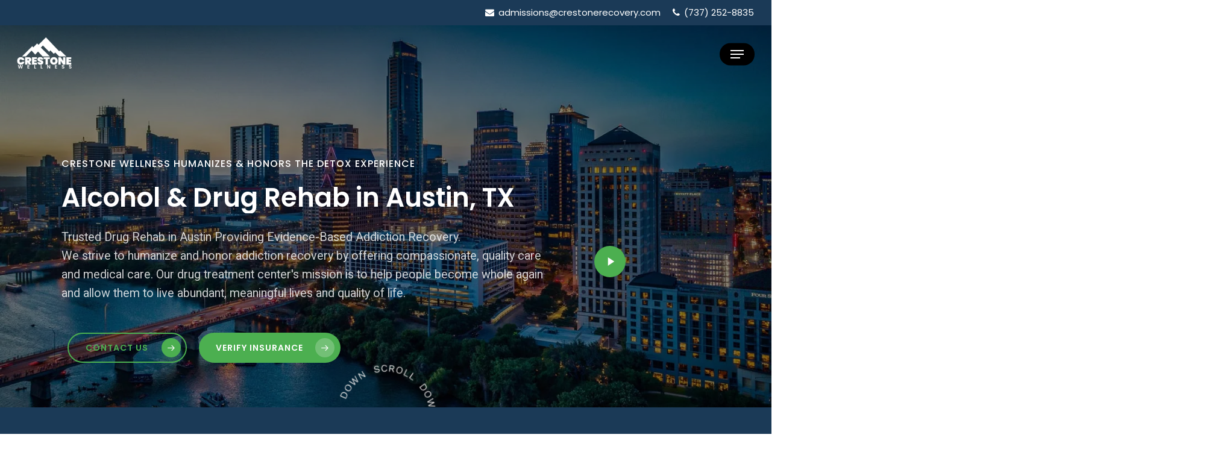

--- FILE ---
content_type: text/html; charset=UTF-8
request_url: https://crestonedetoxandrehabaustin.com/
body_size: 67620
content:
<!doctype html><html lang="en-US" prefix="og: https://ogp.me/ns#" class="no-js"><head> <script type="text/javascript">
/* <![CDATA[ */
 var gform;gform||(document.addEventListener("gform_main_scripts_loaded",function(){gform.scriptsLoaded=!0}),window.addEventListener("DOMContentLoaded",function(){gform.domLoaded=!0}),gform={domLoaded:!1,scriptsLoaded:!1,initializeOnLoaded:function(o){gform.domLoaded&&gform.scriptsLoaded?o():!gform.domLoaded&&gform.scriptsLoaded?window.addEventListener("DOMContentLoaded",o):document.addEventListener("gform_main_scripts_loaded",o)},hooks:{action:{},filter:{}},addAction:function(o,n,r,t){gform.addHook("action",o,n,r,t)},addFilter:function(o,n,r,t){gform.addHook("filter",o,n,r,t)},doAction:function(o){gform.doHook("action",o,arguments)},applyFilters:function(o){return gform.doHook("filter",o,arguments)},removeAction:function(o,n){gform.removeHook("action",o,n)},removeFilter:function(o,n,r){gform.removeHook("filter",o,n,r)},addHook:function(o,n,r,t,i){null==gform.hooks[o][n]&&(gform.hooks[o][n]=[]);var e=gform.hooks[o][n];null==i&&(i=n+"_"+e.length),gform.hooks[o][n].push({tag:i,callable:r,priority:t=null==t?10:t})},doHook:function(n,o,r){var t;if(r=Array.prototype.slice.call(r,1),null!=gform.hooks[n][o]&&((o=gform.hooks[n][o]).sort(function(o,n){return o.priority-n.priority}),o.forEach(function(o){"function"!=typeof(t=o.callable)&&(t=window[t]),"action"==n?t.apply(null,r):r[0]=t.apply(null,r)})),"filter"==n)return r[0]},removeHook:function(o,n,t,i){var r;null!=gform.hooks[o][n]&&(r=(r=gform.hooks[o][n]).filter(function(o,n,r){return!!(null!=i&&i!=o.tag||null!=t&&t!=o.priority)}),gform.hooks[o][n]=r)}}); 
/* ]]> */
</script>
<meta charset="UTF-8"><meta name="viewport" content="width=device-width, initial-scale=1, maximum-scale=1, user-scalable=0" /><style>img:is([sizes="auto" i], [sizes^="auto," i]) { contain-intrinsic-size: 3000px 1500px }</style> <script  type='text/javascript'>var _vwo_clicks = 10;</script> <link rel="preconnect" href="https://dev.visualwebsiteoptimizer.com" /> <script  type='text/javascript' id='vwoCode'>/* Fix: wp-rocket (application/ld+json) */
        window._vwo_code || (function () {
            var account_id=598717,
                version=2.1,
                settings_tolerance=2000,
                library_tolerance=2500,
                use_existing_jquery=false,
                hide_element='body',
                hide_element_style = 'opacity:0 !important;filter:alpha(opacity=0) !important;background:none !important;transition:none !important;',
                /* DO NOT EDIT BELOW THIS LINE */
                f=false,w=window,d=document,v=d.querySelector('#vwoCode'),cK='_vwo_'+account_id+'_settings',cc={};try{var c=JSON.parse(localStorage.getItem('_vwo_'+account_id+'_config'));cc=c&&typeof c==='object'?c:{}}catch(e){}var stT=cc.stT==='session'?w.sessionStorage:w.localStorage;code={use_existing_jquery:function(){return typeof use_existing_jquery!=='undefined'?use_existing_jquery:undefined},library_tolerance:function(){return typeof library_tolerance!=='undefined'?library_tolerance:undefined},settings_tolerance:function(){return cc.sT||settings_tolerance},hide_element_style:function(){return'{'+(cc.hES||hide_element_style)+'}'},hide_element:function(){if(performance.getEntriesByName('first-contentful-paint')[0]){return''}return typeof cc.hE==='string'?cc.hE:hide_element},getVersion:function(){return version},finish:function(e){if(!f){f=true;var t=d.getElementById('_vis_opt_path_hides');if(t)t.parentNode.removeChild(t);if(e)(new Image).src='https://dev.visualwebsiteoptimizer.com/ee.gif?a='+account_id+e}},finished:function(){return f},addScript:function(e){var t=d.createElement('script');t.type='text/javascript';if(e.src){t.src=e.src}else{t.text=e.text}d.getElementsByTagName('head')[0].appendChild(t)},load:function(e,t){var i=this.getSettings(),n=d.createElement('script'),r=this;t=t||{};if(i){n.textContent=i;d.getElementsByTagName('head')[0].appendChild(n);if(!w.VWO||VWO.caE){stT.removeItem(cK);r.load(e)}}else{var o=new XMLHttpRequest;o.open('GET',e,true);o.withCredentials=!t.dSC;o.responseType=t.responseType||'text';o.onload=function(){if(t.onloadCb){return t.onloadCb(o,e)}if(o.status===200||o.status===304){_vwo_code.addScript({text:o.responseText})}else{_vwo_code.finish('&e=loading_failure:'+e)}};o.onerror=function(){if(t.onerrorCb){return t.onerrorCb(e)}_vwo_code.finish('&e=loading_failure:'+e)};o.send()}},getSettings:function(){try{var e=stT.getItem(cK);if(!e){return}e=JSON.parse(e);if(Date.now()>e.e){stT.removeItem(cK);return}return e.s}catch(e){return}},init:function(){if(d.URL.indexOf('__vwo_disable__')>-1)return;var e=this.settings_tolerance();w._vwo_settings_timer=setTimeout(function(){_vwo_code.finish();stT.removeItem(cK)},e);var t;if(this.hide_element()!=='body'){t=d.createElement('style');var i=this.hide_element(),n=i?i+this.hide_element_style():'',r=d.getElementsByTagName('head')[0];t.setAttribute('id','_vis_opt_path_hides');v&&t.setAttribute('nonce',v.nonce);t.setAttribute('type','text/css');if(t.styleSheet)t.styleSheet.cssText=n;else t.appendChild(d.createTextNode(n));r.appendChild(t)}else{t=d.getElementsByTagName('head')[0];var n=d.createElement('div');n.style.cssText='z-index: 2147483647 !important;position: fixed !important;left: 0 !important;top: 0 !important;width: 100% !important;height: 100% !important;background: white !important;';n.setAttribute('id','_vis_opt_path_hides');n.classList.add('_vis_hide_layer');t.parentNode.insertBefore(n,t.nextSibling)}var o='https://dev.visualwebsiteoptimizer.com/j.php?a='+account_id+'&u='+encodeURIComponent(d.URL)+'&vn='+version;if(w.location.search.indexOf('_vwo_xhr')!==-1){this.addScript({src:o})}else{this.load(o+'&x=true')}}};w._vwo_code=code;code.init();})();</script> <title>Best Drug Rehab in Austin - Texas Alcohol &amp; Drug Rehab</title><meta name="description" content="Top-rated drug rehab in Austin offering comprehensive addiction treatment services including detox, residential care, and aftercare programs."/><meta name="robots" content="follow, index, max-snippet:-1, max-video-preview:-1, max-image-preview:large"/><link rel="canonical" href="https://crestonedetoxandrehabaustin.com/" /><meta property="og:locale" content="en_US" /><meta property="og:type" content="website" /><meta property="og:title" content="Best Drug Rehab in Austin - Texas Alcohol &amp; Drug Rehab" /><meta property="og:description" content="Top-rated drug rehab in Austin offering comprehensive addiction treatment services including detox, residential care, and aftercare programs." /><meta property="og:url" content="https://crestonedetoxandrehabaustin.com/" /><meta property="og:site_name" content="Crestone Detox And Rehab Austin" /><meta property="og:updated_time" content="2025-06-16T16:53:40-06:00" /><meta property="og:image" content="https://crestonedetoxandrehabaustin.com/wp-content/uploads/2025/03/austin-texas-usa-cityscape-2023-11-27-05-00-30-utc-1.jpg" /><meta property="og:image:secure_url" content="https://crestonedetoxandrehabaustin.com/wp-content/uploads/2025/03/austin-texas-usa-cityscape-2023-11-27-05-00-30-utc-1.jpg" /><meta property="og:image:width" content="1300" /><meta property="og:image:height" content="867" /><meta property="og:image:alt" content="skyline of austin texas at sunset - drug rehab austin drug detox austin texas" /><meta property="og:image:type" content="image/jpeg" /><meta property="og:video" content="https://www.youtube.com/embed/P9Xa-micorc" /><meta property="video:duration" content="121" /><meta property="ya:ovs:upload_date" content="2023-08-04T16:37:40-07:00" /><meta property="ya:ovs:allow_embed" content="true" /><meta name="twitter:card" content="summary_large_image" /><meta name="twitter:title" content="Best Drug Rehab in Austin - Texas Alcohol &amp; Drug Rehab" /><meta name="twitter:description" content="Top-rated drug rehab in Austin offering comprehensive addiction treatment services including detox, residential care, and aftercare programs." /><meta name="twitter:image" content="https://crestonedetoxandrehabaustin.com/wp-content/uploads/2025/03/austin-texas-usa-cityscape-2023-11-27-05-00-30-utc-1.jpg" /><meta name="twitter:label1" content="Written by" /><meta name="twitter:data1" content="creston-admin" /><meta name="twitter:label2" content="Time to read" /><meta name="twitter:data2" content="125 minutes" /> <script type="application/ld+json" class="rank-math-schema-pro">{"@context":"https://schema.org","@graph":[{"@type":"Place","@id":"https://crestonedetoxandrehabaustin.com/#place","geo":{"@type":"GeoCoordinates","latitude":"30.593140158357876","longitude":" -97.40953610000129"},"hasMap":"https://www.google.com/maps/search/?api=1&amp;query=30.593140158357876, -97.40953610000129","address":{"@type":"PostalAddress","streetAddress":"301 Highland Dr","addressLocality":"Taylor,","addressRegion":"TX","postalCode":"76574","addressCountry":"US"}},{"@type":["MedicalBusiness","Organization"],"@id":"https://crestonedetoxandrehabaustin.com/#organization","name":"Crestone Detox And Rehab Austin","url":"https://crestonedetoxandrehabaustin.com","sameAs":["https://www.facebook.com/crestonewellness/","https://www.linkedin.com/company/crestone-wellness","https://www.youtube.com/@crestonewellness7032","https://www.yelp.com/biz/crestone-wellness-taylor"],"email":"admissions@crestonerecovery.com","address":{"@type":"PostalAddress","streetAddress":"301 Highland Dr","addressLocality":"Taylor,","addressRegion":"TX","postalCode":"76574","addressCountry":"US"},"logo":{"@type":"ImageObject","@id":"https://crestonedetoxandrehabaustin.com/#logo","url":"https://crestonedetoxandrehabaustin.com/wp-content/uploads/2024/07/crestone_image_logo-570x760-1.png-300x300-1.webp","contentUrl":"https://crestonedetoxandrehabaustin.com/wp-content/uploads/2024/07/crestone_image_logo-570x760-1.png-300x300-1.webp","caption":"Crestone Detox And Rehab Austin","inLanguage":"en-US","width":"300","height":"300"},"priceRange":"$$","openingHours":["Monday,Tuesday,Wednesday,Thursday,Friday,Saturday,Sunday 00:00-23:59"],"description":"Alcohol and Drug Addiction Detox Treatment - in the Austin, TX. area. We are an alcohol &amp; drug addiction detox center located in the Austin, TX area. We specialize in the earliest stages of addiction recovery, from alcohol and drugs such as- fentanyl, heroin, cocaine, meth and others . We offer compassionate and comprehensive medical care and prioritize the discharge coordination process to ensure a seamless transition to every client as they take the next steps in their journey after detox to recover from substance abuse. Drug detox, alcohol detox, detox center, substance abuse detox, xanax detox, heroin detox, meth detox, Austin detox facility.","location":{"@id":"https://crestonedetoxandrehabaustin.com/#place"},"image":{"@id":"https://crestonedetoxandrehabaustin.com/#logo"},"telephone":"+1-737-252-8835"},{"@type":"WebSite","@id":"https://crestonedetoxandrehabaustin.com/#website","url":"https://crestonedetoxandrehabaustin.com","name":"Crestone Detox And Rehab Austin","alternateName":"Crestone Wellness","publisher":{"@id":"https://crestonedetoxandrehabaustin.com/#organization"},"inLanguage":"en-US","potentialAction":{"@type":"SearchAction","target":"https://crestonedetoxandrehabaustin.com/?s={search_term_string}","query-input":"required name=search_term_string"}},{"@type":"ImageObject","@id":"https://crestonedetoxandrehabaustin.com/wp-content/uploads/2025/03/austin-texas-usa-cityscape-2023-11-27-05-00-30-utc-1.jpg","url":"https://crestonedetoxandrehabaustin.com/wp-content/uploads/2025/03/austin-texas-usa-cityscape-2023-11-27-05-00-30-utc-1.jpg","width":"1300","height":"867","caption":"skyline of austin texas at sunset - drug rehab austin drug detox austin texas","inLanguage":"en-US"},{"@type":"WebPage","@id":"https://crestonedetoxandrehabaustin.com/#webpage","url":"https://crestonedetoxandrehabaustin.com/","name":"Best Drug Rehab in Austin - Texas Alcohol &amp; Drug Rehab","datePublished":"2024-05-23T09:54:49-06:00","dateModified":"2025-06-16T16:53:40-06:00","about":{"@id":"https://crestonedetoxandrehabaustin.com/#organization"},"isPartOf":{"@id":"https://crestonedetoxandrehabaustin.com/#website"},"primaryImageOfPage":{"@id":"https://crestonedetoxandrehabaustin.com/wp-content/uploads/2025/03/austin-texas-usa-cityscape-2023-11-27-05-00-30-utc-1.jpg"},"inLanguage":"en-US"},{"@type":"Service","name":"Medical Detox in Austin, TX","description":"Crestone Detox and Rehab Austin offers medically supervised detox programs to help individuals safely withdraw from alcohol, opioids, and other substances in a secure, supportive setting.","serviceType":"Medical Detoxification Services","image":{"@type":"ImageObject","url":"https://crestonedetoxandrehabaustin.com/wp-content/uploads/2024/07/crestone-wellness-exterior.webp"},"url":"https://crestonedetoxandrehabaustin.com/addiction-treatment/detox/","audience":{"@type":"Audience","audienceType":"Adults seeking medical detox for substance abuse and alcohol addiction"}},{"@type":"Service","name":"Residential Addiction Treatment in Austin, TX","description":"Crestone Detox and Rehab Austin provides structured inpatient addiction treatment programs, offering 24/7 support and evidence-based therapies in a safe, residential setting for long-term recovery.","serviceType":"Inpatient Residential Treatment Program","image":{"@type":"ImageObject","url":"https://crestonedetoxandrehabaustin.com/wp-content/uploads/2022/09/austin-tx-drug-rehab-centers.jpg"},"url":"https://crestonedetoxandrehabaustin.com/addiction-treatment/residential-treatment/","audience":{"@type":"Audience","audienceType":"Adults seeking the next level of care after detox treatment with residential rehab for drug and alcohol addiction. 24/7 inpatient care with structured and supportive therapy sessions."},"areaServed":{"@type":"GeoCircle","geoMidpoint":{"@type":"GeoCoordinates","latitude":"30.59330175260957","longitude":"-97.40857587307626"},"geoRadius":"1000"}},{"@type":"VideoObject","embedUrl":"https://www.youtube.com/embed/P9Xa-micorc","name":"Crestone Wellness Facility Tour - Welcome to Luxury Recovery in Austin","description":"Top-rated drug rehab in Austin offering comprehensive addiction treatment services including detox, residential care, and aftercare programs.","uploadDate":"2023-08-04T16:37:40-07:00","duration":"PT2M1S","thumbnailUrl":"https://crestonedetoxandrehabaustin.com/wp-content/uploads/2025/01/Screenshot-2025-01-31-at-12.04.21\u202fPM.png","hasPart":[],"width":"1280","height":"720","isFamilyFriendly":"True","@id":"https://crestonedetoxandrehabaustin.com/#schema-24017","isPartOf":{"@id":"https://crestonedetoxandrehabaustin.com/#webpage"},"publisher":{"@id":"https://crestonedetoxandrehabaustin.com/#organization"},"inLanguage":"en-US","mainEntityOfPage":{"@id":"https://crestonedetoxandrehabaustin.com/#webpage"}}]}</script> <link rel='dns-prefetch' href='//www.googletagmanager.com' /><link rel='dns-prefetch' href='//fonts.googleapis.com' /><link rel="alternate" type="application/rss+xml" title="Crestone Detox And Rehab Austin &raquo; Feed" href="https://crestonedetoxandrehabaustin.com/feed/" /><link rel="alternate" type="application/rss+xml" title="Crestone Detox And Rehab Austin &raquo; Comments Feed" href="https://crestonedetoxandrehabaustin.com/comments/feed/" /><link rel="preload" href="https://crestonedetoxandrehabaustin.com/wp-content/themes/salient/css/fonts/icomoon.woff?v=1.6" as="font" type="font/woff" crossorigin="anonymous"><link rel='stylesheet' id='gravity_forms_theme_reset-css' href='https://crestonedetoxandrehabaustin.com/wp-content/plugins/gravityforms/assets/css/dist/gravity-forms-theme-reset.min.css?ver=2.8.18' type='text/css' media='all' /><link rel='stylesheet' id='gravity_forms_theme_foundation-css' href='https://crestonedetoxandrehabaustin.com/wp-content/plugins/gravityforms/assets/css/dist/gravity-forms-theme-foundation.min.css?ver=2.8.18' type='text/css' media='all' /><link rel='stylesheet' id='gravity_forms_theme_framework-css' href='https://crestonedetoxandrehabaustin.com/wp-content/plugins/gravityforms/assets/css/dist/gravity-forms-theme-framework.min.css?ver=2.8.18' type='text/css' media='all' /><link rel='stylesheet' id='gravity_forms_orbital_theme-css' href='https://crestonedetoxandrehabaustin.com/wp-content/plugins/gravityforms/assets/css/dist/gravity-forms-orbital-theme.min.css?ver=2.8.18' type='text/css' media='all' /><link rel='stylesheet' id='mpp_gutenberg-css' href='https://crestonedetoxandrehabaustin.com/wp-content/plugins/metronet-profile-picture/dist/blocks.style.build.css?ver=2.6.3' type='text/css' media='all' /><style id='global-styles-inline-css' type='text/css'>:root{--wp--preset--aspect-ratio--square: 1;--wp--preset--aspect-ratio--4-3: 4/3;--wp--preset--aspect-ratio--3-4: 3/4;--wp--preset--aspect-ratio--3-2: 3/2;--wp--preset--aspect-ratio--2-3: 2/3;--wp--preset--aspect-ratio--16-9: 16/9;--wp--preset--aspect-ratio--9-16: 9/16;--wp--preset--color--black: #000000;--wp--preset--color--cyan-bluish-gray: #abb8c3;--wp--preset--color--white: #ffffff;--wp--preset--color--pale-pink: #f78da7;--wp--preset--color--vivid-red: #cf2e2e;--wp--preset--color--luminous-vivid-orange: #ff6900;--wp--preset--color--luminous-vivid-amber: #fcb900;--wp--preset--color--light-green-cyan: #7bdcb5;--wp--preset--color--vivid-green-cyan: #00d084;--wp--preset--color--pale-cyan-blue: #8ed1fc;--wp--preset--color--vivid-cyan-blue: #0693e3;--wp--preset--color--vivid-purple: #9b51e0;--wp--preset--gradient--vivid-cyan-blue-to-vivid-purple: linear-gradient(135deg,rgba(6,147,227,1) 0%,rgb(155,81,224) 100%);--wp--preset--gradient--light-green-cyan-to-vivid-green-cyan: linear-gradient(135deg,rgb(122,220,180) 0%,rgb(0,208,130) 100%);--wp--preset--gradient--luminous-vivid-amber-to-luminous-vivid-orange: linear-gradient(135deg,rgba(252,185,0,1) 0%,rgba(255,105,0,1) 100%);--wp--preset--gradient--luminous-vivid-orange-to-vivid-red: linear-gradient(135deg,rgba(255,105,0,1) 0%,rgb(207,46,46) 100%);--wp--preset--gradient--very-light-gray-to-cyan-bluish-gray: linear-gradient(135deg,rgb(238,238,238) 0%,rgb(169,184,195) 100%);--wp--preset--gradient--cool-to-warm-spectrum: linear-gradient(135deg,rgb(74,234,220) 0%,rgb(151,120,209) 20%,rgb(207,42,186) 40%,rgb(238,44,130) 60%,rgb(251,105,98) 80%,rgb(254,248,76) 100%);--wp--preset--gradient--blush-light-purple: linear-gradient(135deg,rgb(255,206,236) 0%,rgb(152,150,240) 100%);--wp--preset--gradient--blush-bordeaux: linear-gradient(135deg,rgb(254,205,165) 0%,rgb(254,45,45) 50%,rgb(107,0,62) 100%);--wp--preset--gradient--luminous-dusk: linear-gradient(135deg,rgb(255,203,112) 0%,rgb(199,81,192) 50%,rgb(65,88,208) 100%);--wp--preset--gradient--pale-ocean: linear-gradient(135deg,rgb(255,245,203) 0%,rgb(182,227,212) 50%,rgb(51,167,181) 100%);--wp--preset--gradient--electric-grass: linear-gradient(135deg,rgb(202,248,128) 0%,rgb(113,206,126) 100%);--wp--preset--gradient--midnight: linear-gradient(135deg,rgb(2,3,129) 0%,rgb(40,116,252) 100%);--wp--preset--font-size--small: 13px;--wp--preset--font-size--medium: 20px;--wp--preset--font-size--large: 36px;--wp--preset--font-size--x-large: 42px;--wp--preset--spacing--20: 0.44rem;--wp--preset--spacing--30: 0.67rem;--wp--preset--spacing--40: 1rem;--wp--preset--spacing--50: 1.5rem;--wp--preset--spacing--60: 2.25rem;--wp--preset--spacing--70: 3.38rem;--wp--preset--spacing--80: 5.06rem;--wp--preset--shadow--natural: 6px 6px 9px rgba(0, 0, 0, 0.2);--wp--preset--shadow--deep: 12px 12px 50px rgba(0, 0, 0, 0.4);--wp--preset--shadow--sharp: 6px 6px 0px rgba(0, 0, 0, 0.2);--wp--preset--shadow--outlined: 6px 6px 0px -3px rgba(255, 255, 255, 1), 6px 6px rgba(0, 0, 0, 1);--wp--preset--shadow--crisp: 6px 6px 0px rgba(0, 0, 0, 1);}:root { --wp--style--global--content-size: 1300px;--wp--style--global--wide-size: 1300px; }:where(body) { margin: 0; }.wp-site-blocks > .alignleft { float: left; margin-right: 2em; }.wp-site-blocks > .alignright { float: right; margin-left: 2em; }.wp-site-blocks > .aligncenter { justify-content: center; margin-left: auto; margin-right: auto; }:where(.is-layout-flex){gap: 0.5em;}:where(.is-layout-grid){gap: 0.5em;}.is-layout-flow > .alignleft{float: left;margin-inline-start: 0;margin-inline-end: 2em;}.is-layout-flow > .alignright{float: right;margin-inline-start: 2em;margin-inline-end: 0;}.is-layout-flow > .aligncenter{margin-left: auto !important;margin-right: auto !important;}.is-layout-constrained > .alignleft{float: left;margin-inline-start: 0;margin-inline-end: 2em;}.is-layout-constrained > .alignright{float: right;margin-inline-start: 2em;margin-inline-end: 0;}.is-layout-constrained > .aligncenter{margin-left: auto !important;margin-right: auto !important;}.is-layout-constrained > :where(:not(.alignleft):not(.alignright):not(.alignfull)){max-width: var(--wp--style--global--content-size);margin-left: auto !important;margin-right: auto !important;}.is-layout-constrained > .alignwide{max-width: var(--wp--style--global--wide-size);}body .is-layout-flex{display: flex;}.is-layout-flex{flex-wrap: wrap;align-items: center;}.is-layout-flex > :is(*, div){margin: 0;}body .is-layout-grid{display: grid;}.is-layout-grid > :is(*, div){margin: 0;}body{padding-top: 0px;padding-right: 0px;padding-bottom: 0px;padding-left: 0px;}:root :where(.wp-element-button, .wp-block-button__link){background-color: #32373c;border-width: 0;color: #fff;font-family: inherit;font-size: inherit;line-height: inherit;padding: calc(0.667em + 2px) calc(1.333em + 2px);text-decoration: none;}.has-black-color{color: var(--wp--preset--color--black) !important;}.has-cyan-bluish-gray-color{color: var(--wp--preset--color--cyan-bluish-gray) !important;}.has-white-color{color: var(--wp--preset--color--white) !important;}.has-pale-pink-color{color: var(--wp--preset--color--pale-pink) !important;}.has-vivid-red-color{color: var(--wp--preset--color--vivid-red) !important;}.has-luminous-vivid-orange-color{color: var(--wp--preset--color--luminous-vivid-orange) !important;}.has-luminous-vivid-amber-color{color: var(--wp--preset--color--luminous-vivid-amber) !important;}.has-light-green-cyan-color{color: var(--wp--preset--color--light-green-cyan) !important;}.has-vivid-green-cyan-color{color: var(--wp--preset--color--vivid-green-cyan) !important;}.has-pale-cyan-blue-color{color: var(--wp--preset--color--pale-cyan-blue) !important;}.has-vivid-cyan-blue-color{color: var(--wp--preset--color--vivid-cyan-blue) !important;}.has-vivid-purple-color{color: var(--wp--preset--color--vivid-purple) !important;}.has-black-background-color{background-color: var(--wp--preset--color--black) !important;}.has-cyan-bluish-gray-background-color{background-color: var(--wp--preset--color--cyan-bluish-gray) !important;}.has-white-background-color{background-color: var(--wp--preset--color--white) !important;}.has-pale-pink-background-color{background-color: var(--wp--preset--color--pale-pink) !important;}.has-vivid-red-background-color{background-color: var(--wp--preset--color--vivid-red) !important;}.has-luminous-vivid-orange-background-color{background-color: var(--wp--preset--color--luminous-vivid-orange) !important;}.has-luminous-vivid-amber-background-color{background-color: var(--wp--preset--color--luminous-vivid-amber) !important;}.has-light-green-cyan-background-color{background-color: var(--wp--preset--color--light-green-cyan) !important;}.has-vivid-green-cyan-background-color{background-color: var(--wp--preset--color--vivid-green-cyan) !important;}.has-pale-cyan-blue-background-color{background-color: var(--wp--preset--color--pale-cyan-blue) !important;}.has-vivid-cyan-blue-background-color{background-color: var(--wp--preset--color--vivid-cyan-blue) !important;}.has-vivid-purple-background-color{background-color: var(--wp--preset--color--vivid-purple) !important;}.has-black-border-color{border-color: var(--wp--preset--color--black) !important;}.has-cyan-bluish-gray-border-color{border-color: var(--wp--preset--color--cyan-bluish-gray) !important;}.has-white-border-color{border-color: var(--wp--preset--color--white) !important;}.has-pale-pink-border-color{border-color: var(--wp--preset--color--pale-pink) !important;}.has-vivid-red-border-color{border-color: var(--wp--preset--color--vivid-red) !important;}.has-luminous-vivid-orange-border-color{border-color: var(--wp--preset--color--luminous-vivid-orange) !important;}.has-luminous-vivid-amber-border-color{border-color: var(--wp--preset--color--luminous-vivid-amber) !important;}.has-light-green-cyan-border-color{border-color: var(--wp--preset--color--light-green-cyan) !important;}.has-vivid-green-cyan-border-color{border-color: var(--wp--preset--color--vivid-green-cyan) !important;}.has-pale-cyan-blue-border-color{border-color: var(--wp--preset--color--pale-cyan-blue) !important;}.has-vivid-cyan-blue-border-color{border-color: var(--wp--preset--color--vivid-cyan-blue) !important;}.has-vivid-purple-border-color{border-color: var(--wp--preset--color--vivid-purple) !important;}.has-vivid-cyan-blue-to-vivid-purple-gradient-background{background: var(--wp--preset--gradient--vivid-cyan-blue-to-vivid-purple) !important;}.has-light-green-cyan-to-vivid-green-cyan-gradient-background{background: var(--wp--preset--gradient--light-green-cyan-to-vivid-green-cyan) !important;}.has-luminous-vivid-amber-to-luminous-vivid-orange-gradient-background{background: var(--wp--preset--gradient--luminous-vivid-amber-to-luminous-vivid-orange) !important;}.has-luminous-vivid-orange-to-vivid-red-gradient-background{background: var(--wp--preset--gradient--luminous-vivid-orange-to-vivid-red) !important;}.has-very-light-gray-to-cyan-bluish-gray-gradient-background{background: var(--wp--preset--gradient--very-light-gray-to-cyan-bluish-gray) !important;}.has-cool-to-warm-spectrum-gradient-background{background: var(--wp--preset--gradient--cool-to-warm-spectrum) !important;}.has-blush-light-purple-gradient-background{background: var(--wp--preset--gradient--blush-light-purple) !important;}.has-blush-bordeaux-gradient-background{background: var(--wp--preset--gradient--blush-bordeaux) !important;}.has-luminous-dusk-gradient-background{background: var(--wp--preset--gradient--luminous-dusk) !important;}.has-pale-ocean-gradient-background{background: var(--wp--preset--gradient--pale-ocean) !important;}.has-electric-grass-gradient-background{background: var(--wp--preset--gradient--electric-grass) !important;}.has-midnight-gradient-background{background: var(--wp--preset--gradient--midnight) !important;}.has-small-font-size{font-size: var(--wp--preset--font-size--small) !important;}.has-medium-font-size{font-size: var(--wp--preset--font-size--medium) !important;}.has-large-font-size{font-size: var(--wp--preset--font-size--large) !important;}.has-x-large-font-size{font-size: var(--wp--preset--font-size--x-large) !important;}
:where(.wp-block-post-template.is-layout-flex){gap: 1.25em;}:where(.wp-block-post-template.is-layout-grid){gap: 1.25em;}
:where(.wp-block-columns.is-layout-flex){gap: 2em;}:where(.wp-block-columns.is-layout-grid){gap: 2em;}
:root :where(.wp-block-pullquote){font-size: 1.5em;line-height: 1.6;}</style><link rel='stylesheet' id='salient-grid-system-css' href='https://crestonedetoxandrehabaustin.com/wp-content/themes/salient/css/build/grid-system.css?ver=16.2.1' type='text/css' media='all' /><link rel='stylesheet' id='main-styles-css' href='https://crestonedetoxandrehabaustin.com/wp-content/themes/salient/css/build/style.css?ver=16.2.1' type='text/css' media='all' /><style id='main-styles-inline-css' type='text/css'>html body[data-header-resize="1"] .container-wrap, 
			html body[data-header-format="left-header"][data-header-resize="0"] .container-wrap, 
			html body[data-header-resize="0"] .container-wrap, 
			body[data-header-format="left-header"][data-header-resize="0"] .container-wrap { 
				padding-top: 0; 
			} 
			.main-content > .row > #breadcrumbs.yoast { 
				padding: 20px 0; 
			}</style><link rel='stylesheet' id='nectar-header-layout-centered-menu-css' href='https://crestonedetoxandrehabaustin.com/wp-content/themes/salient/css/build/header/header-layout-centered-menu.css?ver=16.2.1' type='text/css' media='all' /><link rel='stylesheet' id='nectar-header-secondary-nav-css' href='https://crestonedetoxandrehabaustin.com/wp-content/themes/salient/css/build/header/header-secondary-nav.css?ver=16.2.1' type='text/css' media='all' /><link rel='stylesheet' id='nectar-element-testimonial-css' href='https://crestonedetoxandrehabaustin.com/wp-content/themes/salient/css/build/elements/element-testimonial.css?ver=16.2.1' type='text/css' media='all' /><link rel='stylesheet' id='nectar-element-fancy-box-css' href='https://crestonedetoxandrehabaustin.com/wp-content/themes/salient/css/build/elements/element-fancy-box.css?ver=16.2.1' type='text/css' media='all' /><link rel='stylesheet' id='nectar-element-scrolling-text-css' href='https://crestonedetoxandrehabaustin.com/wp-content/themes/salient/css/build/elements/element-scrolling-text.css?ver=16.2.1' type='text/css' media='all' /><link rel='stylesheet' id='nectar-element-highlighted-text-css' href='https://crestonedetoxandrehabaustin.com/wp-content/themes/salient/css/build/elements/element-highlighted-text.css?ver=16.2.1' type='text/css' media='all' /><link rel='stylesheet' id='nectar-element-post-grid-css' href='https://crestonedetoxandrehabaustin.com/wp-content/themes/salient/css/build/elements/element-post-grid.css?ver=16.2.1' type='text/css' media='all' /><link rel='stylesheet' id='nectar-element-tabbed-section-css' href='https://crestonedetoxandrehabaustin.com/wp-content/themes/salient/css/build/elements/element-tabbed-section.css?ver=16.2.1' type='text/css' media='all' /><link rel='stylesheet' id='nectar-element-horizontal-list-item-css' href='https://crestonedetoxandrehabaustin.com/wp-content/themes/salient/css/build/elements/element-horizontal-list-item.css?ver=16.2.1' type='text/css' media='all' /><link rel='stylesheet' id='nectar-element-video-lightbox-css' href='https://crestonedetoxandrehabaustin.com/wp-content/themes/salient/css/build/elements/element-video-lightbox.css?ver=16.2.1' type='text/css' media='all' /><link rel='stylesheet' id='nectar-element-fancy-unordered-list-css' href='https://crestonedetoxandrehabaustin.com/wp-content/themes/salient/css/build/elements/element-fancy-unordered-list.css?ver=16.2.1' type='text/css' media='all' /><link rel='stylesheet' id='nectar-element-asset-reveal-animation-css' href='https://crestonedetoxandrehabaustin.com/wp-content/themes/salient/css/build/elements/asset-reveal-animation.css?ver=16.2.1' type='text/css' media='all' /><link rel='stylesheet' id='nectar-element-wpb-column-border-css' href='https://crestonedetoxandrehabaustin.com/wp-content/themes/salient/css/build/elements/element-wpb-column-border.css?ver=16.2.1' type='text/css' media='all' /><link rel='stylesheet' id='nectar_default_font_open_sans-css' href='https://fonts.googleapis.com/css?family=Open+Sans%3A300%2C400%2C600%2C700&#038;subset=latin%2Clatin-ext&#038;display=swap' type='text/css' media='all' /><link rel='stylesheet' id='responsive-css' href='https://crestonedetoxandrehabaustin.com/wp-content/themes/salient/css/build/responsive.css?ver=16.2.1' type='text/css' media='all' /><link rel='stylesheet' id='nectar-flickity-css' href='https://crestonedetoxandrehabaustin.com/wp-content/themes/salient/css/build/plugins/flickity.css?ver=16.2.1' type='text/css' media='all' /><link rel='stylesheet' id='skin-material-css' href='https://crestonedetoxandrehabaustin.com/wp-content/themes/salient/css/build/skin-material.css?ver=16.2.1' type='text/css' media='all' /><link rel='stylesheet' id='salient-wp-menu-dynamic-css' href='https://crestonedetoxandrehabaustin.com/wp-content/uploads/salient/menu-dynamic.css?ver=92373' type='text/css' media='all' /><link rel='stylesheet' id='js_composer_front-css' href='https://crestonedetoxandrehabaustin.com/wp-content/plugins/js_composer_salient/assets/css/js_composer.min.css?ver=7.6' type='text/css' media='all' /><link rel='stylesheet' id='dynamic-css-css' href='https://crestonedetoxandrehabaustin.com/wp-content/themes/salient/css/salient-dynamic-styles.css?ver=47311' type='text/css' media='all' /><style id='dynamic-css-inline-css' type='text/css'>.no-rgba #header-space{display:none;}@media only screen and (max-width:999px){body #header-space[data-header-mobile-fixed="1"]{display:none;}#header-outer[data-mobile-fixed="false"]{position:absolute;}}@media only screen and (max-width:999px){body:not(.nectar-no-flex-height) #header-space[data-secondary-header-display="full"]:not([data-header-mobile-fixed="false"]){display:block!important;margin-bottom:-62px;}#header-space[data-secondary-header-display="full"][data-header-mobile-fixed="false"]{display:none;}}@media only screen and (min-width:1000px){#header-space{display:none;}.nectar-slider-wrap.first-section,.parallax_slider_outer.first-section,.full-width-content.first-section,.parallax_slider_outer.first-section .swiper-slide .content,.nectar-slider-wrap.first-section .swiper-slide .content,#page-header-bg,.nder-page-header,#page-header-wrap,.full-width-section.first-section{margin-top:0!important;}body #page-header-bg,body #page-header-wrap{height:137px;}body #search-outer{z-index:100000;}}@media only screen and (min-width:1000px){#page-header-wrap.fullscreen-header,#page-header-wrap.fullscreen-header #page-header-bg,html:not(.nectar-box-roll-loaded) .nectar-box-roll > #page-header-bg.fullscreen-header,.nectar_fullscreen_zoom_recent_projects,#nectar_fullscreen_rows:not(.afterLoaded) > div{height:100vh;}.wpb_row.vc_row-o-full-height.top-level,.wpb_row.vc_row-o-full-height.top-level > .col.span_12{min-height:100vh;}#page-header-bg[data-alignment-v="middle"] .span_6 .inner-wrap,#page-header-bg[data-alignment-v="top"] .span_6 .inner-wrap,.blog-archive-header.color-bg .container{padding-top:100px;}#page-header-wrap.container #page-header-bg .span_6 .inner-wrap{padding-top:0;}.nectar-slider-wrap[data-fullscreen="true"]:not(.loaded),.nectar-slider-wrap[data-fullscreen="true"]:not(.loaded) .swiper-container{height:calc(100vh + 2px)!important;}.admin-bar .nectar-slider-wrap[data-fullscreen="true"]:not(.loaded),.admin-bar .nectar-slider-wrap[data-fullscreen="true"]:not(.loaded) .swiper-container{height:calc(100vh - 30px)!important;}}@media only screen and (max-width:999px){#page-header-bg[data-alignment-v="middle"]:not(.fullscreen-header) .span_6 .inner-wrap,#page-header-bg[data-alignment-v="top"] .span_6 .inner-wrap,.blog-archive-header.color-bg .container{padding-top:66px;}.vc_row.top-level.full-width-section:not(.full-width-ns) > .span_12,#page-header-bg[data-alignment-v="bottom"] .span_6 .inner-wrap{padding-top:36px;}}@media only screen and (max-width:690px){.vc_row.top-level.full-width-section:not(.full-width-ns) > .span_12{padding-top:66px;}.vc_row.top-level.full-width-content .nectar-recent-posts-single_featured .recent-post-container > .inner-wrap{padding-top:36px;}}@media only screen and (max-width:999px) and (min-width:691px){#page-header-bg[data-alignment-v="middle"]:not(.fullscreen-header) .span_6 .inner-wrap,#page-header-bg[data-alignment-v="top"] .span_6 .inner-wrap,.vc_row.top-level.full-width-section:not(.full-width-ns) > .span_12{padding-top:106px;}}@media only screen and (max-width:999px){.full-width-ns .nectar-slider-wrap .swiper-slide[data-y-pos="middle"] .content,.full-width-ns .nectar-slider-wrap .swiper-slide[data-y-pos="top"] .content{padding-top:30px;}}@media only screen and (max-width:999px){.using-mobile-browser #nectar_fullscreen_rows:not(.afterLoaded):not([data-mobile-disable="on"]) > div{height:calc(100vh - 76px);}.using-mobile-browser .wpb_row.vc_row-o-full-height.top-level,.using-mobile-browser .wpb_row.vc_row-o-full-height.top-level > .col.span_12,[data-permanent-transparent="1"].using-mobile-browser .wpb_row.vc_row-o-full-height.top-level,[data-permanent-transparent="1"].using-mobile-browser .wpb_row.vc_row-o-full-height.top-level > .col.span_12{min-height:calc(100vh - 76px);}html:not(.nectar-box-roll-loaded) .nectar-box-roll > #page-header-bg.fullscreen-header,.nectar_fullscreen_zoom_recent_projects,.nectar-slider-wrap[data-fullscreen="true"]:not(.loaded),.nectar-slider-wrap[data-fullscreen="true"]:not(.loaded) .swiper-container,#nectar_fullscreen_rows:not(.afterLoaded):not([data-mobile-disable="on"]) > div{height:calc(100vh - 1px);}.wpb_row.vc_row-o-full-height.top-level,.wpb_row.vc_row-o-full-height.top-level > .col.span_12{min-height:calc(100vh - 1px);}body[data-transparent-header="false"] #ajax-content-wrap.no-scroll{min-height:calc(100vh - 1px);height:calc(100vh - 1px);}}#nectar_fullscreen_rows{background-color:transparent;}#ajax-content-wrap .vc_row.left_padding_8pct .row_col_wrap_12,.nectar-global-section .vc_row.left_padding_8pct .row_col_wrap_12{padding-left:8%;}#ajax-content-wrap .vc_row.right_padding_8pct .row_col_wrap_12,.nectar-global-section .vc_row.right_padding_8pct .row_col_wrap_12{padding-right:8%;}#ajax-content-wrap .vc_row.left_padding_4pct .row_col_wrap_12,.nectar-global-section .vc_row.left_padding_4pct .row_col_wrap_12{padding-left:4%;}#ajax-content-wrap .vc_row.right_padding_4pct .row_col_wrap_12,.nectar-global-section .vc_row.right_padding_4pct .row_col_wrap_12{padding-right:4%;}#ajax-content-wrap .vc_row.left_padding_4vw .row_col_wrap_12,.nectar-global-section .vc_row.left_padding_4vw .row_col_wrap_12{padding-left:4vw;}#ajax-content-wrap .vc_row.right_padding_0px .row_col_wrap_12,.nectar-global-section .vc_row.right_padding_0px .row_col_wrap_12{padding-right:0;}#ajax-content-wrap .vc_row.left_padding_5pct .row_col_wrap_12,.nectar-global-section .vc_row.left_padding_5pct .row_col_wrap_12{padding-left:5%;}#ajax-content-wrap .vc_row.right_padding_5pct .row_col_wrap_12,.nectar-global-section .vc_row.right_padding_5pct .row_col_wrap_12{padding-right:5%;}body .container-wrap .vc_row-fluid[data-column-margin="90px"] > .span_12,body .container-wrap .vc_row-fluid[data-column-margin="90px"] .full-page-inner > .container > .span_12,body .container-wrap .vc_row-fluid[data-column-margin="90px"] .full-page-inner > .span_12{margin-left:-45px;margin-right:-45px;}body .container-wrap .vc_row-fluid[data-column-margin="90px"] .wpb_column:not(.child_column),body .container-wrap .inner_row[data-column-margin="90px"] .child_column{padding-left:45px;padding-right:45px;}.container-wrap .vc_row-fluid[data-column-margin="90px"].full-width-content > .span_12,.container-wrap .vc_row-fluid[data-column-margin="90px"].full-width-content .full-page-inner > .span_12{margin-left:0;margin-right:0;padding-left:45px;padding-right:45px;}.single-portfolio #full_width_portfolio .vc_row-fluid[data-column-margin="90px"].full-width-content > .span_12{padding-right:45px;}@media only screen and (max-width:999px) and (min-width:691px){.vc_row-fluid[data-column-margin="90px"] > .span_12 > .one-fourths:not([class*="vc_col-xs-"]),.vc_row-fluid .vc_row-fluid.inner_row[data-column-margin="90px"] > .span_12 > .one-fourths:not([class*="vc_col-xs-"]){margin-bottom:90px;}}.vc_row.inner_row.min_width_desktop_175px{min-width:175px;}.vc_row.inner_row.row_position_absolute{position:absolute;}.vc_row.inner_row.bottom_position_desktop_0px{bottom:0;}.vc_row.inner_row.left_position_desktop_50pct{left:50%;}@media only screen,print{.vc_row.inner_row.translate_x_-50pct.translate_y_55pct{-webkit-transform:translateX(-50%) translateY(55%);transform:translateX(-50%) translateY(55%);}}body .container-wrap .wpb_row[data-column-margin="none"]:not(.full-width-section):not(.full-width-content){margin-bottom:0;}body .container-wrap .vc_row-fluid[data-column-margin="none"] > .span_12,body .container-wrap .vc_row-fluid[data-column-margin="none"] .full-page-inner > .container > .span_12,body .container-wrap .vc_row-fluid[data-column-margin="none"] .full-page-inner > .span_12{margin-left:0;margin-right:0;}body .container-wrap .vc_row-fluid[data-column-margin="none"] .wpb_column:not(.child_column),body .container-wrap .inner_row[data-column-margin="none"] .child_column{padding-left:0;padding-right:0;}.vc_row.inner_row.min_width_desktop_43vw{min-width:43vw;}body .container-wrap .vc_row-fluid[data-column-margin="80px"] > .span_12,body .container-wrap .vc_row-fluid[data-column-margin="80px"] .full-page-inner > .container > .span_12,body .container-wrap .vc_row-fluid[data-column-margin="80px"] .full-page-inner > .span_12{margin-left:-40px;margin-right:-40px;}body .container-wrap .vc_row-fluid[data-column-margin="80px"] .wpb_column:not(.child_column),body .container-wrap .inner_row[data-column-margin="80px"] .child_column{padding-left:40px;padding-right:40px;}.container-wrap .vc_row-fluid[data-column-margin="80px"].full-width-content > .span_12,.container-wrap .vc_row-fluid[data-column-margin="80px"].full-width-content .full-page-inner > .span_12{margin-left:0;margin-right:0;padding-left:40px;padding-right:40px;}.single-portfolio #full_width_portfolio .vc_row-fluid[data-column-margin="80px"].full-width-content > .span_12{padding-right:40px;}@media only screen and (max-width:999px) and (min-width:691px){.vc_row-fluid[data-column-margin="80px"] > .span_12 > .one-fourths:not([class*="vc_col-xs-"]),.vc_row-fluid .vc_row-fluid.inner_row[data-column-margin="80px"] > .span_12 > .one-fourths:not([class*="vc_col-xs-"]){margin-bottom:80px;}}#ajax-content-wrap .col[data-padding-pos="top-bottom"]> .vc_column-inner,#ajax-content-wrap .col[data-padding-pos="top-bottom"] > .n-sticky > .vc_column-inner{padding-left:0;padding-right:0}.wpb_column.el_spacing_0px > .vc_column-inner > .wpb_wrapper > div:not(:last-child){margin-bottom:0;}.wpb_column.column_position_static,.wpb_column.column_position_static > .vc_column-inner{position:static;}.col.padding-6-percent > .vc_column-inner,.col.padding-6-percent > .n-sticky > .vc_column-inner{padding:calc(600px * 0.06);}@media only screen and (max-width:690px){.col.padding-6-percent > .vc_column-inner,.col.padding-6-percent > .n-sticky > .vc_column-inner{padding:calc(100vw * 0.06);}}@media only screen and (min-width:1000px){.col.padding-6-percent > .vc_column-inner,.col.padding-6-percent > .n-sticky > .vc_column-inner{padding:calc((100vw - 180px) * 0.06);}.column_container:not(.vc_col-sm-12) .col.padding-6-percent > .vc_column-inner{padding:calc((100vw - 180px) * 0.03);}}@media only screen and (min-width:1425px){.col.padding-6-percent > .vc_column-inner{padding:calc(1245px * 0.06);}.column_container:not(.vc_col-sm-12) .col.padding-6-percent > .vc_column-inner{padding:calc(1245px * 0.03);}}.full-width-content .col.padding-6-percent > .vc_column-inner{padding:calc(100vw * 0.06);}@media only screen and (max-width:999px){.full-width-content .col.padding-6-percent > .vc_column-inner{padding:calc(100vw * 0.06);}}@media only screen and (min-width:1000px){.full-width-content .column_container:not(.vc_col-sm-12) .col.padding-6-percent > .vc_column-inner{padding:calc(100vw * 0.03);}}#ajax-content-wrap .col[data-padding-pos="left-right"] > .vc_column-inner,#ajax-content-wrap .col[data-padding-pos="left-right"] > .n-sticky > .vc_column-inner{padding-top:0;padding-bottom:0}@media only screen and (min-width:1000px){html body{overflow:visible;}.vc_row:not(.vc_row-o-equal-height) .nectar-sticky-column-css.vc_column_container > .n-sticky{height:100%;}.nectar-sticky-column-css.vc_column_container > .n-sticky{width:100%;}.nectar-sticky-column-css.vc_column_container > .n-sticky > .vc_column-inner{position:sticky;top:var(--nectar-sticky-top-distance);}}.wpb_column.el_spacing_30px > .vc_column-inner > .wpb_wrapper > div:not(:last-child){margin-bottom:30px;}.col.padding-5-percent > .vc_column-inner,.col.padding-5-percent > .n-sticky > .vc_column-inner{padding:calc(600px * 0.06);}@media only screen and (max-width:690px){.col.padding-5-percent > .vc_column-inner,.col.padding-5-percent > .n-sticky > .vc_column-inner{padding:calc(100vw * 0.06);}}@media only screen and (min-width:1000px){.col.padding-5-percent > .vc_column-inner,.col.padding-5-percent > .n-sticky > .vc_column-inner{padding:calc((100vw - 180px) * 0.05);}.column_container:not(.vc_col-sm-12) .col.padding-5-percent > .vc_column-inner{padding:calc((100vw - 180px) * 0.025);}}@media only screen and (min-width:1425px){.col.padding-5-percent > .vc_column-inner{padding:calc(1245px * 0.05);}.column_container:not(.vc_col-sm-12) .col.padding-5-percent > .vc_column-inner{padding:calc(1245px * 0.025);}}.full-width-content .col.padding-5-percent > .vc_column-inner{padding:calc(100vw * 0.05);}@media only screen and (max-width:999px){.full-width-content .col.padding-5-percent > .vc_column-inner{padding:calc(100vw * 0.06);}}@media only screen and (min-width:1000px){.full-width-content .column_container:not(.vc_col-sm-12) .col.padding-5-percent > .vc_column-inner{padding:calc(100vw * 0.025);}}.col.padding-2-percent > .vc_column-inner,.col.padding-2-percent > .n-sticky > .vc_column-inner{padding:calc(600px * 0.03);}@media only screen and (max-width:690px){.col.padding-2-percent > .vc_column-inner,.col.padding-2-percent > .n-sticky > .vc_column-inner{padding:calc(100vw * 0.03);}}@media only screen and (min-width:1000px){.col.padding-2-percent > .vc_column-inner,.col.padding-2-percent > .n-sticky > .vc_column-inner{padding:calc((100vw - 180px) * 0.02);}.column_container:not(.vc_col-sm-12) .col.padding-2-percent > .vc_column-inner{padding:calc((100vw - 180px) * 0.01);}}@media only screen and (min-width:1425px){.col.padding-2-percent > .vc_column-inner{padding:calc(1245px * 0.02);}.column_container:not(.vc_col-sm-12) .col.padding-2-percent > .vc_column-inner{padding:calc(1245px * 0.01);}}.full-width-content .col.padding-2-percent > .vc_column-inner{padding:calc(100vw * 0.02);}@media only screen and (max-width:999px){.full-width-content .col.padding-2-percent > .vc_column-inner{padding:calc(100vw * 0.03);}}@media only screen and (min-width:1000px){.full-width-content .column_container:not(.vc_col-sm-12) .col.padding-2-percent > .vc_column-inner{padding:calc(100vw * 0.01);}}body #ajax-content-wrap .col[data-padding-pos="right"] > .vc_column-inner,#ajax-content-wrap .col[data-padding-pos="right"] > .n-sticky > .vc_column-inner{padding-left:0;padding-top:0;padding-bottom:0}.wpb_column[data-cfc="true"] h1,.wpb_column[data-cfc="true"] h2,.wpb_column[data-cfc="true"] h3,.wpb_column[data-cfc="true"] h4,.wpb_column[data-cfc="true"] h5,.wpb_column[data-cfc="true"] h6,.wpb_column[data-cfc="true"] p{color:inherit}.col.padding-10-percent > .vc_column-inner,.col.padding-10-percent > .n-sticky > .vc_column-inner{padding:calc(600px * 0.10);}@media only screen and (max-width:690px){.col.padding-10-percent > .vc_column-inner,.col.padding-10-percent > .n-sticky > .vc_column-inner{padding:calc(100vw * 0.10);}}@media only screen and (min-width:1000px){.col.padding-10-percent > .vc_column-inner,.col.padding-10-percent > .n-sticky > .vc_column-inner{padding:calc((100vw - 180px) * 0.10);}.column_container:not(.vc_col-sm-12) .col.padding-10-percent > .vc_column-inner{padding:calc((100vw - 180px) * 0.05);}}@media only screen and (min-width:1425px){.col.padding-10-percent > .vc_column-inner{padding:calc(1245px * 0.10);}.column_container:not(.vc_col-sm-12) .col.padding-10-percent > .vc_column-inner{padding:calc(1245px * 0.05);}}.full-width-content .col.padding-10-percent > .vc_column-inner{padding:calc(100vw * 0.10);}@media only screen and (max-width:999px){.full-width-content .col.padding-10-percent > .vc_column-inner{padding:calc(100vw * 0.10);}}@media only screen and (min-width:1000px){.full-width-content .column_container:not(.vc_col-sm-12) .col.padding-10-percent > .vc_column-inner{padding:calc(100vw * 0.05);}}.column-image-bg-wrap[data-bg-pos="center center"] .column-image-bg,.container-wrap .main-content .column-image-bg-wrap[data-bg-pos="center center"] .column-image-bg{background-position:center center;}body #ajax-content-wrap .col[data-padding-pos="left"] > .vc_column-inner,#ajax-content-wrap .col[data-padding-pos="left"] > .n-sticky > .vc_column-inner{padding-right:0;padding-top:0;padding-bottom:0}.wpb_column.child_column.el_spacing_5px > .vc_column-inner > .wpb_wrapper > div:not(:last-child){margin-bottom:5px;}.col.padding-8-percent > .vc_column-inner,.col.padding-8-percent > .n-sticky > .vc_column-inner{padding:calc(600px * 0.08);}@media only screen and (max-width:690px){.col.padding-8-percent > .vc_column-inner,.col.padding-8-percent > .n-sticky > .vc_column-inner{padding:calc(100vw * 0.08);}}@media only screen and (min-width:1000px){.col.padding-8-percent > .vc_column-inner,.col.padding-8-percent > .n-sticky > .vc_column-inner{padding:calc((100vw - 180px) * 0.08);}.column_container:not(.vc_col-sm-12) .col.padding-8-percent > .vc_column-inner{padding:calc((100vw - 180px) * 0.04);}}@media only screen and (min-width:1425px){.col.padding-8-percent > .vc_column-inner{padding:calc(1245px * 0.08);}.column_container:not(.vc_col-sm-12) .col.padding-8-percent > .vc_column-inner{padding:calc(1245px * 0.04);}}.full-width-content .col.padding-8-percent > .vc_column-inner{padding:calc(100vw * 0.08);}@media only screen and (max-width:999px){.full-width-content .col.padding-8-percent > .vc_column-inner{padding:calc(100vw * 0.08);}}@media only screen and (min-width:1000px){.full-width-content .column_container:not(.vc_col-sm-12) .col.padding-8-percent > .vc_column-inner{padding:calc(100vw * 0.04);}}@media only screen,print{.wpb_column.force-desktop-text-align-left,.wpb_column.force-desktop-text-align-left .col{text-align:left!important;}.wpb_column.force-desktop-text-align-right,.wpb_column.force-desktop-text-align-right .col{text-align:right!important;}.wpb_column.force-desktop-text-align-center,.wpb_column.force-desktop-text-align-center .col,.wpb_column.force-desktop-text-align-center .vc_custom_heading,.wpb_column.force-desktop-text-align-center .nectar-cta{text-align:center!important;}.wpb_column.force-desktop-text-align-center .img-with-aniamtion-wrap img{display:inline-block;}}#ajax-content-wrap .col[data-padding-pos="top"] > .vc_column-inner,#ajax-content-wrap .col[data-padding-pos="top"] > .n-sticky > .vc_column-inner{padding-right:0;padding-bottom:0;padding-left:0}.col.padding-4-percent > .vc_column-inner,.col.padding-4-percent > .n-sticky > .vc_column-inner{padding:calc(600px * 0.06);}@media only screen and (max-width:690px){.col.padding-4-percent > .vc_column-inner,.col.padding-4-percent > .n-sticky > .vc_column-inner{padding:calc(100vw * 0.06);}}@media only screen and (min-width:1000px){.col.padding-4-percent > .vc_column-inner,.col.padding-4-percent > .n-sticky > .vc_column-inner{padding:calc((100vw - 180px) * 0.04);}.column_container:not(.vc_col-sm-12) .col.padding-4-percent > .vc_column-inner{padding:calc((100vw - 180px) * 0.02);}}@media only screen and (min-width:1425px){.col.padding-4-percent > .vc_column-inner{padding:calc(1245px * 0.04);}.column_container:not(.vc_col-sm-12) .col.padding-4-percent > .vc_column-inner{padding:calc(1245px * 0.02);}}.full-width-content .col.padding-4-percent > .vc_column-inner{padding:calc(100vw * 0.04);}@media only screen and (max-width:999px){.full-width-content .col.padding-4-percent > .vc_column-inner{padding:calc(100vw * 0.06);}}@media only screen and (min-width:1000px){.full-width-content .column_container:not(.vc_col-sm-12) .col.padding-4-percent > .vc_column-inner{padding:calc(100vw * 0.02);}}body #ajax-content-wrap .col[data-padding-pos="bottom"] > .vc_column-inner,#ajax-content-wrap .col[data-padding-pos="bottom"] > .n-sticky > .vc_column-inner{padding-right:0;padding-top:0;padding-left:0}.col.padding-1-percent > .vc_column-inner,.col.padding-1-percent > .n-sticky > .vc_column-inner{padding:calc(600px * 0.01);}@media only screen and (max-width:690px){.col.padding-1-percent > .vc_column-inner,.col.padding-1-percent > .n-sticky > .vc_column-inner{padding:calc(100vw * 0.01);}}@media only screen and (min-width:1000px){.col.padding-1-percent > .vc_column-inner,.col.padding-1-percent > .n-sticky > .vc_column-inner{padding:calc((100vw - 180px) * 0.01);}.column_container:not(.vc_col-sm-12) .col.padding-1-percent > .vc_column-inner{padding:calc((100vw - 180px) * 0.005);}}@media only screen and (min-width:1425px){.col.padding-1-percent > .vc_column-inner{padding:calc(1245px * 0.01);}.column_container:not(.vc_col-sm-12) .col.padding-1-percent > .vc_column-inner{padding:calc(1245px * 0.005);}}.full-width-content .col.padding-1-percent > .vc_column-inner{padding:calc(100vw * 0.01);}@media only screen and (max-width:999px){.full-width-content .col.padding-1-percent > .vc_column-inner{padding:calc(100vw * 0.01);}}@media only screen and (min-width:1000px){.full-width-content .column_container:not(.vc_col-sm-12) .col.padding-1-percent > .vc_column-inner{padding:calc(100vw * 0.005);}}.wpb_column[data-border-radius="10px"],.wpb_column[data-border-radius="10px"] > .vc_column-inner,.wpb_column[data-border-radius="10px"] > .vc_column-inner > .column-link,.wpb_column[data-border-radius="10px"] > .vc_column-inner > .column-bg-overlay-wrap,.wpb_column[data-border-radius="10px"] > .vc_column-inner > .column-image-bg-wrap[data-bg-animation="zoom-out-reveal"],.wpb_column[data-border-radius="10px"] > .vc_column-inner > .column-image-bg-wrap .column-image-bg,.wpb_column[data-border-radius="10px"] > .vc_column-inner > .column-image-bg-wrap[data-n-parallax-bg="true"],.wpb_column[data-border-radius="10px"] > .n-sticky > .vc_column-inner,.wpb_column[data-border-radius="10px"] > .n-sticky > .vc_column-inner > .column-bg-overlay-wrap{border-radius:10px;}.column-image-bg-wrap[data-bg-pos="center top"] .column-image-bg,.container-wrap .main-content .column-image-bg-wrap[data-bg-pos="center top"] .column-image-bg{background-position:center top;}.nectar_icon_wrap[data-style*="default"][data-color*="extra-color-gradient"] .nectar_icon i{border-radius:0!important;text-align:center;}.nectar_icon_wrap[data-style*="default"][data-color*="extra-color-gradient"] .nectar_icon i:before{vertical-align:top;}.nectar_icon_wrap[data-style*="default"][data-color*="extra-color-gradient"] .nectar_icon i[class*="fa-"],.nectar_icon_wrap[data-style*="default"][data-color*="extra-color-gradient"] .nectar_icon i[class^="icon-"]{vertical-align:baseline;}.nectar_icon_wrap[data-padding="20px"] .nectar_icon{padding:20px;}.iconsmind-Brain2:before{content:"\edad"}.iconsmind-Idea-4:before{content:"\eb29"}.iconsmind-Eye-Invisible:before{content:"\ee85"}.iconsmind-People-onCloud:before{content:"\eff7"}.nectar-post-grid[data-grid-item-height="75vh"] .nectar-post-grid-item{min-height:75vh;}.nectar-post-grid[data-border-radius="10px"][data-text-layout="all_bottom_left_shadow"] .nectar-post-grid-item:before,.nectar-post-grid-wrap:not([data-style="content_under_image"]) .nectar-post-grid[data-border-radius="10px"] .nectar-post-grid-item .inner,.nectar-post-grid[data-border-radius="10px"] .bg-overlay,.nectar-post-grid[data-border-radius="10px"][data-shadow-hover="yes"] .nectar-post-grid-item:after,.nectar-post-grid[data-border-radius="10px"] .nectar-post-grid-item-bg,.nectar-post-grid[data-border-radius="10px"] .nectar-post-grid-item-bg-wrap,[data-style="mouse_follow_image"] .nectar-post-grid[data-border-radius="10px"] .nectar-post-grid-item-bg-wrap-inner,.nectar-post-grid[data-border-radius="10px"][data-text-layout="all_bottom_left_shadow"] .nectar-post-grid-item div.inner:before{border-radius:10px;}.nectar-post-grid[data-border-radius="10px"] .nectar-post-grid-item-bg,.nectar-post-grid[data-border-radius="10px"] .nectar-post-grid-item-bg-wrap{overflow:hidden;}.nectar-post-grid[data-border-radius="10px"] .nectar-post-grid-item-bg-wrap{transform:translateZ(0);}.nectar-post-grid .nectar-cta{display:block;margin-top:10px;}@media only screen and (max-width:690px){.vc_col-xs-4 .nectar-post-grid .nectar-cta .link_text,.vc_col-xs-6 .nectar-post-grid .nectar-cta .link_text{font-size:11px;}.vc_col-xs-4 .nectar-post-grid .nectar-cta svg,.vc_col-xs-6 .nectar-post-grid .nectar-cta svg{width:18px;}}@media only screen and (max-width:690px){.vc_col-xs-4 .nectar-post-grid .nectar-post-grid-item .meta-excerpt,.vc_col-xs-6 .nectar-post-grid .nectar-post-grid-item .meta-excerpt{font-size:12px;}.nectar-post-grid .nectar-post-grid-item .content .post-heading,.nectar-post-grid-wrap:not([data-style=content_overlaid]) .nectar-post-grid-item .content .meta-excerpt{max-width:100%;}}.nectar-post-grid-wrap.additional-meta-size-small .nectar-post-grid-item__meta-wrap{font-size:.8em;}#ajax-content-wrap .nectar-post-grid[data-columns="1"] > .nectar-post-grid-item:nth-child(1){margin-top:0;}#ajax-content-wrap .nectar-post-grid[data-columns="1"] > .nectar-post-grid-item:last-child{margin-bottom:0;}.wpb_row.full-width-content .vc_col-sm-12 .nectar-post-grid[data-grid-spacing="15px"]{margin:15px;}.nectar-post-grid[data-grid-spacing="15px"]{margin-left:-15px;margin-right:-15px;}.nectar-post-grid[data-grid-spacing="15px"] .nectar-post-grid-item{margin:15px;}@media only screen and (min-width:1000px){body[data-body-border="1"] .wpb_row.full-width-content .vc_col-sm-12 .nectar-post-grid[data-grid-spacing="15px"]{margin:15px -14px;}}.nectar-post-grid[data-columns="4"][data-grid-spacing="15px"] .nectar-post-grid-item{width:calc(25% - 30px);}.nectar-post-grid[data-columns="3"][data-grid-spacing="15px"] .nectar-post-grid-item{width:calc(33.32% - 30px);}.nectar-post-grid[data-columns="2"][data-grid-spacing="15px"] .nectar-post-grid-item{width:calc(50% - 30px);}@media only screen and (max-width:999px) and (min-width:691px){body .nectar-post-grid[data-columns][data-grid-spacing="15px"]:not([data-columns="1"]):not([data-masonry="yes"]) .nectar-post-grid-item{width:calc(50% - 30px);}}.nectar-flickity.nectar-post-grid{display:block;transition:none;}.nectar-flickity.nectar-post-grid.flickity-enabled.is-draggable .flickity-viewport.is-pointer-down a{cursor:-webkit-grabbing;cursor:grabbing;}body:not(.compose-mode) .nectar-flickity.nectar-post-grid .flickity-slider{display:flex;flex-wrap:nowrap;}.nectar-flickity.nectar-post-grid:not(.flickity-enabled) .flickity-slider{position:relative;}.nectar-flickity.nectar-post-grid:not(.flickity-enabled) .flickity-slider,.nectar-flickity.nectar-post-grid:not(.flickity-enabled) .flickity-viewport{height:auto;}#ajax-content-wrap .nectar-post-grid[data-wrap="no-wrap"]:not(.flickity-enabled) .flickity-slider .nectar-post-grid-item:first-child{margin-left:0;}.nectar-flickity.nectar-post-grid:not(.flickity-enabled) .nectar-post-grid-item{flex:0 0 auto;}.nectar-post-grid .flickity-viewport{width:100%;}#ajax-content-wrap .nectar-post-grid .flickity-viewport .nectar-post-grid-item{transition:none;}.nectar-post-grid[data-wrap="no-wrap"] .flickity-viewport .flickity-slider > div:first-child{margin-left:0;}.nectar-post-grid[data-wrap="no-wrap"] .flickity-viewport .flickity-slider > div:last-child{margin-right:0;}#ajax-content-wrap [data-style="content_overlaid"] .nectar-post-grid .flickity-viewport .nectar-post-grid-item .content,.flickity-viewport .nectar-post-grid-item .bg-overlay,.nectar-post-grid[data-text-layout="all_bottom_left_shadow"] .flickity-viewport .nectar-post-grid-item div.inner:before,[data-style="content_under_image"] .category-position-overlaid .flickity-viewport .nectar-post-grid-item .meta-category{transform:translateZ(0);}#ajax-content-wrap .nectar-post-grid .flickity-page-dots{bottom:0;}#ajax-content-wrap .nectar-post-grid[data-controls] .flickity-viewport{margin-top:0;margin-bottom:0;}#ajax-content-wrap .nectar-post-grid[data-controls="default"] .flickity-viewport{margin-top:0;margin-bottom:50px;}#ajax-content-wrap .nectar-post-grid.nectar-flickity{margin:0;}.nectar-post-grid[data-animation="fade-in-from-bottom"] .flickity-viewport .nectar-post-grid-item .inner{transform:translateY(50px);opacity:0;transition:transform 0.75s cubic-bezier(0.22,0.61,0.36,1),opacity 0.75s cubic-bezier(0.22,0.61,0.36,1);}.nectar-post-grid[data-animation="fade-in-from-bottom"] .flickity-viewport .nectar-post-grid-item.animated-in .inner{transform:translateY(0px);opacity:1;}.nectar-post-grid[data-animation="fade-in-from-right"] .flickity-viewport .nectar-post-grid-item .inner{transform:translateX(50px);opacity:0;transition:transform 0.75s cubic-bezier(0.22,0.61,0.36,1),opacity 0.75s cubic-bezier(0.22,0.61,0.36,1);}.nectar-post-grid[data-animation="fade-in-from-right"] .flickity-viewport .nectar-post-grid-item.animated-in .inner{transform:translateY(0px);opacity:1;}@media only screen and (min-width:1300px){.nectar-post-grid.nectar-flickity[data-columns="3"][data-grid-spacing="15px"] .nectar-post-grid-item{width:calc((100% - 60px) / 3);}}@media only screen and (max-width:1299px) and (min-width:1000px){.nectar-post-grid.nectar-flickity.sm-desktop-cols-3[data-grid-spacing="15px"] .nectar-post-grid-item{width:calc((100% - 60px) / 3);}}@media only screen and (max-width:999px){#ajax-content-wrap .nectar-post-grid.nectar-flickity.tablet-cols-2[data-grid-spacing="15px"] .nectar-post-grid-item{width:calc((100% - 30px) / 2);}}@media only screen and (max-width:690px){body #ajax-content-wrap .nectar-post-grid.nectar-flickity.phone-cols-1[data-grid-spacing="15px"] .nectar-post-grid-item{width:calc((100% - 30px) / 1);}}.nectar-drag-indicator[data-type="tooltip_text"]{mix-blend-mode:normal;left:12px;top:12px;width:auto;height:auto;line-height:1;padding:7px 14px;}.nectar-drag-indicator[data-type="tooltip_text"] .fa-angle-left,.nectar-drag-indicator[data-type="tooltip_text"] .fa-angle-right{display:none;}.nectar-drag-indicator[data-type="tooltip_text"]:before{display:none;}.nectar-drag-indicator[data-type="tooltip_text"] .color-circle{background-color:#000;width:100%;height:100%;display:block;position:absolute;left:0;top:0;opacity:0;border-radius:var(--nectar-border-radius);transition:opacity 0.2s ease-in-out,transform 0.2s ease-in-out;transform:scale(0.65);}.nectar-drag-indicator[data-type="tooltip_text"] span{opacity:0;position:relative;top:0;left:0;font-size:14px;transition:opacity 0.2s ease-in-out;transform:none;}.nectar-drag-indicator[data-type="tooltip_text"].visible .color-circle{transform:scale(1);}.nectar-drag-indicator[data-type="tooltip_text"].visible span,.nectar-drag-indicator[data-type="tooltip_text"].visible .color-circle{opacity:1;}@media only screen and (min-width:1000px){.nectar-post-grid.custom_font_size_1-8vw .post-heading{font-size:1.8vw;}}@media only screen and (min-width:1000px){body #ajax-content-wrap .custom_font_size_1-8vw.font_size_min_16px.font_size_max_28px.nectar-post-grid .nectar-post-grid-item .post-heading,body .custom_font_size_1-8vw.font_size_min_16px.font_size_max_28px.nectar-post-grid .nectar-post-grid-item .post-heading{font-size:min(28px,max(16px,1.8vw));}}@media only screen and (min-width:1000px){body #ajax-content-wrap .custom_font_size_1-8vw.font_size_min_16px.font_size_max_28px.nectar-post-grid .nectar-post-grid-item .post-heading,body .custom_font_size_1-8vw.font_size_min_16px.font_size_max_28px.nectar-post-grid .nectar-post-grid-item .post-heading{font-size:min(28px,max(16px,1.8vw));}}.nectar-post-grid-item .bg-overlay[data-opacity="0"]{opacity:0;}.nectar-post-grid-item:hover .bg-overlay[data-hover-opacity="0"]{opacity:0;}.nectar-post-grid.text-opacity-hover-1 .nectar-post-grid-item:hover .content{opacity:1;}@media only screen and (min-width:1000px){.spacing-15px .nectar-post-grid-filters{padding-bottom:0;padding-top:15px;}.full-width-content .span_12 .spacing-15px .nectar-post-grid-filters{padding-top:30px;}}@media only screen and (max-width:999px){.spacing-15px .nectar-post-grid-filters{padding-bottom:0;}}.img-with-aniamtion-wrap.custom-width-175px .inner{max-width:175px;}.img-with-aniamtion-wrap.looped-animation-rotate .inner{animation:nectar_looped_rotate 12s forwards infinite linear;}@keyframes nectar_looped_rotate{0%{transform:rotate(0deg);}100%{transform:rotate(360deg);}}.img-with-aniamtion-wrap[data-border-radius="10px"] .img-with-animation,.img-with-aniamtion-wrap[data-border-radius="10px"] .inner,.img-with-aniamtion-wrap[data-border-radius="10px"] .hover-wrap{border-radius:10px;}.img-with-aniamtion-wrap[data-max-width="225%"] .inner{width:225%;display:block;}.img-with-aniamtion-wrap[data-max-width="225%"] img{max-width:100%;width:auto;}.img-with-aniamtion-wrap[data-max-width="225%"][data-shadow*="depth"] img{max-width:none;width:100%;}.right.img-with-aniamtion-wrap[data-max-width="225%"] img{display:block;}.right.img-with-aniamtion-wrap[data-max-width="225%"] img:not([srcset]){width:100%;}.img-with-aniamtion-wrap.right[data-max-width="225%"] .inner{margin-left:-125%;}@media only screen and (max-width :999px){.img-with-aniamtion-wrap[data-max-width="225%"] .inner{max-width:100%;}.img-with-animation[data-max-width="225%"]{max-width:100%;margin-left:0;}}.nectar-highlighted-text[data-color="#4caf50"]:not([data-style="text_outline"]) em{background-image:linear-gradient(to right,#4caf50 0,#4caf50 100%);}.nectar-highlighted-text[data-color="#4caf50"]:not([data-style="text_outline"]) em.has-link,.nectar-highlighted-text[data-color="#4caf50"]:not([data-style="text_outline"]) a em{background-image:linear-gradient(to right,#4caf50 0,#4caf50 100%),linear-gradient(to right,#4caf50 0,#4caf50 100%);}.nectar-highlighted-text[data-style="regular_underline"][data-exp="default"] em{background-position:left 90%;}.nectar-highlighted-text[data-style="regular_underline"][data-underline-thickness="3px"] em{background-size:0 3px;}.nectar-highlighted-text[data-style="regular_underline"][data-underline-thickness="3px"][data-exp="default"] a em,.nectar-highlighted-text[data-style="regular_underline"][data-underline-thickness="3px"][data-exp="default"] em.has-link{background-size:0 3px,0% 80%;background-position:left 90%,left 50%;}.nectar-highlighted-text[data-style="regular_underline"][data-underline-thickness="3px"] em.animated{background-size:100% 3px;}.nectar-highlighted-text[data-style="regular_underline"][data-underline-thickness="3px"][data-exp="default"] a em.animated,.nectar-highlighted-text[data-style="regular_underline"][data-underline-thickness="3px"][data-exp="default"] em.animated.has-link{background-size:100% 3px,0% 80%;}.nectar-highlighted-text[data-style="regular_underline"][data-underline-thickness="3px"][data-exp="default"] a em.animated:hover,.nectar-highlighted-text[data-style="regular_underline"][data-underline-thickness="3px"][data-exp="default"] em.animated.has-link:hover{background-size:100% 3px,100% 80%;}.nectar-highlighted-text[data-style="regular_underline"][data-exp="default"] em{background-position:left 90%;}.nectar-highlighted-text[data-style="regular_underline"][data-underline-thickness="4px"] em{background-size:0 4px;}.nectar-highlighted-text[data-style="regular_underline"][data-underline-thickness="4px"][data-exp="default"] a em,.nectar-highlighted-text[data-style="regular_underline"][data-underline-thickness="4px"][data-exp="default"] em.has-link{background-size:0 4px,0% 80%;background-position:left 90%,left 50%;}.nectar-highlighted-text[data-style="regular_underline"][data-underline-thickness="4px"] em.animated{background-size:100% 4px;}.nectar-highlighted-text[data-style="regular_underline"][data-underline-thickness="4px"][data-exp="default"] a em.animated,.nectar-highlighted-text[data-style="regular_underline"][data-underline-thickness="4px"][data-exp="default"] em.animated.has-link{background-size:100% 4px,0% 80%;}.nectar-highlighted-text[data-style="regular_underline"][data-underline-thickness="4px"][data-exp="default"] a em.animated:hover,.nectar-highlighted-text[data-style="regular_underline"][data-underline-thickness="4px"][data-exp="default"] em.animated.has-link:hover{background-size:100% 4px,100% 80%;}.nectar-scrolling-text[data-style="text_outline"] a{color:inherit;}.nectar-scrolling-text[data-style="text_outline"] a:hover em{-webkit-text-fill-color:initial;-webkit-text-stroke-width:0;}.nectar-scrolling-text[data-style="text_outline"] em,.nectar-scrolling-text[data-style="text_outline"] i{font-style:normal;font-family:inherit;}.nectar-scrolling-text[data-style="text_outline"] em,.nectar-scrolling-text[data-style="text_outline"] i{-webkit-text-stroke-color:inherit;-webkit-text-fill-color:rgba(0,0,0,0);}.nectar-scrolling-text[data-style="text_outline"][data-outline-thickness="thin"] em,.nectar-scrolling-text[data-style="text_outline"][data-outline-thickness="thin"] i{-webkit-text-stroke-width:.015em;}.nectar-scrolling-text.has-custom-divider .nectar-scrolling-text-inner__text-chunk > *{display:flex;align-items:center;}@media only screen and (min-width:1000px){.nectar-scrolling-text.font_size_10vh .nectar-scrolling-text-inner *{font-size:10vh;line-height:1em;}}.nectar-fancy-box[data-style="hover_desc"].hovered.o_opacity_0-9 .box-bg:before{opacity:1;}.nectar-fancy-box[data-style="hover_desc"].o_opacity_0-9 .box-bg:before{background:linear-gradient(to bottom,rgba(15,15,15,0),rgba(15,15,15,0.9) 100%);}.main-content .nectar-fancy-box[data-style="color_box_basic"] h1,.main-content .nectar-fancy-box[data-style="color_box_basic"] h2,.main-content .nectar-fancy-box[data-style="color_box_basic"] h3,.main-content .nectar-fancy-box[data-style="color_box_basic"] h4,.main-content .nectar-fancy-box[data-style="color_box_basic"] h5,.main-content .nectar-fancy-box[data-style="color_box_basic"] h6,.main-content .nectar-fancy-box[data-style="color_box_basic"] p{color:inherit;}.main-content .nectar-fancy-box[data-style="color_box_basic"] i{color:inherit!important;}.main-content .nectar-fancy-box[data-style="color_box_basic"] .im-icon-wrap path{fill:inherit;}.main-content .nectar-fancy-box[data-style="color_box_basic"] .inner{padding-bottom:0;color:inherit;}.main-content .nectar-fancy-box[data-style="color_box_basic"][data-color*="#"] .box-bg:after{background-color:inherit!important;}.nectar-fancy-box[data-style="color_box_basic"]:hover .box-bg{transform:none;}.nectar-fancy-box[data-style="color_box_basic"] .box-bg:after{backface-visibility:hidden;}.nectar-fancy-box[data-style="color_box_basic"][data-box-color-opacity="0.9"] .box-bg:after{opacity:0.9}.nectar-fancy-box[data-style="color_box_basic"][data-box-color-opacity="0.8"] .box-bg:after{opacity:0.8}.nectar-fancy-box[data-style="color_box_basic"][data-box-color-opacity="0.7"] .box-bg:after{opacity:0.7}.nectar-fancy-box[data-style="color_box_basic"][data-box-color-opacity="0.6"] .box-bg:after{opacity:0.6}.nectar-fancy-box[data-style="color_box_basic"][data-box-color-opacity="0.5"] .box-bg:after{opacity:0.5}.nectar-fancy-box[data-style="color_box_basic"][data-box-color-opacity="0.4"] .box-bg:after{opacity:0.4}.nectar-fancy-box[data-style="color_box_basic"][data-box-color-opacity="0.3"] .box-bg:after{opacity:0.3}.nectar-fancy-box[data-style="color_box_basic"][data-box-color-opacity="0.2"] .box-bg:after{opacity:0.2}.nectar-fancy-box[data-style="color_box_basic"][data-box-color-opacity="0.1"] .box-bg:after{opacity:0.1}.nectar-fancy-box[data-style="color_box_basic"][data-box-color-opacity="0"] .box-bg:after{opacity:0}.nectar-fancy-box[data-style="color_box_basic"] .box-bg:before{position:absolute;top:0;left:0;content:"";width:100%;height:100%;background-color:#fff;opacity:0;z-index:1;transition:opacity .4s cubic-bezier(0.25,1,0.33,1)}.nectar-fancy-box[data-style="color_box_basic"]:hover .box-bg:before{opacity:0.13;}.nectar-fancy-box[data-style="color_box_basic"][data-alignment="center"] .inner,.nectar-fancy-box[data-style="color_box_basic"][data-alignment="center"] .inner > *{text-align:center}.nectar-fancy-box[data-style="color_box_basic"][data-alignment="right"] .inner,.nectar-fancy-box[data-style="color_box_basic"][data-alignment="right"] .inner > *{text-align:right}.iconsmind-Leafs:before{content:"\ec4f"}.iconsmind-Professor:before{content:"\ebe7"}.iconsmind-Support:before{content:"\e9b7"}.iconsmind-Green-Energy:before{content:"\ec4c"}.nectar-split-heading .heading-line{display:block;overflow:hidden;position:relative}.nectar-split-heading .heading-line >div{display:block;transform:translateY(200%);-webkit-transform:translateY(200%)}.nectar-split-heading h1{margin-bottom:0}.centered-text .nectar-split-heading[data-animation-type="line-reveal-by-space"] h1,.centered-text .nectar-split-heading[data-animation-type="line-reveal-by-space"] h2,.centered-text .nectar-split-heading[data-animation-type="line-reveal-by-space"] h3,.centered-text .nectar-split-heading[data-animation-type="line-reveal-by-space"] h4{margin:0 auto;}.nectar-split-heading[data-animation-type="line-reveal-by-space"]:not(.markup-generated){opacity:0;}@media only screen and (max-width:999px){.nectar-split-heading[data-m-rm-animation="true"]{opacity:1!important;}}.nectar-split-heading[data-animation-type="line-reveal-by-space"] > * > span{position:relative;display:inline-block;overflow:hidden;}.nectar-split-heading[data-animation-type="line-reveal-by-space"] span{vertical-align:bottom;}.nectar-split-heading[data-animation-type="line-reveal-by-space"] span,.nectar-split-heading[data-animation-type="line-reveal-by-space"]:not(.markup-generated) > *{line-height:1.2;}.nectar-split-heading[data-animation-type="line-reveal-by-space"][data-stagger="true"]:not([data-text-effect*="letter-reveal"]) span .inner{transition:transform 1.2s cubic-bezier(0.25,1,0.5,1),opacity 1.2s cubic-bezier(0.25,1,0.5,1);}.nectar-split-heading[data-animation-type="line-reveal-by-space"] span .inner{position:relative;display:inline-block;-webkit-transform:translateY(1.3em);transform:translateY(1.3em);}.nectar-split-heading[data-animation-type="line-reveal-by-space"] span .inner.animated{-webkit-transform:none;transform:none;opacity:1;}.nectar-split-heading[data-animation-type="line-reveal-by-space"][data-align="left"]{display:flex;justify-content:flex-start;}.nectar-split-heading[data-animation-type="line-reveal-by-space"][data-align="center"]{display:flex;justify-content:center;}.nectar-split-heading[data-animation-type="line-reveal-by-space"][data-align="right"]{display:flex;justify-content:flex-end;}@media only screen and (max-width:999px){.nectar-split-heading[data-animation-type="line-reveal-by-space"][data-m-align="left"]{display:flex;justify-content:flex-start;}.nectar-split-heading[data-animation-type="line-reveal-by-space"][data-m-align="center"]{display:flex;justify-content:center;}.nectar-split-heading[data-animation-type="line-reveal-by-space"][data-m-align="right"]{display:flex;justify-content:flex-end;}}@media only screen and (min-width:1000px){.nectar-split-heading[data-custom-font-size="true"] h1,.nectar-split-heading[data-custom-font-size="true"] h2,.row .nectar-split-heading[data-custom-font-size="true"] h3,.row .nectar-split-heading[data-custom-font-size="true"] h4,.row .nectar-split-heading[data-custom-font-size="true"] h5,.row .nectar-split-heading[data-custom-font-size="true"] h6,.row .nectar-split-heading[data-custom-font-size="true"] i{font-size:inherit;line-height:inherit;}}@media only screen,print{#ajax-content-wrap .font_size_2-8vw.nectar-split-heading,.font_size_2-8vw.nectar-split-heading{font-size:2.8vw!important;}}@media only screen,print{#ajax-content-wrap .font_size_2-8vw.nectar-split-heading,.font_size_2-8vw.nectar-split-heading{font-size:2.8vw!important;}}@media only screen,print{#ajax-content-wrap .font_size_45px.nectar-split-heading,.font_size_45px.nectar-split-heading{font-size:45px!important;}}@media only screen,print{#ajax-content-wrap .font_size_45px.nectar-split-heading,.font_size_45px.nectar-split-heading{font-size:45px!important;}}.nectar-cta.border_color_4caf50 .link_wrap{border-color:#4caf50;}.nectar-cta.hover_border_color_0a0a0a .link_wrap:hover{border-color:#0a0a0a;}#ajax-content-wrap .nectar-responsive-text *{margin-bottom:0;color:inherit;}#ajax-content-wrap .nectar-responsive-text[class*="font_size"] *{font-size:inherit;line-height:inherit;}.nectar-responsive-text.nectar-link-underline-effect a{text-decoration:none;}@media only screen,print{#ajax-content-wrap .font_size_desktop_4vw.nectar-responsive-text,.font_size_desktop_4vw.nectar-responsive-text{font-size:4vw;}}@media only screen,print{#ajax-content-wrap .font_size_desktop_4vw.nectar-responsive-text,.font_size_desktop_4vw.nectar-responsive-text{font-size:4vw;}}@media only screen and (max-width:999px){#ajax-content-wrap .font_size_tablet_5vw.nectar-responsive-text,.font_size_tablet_5vw.nectar-responsive-text{font-size:5vw;}}@media only screen and (max-width:999px){#ajax-content-wrap .container-wrap .font_size_tablet_5vw.nectar-responsive-text,.container-wrap .font_size_tablet_5vw.nectar-responsive-text{font-size:5vw;}}@media only screen and (max-width:690px){html #ajax-content-wrap .font_size_phone_8vw.nectar-responsive-text,html .font_size_phone_8vw.nectar-responsive-text{font-size:8vw;}}@media only screen and (max-width:690px){html #ajax-content-wrap .container-wrap .font_size_phone_8vw.nectar-responsive-text,html .container-wrap .font_size_phone_8vw.nectar-responsive-text{font-size:8vw;}}#ajax-content-wrap .font_line_height_1-2.nectar-responsive-text{line-height:1.2;}body .row .tabbed >div:first-of-type{display:block;opacity:1;visibility:visible;position:relative;left:0;}#ajax-content-wrap .nectar-scrolling-tabs[data-color-scheme="accent-color"] .scrolling-tab-nav .line,#ajax-content-wrap [data-stored-style="vs"] .tabbed[data-color-scheme="accent-color"] .wpb_tabs_nav li a:before{background-color:#4caf50;}.nectar-scrolling-tabs{display:flex;flex-direction:row;flex-wrap:nowrap;align-items:flex-start;}.nectar-scrolling-tabs .scrolling-tab-nav{width:25%;min-width:225px;margin-left:0;margin-bottom:0;position:relative;}.nectar-scrolling-tabs .scrolling-tab-nav ul{margin-left:0;margin-bottom:0;}.nectar-scrolling-tabs .scrolling-tab-nav ul li{list-style:none;float:none;display:block;}.nectar-scrolling-tabs[data-navigation-width="wide"] .scrolling-tab-nav{width:33%;min-width:275px;}.nectar-scrolling-tabs[data-navigation-width="narrow"] .scrolling-tab-nav{width:20%;min-width:175px;}.nectar-scrolling-tabs .scrolling-tab-content{flex:1;padding-left:7%;}.nectar-scrolling-tabs .scrolling-tab-nav a{color:inherit;}.nectar-scrolling-tabs .scrolling-tab-nav h6,.nectar-scrolling-tabs .scrolling-tab-nav h5,.nectar-scrolling-tabs .scrolling-tab-nav h4,.nectar-scrolling-tabs .scrolling-tab-nav h3,.nectar-scrolling-tabs .scrolling-tab-nav h2{margin-bottom:0;line-height:1.3em;}.nectar-scrolling-tabs .scrolling-tab-nav ul li{line-height:1em;opacity:0.45;padding-left:50px;padding-bottom:35px;transition:opacity 0.25s ease;}.nectar-scrolling-tabs .scrolling-tab-nav ul[data-spacing="15px"] li{padding-bottom:15px;}.nectar-scrolling-tabs .scrolling-tab-nav ul[data-spacing="20px"] li{padding-bottom:20px;}.nectar-scrolling-tabs .scrolling-tab-nav ul[data-spacing="25px"] li{padding-bottom:25px;}.nectar-scrolling-tabs .scrolling-tab-nav ul[data-spacing="30px"] li{padding-bottom:30px;}.nectar-scrolling-tabs .scrolling-tab-nav ul[data-spacing="40px"] li{padding-bottom:40px;}.nectar-scrolling-tabs .scrolling-tab-nav ul[data-spacing="45px"] li{padding-bottom:45px;}@media only screen and (min-width:1000px){.nectar-scrolling-tabs .scrolling-tab-mobile-title{margin-bottom:60px;}.full-width-content .nectar-scrolling-tabs .scrolling-tab-mobile-title{width:50px;margin-left:auto;margin-right:auto;}.nectar-scrolling-tabs.initalized:not(.navigation_func_active_link_only) .scrolling-tab-content{margin-top:-61px;}}@media only screen and (max-width:999px){.nectar-scrolling-tabs[data-tab-spacing="30%"] .scrolling-tab-content > div,.nectar-scrolling-tabs[data-tab-spacing="40%"] .scrolling-tab-content > div,.nectar-scrolling-tabs[data-tab-spacing="50%"] .scrolling-tab-content > div{padding-top:10%;padding-bottom:10%;}.nectar-scrolling-tabs{display:block;}}.nectar-scrolling-tabs .scrolling-tab-content > div{position:relative;}.nectar-scrolling-tabs[data-tab-spacing] .scrolling-tab-content > div:first-child{padding-top:0;}.nectar-scrolling-tabs[data-tab-spacing] .scrolling-tab-content > div:last-child{padding-bottom:0;margin-bottom:0;}.nectar-scrolling-tabs .scrolling-tab-nav .theiaStickySidebar ul li:last-child{padding-bottom:0;}.nectar-scrolling-tabs .scrolling-tab-nav .menu-item .sub-desc{padding-top:10px;line-height:1.6em;display:block;opacity:0.7;}.nectar-scrolling-tabs .scrolling-tab-nav .menu-item.has-icon{display:flex;}.nectar-scrolling-tabs .scrolling-tab-nav .svg-icon-link svg{width:24px;}.scrolling-tab-content .im-icon-wrap.tab-icon{display:none;}.nectar-scrolling-tabs .scrolling-tab-nav .svg-icon-link{padding-top:0;}.nectar-scrolling-tabs .scrolling-tab-nav i,.nectar-scrolling-tabs .scrolling-tab-nav .svg-icon-link{margin-right:15px;}.nectar-scrolling-tabs[data-nav-tag="h2"] .scrolling-tab-nav i,.nectar-scrolling-tabs[data-nav-tag="h2"] .scrolling-tab-nav .svg-icon-link svg{font-size:30px;}.nectar-scrolling-tabs .scrolling-tab-nav a{padding-top:5px;}.nectar-scrolling-tabs .scrolling-tab-mobile-title{min-height:1px;}.nectar-scrolling-tabs .scrolling-tab-mobile-title .inner{display:none;margin-bottom:25px;}.scrolling-tab-mobile-title i{font-size:28px;}.nectar-scrolling-tabs .scrolling-tab-nav .active{opacity:1;}.nectar-scrolling-tabs .scrolling-tab-nav .theiaStickySidebar:before,.nectar-scrolling-tabs .scrolling-tab-nav .n-sticky > .line{display:block;position:absolute;left:3px;top:0;content:"";background-color:rgba(0,0,0,0.1);width:1px;height:100%;}.light .nectar-scrolling-tabs .scrolling-tab-nav .theiaStickySidebar:before,.light .nectar-scrolling-tabs .scrolling-tab-nav .n-sticky > .line{background-color:rgba(255,255,255,0.2);}.nectar-scrolling-tabs .scrolling-tab-nav.single-tab .skip-hash{pointer-events:none;}.scrolling-tab-nav .menu-item .sub-desc .nectar-line-break,.scrolling-tab-nav .menu-item .sub-desc br{display:block;content:"";margin-bottom:1em;}@media only screen and (max-width:999px ){.nectar-scrolling-tabs .scrolling-tab-content{padding-left:0;}.nectar-scrolling-tabs:not([data-m-display="hidden"]) .scrolling-tab-mobile-title .inner{display:block;}.nectar-scrolling-tabs .scrolling-tab-content > div{padding-bottom:40px;}}.nectar-scrolling-tabs[data-tab-spacing="10px"] .scrolling-tab-content > div{padding-top:5px;padding-bottom:5px;}.navigation_func_active_link_only[data-tab-spacing="10px"] .scrolling-tab-content > div{padding:0;margin-bottom:10px;}@media only screen and (min-width:1000px){.nectar-scrolling-tabs.font_size_50px .tab-nav-heading{font-size:50px;line-height:1;}}.nectar-scrolling-tabs.navigation_func_active_link_only .scrolling-tab-nav > .line{display:none;}#ajax-content-wrap .navigation_func_active_link_only .scrolling-tab-nav ul li{padding-left:0;padding-bottom:0;}.navigation_func_active_link_only .scrolling-tab-nav .link_text{padding-top:0;}.navigation_func_active_link_only .scrolling-tab-nav .nectar-cta{margin-top:40px;}.navigation_func_active_link_only .scrolling-tab-nav .menu-item .sub-desc{opacity:1;}#ajax-content-wrap .navigation_func_active_link_only .scrolling-tab-content > div > div:last-child{margin-bottom:0;}@media only screen and (min-width:1000px){#boxed #ajax-content-wrap{overflow:visible!important;contain:paint;}html body,html body.compensate-for-scrollbar{overflow:visible;}body .navigation_func_active_link_only .scrolling-tab-nav{position:sticky;top:var(--nectar-sticky-tabs-vert-y);}.nectar-scrolling-tabs .scrolling-tab-content{padding-left:10%;}.navigation_func_active_link_only .scrolling-tab-nav .menu-item .sub-desc{padding-top:1em;}.navigation_func_active_link_only .scrolling-tab-nav .scrolling-tab-nav-current-item{display:none;}.navigation_func_active_link_only .scrolling-tab-nav ul li:not(.active){pointer-events:none;position:absolute;top:0;left:0;transition:none;}body .navigation_func_active_link_only .scrolling-tab-nav ul li{opacity:0;transition:none;}@keyframes nectar_tab_out_up{0%{opacity:1;transform:translateY(0);}100%{opacity:0;transform:translateY(-18px);}}@keyframes nectar_tab_in_up{0%{opacity:0;transform:translateY(18px);}100%{opacity:1;transform:translateY(0);}}@keyframes nectar_tab_out_down{0%{opacity:1;transform:translateY(0);}100%{opacity:0;transform:translateY(18px);}}@keyframes nectar_tab_in_down{0%{opacity:0;transform:translateY(-18px);}100%{opacity:1;transform:translateY(0);}}.navigation_func_active_link_only .scrolling-tab-nav ul li.prev-active:not(.active){animation:nectar_tab_out_up 0.3s cubic-bezier(0.25,1,0.5,1) forwards;}.navigation_func_active_link_only .scrolling-tab-nav ul li.active{animation:nectar_tab_in_up 0.6s cubic-bezier(0.25,1,0.5,1) forwards 0.1s;opacity:0;}.navigation_func_active_link_only.scrolling-up .scrolling-tab-nav ul li.prev-active:not(.active){animation:nectar_tab_out_down 0.3s cubic-bezier(0.25,1,0.5,1) forwards;}.navigation_func_active_link_only.scrolling-up .scrolling-tab-nav ul li.active{animation:nectar_tab_in_down 0.6s cubic-bezier(0.25,1,0.5,1) forwards 0.1s;opacity:0;}.navigation_func_active_link_only .scrolling-tab-nav .tab-nav-heading{cursor:text;}.navigation_func_active_link_only .scrolling-tab-nav .menu-item a{cursor:text;pointer-events:none;}.navigation_func_active_link_only .scrolling-tab-nav ul{display:block!important;position:relative;}.navigation_func_active_link_only .scrolling-tab-nav ul li{padding-left:0;}.navigation_func_active_link_only .scrolling-tab-content > div{transition:opacity 0.6s cubic-bezier(0.25,1,0.5,1);}.scrolling-tab-nav .scrolling-tab-nav-total{margin-bottom:25px;}.scrolling-tab-nav .scrolling-tab-nav-total > *{vertical-align:middle;line-height:1.3;display:inline-block;}.scrolling-tab-nav .scrolling-tab-nav-total .current span:not(:first-child){position:absolute;top:0;left:0;}.scrolling-tab-nav .scrolling-tab-nav-total .current{overflow:hidden;position:relative;padding-right:6px;}.scrolling-tab-nav .scrolling-tab-nav-total .current .inner{display:block;transition:transform 0.7s cubic-bezier(0.25,1,0.5,1);}.scrolling-tab-nav .scrolling-tab-nav-total .sep{padding:0 6px 0 3px;}}@media only screen and (max-width:999px){.nectar-scrolling-tabs.navigation_func_active_link_only:not(.initalized) .scrolling-tab-content > div:first-child{position:relative;pointer-events:all;opacity:1;}.nectar-scrolling-tabs.navigation_func_active_link_only .scrolling-tab-content > div:not(.active){position:absolute;pointer-events:none;opacity:0;top:0;}.navigation_func_active_link_only .scrolling-tab-content > div{padding:0!important;margin:0!important;}.navigation_func_active_link_only .scrolling-tab-nav{width:100%!important;}.navigation_func_active_link_only .scrolling-tab-nav{margin-bottom:25px;}.navigation_func_active_link_only .scrolling-tab-nav a,.nectar-scrolling-tabs.navigation_func_active_link_only .scrolling-tab-nav .menu-item.has-icon{display:block;}.nectar-scrolling-tabs.navigation_func_active_link_only .scrolling-tab-nav i,.nectar-scrolling-tabs.navigation_func_active_link_only .scrolling-tab-nav .svg-icon-link{margin-right:0;}.scrolling-tab-nav .scrolling-tab-nav-total{display:none;}.navigation_func_active_link_only .scrolling-tab-nav ul{display:none;margin-top:25px;padding-bottom:10px;text-align:center;}.navigation_func_active_link_only .scrolling-tab-nav ul .tab-nav-heading{font-family:inherit;font-weight:inherit;text-transform:inherit;font-size:22px;line-height:1.3;}.nectar-scrolling-tabs.navigation_func_active_link_only .scrolling-tab-nav ul[data-spacing] li{padding-bottom:0;opacity:1;}.navigation_func_active_link_only .scrolling-tab-nav .active .tab-nav-heading{text-decoration:underline;}#ajax-content-wrap .navigation_func_active_link_only .scrolling-tab-nav ul .menu-content > a{font-size:14px;max-width:400px;line-height:1.5;margin:0 auto 20px auto;display:block;}.navigation_func_active_link_only .scrolling-tab-nav .scrolling-tab-nav-current-item a,.navigation_func_active_link_only .scrolling-tab-nav a{color:inherit;pointer-events:none;}.navigation_func_active_link_only .scrolling-tab-nav li{cursor:pointer;}.navigation_func_active_link_only .scrolling-tab-nav .scrolling-tab-nav-current-item{cursor:pointer;line-height:1;display:flex;justify-content:center;align-items:center;}.navigation_func_active_link_only .scrolling-tab-nav .scrolling-tab-nav-current-item .tab-nav-heading{margin-bottom:0;}.navigation_func_active_link_only .scrolling-tab-nav-current-item:after{content:"\e60a";font-family:"icomoon"!important;speak:none;margin-left:10px;font-style:normal;font-weight:normal;font-variant:normal;text-transform:none;line-height:1;display:inline;font-size:20px;transition:transform .45s cubic-bezier(0.25,1,0.33,1);-webkit-font-smoothing:antialiased;}.navigation_func_active_link_only .scrolling-tab-nav-current-item.open:after{transform:rotate(180deg);}.navigation_func_active_link_only .scrolling-tab-content{position:relative!important;top:0!important;}.navigation_func_active_link_only .scrolling-tab-nav-current-item + .wpb_tabs_nav + .nectar-cta{display:none;text-align:center;padding-bottom:10px;padding-top:10px;}.navigation_func_active_link_only .scrolling-tab-nav-current-item.open + .wpb_tabs_nav + .nectar-cta{display:block;}}@media only screen and (max-width:690px){.navigation_func_active_link_only .scrolling-tab-nav ul .tab-nav-heading{font-size:20px;}#ajax-content-wrap .navigation_func_active_link_only .scrolling-tab-nav ul .menu-content > a{max-width:300px;}}@media only screen and (max-width:999px){body .vc_row-fluid:not(.full-width-content) > .span_12 .vc_col-sm-2:not(:last-child):not([class*="vc_col-xs-"]){margin-bottom:25px;}}@media only screen and (min-width :691px) and (max-width :999px){body .vc_col-sm-2{width:31.2%;margin-left:3.1%;}body .full-width-content .vc_col-sm-2{width:33.3%;margin-left:0;}.vc_row-fluid .vc_col-sm-2[class*="vc_col-sm-"]:first-child:not([class*="offset"]),.vc_row-fluid .vc_col-sm-2[class*="vc_col-sm-"]:nth-child(3n+4):not([class*="offset"]){margin-left:0;}}@media only screen and (max-width :690px){body .vc_row-fluid .vc_col-sm-2:not([class*="vc_col-xs"]),body .vc_row-fluid.full-width-content .vc_col-sm-2:not([class*="vc_col-xs"]){width:50%;}.vc_row-fluid .vc_col-sm-2[class*="vc_col-sm-"]:first-child:not([class*="offset"]),.vc_row-fluid .vc_col-sm-2[class*="vc_col-sm-"]:nth-child(2n+3):not([class*="offset"]){margin-left:0;}}@media only screen and (max-width:999px){.vc_row.inner_row.bottom_padding_tablet_20px{padding-bottom:20px!important;}}@media only screen and (max-width:999px){.vc_row.bottom_padding_tablet_0px{padding-bottom:0!important;}}@media only screen and (max-width:999px){.vc_row.top_padding_tablet_0px{padding-top:0!important;}}@media only screen and (max-width:999px){.mobile-disable-bg-image-animation .row-bg-wrap .inner-wrap,.mobile-disable-bg-image-animation .nectar-video-wrap .nectar-video-inner,.mobile-disable-bg-image-animation .row-bg{animation:none!important;}.mobile-disable-bg-image-animation .row-bg-wrap .row-bg{opacity:1!important;}.mobile-disable-bg-image-animation .row-bg-wrap .inner-wrap{transform:none!important;opacity:1!important;}.mobile-disable-bg-image-animation .row-bg-layer{clip-path:none!important;}}@media only screen and (max-width:999px){.wpb_column.child_column.mobile-disable-entrance-animation,.wpb_column.child_column.mobile-disable-entrance-animation:not([data-scroll-animation-mobile="true"]) > .vc_column-inner{transform:none!important;opacity:1!important;}.nectar-mask-reveal.mobile-disable-entrance-animation,[data-animation="mask-reveal"].mobile-disable-entrance-animation > .vc_column-inner{clip-path:none!important;}}@media only screen and (max-width:999px){#ajax-content-wrap .vc_row.left_padding_tablet_0px .row_col_wrap_12{padding-left:0!important;}}@media only screen and (max-width:999px){body .wpb_row .wpb_column.child_column.padding-13-percent_tablet > .vc_column-inner,body .wpb_row .wpb_column.child_column.padding-13-percent_tablet > .n-sticky > .vc_column-inner{padding:calc(999px * 0.13);}}@media only screen and (max-width:999px){.vc_row.inner_row.bottom_padding_tablet_5pct{padding-bottom:5%!important;}}@media only screen and (max-width:999px){.vc_row.bottom_padding_tablet_10pct{padding-bottom:10%!important;}}@media only screen and (max-width:999px){.vc_row.top_padding_tablet_10pct{padding-top:10%!important;}}@media only screen and (max-width:999px){.nectar-cta.display_tablet_inherit{display:inherit;}}@media only screen and (max-width:999px){.vc_row.bottom_padding_tablet_5pct{padding-bottom:5%!important;}}@media only screen and (max-width:999px){.nectar-sticky-column-css.vc_column_container > .n-sticky > .vc_column-inner{position:relative;}}@media only screen and (max-width:999px){.vc_row.top_padding_tablet_5pct{padding-top:5%!important;}}@media only screen and (max-width:999px){body .wpb_row .wpb_column.padding-5-percent_tablet > .vc_column-inner,body .wpb_row .wpb_column.padding-5-percent_tablet > .n-sticky > .vc_column-inner{padding:calc(999px * 0.05);}}@media only screen and (max-width:999px){.nectar-fancy-box:not([data-style="parallax_hover"]):not([data-style="hover_desc"]).min_height_tablet_300px .inner,.nectar-fancy-box[data-style="parallax_hover"].min_height_tablet_300px .meta-wrap,.nectar-fancy-box[data-style="hover_desc"].min_height_tablet_300px{min-height:300px!important;}}@media only screen and (max-width:999px){body .wpb_column.force-tablet-text-align-left,body .wpb_column.force-tablet-text-align-left .col{text-align:left!important;}body .wpb_column.force-tablet-text-align-right,body .wpb_column.force-tablet-text-align-right .col{text-align:right!important;}body .wpb_column.force-tablet-text-align-center,body .wpb_column.force-tablet-text-align-center .col,body .wpb_column.force-tablet-text-align-center .vc_custom_heading,body .wpb_column.force-tablet-text-align-center .nectar-cta{text-align:center!important;}.wpb_column.force-tablet-text-align-center .img-with-aniamtion-wrap img{display:inline-block;}}@media only screen and (max-width:999px){.wpb_column.child_column.top_margin_tablet_50px{margin-top:50px!important;}}@media only screen and (max-width:999px){.nectar-fancy-box:not([data-style="parallax_hover"]):not([data-style="hover_desc"]).min_height_tablet_250px .inner,.nectar-fancy-box[data-style="parallax_hover"].min_height_tablet_250px .meta-wrap,.nectar-fancy-box[data-style="hover_desc"].min_height_tablet_250px{min-height:250px!important;}}@media only screen and (max-width:999px){body .wpb_row .wpb_column.padding-10-percent_tablet > .vc_column-inner,body .wpb_row .wpb_column.padding-10-percent_tablet > .n-sticky > .vc_column-inner{padding:calc(999px * 0.10);}}@media only screen and (max-width:999px){.img-with-aniamtion-wrap.margin_right_tablet_30pct{margin-right:30%!important;}}@media only screen and (max-width:999px){.divider-wrap.height_tablet_40vh > .divider{height:40vh!important;}}@media only screen and (max-width:999px){.vc_row.inner_row.top_padding_tablet_0px{padding-top:0!important;}}@media only screen and (max-width:999px){.img-with-aniamtion-wrap.margin_left_tablet_30pct{margin-left:30%!important;}}@media only screen and (max-width:999px){.vc_row.inner_row.bottom_padding_tablet_0px{padding-bottom:0!important;}}@media only screen and (max-width:999px){.vc_row.top_padding_tablet_15pct{padding-top:15%!important;}}@media only screen and (max-width:999px){body .vc_row.inner_row.min_width_tablet_50vw{min-width:50vw;}}@media only screen and (max-width:690px){.nectar-fancy-box:not([data-style="parallax_hover"]):not([data-style="hover_desc"]).min_height_phone_250px .inner,.nectar-fancy-box[data-style="parallax_hover"].min_height_phone_250px .meta-wrap,.nectar-fancy-box[data-style="hover_desc"].min_height_phone_250px{min-height:250px!important;}}@media only screen and (max-width:690px){#ajax-content-wrap .vc_row.left_padding_phone_5pct .row_col_wrap_12{padding-left:5%!important;}}@media only screen and (max-width:690px){.nectar-fancy-box:not([data-style="parallax_hover"]):not([data-style="hover_desc"]).min_height_phone_300px .inner,.nectar-fancy-box[data-style="parallax_hover"].min_height_phone_300px .meta-wrap,.nectar-fancy-box[data-style="hover_desc"].min_height_phone_300px{min-height:300px!important;}}@media only screen and (max-width:690px){.vc_row.inner_row.top_padding_phone_0px{padding-top:0!important;}}@media only screen and (max-width:690px){.img-with-aniamtion-wrap.margin_left_phone_20pct{margin-left:20%!important;}}@media only screen and (max-width:690px){.img-with-aniamtion-wrap.margin_right_phone_20pct{margin-right:20%!important;}}@media only screen and (max-width:690px){.vc_row.top_padding_phone_5pct{padding-top:5%!important;}}@media only screen and (max-width:690px){.vc_row.inner_row.bottom_padding_phone_0px{padding-bottom:0!important;}}@media only screen and (max-width:690px){.vc_row.bottom_padding_phone_5pct{padding-bottom:5%!important;}}@media only screen and (max-width:690px){body .vc_row.inner_row.min_width_phone_50vw{min-width:50vw;}}@media only screen and (max-width:690px){.vc_row.top_padding_phone_15pct{padding-top:15%!important;}}@media only screen and (max-width:690px){html body .wpb_column.force-phone-text-align-left,html body .wpb_column.force-phone-text-align-left .col{text-align:left!important;}html body .wpb_column.force-phone-text-align-right,html body .wpb_column.force-phone-text-align-right .col{text-align:right!important;}html body .wpb_column.force-phone-text-align-center,html body .wpb_column.force-phone-text-align-center .col,html body .wpb_column.force-phone-text-align-center .vc_custom_heading,html body .wpb_column.force-phone-text-align-center .nectar-cta{text-align:center!important;}.wpb_column.force-phone-text-align-center .img-with-aniamtion-wrap img{display:inline-block;}}@media only screen and (max-width:690px){.vc_row.bottom_padding_phone_15pct{padding-bottom:15%!important;}}@media only screen and (max-width:690px){body .wpb_row .wpb_column.padding-5-percent_phone > .vc_column-inner,body .wpb_row .wpb_column.padding-5-percent_phone > .n-sticky > .vc_column-inner{padding:calc(690px * 0.05);}}@media only screen and (max-width:690px){.vc_row.bottom_padding_phone_0px{padding-bottom:0!important;}}@media only screen and (max-width:690px){body .wpb_row .wpb_column.padding-1-percent_phone > .vc_column-inner,body .wpb_row .wpb_column.padding-1-percent_phone > .n-sticky > .vc_column-inner{padding:calc(690px * 0.01);}}@media only screen and (max-width:690px){#ajax-content-wrap .vc_row.left_padding_phone_0px .row_col_wrap_12{padding-left:0!important;}}@media only screen and (max-width:690px){.column_element_direction_phone_horizontal > .vc_column-inner > .wpb_wrapper{display:flex;align-items:center;}#ajax-content-wrap .column_element_direction_phone_horizontal > .vc_column-inner > .wpb_wrapper > *{margin-bottom:0;}}@media only screen and (max-width:690px){.vc_row.top_padding_phone_0px{padding-top:0!important;}}@media only screen and (max-width:690px){.vc_row.top_padding_phone_10pct{padding-top:10%!important;}}@media only screen and (max-width:690px){.divider-wrap.height_phone_300px > .divider{height:300px!important;}}@media only screen and (max-width:690px){body .wpb_row .wpb_column.child_column.padding-1-percent_phone > .vc_column-inner,body .wpb_row .wpb_column.child_column.padding-1-percent_phone > .n-sticky > .vc_column-inner{padding:calc(690px * 0.01);}}@media only screen and (max-width:690px){.nectar-cta.display_phone_inherit{display:inherit;}}@media only screen and (max-width:690px){}@media only screen and (max-width:690px){#ajax-content-wrap .vc_row.left_padding_phone_10pct .row_col_wrap_12{padding-left:10%!important;}}@media only screen and (max-width:690px){body .wpb_row .wpb_column.child_column.padding-4-percent_phone > .vc_column-inner,body .wpb_row .wpb_column.child_column.padding-4-percent_phone > .n-sticky > .vc_column-inner{padding:calc(690px * 0.04);}}@media only screen and (max-width:690px){#ajax-content-wrap .vc_row.right_padding_phone_10px .row_col_wrap_12{padding-right:10px!important;}}@media only screen and (max-width:690px){.vc_row.inner_row.bottom_padding_phone_1pct{padding-bottom:1%!important;}}@media only screen and (max-width:690px){.vc_row.bottom_padding_phone_10pct{padding-bottom:10%!important;}}@media only screen and (max-width:690px){.vc_row.inner_row.top_padding_phone_15pct{padding-top:15%!important;}}@media only screen and (max-width:690px){#ajax-content-wrap .vc_row.right_padding_phone_5pct .row_col_wrap_12{padding-right:5%!important;}}@media only screen and (max-width:690px){#ajax-content-wrap .vc_row.right_padding_phone_0px .row_col_wrap_12{padding-right:0!important;}}@media only screen and (max-width:690px){.vc_row.top_padding_phone_20pct{padding-top:20%!important;}}@media only screen and (max-width:690px){.wpb_column.child_column.top_margin_phone_50px{margin-top:50px!important;}}.screen-reader-text,.nectar-skip-to-content:not(:focus){border:0;clip:rect(1px,1px,1px,1px);clip-path:inset(50%);height:1px;margin:-1px;overflow:hidden;padding:0;position:absolute!important;width:1px;word-wrap:normal!important;}.row .col img:not([srcset]){width:auto;}.row .col img.img-with-animation.nectar-lazy:not([srcset]){width:100%;}
html body #header-secondary-outer nav > ul > li > a {
    font-size: 15px !important;
}

body.single-post.material[data-bg-header=true] .container-wrap
{padding-bottom:0px;}

.scrolling-tab-nav-current-item:after {font-size:30px !important;}

header#top .sf-menu li ul li a{
    line-height:28px !important;
}


.wpcf7-form #checkbox-h p span
{color: #fff;
font-size: 14px;
    line-height: 1.2;
    padding: 0 0 10px;}

@media only screen and (min-width: 1280px) and (max-width: 2560px) {
.c-grid{
   display: grid;
   grid-template-columns: 240px 240px;
   grid-gap: 20px;   
}
}</style><link rel='stylesheet' id='salient-child-style-css' href='https://crestonedetoxandrehabaustin.com/wp-content/themes/salient-child/style.css?ver=16.2.1' type='text/css' media='all' /><link rel='stylesheet' id='redux-google-fonts-salient_redux-css' href='https://fonts.googleapis.com/css?family=Poppins%3A700%2C500%2C400%2C600%7CRoboto%3A400%2C400italic%2C700%7CUrbanist%3A400%7CPublic+Sans%3A500%2C400&#038;subset=latin&#038;display=swap&#038;ver=6.8.3' type='text/css' media='all' /> <script type="text/javascript" src="https://crestonedetoxandrehabaustin.com/wp-includes/js/jquery/jquery.min.js?ver=3.7.1" id="jquery-core-js"></script> <script type="text/javascript" src="https://crestonedetoxandrehabaustin.com/wp-includes/js/jquery/jquery-migrate.min.js?ver=3.4.1" id="jquery-migrate-js"></script> <script type="text/javascript" defer='defer' src="https://crestonedetoxandrehabaustin.com/wp-content/plugins/gravityforms/js/jquery.json.min.js?ver=2.8.18" id="gform_json-js"></script> <script type="text/javascript" id="gform_gravityforms-js-extra">var gf_global = {"gf_currency_config":{"name":"U.S. Dollar","symbol_left":"$","symbol_right":"","symbol_padding":"","thousand_separator":",","decimal_separator":".","decimals":2,"code":"USD"},"base_url":"https:\/\/crestonedetoxandrehabaustin.com\/wp-content\/plugins\/gravityforms","number_formats":[],"spinnerUrl":"https:\/\/crestonedetoxandrehabaustin.com\/wp-content\/plugins\/gravityforms\/images\/spinner.svg","version_hash":"2202cef6d1423a5dfc58118413651220","strings":{"newRowAdded":"New row added.","rowRemoved":"Row removed","formSaved":"The form has been saved.  The content contains the link to return and complete the form."}};
var gform_i18n = {"datepicker":{"days":{"monday":"Mo","tuesday":"Tu","wednesday":"We","thursday":"Th","friday":"Fr","saturday":"Sa","sunday":"Su"},"months":{"january":"January","february":"February","march":"March","april":"April","may":"May","june":"June","july":"July","august":"August","september":"September","october":"October","november":"November","december":"December"},"firstDay":1,"iconText":"Select date"}};
var gf_legacy_multi = {"2":""};
var gform_gravityforms = {"strings":{"invalid_file_extension":"This type of file is not allowed. Must be one of the following:","delete_file":"Delete this file","in_progress":"in progress","file_exceeds_limit":"File exceeds size limit","illegal_extension":"This type of file is not allowed.","max_reached":"Maximum number of files reached","unknown_error":"There was a problem while saving the file on the server","currently_uploading":"Please wait for the uploading to complete","cancel":"Cancel","cancel_upload":"Cancel this upload","cancelled":"Cancelled"},"vars":{"images_url":"https:\/\/crestonedetoxandrehabaustin.com\/wp-content\/plugins\/gravityforms\/images"}};</script> <script type="text/javascript" id="gform_gravityforms-js-before">var gform;gform||(document.addEventListener("gform_main_scripts_loaded",function(){gform.scriptsLoaded=!0}),window.addEventListener("DOMContentLoaded",function(){gform.domLoaded=!0}),gform={domLoaded:!1,scriptsLoaded:!1,initializeOnLoaded:function(o){gform.domLoaded&&gform.scriptsLoaded?o():!gform.domLoaded&&gform.scriptsLoaded?window.addEventListener("DOMContentLoaded",o):document.addEventListener("gform_main_scripts_loaded",o)},hooks:{action:{},filter:{}},addAction:function(o,n,r,t){gform.addHook("action",o,n,r,t)},addFilter:function(o,n,r,t){gform.addHook("filter",o,n,r,t)},doAction:function(o){gform.doHook("action",o,arguments)},applyFilters:function(o){return gform.doHook("filter",o,arguments)},removeAction:function(o,n){gform.removeHook("action",o,n)},removeFilter:function(o,n,r){gform.removeHook("filter",o,n,r)},addHook:function(o,n,r,t,i){null==gform.hooks[o][n]&&(gform.hooks[o][n]=[]);var e=gform.hooks[o][n];null==i&&(i=n+"_"+e.length),gform.hooks[o][n].push({tag:i,callable:r,priority:t=null==t?10:t})},doHook:function(n,o,r){var t;if(r=Array.prototype.slice.call(r,1),null!=gform.hooks[n][o]&&((o=gform.hooks[n][o]).sort(function(o,n){return o.priority-n.priority}),o.forEach(function(o){"function"!=typeof(t=o.callable)&&(t=window[t]),"action"==n?t.apply(null,r):r[0]=t.apply(null,r)})),"filter"==n)return r[0]},removeHook:function(o,n,t,i){var r;null!=gform.hooks[o][n]&&(r=(r=gform.hooks[o][n]).filter(function(o,n,r){return!!(null!=i&&i!=o.tag||null!=t&&t!=o.priority)}),gform.hooks[o][n]=r)}});</script> <script type="text/javascript" defer='defer' src="https://crestonedetoxandrehabaustin.com/wp-content/plugins/gravityforms/js/gravityforms.min.js?ver=2.8.18" id="gform_gravityforms-js"></script> <script type="text/javascript" defer='defer' src="https://crestonedetoxandrehabaustin.com/wp-content/plugins/gravityforms/assets/js/dist/utils.min.js?ver=50c7bea9c2320e16728e44ae9fde5f26" id="gform_gravityforms_utils-js"></script>    <script type="text/javascript" src="https://www.googletagmanager.com/gtag/js?id=GT-TNCSXCB" id="google_gtagjs-js" async></script> <script type="text/javascript" id="google_gtagjs-js-after">window.dataLayer = window.dataLayer || [];function gtag(){dataLayer.push(arguments);}
gtag("set","linker",{"domains":["crestonedetoxandrehabaustin.com"]});
gtag("js", new Date());
gtag("set", "developer_id.dZTNiMT", true);
gtag("config", "GT-TNCSXCB");</script>  <script></script><link rel="https://api.w.org/" href="https://crestonedetoxandrehabaustin.com/wp-json/" /><link rel="alternate" title="JSON" type="application/json" href="https://crestonedetoxandrehabaustin.com/wp-json/wp/v2/pages/319" /><link rel="EditURI" type="application/rsd+xml" title="RSD" href="https://crestonedetoxandrehabaustin.com/xmlrpc.php?rsd" /><link rel='shortlink' href='https://crestonedetoxandrehabaustin.com/' /><link rel="alternate" title="oEmbed (JSON)" type="application/json+oembed" href="https://crestonedetoxandrehabaustin.com/wp-json/oembed/1.0/embed?url=https%3A%2F%2Fcrestonedetoxandrehabaustin.com%2F" /><link rel="alternate" title="oEmbed (XML)" type="text/xml+oembed" href="https://crestonedetoxandrehabaustin.com/wp-json/oembed/1.0/embed?url=https%3A%2F%2Fcrestonedetoxandrehabaustin.com%2F&#038;format=xml" /><meta name="generator" content="Site Kit by Google 1.136.0" /><meta name="google-site-verification" content="MFdyceGl61SCVDBkTnoU11ECxPRqj6wsSQC1YJQTQhE" />  <script>(function(w,d,s,l,i){w[l]=w[l]||[];w[l].push({'gtm.start':
new Date().getTime(),event:'gtm.js'});var f=d.getElementsByTagName(s)[0],
j=d.createElement(s),dl=l!='dataLayer'?'&l='+l:'';j.async=true;j.src=
'https://www.googletagmanager.com/gtm.js?id='+i+dl;f.parentNode.insertBefore(j,f);
})(window,document,'script','dataLayer','GTM-NVXC29N');</script>    <script async src="//517705.tctm.xyz/t.js"></script>  <script type="application/ld+json">{
    "@context": "http://schema.org",
    "@type": "LocalBusiness",
    "name": "Crestone Detox Austin - Alcohol & Drug Rehab",
    "address": {
        "@type": "PostalAddress",
        "streetAddress": "301 Highland Dr",
        "addressLocality": "Taylor",
        "addressRegion": "Texas",
        "postalCode": "76574"
    },
    "priceRange": "$",
    "containsPlace": [
        {
            "@type": "City",
            "name": "Austin",
            "url": [
                "https://www.google.com/maps/place/Austin+Texas",
                "https://en.wikipedia.org/wiki/Austin,_Texas"
            ]
        },
        {
            "@type": "City",
            "name": "Cedar Park",
            "url": [
                "https://www.google.com/maps/place/Cedar Park+Texas",
                "https://en.wikipedia.org/wiki/Cedar_Park,_Texas"
            ]
        },
        {
            "@type": "City",
            "name": "Pflugerville",
            "url": [
                "https://www.google.com/maps/place/Pflugerville+Texas",
                "https://en.wikipedia.org/wiki/Pflugerville,_Texas"
            ]
        },
        {
            "@type": "City",
            "name": "manor",
            "url": [
                "https://www.google.com/maps/place/manor+Texas",
                "https://en.wikipedia.org/wiki/Manor,_Texas"
            ]
        },
        {
            "@type": "City",
            "name": "Jarrell",
            "url": [
                "https://www.google.com/maps/place/Jarrell+Texas",
                "https://en.wikipedia.org/wiki/Jarrell,_Texas"
            ]
        },
        {
            "@type": "City",
            "name": "Davilla",
            "url": [
                "https://www.google.com/maps/place/Davilla+Texas",
                "https://en.wikipedia.org/wiki/Davilla,_Texas"
            ]
        },
        {
            "@type": "City",
            "name": "Granger",
            "url": [
                "https://www.google.com/maps/place/Granger+Texas",
                "https://en.wikipedia.org/wiki/Granger,_Texas"
            ]
        },
        {
            "@type": "City",
            "name": "Leander",
            "url": [
                "https://www.google.com/maps/place/Leander+Texas",
                "https://en.wikipedia.org/wiki/Leander,_Texas"
            ]
        },
        {
            "@type": "City",
            "name": "Paige",
            "url": [
                "https://www.google.com/maps/place/Paige+Texas",
                "https://en.wikipedia.org/wiki/Paige,_Texas"
            ]
        },
        {
            "@type": "City",
            "name": "austin",
            "url": [
                "https://www.google.com/maps/place/austin+Texas",
                "https://en.wikipedia.org/wiki/Austin,_Texas"
            ]
        },
        {
            "@type": "City",
            "name": "Florence",
            "url": [
                "https://www.google.com/maps/place/Florence+Texas",
                "https://en.wikipedia.org/wiki/Florence,_Texas"
            ]
        },
        {
            "@type": "City",
            "name": "Lexington",
            "url": [
                "https://www.google.com/maps/place/Lexington+Texas",
                "https://en.wikipedia.org/wiki/Lexington,_Texas"
            ]
        },
        {
            "@type": "City",
            "name": "Salado",
            "url": [
                "https://www.google.com/maps/place/Salado+Texas",
                "https://en.wikipedia.org/wiki/Salado,_Texas"
            ]
        },
        {
            "@type": "City",
            "name": "Rockdale",
            "url": [
                "https://www.google.com/maps/place/Rockdale+Texas",
                "https://en.wikipedia.org/wiki/Rockdale,_Texas"
            ]
        },
        {
            "@type": "City",
            "name": "Round Rock",
            "url": [
                "https://www.google.com/maps/place/Round Rock+Texas",
                "https://en.wikipedia.org/wiki/Round_Rock,_Texas"
            ]
        },
        {
            "@type": "City",
            "name": "Liberty Hill",
            "url": [
                "https://www.google.com/maps/place/Liberty Hill+Texas",
                "https://en.wikipedia.org/wiki/Liberty_Hill,_Texas"
            ]
        },
        {
            "@type": "City",
            "name": "Little River-Academy",
            "url": [
                "https://www.google.com/maps/place/Little River-Academy+Texas",
                "https://en.wikipedia.org/wiki/Little_River-Academy,_Texas"
            ]
        },
        {
            "@type": "City",
            "name": "Georgetown",
            "url": [
                "https://www.google.com/maps/place/Georgetown+Texas",
                "https://en.wikipedia.org/wiki/Georgetown,_Texas"
            ]
        },
        {
            "@type": "City",
            "name": "Hutto",
            "url": [
                "https://www.google.com/maps/place/Hutto+Texas",
                "https://en.wikipedia.org/wiki/Hutto,_Texas"
            ]
        },
        {
            "@type": "City",
            "name": "Rogers",
            "url": [
                "https://www.google.com/maps/place/Rogers+Texas",
                "https://en.wikipedia.org/wiki/Rogers,_Texas"
            ]
        },
        {
            "@type": "City",
            "name": "Coupland",
            "url": [
                "https://www.google.com/maps/place/Coupland+Texas",
                "https://en.wikipedia.org/wiki/Coupland,_Texas"
            ]
        },
        {
            "@type": "City",
            "name": "Holland",
            "url": [
                "https://www.google.com/maps/place/Holland+Texas",
                "https://en.wikipedia.org/wiki/Holland,_Texas"
            ]
        },
        {
            "@type": "City",
            "name": "San Gabriel Village Boulevard",
            "url": [
                "https://www.google.com/maps/place/San Gabriel Village Boulevard+Texas",
                "https://en.wikipedia.org/wiki/Mission_San_Gabriel_Arc%C3%A1ngel"
            ]
        },
        {
            "@type": "City",
            "name": "McDade",
            "url": [
                "https://www.google.com/maps/place/McDade+Texas",
                "https://en.wikipedia.org/wiki/McDade,_Texas"
            ]
        },
        {
            "@type": "City",
            "name": "Elgin",
            "url": [
                "https://www.google.com/maps/place/Elgin+Texas",
                "https://en.wikipedia.org/wiki/Elgin,_Texas"
            ]
        },
        {
            "@type": "City",
            "name": "Taylor",
            "url": [
                "https://www.google.com/maps/place/Taylor+Texas",
                "https://en.wikipedia.org/wiki/Taylor,_Texas"
            ]
        },
        {
            "@type": "City",
            "name": "Cedar Creek",
            "url": [
                "https://www.google.com/maps/place/Cedar Creek+Texas",
                "https://en.wikipedia.org/wiki/Cedar_Creek,_Texas"
            ]
        },
        {
            "@type": "City",
            "name": "Manor",
            "url": [
                "https://www.google.com/maps/place/Manor+Texas",
                "https://en.wikipedia.org/wiki/Manor,_Texas"
            ]
        },
        {
            "@type": "City",
            "name": "Belton",
            "url": [
                "https://www.google.com/maps/place/Belton+Texas",
                "https://en.wikipedia.org/wiki/Belton,_Texas"
            ]
        }
    ],
    "knowsAbout": [
        {
            "@type": "Thing",
            "name": "Therapy",
            "description": "A therapy or medical treatment is the attempted remediation of a health problem usually following a medical diagnosis. Both words treatment and therapy are often abbreviated tx Tx or Tx",
            "SameAs": [
                "http://en.wikipedia.org/wiki/Therapy",
                "https://www.google.com/search?q=Therapy"
            ]
        },
        {
            "@type": "Thing",
            "name": "Patient",
            "description": "A patient is any recipient of health care services that are performed by healthcare professionals. The patient is most often ill or injured and in need of treatment by a physician nurse optometrist dentist veterinarian or other health care provider",
            "SameAs": [
                "http://en.wikipedia.org/wiki/Patient",
                "https://www.google.com/search?q=Patient"
            ]
        },
        {
            "@type": "Thing",
            "name": "Substance use disorder",
            "description": "Substance use disorder (SUD) is the persistent use of drugs (including alcohol) despite the substantial harm and adverse consequences to one's own self and others as a result of their use. In perspective the effects of the wrong use of substances that are capable of causing harm to the user or others have been extensively described in different studies using a variety of terms such as substance use problems problematic drugs or alcohol use and substance use disorder",
            "SameAs": [
                "http://en.wikipedia.org/wiki/Substance_use_disorder",
                "https://www.google.com/search?q=Substance use disorder"
            ]
        },
        {
            "@type": "Thing",
            "name": "Mental disorder",
            "description": "A mental disorder also referred to as a mental illness a mental health condition or a psychiatric disorder is a behavioral or mental pattern that causes significant distress or impairment of personal functioning. A mental disorder is also characterized by a clinically significant disturbance in an individual's cognition emotional regulation or behavior often in a social context",
            "SameAs": [
                "http://en.wikipedia.org/wiki/Mental_disorder",
                "https://www.google.com/search?q=Mental disorder"
            ]
        },
        {
            "@type": "Thing",
            "name": "Psychotherapy",
            "description": "Psychotherapy (also psychological therapy talk therapy or talking therapy) is the use of psychological methods particularly when based on regular personal interaction to help a person change behavior increase happiness and overcome problems. Psychotherapy aims to improve an individual's well-being and mental health to resolve or mitigate troublesome behaviors beliefs compulsions thoughts or emotions and to improve relationships and social skills",
            "SameAs": [
                "http://en.wikipedia.org/wiki/Psychotherapy",
                "https://www.google.com/search?q=Psychotherapy"
            ]
        },
        {
            "@type": "Thing",
            "name": "Health",
            "description": "Health has a variety of definitions which have been used for different purposes over time. Health can be promoted by encouraging healthful activities such as regular physical exercise and adequate sleep and by reducing or avoiding unhealthful activities or situations such as smoking or excessive stress",
            "SameAs": [
                "http://en.wikipedia.org/wiki/Health",
                "https://www.google.com/search?q=Health"
            ]
        },
        {
            "@type": "Thing",
            "name": "Drug rehabilitation",
            "description": "Drug rehabilitation is the process of medical or psychotherapeutic treatment for dependency on psychoactive substances such as alcohol prescription drugs and street drugs such as cannabis cocaine heroin or amphetamines. The general intent is to enable the patient to confront substance dependence if present and stop substance misuse to avoid the psychological legal financial social and physical consequences that can be caused",
            "SameAs": [
                "http://en.wikipedia.org/wiki/Drug_rehabilitation",
                "https://www.google.com/search?q=Drug rehabilitation"
            ]
        },
        {
            "@type": "Thing",
            "name": "Opioid",
            "description": "Opioids are a class of drugs that derive from or mimic natural substances found in the opium poppy plant. Opioids work in the brain to produce a variety of effects including pain relief",
            "SameAs": [
                "http://en.wikipedia.org/wiki/Opioid",
                "https://www.google.com/search?q=Opioid"
            ]
        },
        {
            "@type": "Thing",
            "name": "Harm reduction",
            "description": "Harm reduction or harm minimization refers to a range of intentional practices and public health policies designed to lessen the negative social and/or physical consequences associated with various human behaviors both legal and illegal. Harm reduction is used to decrease negative consequences of recreational drug use and sexual activity without requiring abstinence recognizing that those unable or unwilling to stop can still make positive change to protect themselves and others",
            "SameAs": [
                "http://en.wikipedia.org/wiki/Harm_reduction",
                "https://www.google.com/search?q=Harm reduction"
            ]
        },
        {
            "@type": "Thing",
            "name": "Substance abuse",
            "description": "Substance abuse also known as drug abuse is the use of a drug in amounts or by methods that are harmful to the individual or others. It is a form of substance-related disorder",
            "SameAs": [
                "http://en.wikipedia.org/wiki/Substance_abuse",
                "https://www.google.com/search?q=Substance abuse"
            ]
        },
        {
            "@type": "Thing",
            "name": "Buprenorphine",
            "description": "Buprenorphine sold under the brand name Subutex among others is an opioid used to treat opioid use disorder acute pain and chronic pain. It can be used under the tongue (sublingual) in the cheek (buccal) by injection (intravenous and subcutaneous) as a skin patch (transdermal) or as an implant",
            "SameAs": [
                "http://en.wikipedia.org/wiki/Buprenorphine",
                "https://www.google.com/search?q=Buprenorphine"
            ]
        },
        {
            "@type": "Thing",
            "name": "Drug overdose",
            "description": "A drug overdose (overdose or OD) is the ingestion or application of a drug or other substance in quantities much greater than are recommended. Typically it is used for cases when a risk to health will potentially result",
            "SameAs": [
                "http://en.wikipedia.org/wiki/Drug_overdose",
                "https://www.google.com/search?q=Drug overdose"
            ]
        },
        {
            "@type": "Thing",
            "name": "Opioid use disorder",
            "description": "Opioid use disorder (OUD) is a substance use disorder characterized by cravings for opioids continued use despite physical and/or psychological deterioration increased tolerance with use and withdrawal symptoms after discontinuing opioids. Opioid withdrawal symptoms include nausea muscle aches diarrhea trouble sleeping agitation and a low mood",
            "SameAs": [
                "http://en.wikipedia.org/wiki/Opioid_use_disorder",
                "https://www.google.com/search?q=Opioid use disorder"
            ]
        },
        {
            "@type": "Thing",
            "name": "PubMed",
            "description": "PubMed is a free database including primarily the MEDLINE database of references and abstracts on life sciences and biomedical topics. The United States National Library of Medicine (NLM) at the National Institutes of Health maintains the database as part of the Entrez system of information retrieval",
            "SameAs": [
                "http://en.wikipedia.org/wiki/PubMed",
                "https://www.google.com/search?q=PubMed"
            ]
        },
        {
            "@type": "Thing",
            "name": "Addiction",
            "description": "Addiction is a neuropsychological disorder characterized by a persistent and intense urge to use a drug or engage in a behaviour that produces natural reward despite substantial harm and other negative consequences. Repetitive drug use often alters brain function in ways that perpetuate craving and weakens (but does not completely negate) self-control",
            "SameAs": [
                "http://en.wikipedia.org/wiki/Addiction",
                "https://www.google.com/search?q=Addiction"
            ]
        },
        {
            "@type": "Thing",
            "name": "Naloxone",
            "description": "Naloxone is an opioid antagonist: a medication used to reverse or reduce the effects of opioids. For example it is used to restore breathing after an opioid overdose",
            "SameAs": [
                "http://en.wikipedia.org/wiki/Naloxone",
                "https://www.google.com/search?q=Naloxone"
            ]
        },
        {
            "@type": "Thing",
            "name": "Opioid agonist therapy",
            "description": "Opioid agonist therapy (OAT) is a treatment in which prescribed opioid agonists are given to patients who live with Opioid use disorder (OUD). In the case of methadone maintenance treatment (MMT) methadone is used to treat dependence on heroin or other opioids and is administered on an ongoing basis",
            "SameAs": [
                "http://en.wikipedia.org/wiki/Opioid_agonist_therapy",
                "https://www.google.com/search?q=Opioid agonist therapy"
            ]
        },
        {
            "@type": "Thing",
            "name": "PubMed Central",
            "description": "PubMed Central (PMC) is a free digital repository that archives open access full-text scholarly articles that have been published in biomedical and life sciences journals. As one of the major research databases developed by the National Center for Biotechnology Information (NCBI) PubMed Central is more than a document repository",
            "SameAs": [
                "http://en.wikipedia.org/wiki/PubMed_Central",
                "https://www.google.com/search?q=PubMed Central"
            ]
        },
        {
            "@type": "Thing",
            "name": "Recovery model",
            "description": "The recovery model recovery approach or psychological recovery is an approach to mental disorder or substance dependence that emphasizes and supports a person's potential for recovery. Recovery is generally seen in this model as a personal journey rather than a set outcome and one that may involve developing hope a secure base and sense of self supportive relationships empowerment social inclusion coping skills and meaning",
            "SameAs": [
                "http://en.wikipedia.org/wiki/Recovery_model",
                "https://www.google.com/search?q=Recovery model"
            ]
        },
        {
            "@type": "Thing",
            "name": "HIV/AIDS",
            "description": "Infection with HIV (human immunodeficiency virus) a retrovirus can be managed with treatment but without treatment can lead to a spectrum of conditions including AIDS (acquired immunodeficiency syndrome). Effective treatment for HIV-positive people (people living with HIV) involves a life-long regimen of medicine to suppress the virus making the viral load undetectable",
            "SameAs": [
                "http://en.wikipedia.org/wiki/HIV/AIDS",
                "https://www.google.com/search?q=HIV/AIDS"
            ]
        }
    ],
    "makesOffer": {
        "@type": "Offer",
        "itemOffered": [
            {
                "@type": "Service",
                "name": "Addiction treatment center",
                "areaServed": {
                    "@id": "#servicearea"
                }
            },
            {
                "@type": "Service",
                "name": "Rehabilitation center",
                "areaServed": {
                    "@id": "#servicearea"
                }
            }
        ]
    },
    "description": "Crestone Detox Austin - Alcohol & Drug Rehab is a reputable and renowned business located at 301 Highland Dr, Taylor, TX 76574. It is considered a leading establishment in the field of addiction recovery and rehabilitation. They provide specialized services for individuals struggling with alcohol and drug dependency. With a strong emphasis on detoxification and personalized treatment plans, Crestone Detox Austin aims to support individuals on their journey towards sobriety and long-term recovery.",
    "telephone": "(737) 257-4702",
    "url": "https://crestonedetoxandrehabaustin.com/",
    "sameAs": [
        [
            "https://www.youtube.com/channel/UCCy2CBuyAGOuc6t96PEbJUA",
            "https://www.linkedin.com/company/crestone-wellness/",
            "https://www.facebook.com/crestonewellness/"
        ]
    ],
    "image": "https://lh5.googleusercontent.com/p/AF1QipOKI59o6hh0YvCK836fe1iR27zjZHabMD8yr2xP=w298-h298-k-no",
    "geo": {
        "@type": "GeoCoordinates",
        "latitude": 30.5931771,
        "longitude": -97.4095361
    },
    "hasMap": "https://www.google.com/maps?q=30.5931771,-97.4095361",
    "openingHours": [
        "fr Open 24 hours",
        "sa Open 24 hours",
        "su Open 24 hours",
        "mo Open 24 hours",
        "tu Open 24 hours",
        "we Open 24 hours",
        "th Open 24 hours"
    ],
    "areaServed": {
        "@type": "GeoCircle",
        "@id": "#servicearea",
        "address": {
            "@type": "PostalAddress",
            "streetAddress": "301 Highland Dr",
            "addressLocality": "Taylor",
            "addressRegion": "Texas",
            "postalCode": [
                "78728",
                "78947",
                "78712",
                "78757",
                "78721",
                "78759",
                "76574",
                "78703",
                "78751",
                "78753",
                "78633",
                "78660",
                "76537",
                "78724",
                "78725",
                "78637",
                "78642",
                "78742",
                "78615",
                "78665",
                "78729",
                "76527",
                "78722",
                "76534",
                "76571",
                "78681",
                "76554",
                "78750",
                "78756",
                "78758",
                "78641",
                "78617",
                "78650",
                "78621",
                "76523",
                "78705",
                "78653",
                "78659",
                "78664",
                "78634",
                "78758-7008",
                "76513",
                "78752",
                "78731",
                "78613",
                "78663",
                "78701",
                "76574-4649",
                "78723",
                "78702",
                "76530",
                "78727",
                "78701-9997",
                "78754",
                "78626",
                "78612",
                "78730",
                "14150",
                "78746",
                "78753-4150",
                "76569",
                "78758-7013",
                "78628",
                "78741",
                "78732",
                "78717",
                "78726",
                "76567"
            ],
            "addressCountry": "US"
        },
        "geoRadius": "48280.2"
    },
    "aggregateRating": {
        "@type": "AggregateRating",
        "ratingValue": 4.5,
        "reviewCount": 16
    },
    "review": [
        {
            "@type": "Review",
            "author": {
                "@type": "Person",
                "name": "Dan C"
            },
            "datePublished": "3 weeks ago",
            "reviewBody": "Crestone saved my life!!  The staff is exceptional, always smiling and making you feel welcome.  Food is fantastic, counselors are always willing to help and you are given time to do all 12 steps if you choose.  Also, tv in every room and you have your own room.  Canu2019t thank the staff enough for saving my life.",
            "reviewRating": {
                "@type": "Rating",
                "bestRating": "5",
                "ratingValue": "5.0",
                "worstRating": "1"
            }
        },
        {
            "@type": "Review",
            "author": {
                "@type": "Person",
                "name": "Kim White"
            },
            "datePublished": "5 months ago",
            "reviewBody": "This establishment is above and beyond any treatment center my family has had experience with. They offered my son healing in ways he's never received at any treatment facility. The staff is truly devoted to their mission, and everyone there shows care and concern. I feel that Crestone offered a structured environment with excellent care from medical and behavioral health staff. We were kept up to date on any and all of my sons progress. Everyone at Crestone was a blessing to our family!",
            "reviewRating": {
                "@type": "Rating",
                "bestRating": "5",
                "ratingValue": "5.0",
                "worstRating": "1"
            }
        },
        {
            "@type": "Review",
            "author": {
                "@type": "Person",
                "name": "Dan O"
            },
            "datePublished": "4 months ago",
            "reviewBody": "Great place, great people. I stayed at Crestone last year to begin a new chapter in my life and so far so good. Iu2019m grateful this place served as my introduction to a new way of living. Food was great. You donu2019t want to skip meals at this place. The people were all very approachable. I recall a lot of good (and hilarious) conversations with the nurses and techs. They made me almost forget where I was. The counselors and case managers really helped me out with the transition to treatment/IOP. Thanks Rayne and Penni! It was a good experience and yes I was disappointed when they told me it was time to go.",
            "reviewRating": {
                "@type": "Rating",
                "bestRating": "5",
                "ratingValue": "5.0",
                "worstRating": "1"
            }
        },
        {
            "@type": "Review",
            "author": {
                "@type": "Person",
                "name": "John Olrech"
            },
            "datePublished": "4 months ago",
            "reviewBody": "I rarely, if ever leave reviews. However, I was recently out at Crestone Wellness Detox and I have to say the experience with the staff was top notch. Every staff member that I came across acknowledged me with a smile. The property was clean and well kept. You can tell they take pride in their work. I left there with a good feeling.",
            "reviewRating": {
                "@type": "Rating",
                "bestRating": "5",
                "ratingValue": "5.0",
                "worstRating": "1"
            }
        },
        {
            "@type": "Review",
            "author": {
                "@type": "Person",
                "name": "Alex Daboub"
            },
            "datePublished": "6 months ago",
            "reviewBody": "A really great place. The staff are very attentive and caring and work with you to make sure you are as comfortable as possible. They provide authentic and personal care which helps so much in a difficult time. At other places I had felt like just a faceless patient but at Crestone I truly felt they cared; It was humanizing where as at other places i had felt sort of lost in the shuffle.  The rooms are very comfortable and clean which helps sonmuch, and the food is really great as well. I highly recommend this place to anyone who is struggling and wants supportive, sincere help on their journey.",
            "reviewRating": {
                "@type": "Rating",
                "bestRating": "5",
                "ratingValue": "5.0",
                "worstRating": "1"
            }
        },
        {
            "@type": "Review",
            "author": {
                "@type": "Person",
                "name": "Michael Morris"
            },
            "datePublished": "5 months ago",
            "reviewBody": "Two of these reviews are written by the owner of the facility and his wife.nNever in my life have I watched as much tv as I did during my stay at Crestone. Most groups seem hastily thrown together last minute (my first group during residential was a game of uno) and randomly chosen Tedx were selected for most psycho education u201cclassesu201d. As a general rule, drawing or painting were going to be done daily. A week in, I was transferred to Rock Spring behavioral hospital for suicidal ideations/a half-hearted attemptu2014I was informed I required a higher level of care/supervision. I was transported to Rock Springs by Crestone, only to be left at the front of the facility where I was unattended for 4 hours to come and go as I pleased. So much for requiring more supervision. I had no idea where I was going upon discharge until the last 2 days of my stay, at which point I was permitted to use a phone and computer to scramble to find a sober living for myself and hope they had a vacancy. The therapist I was set up to see as part of my discharge plan did not show up to our appointment and the discharge coordinator never returned my phone call when I reached out to find out if there had been a mistake in scheduling. Persons whom I made sure were not permitted to be involved in my treatment plan whilr there were given updates of my transfer to rock springs, as well as reasons for the transfer itself nonetheless. When I brought up this HIPAA violation to one of the counselors she became irritated and assured me I must be mistaken. Chef Michael deserves a raise for the amazing work he does with a smile every day. I highly encourage the owner to audit some of the classes and see if he would ever send a loved one here himself. Also, fix the damn umbrella outside, it was 110 degrees outside many of the days I was there there with zero shade.",
            "reviewRating": {
                "@type": "Rating",
                "bestRating": "5",
                "ratingValue": "1.0",
                "worstRating": "1"
            }
        },
        {
            "@type": "Review",
            "author": {
                "@type": "Person",
                "name": "Gavin"
            },
            "datePublished": "6 months ago",
            "reviewBody": "I had a great experience here. Awesome facility (clean and cozy), friendly staff, great food - I left a completely different person than when I came in (in a good way.)nnIf you or anyone you know is in need of their line of service, I canu2019t recommend them enough. Best treatment center in this part of Texas by far (Iu2019ve been to a few unfortunately.)",
            "reviewRating": {
                "@type": "Rating",
                "bestRating": "5",
                "ratingValue": "5.0",
                "worstRating": "1"
            }
        },
        {
            "@type": "Review",
            "author": {
                "@type": "Person",
                "name": "Alexandra Fleming (Ally Fleming)"
            },
            "datePublished": "7 months ago",
            "reviewBody": "I sent a client to Crestone Wellness about a months ago, as she was struggling with alcohol and was experiencing detox symptoms when she attempted to stop. Throughout the intake process, the team was communicative, kind, and compassionate regarding the stressful situation & was able to give guidance when needed. I spoke to various members of their team including John, David, Will, and Penni.nnI was also able to visit the facility as an industry professional. The space was beautifully decorated with tasteful art, and modern furniture. I was impressed because each client has their own room with a full or queen sized bed. The bathrooms were completely updated with new hardware, tile, etc. and it looks like it could have been pulled from the best Pinterest boards! I was very impressed with the space. Additionally, their food is made fresh for each meal by a chef! Overall, I would say their slogan the best little detox in Texas.",
            "reviewRating": {
                "@type": "Rating",
                "bestRating": "5",
                "ratingValue": "5.0",
                "worstRating": "1"
            }
        },
        {
            "@type": "Review",
            "author": {
                "@type": "Person",
                "name": "Michael M"
            },
            "datePublished": "a year ago",
            "reviewBody": "Sadly, I can only give 5 stars because this place is truly amazing. I recently discharged after 17 days. After detoxing for a week, I went to a treatment center for one day. I quickly realized I made a mistake and was not stable enough for a treatment center. Without hesitation, Crestone sent a driver and picked me up for my return for stabilization. Who does that?? No other facility I know of (and I've been in quite a few.} Although my aftercare plans to stay in Texas in sober living fell through due to finances, I made it to a sober friend's home in NM and am still sober to date. After a wedding, my next stop is sober living in Phoenix; arrangements have been made. I highly recommend this facility to anyone or any families who have a loved one in need of detox and stabilization. The facility is extremely clean and the food is excellent. I saw the doctor every day and met with my counselors nearly every day. I'm sure I'll leave someone out of my thanks, but know I appreciate what y'all did for me and my recovery. Leigh, Meridith, Larry, Erie, Rayne, Penny, Sherrie, Tamara, Rino, Christy, Jordan, Nicole, Candace, Jordan, Paul, Selena, and chefs Michael and Daryl. Thank you all!!!",
            "reviewRating": {
                "@type": "Rating",
                "bestRating": "5",
                "ratingValue": "5.0",
                "worstRating": "1"
            }
        },
        {
            "@type": "Review",
            "author": {
                "@type": "Person",
                "name": "Sam"
            },
            "datePublished": "a year ago",
            "reviewBody": "This place is absolutely amazing. I came here in July when I knew it was time to get help and Tucker helped me through the admission process prior to my arrival and if it werenu2019t for him I probably wouldnu2019t have gone into treatment. Itu2019s very clear that this detox center is here to truly help people because for my situation, no other facility was able to help me when crest stone went out of their way for me. The entire team here was welcoming, comforting, helpful, and just all around incredible. The facility itself is really nice, food was fantastic, and most importantly, they gave me the tools I needed to navigate sobriety once I was out. I stayed for five days and they set me up with an IOP program which I did for six weeks after I left. They have groups during the day, individual sessions with counselors, one on ones with the doctor every morning, and activities for the time in between (arts & crafts, entertainment area. Etc.). I can never thank these incredible people enough for what they did for me. They helped me get my life back and I love them for that.",
            "reviewRating": {
                "@type": "Rating",
                "bestRating": "5",
                "ratingValue": "5.0",
                "worstRating": "1"
            }
        }
    ],
    "additionalType": [
        "https://crestonedetoxandrehabaustin.com/"
    ],
    "slogan": "Crestone Detox Austin - Alcohol & Drug Rehab",
    "parentOrganization": {
        "@id": "https://crestonedetoxandrehabaustin.com/#organization"
    }
}</script> <script type="text/javascript">var root = document.getElementsByTagName( "html" )[0]; root.setAttribute( "class", "js" );</script><meta name="generator" content="Powered by WPBakery Page Builder - drag and drop page builder for WordPress."/><link rel="icon" href="https://crestonedetoxandrehabaustin.com/wp-content/uploads/2024/07/cropped-faviconcreston-32x32.png" sizes="32x32" /><link rel="icon" href="https://crestonedetoxandrehabaustin.com/wp-content/uploads/2024/07/cropped-faviconcreston-192x192.png" sizes="192x192" /><link rel="apple-touch-icon" href="https://crestonedetoxandrehabaustin.com/wp-content/uploads/2024/07/cropped-faviconcreston-180x180.png" /><meta name="msapplication-TileImage" content="https://crestonedetoxandrehabaustin.com/wp-content/uploads/2024/07/cropped-faviconcreston-270x270.png" /><style type="text/css" id="wp-custom-css">.author-info-link a {
	color: #4caf50; !important;
}

.wpcf7-form #checkbox-h p span
{color: #fff;
font-size: 14px;
    line-height: 1.2;
    padding: 0 0 10px;}



@media screen and (max-width: 992px)
.c-grid {
   display: grid;
   grid-template-columns: 240px 240px;
   grid-gap: 20px;
}</style><style type="text/css" data-type="vc_shortcodes-default-css">.vc_do_custom_heading{margin-bottom:0.625rem;margin-top:0;}</style><style type="text/css" data-type="vc_shortcodes-custom-css">.vc_custom_1717451759726{margin-bottom: 15px !important;}.vc_custom_1749769604071{border-bottom-width: 45px !important;}.vc_custom_1717431462311{margin-bottom: 15px !important;}.vc_custom_1717441021694{margin-bottom: 15px !important;}.vc_custom_1717431498540{margin-bottom: 15px !important;}.vc_custom_1717431507525{margin-bottom: 15px !important;}.vc_custom_1716542277958{padding-bottom: 30px !important;}.vc_custom_1716542791642{margin-bottom: 15px !important;}.vc_custom_1749769924284{padding-right: 10% !important;}.vc_custom_1716542894178{margin-bottom: 15px !important;}.vc_custom_1749769946786{padding-right: 10% !important;}.vc_custom_1716542913085{margin-bottom: 15px !important;}.vc_custom_1749769959097{padding-right: 10% !important;}.vc_custom_1716542931950{margin-bottom: 15px !important;}.vc_custom_1749769971284{padding-right: 10% !important;}.vc_custom_1716367810869{margin-bottom: 20px !important;}.vc_custom_1727674265899{margin-bottom: 20px !important;}.vc_custom_1728495532179{margin-bottom: 20px !important;}.vc_custom_1716569732894{margin-bottom: 30px !important;}.vc_custom_1716571096973{padding-bottom: 30px !important;}.vc_custom_1722866356131{padding-bottom: 30px !important;}.vc_custom_1716573919459{padding-bottom: 30px !important;}.vc_custom_1716573949680{padding-bottom: 30px !important;}.vc_custom_1722269974842{padding-bottom: 30px !important;}</style><noscript><style>.wpb_animate_when_almost_visible { opacity: 1; }</style></noscript></head><body class="home wp-singular page-template-default page page-id-319 wp-theme-salient wp-child-theme-salient-child material wpb-js-composer js-comp-ver-7.6 vc_responsive" data-footer-reveal="false" data-footer-reveal-shadow="none" data-header-format="centered-menu" data-body-border="off" data-boxed-style="" data-header-breakpoint="1280" data-dropdown-style="minimal" data-cae="easeOutCubic" data-cad="1350" data-megamenu-width="contained" data-aie="none" data-ls="fancybox" data-apte="standard" data-hhun="1" data-fancy-form-rcs="default" data-form-style="default" data-form-submit="regular" data-is="minimal" data-button-style="rounded" data-user-account-button="false" data-flex-cols="true" data-col-gap="default" data-header-inherit-rc="false" data-header-search="false" data-animated-anchors="true" data-ajax-transitions="false" data-full-width-header="true" data-slide-out-widget-area="true" data-slide-out-widget-area-style="slide-out-from-right-hover" data-user-set-ocm="off" data-loading-animation="none" data-bg-header="true" data-responsive="1" data-ext-responsive="true" data-ext-padding="55" data-header-resize="0" data-header-color="custom" data-cart="false" data-remove-m-parallax="1" data-remove-m-video-bgs="1" data-m-animate="0" data-force-header-trans-color="light" data-smooth-scrolling="0" data-permanent-transparent="false" > <script type="text/javascript">(function(window, document) {

		 if(navigator.userAgent.match(/(Android|iPod|iPhone|iPad|BlackBerry|IEMobile|Opera Mini)/)) {
			 document.body.className += " using-mobile-browser mobile ";
		 }
		 if(navigator.userAgent.match(/Mac/) && navigator.maxTouchPoints && navigator.maxTouchPoints > 2) {
			document.body.className += " using-ios-device ";
		}

		 if( !("ontouchstart" in window) ) {

			 var body = document.querySelector("body");
			 var winW = window.innerWidth;
			 var bodyW = body.clientWidth;

			 if (winW > bodyW + 4) {
				 body.setAttribute("style", "--scroll-bar-w: " + (winW - bodyW - 4) + "px");
			 } else {
				 body.setAttribute("style", "--scroll-bar-w: 0px");
			 }
		 }

	 })(window, document);</script><a href="#ajax-content-wrap" class="nectar-skip-to-content">Skip to main content</a><div class="ocm-effect-wrap"><div class="ocm-effect-wrap-inner"><div id="header-space"  data-header-mobile-fixed='1'></div><div id="header-outer" data-has-menu="true" data-has-buttons="no" data-header-button_style="hover_scale" data-using-pr-menu="true" data-mobile-fixed="1" data-ptnm="false" data-lhe="animated_underline" data-user-set-bg="#1b3a57" data-format="centered-menu" data-permanent-transparent="false" data-megamenu-rt="0" data-remove-fixed="0" data-header-resize="0" data-cart="false" data-transparency-option="1" data-box-shadow="large" data-shrink-num="6" data-using-secondary="1" data-using-logo="1" data-logo-height="55" data-m-logo-height="36" data-padding="20" data-full-width="true" data-condense="false" data-transparent-header="true" data-transparent-shadow-helper="true" data-remove-border="true" class="transparent"><div id="header-secondary-outer" class="centered-menu" data-mobile="default" data-remove-fixed="0" data-lhe="animated_underline" data-secondary-text="false" data-full-width="true" data-mobile-fixed="1" data-permanent-transparent="false" ><div class="container"><nav><ul class="sf-menu"><li id="menu-item-84" class="menu-item menu-item-type-custom menu-item-object-custom nectar-regular-menu-item menu-item-has-icon menu-item-84"><a href="mailto:admissions@crestonerecovery.com"><i class="nectar-menu-icon fa fa-envelope" role="presentation"></i><span class="menu-title-text">admissions@crestonerecovery.com</span></a></li><li id="menu-item-83" class="menu-item menu-item-type-custom menu-item-object-custom nectar-regular-menu-item menu-item-has-icon menu-item-83"><a href="tel:+17372528835"><i class="nectar-menu-icon fa fa-phone" role="presentation"></i><span class="menu-title-text">(737) 252-8835</span></a></li></ul></nav></div></div><div id="search-outer" class="nectar"><div id="search"><div class="container"><div id="search-box"><div class="inner-wrap"><div class="col span_12"><form role="search" action="https://crestonedetoxandrehabaustin.com/" method="GET"> <input type="text" name="s" id="s" value="" aria-label="Search" placeholder="Type what you&#039;re looking for" /></form></div></div></div><div id="close"><a href="#"><span class="screen-reader-text">Close Search</span> <span class="close-wrap"> <span class="close-line close-line1"></span> <span class="close-line close-line2"></span> </span> </a></div></div></div></div><header id="top"><div class="container"><div class="row"><div class="col span_3"> <a id="logo" href="https://crestonedetoxandrehabaustin.com" data-supplied-ml-starting-dark="true" data-supplied-ml-starting="true" data-supplied-ml="false" > <img class="stnd skip-lazy default-logo" width="92" height="55" alt="Crestone Detox And Rehab Austin" src="https://crestonedetoxandrehabaustin.com/wp-content/uploads/2024/05/CRESTONE-WELLNESS-resized-blue-55-white.png" srcset="https://crestonedetoxandrehabaustin.com/wp-content/uploads/2024/05/CRESTONE-WELLNESS-resized-blue-55-white.png 1x, https://crestonedetoxandrehabaustin.com/wp-content/uploads/2024/05/CRESTONE-WELLNESS-resized-white-110.png 2x" /><img class="starting-logo mobile-only-logo skip-lazy" width="92" height="55"  alt="Crestone Detox And Rehab Austin" src="https://crestonedetoxandrehabaustin.com/wp-content/uploads/2024/05/CRESTONE-WELLNESS-resized-blue-55-white.png" /><img class="starting-logo dark-version mobile-only-logo skip-lazy" width="92" height="55" alt="Crestone Detox And Rehab Austin" src="https://crestonedetoxandrehabaustin.com/wp-content/uploads/2024/05/CRESTONE-WELLNESS-resized-blue-55.png" /><img class="starting-logo skip-lazy default-logo" width="92" height="55" alt="Crestone Detox And Rehab Austin" src="https://crestonedetoxandrehabaustin.com/wp-content/uploads/2024/05/CRESTONE-WELLNESS-resized-blue-55-white.png" srcset="https://crestonedetoxandrehabaustin.com/wp-content/uploads/2024/05/CRESTONE-WELLNESS-resized-blue-55-white.png 1x, https://crestonedetoxandrehabaustin.com/wp-content/uploads/2024/05/CRESTONE-WELLNESS-resized-white-110.png 2x" /><img class="starting-logo dark-version skip-lazy default-logo" width="92" height="55" alt="Crestone Detox And Rehab Austin" src="https://crestonedetoxandrehabaustin.com/wp-content/uploads/2024/05/CRESTONE-WELLNESS-resized-blue-55.png" srcset="https://crestonedetoxandrehabaustin.com/wp-content/uploads/2024/05/CRESTONE-WELLNESS-resized-blue-55.png 1x, https://crestonedetoxandrehabaustin.com/wp-content/uploads/2024/05/CRESTONE-WELLNESS-resized-blue-300x181-1.png 2x" /> </a></div><div class="col span_9 col_last"><div class="nectar-mobile-only mobile-header"><div class="inner"></div></div><div class="slide-out-widget-area-toggle mobile-icon slide-out-from-right-hover" data-custom-color="true" data-icon-animation="simple-transform"><div> <a href="#sidewidgetarea" role="button" aria-label="Navigation Menu" aria-expanded="false" class="closed"> <span class="screen-reader-text">Menu</span><span aria-hidden="true"> <i class="lines-button x2"> <i class="lines"></i> </i> </span> </a></div></div><nav><ul class="sf-menu"><li id="menu-item-5936" class="menu-item menu-item-type-post_type menu-item-object-page menu-item-home current-menu-item page_item page-item-319 current_page_item nectar-regular-menu-item menu-item-5936"><a href="https://crestonedetoxandrehabaustin.com/" aria-current="page"><span class="menu-title-text">Home</span></a></li><li id="menu-item-5937" class="menu-item menu-item-type-post_type menu-item-object-page menu-item-has-children nectar-regular-menu-item menu-item-5937"><a href="https://crestonedetoxandrehabaustin.com/about-us/"><span class="menu-title-text">About Us</span></a><ul class="sub-menu"><li id="menu-item-5944" class="menu-item menu-item-type-post_type menu-item-object-page nectar-regular-menu-item menu-item-5944"><a href="https://crestonedetoxandrehabaustin.com/our-contributors/"><span class="menu-title-text">Contributors</span></a></li><li id="menu-item-5945" class="menu-item menu-item-type-post_type menu-item-object-page nectar-regular-menu-item menu-item-5945"><a href="https://crestonedetoxandrehabaustin.com/our-team/"><span class="menu-title-text">Team</span></a></li><li id="menu-item-5946" class="menu-item menu-item-type-post_type menu-item-object-page nectar-regular-menu-item menu-item-5946"><a href="https://crestonedetoxandrehabaustin.com/mission/"><span class="menu-title-text">Mission</span></a></li><li id="menu-item-5938" class="menu-item menu-item-type-post_type menu-item-object-page nectar-regular-menu-item menu-item-5938"><a href="https://crestonedetoxandrehabaustin.com/about-us/careers/"><span class="menu-title-text">Careers</span></a></li><li id="menu-item-5941" class="menu-item menu-item-type-post_type menu-item-object-page nectar-regular-menu-item menu-item-5941"><a href="https://crestonedetoxandrehabaustin.com/blog/"><span class="menu-title-text">Blog</span></a></li><li id="menu-item-5947" class="menu-item menu-item-type-post_type menu-item-object-page nectar-regular-menu-item menu-item-5947"><a href="https://crestonedetoxandrehabaustin.com/our-press/"><span class="menu-title-text">Press</span></a></li><li id="menu-item-5948" class="menu-item menu-item-type-post_type menu-item-object-page nectar-regular-menu-item menu-item-5948"><a href="https://crestonedetoxandrehabaustin.com/medical-review-process-editorial-guidelines/"><span class="menu-title-text">Editorial Guidelines</span></a></li></ul></li><li id="menu-item-5950" class="menu-item menu-item-type-custom menu-item-object-custom menu-item-has-children nectar-regular-menu-item megamenu nectar-megamenu-menu-item align-left width-75 menu-item-5950"><a href="#"><span class="menu-title-text">Programs</span></a><ul class="sub-menu"><li id="menu-item-5951" class="menu-item menu-item-type-post_type menu-item-object-page menu-item-has-children nectar-regular-menu-item megamenu-column-padding-default menu-item-5951"><a href="https://crestonedetoxandrehabaustin.com/addiction-treatment/"><span class="menu-title-text">Levels Of Care</span><span class="sf-sub-indicator"><i class="fa fa-angle-right icon-in-menu" aria-hidden="true"></i></span></a><ul class="sub-menu"><li id="menu-item-5952" class="menu-item menu-item-type-post_type menu-item-object-page nectar-regular-menu-item menu-item-5952"><a href="https://crestonedetoxandrehabaustin.com/addiction-treatment/detox/"><span class="menu-title-text">Detox</span></a></li><li id="menu-item-5953" class="menu-item menu-item-type-post_type menu-item-object-page nectar-regular-menu-item menu-item-5953"><a href="https://crestonedetoxandrehabaustin.com/addiction-treatment/residential-treatment/"><span class="menu-title-text">Residential Treatment</span></a></li><li id="menu-item-6458" class="menu-item menu-item-type-post_type menu-item-object-page nectar-regular-menu-item menu-item-6458"><a href="https://crestonedetoxandrehabaustin.com/addiction-treatment/14-day-residential-program/"><span class="menu-title-text">14 Day Residential Program</span></a></li><li id="menu-item-5954" class="menu-item menu-item-type-post_type menu-item-object-page nectar-regular-menu-item menu-item-5954"><a href="https://crestonedetoxandrehabaustin.com/addiction-treatment/discharge-planning/"><span class="menu-title-text">Discharge Planning</span></a></li><li id="menu-item-5955" class="menu-item menu-item-type-post_type menu-item-object-page nectar-regular-menu-item menu-item-5955"><a href="https://crestonedetoxandrehabaustin.com/addiction-treatment/family-program/"><span class="menu-title-text">Family Program</span></a></li><li id="menu-item-6483" class="menu-item menu-item-type-post_type menu-item-object-page nectar-regular-menu-item menu-item-6483"><a href="https://crestonedetoxandrehabaustin.com/addiction-treatment/mindfulness-program/"><span class="menu-title-text">Mindfulness Program</span></a></li><li id="menu-item-6492" class="menu-item menu-item-type-post_type menu-item-object-page nectar-regular-menu-item menu-item-6492"><a href="https://crestonedetoxandrehabaustin.com/addiction-treatment/high-medical-acuity/"><span class="menu-title-text">High Medical Acuity</span></a></li></ul></li><li id="menu-item-5956" class="menu-item menu-item-type-post_type menu-item-object-page menu-item-has-children nectar-regular-menu-item megamenu-column-padding-default menu-item-5956"><a href="https://crestonedetoxandrehabaustin.com/therapies/"><span class="menu-title-text">Therapies</span><span class="sf-sub-indicator"><i class="fa fa-angle-right icon-in-menu" aria-hidden="true"></i></span></a><ul class="sub-menu"><li id="menu-item-5966" class="menu-item menu-item-type-post_type menu-item-object-page nectar-regular-menu-item menu-item-5966"><a href="https://crestonedetoxandrehabaustin.com/therapies/emdr-therapy/"><span class="menu-title-text">EMDR Therapy</span></a></li><li id="menu-item-5957" class="menu-item menu-item-type-post_type menu-item-object-page nectar-regular-menu-item menu-item-5957"><a href="https://crestonedetoxandrehabaustin.com/therapies/family-therapy/"><span class="menu-title-text">Internal Family Systems</span></a></li><li id="menu-item-5965" class="menu-item menu-item-type-post_type menu-item-object-page nectar-regular-menu-item menu-item-5965"><a href="https://crestonedetoxandrehabaustin.com/therapies/dialectical-behavioral-therapy/"><span class="menu-title-text">Dialectical Behavior Therapy (DBT)</span></a></li><li id="menu-item-5961" class="menu-item menu-item-type-post_type menu-item-object-page nectar-regular-menu-item menu-item-5961"><a href="https://crestonedetoxandrehabaustin.com/therapies/cognitive-behavioral-therapy/"><span class="menu-title-text">Cognitive-Behavioral Therapy (CBT)</span></a></li><li id="menu-item-5963" class="menu-item menu-item-type-post_type menu-item-object-page nectar-regular-menu-item menu-item-5963"><a href="https://crestonedetoxandrehabaustin.com/therapies/yoga-therapy/"><span class="menu-title-text">Yoga Therapy</span></a></li><li id="menu-item-5967" class="menu-item menu-item-type-post_type menu-item-object-page nectar-regular-menu-item menu-item-5967"><a href="https://crestonedetoxandrehabaustin.com/therapies/motivational-interviewing/"><span class="menu-title-text">Motivational Interviewing</span></a></li><li id="menu-item-5968" class="menu-item menu-item-type-post_type menu-item-object-page nectar-regular-menu-item menu-item-5968"><a href="https://crestonedetoxandrehabaustin.com/therapies/art/"><span class="menu-title-text">Art Therapy</span></a></li></ul></li><li id="menu-item-6017" class="hidemenu menu-item menu-item-type-custom menu-item-object-custom menu-item-has-children nectar-regular-menu-item menu-item-6017"><a href="#"><span class="menu-title-text">1</span><span class="sf-sub-indicator"><i class="fa fa-angle-right icon-in-menu" aria-hidden="true"></i></span></a><ul class="sub-menu"><li id="menu-item-5964" class="menu-item menu-item-type-post_type menu-item-object-page nectar-regular-menu-item menu-item-5964"><a href="https://crestonedetoxandrehabaustin.com/therapies/act/"><span class="menu-title-text">ACT Therapy</span></a></li><li id="menu-item-5958" class="menu-item menu-item-type-post_type menu-item-object-page nectar-regular-menu-item menu-item-5958"><a href="https://crestonedetoxandrehabaustin.com/therapies/solutions-focused-brief-therapy/"><span class="menu-title-text">Solution Focused Brief Therapy (SFBT)</span></a></li><li id="menu-item-5962" class="menu-item menu-item-type-post_type menu-item-object-page nectar-regular-menu-item menu-item-5962"><a href="https://crestonedetoxandrehabaustin.com/therapies/sound-healing/"><span class="menu-title-text">Sound Healing Therapy</span></a></li><li id="menu-item-5969" class="menu-item menu-item-type-post_type menu-item-object-page nectar-regular-menu-item menu-item-5969"><a href="https://crestonedetoxandrehabaustin.com/therapies/breathwork/"><span class="menu-title-text">Breathwork Therapy</span></a></li><li id="menu-item-5970" class="menu-item menu-item-type-post_type menu-item-object-page nectar-regular-menu-item menu-item-5970"><a href="https://crestonedetoxandrehabaustin.com/therapies/attachment/"><span class="menu-title-text">Attachment Therapy</span></a></li><li id="menu-item-5971" class="menu-item menu-item-type-post_type menu-item-object-page nectar-regular-menu-item menu-item-5971"><a href="https://crestonedetoxandrehabaustin.com/therapies/compassionate-inquiry/"><span class="menu-title-text">Compassionate Inquiry Therapy</span></a></li><li id="menu-item-5959" class="menu-item menu-item-type-post_type menu-item-object-page nectar-regular-menu-item menu-item-5959"><a href="https://crestonedetoxandrehabaustin.com/therapies/somatic-experiencing/"><span class="menu-title-text">Somatic Experiencing</span></a></li></ul></li></ul></li><li id="menu-item-5972" class="menu-item menu-item-type-post_type menu-item-object-page menu-item-has-children nectar-regular-menu-item megamenu nectar-megamenu-menu-item align-middle width-75 menu-item-5972"><a href="https://crestonedetoxandrehabaustin.com/substance-programs/"><span class="menu-title-text">What We Treat</span></a><ul class="sub-menu"><li id="menu-item-6018" class="hidemenu menu-item menu-item-type-custom menu-item-object-custom menu-item-has-children nectar-regular-menu-item hide-title megamenu-column-padding-default menu-item-6018"><a href="#"><span class="menu-title-text">1</span><span class="sf-sub-indicator"><i class="fa fa-angle-right icon-in-menu" aria-hidden="true"></i></span></a><ul class="sub-menu"><li id="menu-item-5974" class="menu-item menu-item-type-post_type menu-item-object-page nectar-regular-menu-item menu-item-5974"><a href="https://crestonedetoxandrehabaustin.com/substance-programs/alcohol-treatment/"><span class="menu-title-text">Alcohol</span></a></li><li id="menu-item-5975" class="menu-item menu-item-type-post_type menu-item-object-page nectar-regular-menu-item menu-item-5975"><a href="https://crestonedetoxandrehabaustin.com/substance-programs/benzo-addiction-treatment/"><span class="menu-title-text">Benzodiazepines</span></a></li><li id="menu-item-5976" class="menu-item menu-item-type-post_type menu-item-object-page nectar-regular-menu-item menu-item-5976"><a href="https://crestonedetoxandrehabaustin.com/substance-programs/cocaine-addiction-treatment/"><span class="menu-title-text">Cocaine</span></a></li><li id="menu-item-5987" class="menu-item menu-item-type-post_type menu-item-object-page nectar-regular-menu-item menu-item-5987"><a href="https://crestonedetoxandrehabaustin.com/substance-programs/dual-diagnosis-treatment/"><span class="menu-title-text">Dual Diagnosis</span></a></li><li id="menu-item-5977" class="menu-item menu-item-type-post_type menu-item-object-page nectar-regular-menu-item menu-item-5977"><a href="https://crestonedetoxandrehabaustin.com/substance-programs/fentanyl-addiction-treatment/"><span class="menu-title-text">Fentanyl</span></a></li></ul></li><li id="menu-item-6019" class="hidemenu menu-item menu-item-type-custom menu-item-object-custom menu-item-has-children nectar-regular-menu-item hide-title megamenu-column-padding-default menu-item-6019"><a href="#"><span class="menu-title-text">1</span><span class="sf-sub-indicator"><i class="fa fa-angle-right icon-in-menu" aria-hidden="true"></i></span></a><ul class="sub-menu"><li id="menu-item-5986" class="menu-item menu-item-type-post_type menu-item-object-page nectar-regular-menu-item menu-item-5986"><a href="https://crestonedetoxandrehabaustin.com/substance-programs/hallucinogen-treatment/"><span class="menu-title-text">Hallucinogens</span></a></li><li id="menu-item-5983" class="menu-item menu-item-type-post_type menu-item-object-page nectar-regular-menu-item menu-item-5983"><a href="https://crestonedetoxandrehabaustin.com/substance-programs/heroin-rehab/"><span class="menu-title-text">Heroin</span></a></li><li id="menu-item-5981" class="menu-item menu-item-type-post_type menu-item-object-page nectar-regular-menu-item menu-item-5981"><a href="https://crestonedetoxandrehabaustin.com/substance-programs/marijuana-rehab/"><span class="menu-title-text">Marijuana</span></a></li><li id="menu-item-5982" class="menu-item menu-item-type-post_type menu-item-object-page nectar-regular-menu-item menu-item-5982"><a href="https://crestonedetoxandrehabaustin.com/substance-programs/methadone-detox/"><span class="menu-title-text">Methadone</span></a></li><li id="menu-item-5985" class="menu-item menu-item-type-post_type menu-item-object-page nectar-regular-menu-item menu-item-5985"><a href="https://crestonedetoxandrehabaustin.com/substance-programs/meth-addiction-treatment/"><span class="menu-title-text">Methamphetamine</span></a></li></ul></li><li id="menu-item-6020" class="hidemenu menu-item menu-item-type-custom menu-item-object-custom menu-item-has-children nectar-regular-menu-item hide-title megamenu-column-padding-default menu-item-6020"><a href="#"><span class="menu-title-text">1</span><span class="sf-sub-indicator"><i class="fa fa-angle-right icon-in-menu" aria-hidden="true"></i></span></a><ul class="sub-menu"><li id="menu-item-5984" class="menu-item menu-item-type-post_type menu-item-object-page nectar-regular-menu-item menu-item-5984"><a href="https://crestonedetoxandrehabaustin.com/substance-programs/prescription-drug-addiction-treatment/prescription-drug-detox/"><span class="menu-title-text">Prescription Drug</span></a></li><li id="menu-item-5978" class="menu-item menu-item-type-post_type menu-item-object-page nectar-regular-menu-item menu-item-5978"><a href="https://crestonedetoxandrehabaustin.com/substance-programs/opiate-addiction-treatment/"><span class="menu-title-text">Opiate</span></a></li><li id="menu-item-5980" class="menu-item menu-item-type-post_type menu-item-object-page nectar-regular-menu-item menu-item-5980"><a href="https://crestonedetoxandrehabaustin.com/substance-programs/valium-addiction-treatment/"><span class="menu-title-text">Valium</span></a></li><li id="menu-item-6008" class="menu-item menu-item-type-post_type menu-item-object-page nectar-regular-menu-item menu-item-6008"><a href="https://crestonedetoxandrehabaustin.com/substance-programs/xanax-addiction-rehab/"><span class="menu-title-text">Xanax</span></a></li></ul></li></ul></li><li id="menu-item-5988" class="menu-item menu-item-type-post_type menu-item-object-page menu-item-has-children nectar-regular-menu-item menu-item-5988"><a href="https://crestonedetoxandrehabaustin.com/admissions/"><span class="menu-title-text">Admissions</span></a><ul class="sub-menu"><li id="menu-item-5989" class="menu-item menu-item-type-post_type menu-item-object-page nectar-regular-menu-item menu-item-5989"><a href="https://crestonedetoxandrehabaustin.com/facilities/"><span class="menu-title-text">Facility</span></a></li><li id="menu-item-5990" class="menu-item menu-item-type-post_type menu-item-object-page nectar-regular-menu-item menu-item-5990"><a href="https://crestonedetoxandrehabaustin.com/admissions/what-to-bring/"><span class="menu-title-text">What to Bring</span></a></li><li id="menu-item-5991" class="menu-item menu-item-type-post_type menu-item-object-page nectar-regular-menu-item menu-item-5991"><a href="https://crestonedetoxandrehabaustin.com/admissions/what-to-expect/"><span class="menu-title-text">What to Expect</span></a></li><li id="menu-item-6205" class="menu-item menu-item-type-custom menu-item-object-custom nectar-regular-menu-item menu-item-6205"><a href="https://crestonedetoxandrehabaustin.com/admissions/faqs/"><span class="menu-title-text">Admission FAQs</span></a></li></ul></li><li id="menu-item-6021" class="menu-item menu-item-type-post_type menu-item-object-page menu-item-has-children nectar-regular-menu-item megamenu nectar-megamenu-menu-item align-middle width-75 menu-item-6021"><a href="https://crestonedetoxandrehabaustin.com/insurance/"><span class="menu-title-text">Insurances</span></a><ul class="sub-menu"><li id="menu-item-6031" class="menu-item menu-item-type-custom menu-item-object-custom menu-item-has-children nectar-regular-menu-item menu-item-6031"><a><span class="menu-title-text">Insurance Cover</span><span class="sf-sub-indicator"><i class="fa fa-angle-right icon-in-menu" aria-hidden="true"></i></span></a><ul class="sub-menu"><li id="menu-item-5995" class="menu-item menu-item-type-post_type menu-item-object-page nectar-regular-menu-item menu-item-5995"><a href="https://crestonedetoxandrehabaustin.com/insurance/aetna-provider/"><span class="menu-title-text">Aetna</span></a></li><li id="menu-item-5996" class="menu-item menu-item-type-post_type menu-item-object-page nectar-regular-menu-item menu-item-5996"><a href="https://crestonedetoxandrehabaustin.com/insurance/ambetter-texas/"><span class="menu-title-text">Ambetter</span></a></li><li id="menu-item-5997" class="menu-item menu-item-type-post_type menu-item-object-page nectar-regular-menu-item menu-item-5997"><a href="https://crestonedetoxandrehabaustin.com/insurance/bluecross-blueshield-of-texas/"><span class="menu-title-text">BlueCross</span></a></li><li id="menu-item-5998" class="menu-item menu-item-type-post_type menu-item-object-page nectar-regular-menu-item menu-item-5998"><a href="https://crestonedetoxandrehabaustin.com/insurance/cigna/"><span class="menu-title-text">Cigna</span></a></li><li id="menu-item-6000" class="menu-item menu-item-type-post_type menu-item-object-page nectar-regular-menu-item menu-item-6000"><a href="https://crestonedetoxandrehabaustin.com/insurance/friday-health-plans/"><span class="menu-title-text">Friday</span></a></li><li id="menu-item-6001" class="menu-item menu-item-type-post_type menu-item-object-page nectar-regular-menu-item menu-item-6001"><a href="https://crestonedetoxandrehabaustin.com/insurance/humana-military-tricare/"><span class="menu-title-text">Humana</span></a></li></ul></li><li id="menu-item-6029" class="hidemenu menu-item menu-item-type-custom menu-item-object-custom menu-item-has-children nectar-regular-menu-item menu-item-6029"><a href="#"><span class="menu-title-text">1</span><span class="sf-sub-indicator"><i class="fa fa-angle-right icon-in-menu" aria-hidden="true"></i></span></a><ul class="sub-menu"><li id="menu-item-6002" class="menu-item menu-item-type-post_type menu-item-object-page nectar-regular-menu-item menu-item-6002"><a href="https://crestonedetoxandrehabaustin.com/insurance/magellan-behavioral-health/"><span class="menu-title-text">Magellan</span></a></li><li id="menu-item-6009" class="menu-item menu-item-type-post_type menu-item-object-page nectar-regular-menu-item menu-item-6009"><a href="https://crestonedetoxandrehabaustin.com/insurance/multiplan-provider/"><span class="menu-title-text">Multiplan</span></a></li><li id="menu-item-6010" class="menu-item menu-item-type-post_type menu-item-object-page nectar-regular-menu-item menu-item-6010"><a href="https://crestonedetoxandrehabaustin.com/insurance/optum-provider/"><span class="menu-title-text">Optum</span></a></li><li id="menu-item-6011" class="menu-item menu-item-type-post_type menu-item-object-page nectar-regular-menu-item menu-item-6011"><a href="https://crestonedetoxandrehabaustin.com/insurance/oscar-insurance/"><span class="menu-title-text">Oscar</span></a></li><li id="menu-item-6012" class="menu-item menu-item-type-post_type menu-item-object-page nectar-regular-menu-item menu-item-6012"><a href="https://crestonedetoxandrehabaustin.com/insurance/united-healthcare/"><span class="menu-title-text">United Healthcare</span></a></li></ul></li><li id="menu-item-6032" class="menu-item menu-item-type-custom menu-item-object-custom menu-item-has-children nectar-regular-menu-item menu-item-6032"><a><span class="menu-title-text">Insurance</span><span class="sf-sub-indicator"><i class="fa fa-angle-right icon-in-menu" aria-hidden="true"></i></span></a><ul class="sub-menu"><li id="menu-item-6030" class="menu-item menu-item-type-post_type menu-item-object-page nectar-regular-menu-item menu-item-6030"><a href="https://crestonedetoxandrehabaustin.com/insurance/"><span class="menu-title-text">Insurance</span></a></li><li id="menu-item-6014" class="menu-item menu-item-type-post_type menu-item-object-page nectar-regular-menu-item menu-item-6014"><a href="https://crestonedetoxandrehabaustin.com/insurance/verify/"><span class="menu-title-text">Verify Insurance</span></a></li></ul></li></ul></li><li id="menu-item-6007" class="menu-item menu-item-type-post_type menu-item-object-page nectar-regular-menu-item menu-item-6007"><a href="https://crestonedetoxandrehabaustin.com/contact/"><span class="menu-title-text">Contact</span></a></li></ul><ul class="buttons sf-menu" data-user-set-ocm="off"><li id="menu-item-82" class="menu-item menu-item-type-custom menu-item-object-custom nectar-regular-menu-item menu-item-btn-style-button_accent-color menu-item-82"><a href="/contact/"><span class="menu-title-text">Make Appointment</span></a></li></ul></nav><div class="logo-spacing" data-using-image="true"><img class="hidden-logo" alt="Crestone Detox And Rehab Austin" width="92" height="55" src="https://crestonedetoxandrehabaustin.com/wp-content/uploads/2024/05/CRESTONE-WELLNESS-resized-blue-55-white.png" /></div></div></div></div></header></div><div id="ajax-content-wrap"><div class="container-wrap"><div class="container main-content" role="main"><div class="row"><div id="fws_6930f26e821c6"  data-column-margin="default" data-midnight="light" data-top-percent="10%"  class="wpb_row vc_row-fluid vc_row top-level full-width-content vc_row-o-equal-height vc_row-flex vc_row-o-content-top  zindex-set mobile-disable-bg-image-animation right_padding_8pct left_padding_8pct nectar-overflow-hidden right_padding_phone_5pct left_padding_phone_5pct"  style="padding-top: calc(100vw * 0.10); padding-bottom: 0px;  z-index: 100;"><div class="row-bg-wrap" data-bg-animation="fade-in" data-bg-animation-delay="" data-bg-overlay="true"><div class="inner-wrap row-bg-layer using-image" style="background-color: #2b323a;" ><div class="row-bg viewport-desktop using-image using-bg-color"  style="background-position: left top; background-repeat: no-repeat; background-color: #2b323a; " data-nectar-img-src="https://crestonedetoxandrehabaustin.com/wp-content/uploads/2024/08/austin-hero-1.webp"></div></div><div class="row-bg-overlay row-bg-layer" style="background-color:rgba(0,0,0,0.57);  opacity: 0.8; "></div></div><div class="row_col_wrap_12 col span_12 light left"><div  class="vc_col-sm-12 wpb_column column_container vc_column_container col no-extra-padding column_position_static el_spacing_0px inherit_tablet inherit_phone "  data-padding-pos="top-bottom" data-has-bg-color="false" data-bg-color="" data-bg-opacity="1" data-animation="" data-delay="0" ><div class="vc_column-inner" ><div class="wpb_wrapper"><div id="fws_6930f26e85f03" data-midnight="" data-column-margin="default" class="wpb_row vc_row-fluid vc_row inner_row vc_row-o-equal-height vc_row-flex vc_row-o-content-middle top_padding_phone_15pct bottom_padding_phone_1pct"  style="padding-top: 12%; padding-bottom: 6%; "><div class="row-bg-wrap"><div class="row-bg" ></div></div><div class="row_col_wrap_12_inner col span_12  left"><div  class="vc_col-sm-6 vc_col-lg-6 vc_col-md-9 vc_col-xs-12 wpb_column column_container vc_column_container col child_column has-animation no-extra-padding inherit_tablet inherit_phone "   data-padding-pos="all" data-has-bg-color="false" data-bg-color="" data-bg-opacity="1" data-animation="fade-in" data-delay="0" ><div class="vc_column-inner" ><div class="wpb_wrapper"><div class="wpb_text_column wpb_content_element  wpb_animate_when_almost_visible wpb_fadeInUp fadeInUp vc_custom_1717451759726" ><div class="wpb_wrapper"><h5>Crestone Wellness Humanizes &amp; Honors the Detox Experience</h5></div></div><div class="nectar-split-heading " data-align="default" data-m-align="inherit" data-text-effect="default" data-animation-type="line-reveal-by-space" data-animation-delay="0" data-animation-offset="" data-m-rm-animation="" data-stagger="" data-custom-font-size="false" ><h1 >Alcohol &amp; Drug Rehab in Austin, TX</h1></div><p style="font-size: 1.1em;color: rgba(255,255,255,0.8);line-height: 1.6em;text-align: left" class="vc_custom_heading vc_do_custom_heading vc_custom_1749769604071" >Trusted Drug Rehab in Austin Providing Evidence-Based Addiction Recovery.<br /> We strive to humanize and honor addiction recovery by offering compassionate, quality care and medical care. Our drug treatment center's mission is to help people become whole again and allow them to live abundant, meaningful lives and quality of life.</p><a class="nectar-button large see-through accent-color has-icon"  role="button" style="margin-top: 10px; margin-right: 10px; margin-bottom: 10px; margin-left: 10px;"  href="/contact/" data-color-override="false" data-hover-color-override="false" data-hover-text-color-override="#fff"><span>Contact Us</span><i  class="icon-button-arrow"></i></a><a class="nectar-button large regular accent-color has-icon  regular-button"  role="button" style="margin-top: 10px; margin-right: 10px; margin-bottom: 10px; margin-left: 10px;background-color: #4caf50;"  href="/insurance/verify/" data-color-override="#4caf50" data-hover-color-override="false" data-hover-text-color-override="#fff"><span>Verify Insurance</span><i  class="icon-button-arrow"></i></a></div></div></div><div  class="vc_col-sm-3 vc_hidden-md vc_hidden-sm vc_hidden-xs wpb_column column_container vc_column_container col child_column no-extra-padding inherit_tablet inherit_phone "   data-padding-pos="all" data-has-bg-color="false" data-bg-color="" data-bg-opacity="1" data-animation="" data-delay="0" ><div class="vc_column-inner" ><div class="wpb_wrapper"><h2 style="text-align: left;font-family:Roboto;font-weight:100;font-style:normal" class="vc_custom_heading vc_do_custom_heading" ></h2></div></div></div><div  class="vc_col-sm-3 vc_col-sm-offset-0 vc_hidden-sm vc_col-xs-12 vc_hidden-xs wpb_column column_container vc_column_container col child_column has-animation padding-6-percent inherit_tablet padding-1-percent_phone "   data-padding-pos="left" data-has-bg-color="false" data-bg-color="" data-bg-opacity="1" data-animation="fade-in-from-bottom" data-delay="0" ><div class="vc_column-inner" ><div class="wpb_wrapper"> <a href="https://www.youtube.com/embed/P9Xa-micorc?feature=oembed?playlist=P9Xa-micorc&#038;mute=0&#038;autoplay=0&#038;loop=no&#038;controls=0&#038;start=0&#038;end=" data-style="default" data-parent-hover="" data-font-style="p" data-color="default-accent-color" class="play_button_with_text large nectar_video_lightbox pp" target="_blank" rel="noopener"><span><span class="screen-reader-text">Play Video</span><span class="play"><span class="inner-wrap inner"><svg version="1.1"
 xmlns="http://www.w3.org/2000/svg" xmlns:xlink="http://www.w3.org/1999/xlink" width="600px" height="800px" x="0px" y="0px" viewBox="0 0 600 800" enable-background="new 0 0 600 800" xml:space="preserve"><path fill="none" d="M0-1.79v800L600,395L0-1.79z"></path> </svg></span></span><span class="link-text"><p></p></span></span></a></div></div></div></div></div><div id="fws_6930f26e877e1" data-midnight="" data-column-margin="default" class="wpb_row vc_row-fluid vc_row inner_row  min_width_desktop_175px row_position_absolute bottom_position_desktop_0px left_position_desktop_50pct translate_y_55pct translate_x_-50pct"  style=" z-index: 100;"><div class="row-bg-wrap"><div class="row-bg" ></div></div><div class="row_col_wrap_12_inner col span_12  left"><div  class="vc_col-sm-12 wpb_column column_container vc_column_container col child_column has-animation padding-2-percent inherit_tablet inherit_phone mobile-disable-entrance-animation "   data-padding-pos="all" data-has-bg-color="false" data-bg-color="" data-bg-opacity="1" data-animation="fade-in-from-bottom" data-delay="600" data-animation-offset="100%" ><div class="vc_column-inner" ><a class="column-link" target="_self" href="#section-two"></a><div class="wpb_wrapper"><div class="img-with-aniamtion-wrap  custom-width-175px looped-animation-rotate " data-max-width="custom" data-max-width-mobile="default" data-shadow="none" data-animation="none" ><div class="inner"><div class="hover-wrap"><div class="hover-wrap-inner"> <img fetchpriority="high" decoding="async" class="img-with-animation skip-lazy" data-delay="0" height="400" width="400" data-animation="none" src="https://crestonedetoxandrehabaustin.com/wp-content/uploads/2024/08/scroll-down-light.webp" alt="" srcset="https://crestonedetoxandrehabaustin.com/wp-content/uploads/2024/08/scroll-down-light.webp 400w, https://crestonedetoxandrehabaustin.com/wp-content/uploads/2024/08/scroll-down-light-300x300.webp 300w, https://crestonedetoxandrehabaustin.com/wp-content/uploads/2024/08/scroll-down-light-150x150.webp 150w, https://crestonedetoxandrehabaustin.com/wp-content/uploads/2024/08/scroll-down-light-140x140.webp 140w, https://crestonedetoxandrehabaustin.com/wp-content/uploads/2024/08/scroll-down-light-100x100.webp 100w, https://crestonedetoxandrehabaustin.com/wp-content/uploads/2024/08/scroll-down-light-350x350.webp 350w, https://crestonedetoxandrehabaustin.com/wp-content/uploads/2024/08/scroll-down-light-24x24.webp 24w, https://crestonedetoxandrehabaustin.com/wp-content/uploads/2024/08/scroll-down-light-48x48.webp 48w, https://crestonedetoxandrehabaustin.com/wp-content/uploads/2024/08/scroll-down-light-96x96.webp 96w" sizes="(max-width: 400px) 100vw, 400px" /></div></div></div></div></div></div></div></div></div></div></div></div></div></div><div id="fws_6930f26e8890b"  data-column-margin="default" data-midnight="light"  class="wpb_row vc_row-fluid vc_row full-width-content vc_row-o-equal-height vc_row-flex vc_row-o-content-top  zindex-set mobile-disable-bg-image-animation right_padding_4pct left_padding_4pct nectar-overflow-hidden top_padding_phone_10pct bottom_padding_phone_10pct right_padding_phone_10px left_padding_phone_10pct"  style="padding-top: 0px; padding-bottom: 0px;  z-index: 100;"><div class="row-bg-wrap" data-bg-animation="fade-in" data-bg-animation-delay="" data-bg-overlay="false"><div class="inner-wrap row-bg-layer" style="background-color: #1b3a57;" ><div class="row-bg viewport-desktop using-bg-color"  style="background-color: #1b3a57; "></div></div></div><div class="row_col_wrap_12 col span_12 light left"><div  class="vc_col-sm-12 wpb_column column_container vc_column_container col no-extra-padding column_position_static el_spacing_0px inherit_tablet inherit_phone "  data-padding-pos="top-bottom" data-has-bg-color="false" data-bg-color="" data-bg-opacity="1" data-animation="" data-delay="0" ><div class="vc_column-inner" ><div class="wpb_wrapper"><div id="fws_6930f26e88c55" data-midnight="" data-column-margin="default" class="wpb_row vc_row-fluid vc_row inner_row"  style=""><div class="row-bg-wrap"><div class="row-bg" ></div></div><div class="row_col_wrap_12_inner col span_12  left"><div  class="vc_col-sm-3 wpb_column column_container vc_column_container col child_column has-animation padding-2-percent column_element_direction_phone_horizontal inherit_tablet inherit_phone "   data-padding-pos="top-bottom" data-has-bg-color="false" data-bg-color="" data-bg-opacity="1" data-animation="fade-in-from-bottom" data-delay="0" ><div class="vc_column-inner" ><div class="wpb_wrapper"><div class="nectar_icon_wrap " data-style="default" data-padding="20px" data-color="accent-color" style="" ><div class="nectar_icon" ><i style="font-size: 50px; line-height: 50px; height: 50px; width: 50px;" class="fa fa-heartbeat"></i></div></div><div class="wpb_text_column wpb_content_element  wpb_animate_when_almost_visible wpb_fadeInUp fadeInUp vc_custom_1717431462311" ><div class="wpb_wrapper"><h5>Personalized Care</h5></div></div></div></div></div><div  class="vc_col-sm-3 wpb_column column_container vc_column_container col child_column has-animation padding-2-percent column_element_direction_phone_horizontal inherit_tablet inherit_phone "   data-padding-pos="top-bottom" data-has-bg-color="false" data-bg-color="" data-bg-opacity="1" data-animation="fade-in-from-bottom" data-delay="0" ><div class="vc_column-inner" ><div class="wpb_wrapper"><div class="nectar_icon_wrap " data-style="default" data-padding="20px" data-color="accent-color" style="" ><div class="nectar_icon" ><i style="font-size: 50px; line-height: 50px; height: 50px; width: 50px;" class="fa fa-users"></i></div></div><div class="wpb_text_column wpb_content_element  wpb_animate_when_almost_visible wpb_fadeInUp fadeInUp vc_custom_1717441021694" ><div class="wpb_wrapper"><h5>Putting Family First</h5></div></div></div></div></div><div  class="vc_col-sm-3 wpb_column column_container vc_column_container col child_column has-animation padding-2-percent column_element_direction_phone_horizontal inherit_tablet inherit_phone "   data-padding-pos="top-bottom" data-has-bg-color="false" data-bg-color="" data-bg-opacity="1" data-animation="fade-in-from-bottom" data-delay="0" ><div class="vc_column-inner" ><div class="wpb_wrapper"><div class="nectar_icon_wrap " data-style="default" data-padding="20px" data-color="accent-color" style="" ><div class="nectar_icon" ><i style="font-size: 50px; line-height: 50px; height: 50px; width: 50px;" class="fa fa-cogs"></i></div></div><div class="wpb_text_column wpb_content_element  wpb_animate_when_almost_visible wpb_fadeInUp fadeInUp vc_custom_1717431498540" ><div class="wpb_wrapper"><h5>Client-Centered Staff</h5></div></div></div></div></div><div  class="vc_col-sm-3 wpb_column column_container vc_column_container col child_column has-animation padding-2-percent column_element_direction_phone_horizontal inherit_tablet inherit_phone "   data-padding-pos="top-bottom" data-has-bg-color="false" data-bg-color="" data-bg-opacity="1" data-animation="fade-in-from-bottom" data-delay="0" ><div class="vc_column-inner" ><div class="wpb_wrapper"><div class="nectar_icon_wrap " data-style="default" data-padding="20px" data-color="accent-color" style="" ><div class="nectar_icon" ><i style="font-size: 50px; line-height: 50px; height: 50px; width: 50px;" class="fa fa-clock-o"></i></div></div><div class="wpb_text_column wpb_content_element  wpb_animate_when_almost_visible wpb_fadeInUp fadeInUp vc_custom_1717431507525" ><div class="wpb_wrapper"><h5>Keeping Everyone Up-to-Date</h5></div></div></div></div></div></div></div></div></div></div></div></div><div id="fws_6930f26e8a3be"  data-column-margin="default" data-midnight="dark" data-top-percent="8%" data-bottom-percent="10%"  class="wpb_row vc_row-fluid vc_row full-width-content vc_row-o-equal-height vc_row-flex vc_row-o-content-top  right_padding_0px left_padding_4vw top_padding_tablet_0px top_padding_phone_0px bottom_padding_tablet_0px bottom_padding_phone_0px left_padding_tablet_0px left_padding_phone_0px"  style="padding-top: calc(100vw * 0.08); padding-bottom: calc(100vw * 0.10); "><div class="row-bg-wrap" data-bg-animation="none" data-bg-animation-delay="" data-bg-overlay="false"><div class="inner-wrap row-bg-layer" ><div class="row-bg viewport-desktop using-bg-color"  style="background-color: #ffffff; "></div></div></div><div class="row_col_wrap_12 col span_12 dark left"><div  class="vc_col-sm-12 vc_hidden-md vc_hidden-sm vc_hidden-xs wpb_column column_container vc_column_container col no-extra-padding force-tablet-text-align-center force-phone-text-align-center inherit_tablet inherit_phone "  data-padding-pos="all" data-has-bg-color="false" data-bg-color="" data-bg-opacity="1" data-animation="" data-delay="0" ><div class="vc_column-inner" ><div class="wpb_wrapper"><div id="fws_6930f26e8a6d1" data-midnight="" data-column-margin="none" class="wpb_row vc_row-fluid vc_row inner_row vc_row-o-equal-height vc_row-flex vc_row-o-content-bottom bottom_padding_tablet_20px"  style="padding-bottom: 45px; "><div class="row-bg-wrap"><div class="row-bg" ></div></div><div class="row_col_wrap_12_inner col span_12  left"><div  class="vc_col-sm-6 vc_col-lg-6 vc_col-md-12 vc_col-xs-12 wpb_column column_container vc_column_container col child_column padding-5-percent force-tablet-text-align-center force-phone-text-align-center el_spacing_5px inherit_tablet inherit_phone "    data-t-w-inherits="small_desktop" data-padding-pos="right" data-has-bg-color="false" data-bg-color="" data-bg-opacity="1" data-animation="" data-delay="0" ><div class="vc_column-inner" ><div class="wpb_wrapper"><div class="nectar-responsive-text font_size_desktop_4vw font_size_tablet_5vw font_size_phone_8vw font_line_height_1-2 nectar-link-underline-effect"><h2>Levels of Care</h2></div><div class="nectar-responsive-text nectar-link-underline-effect" style="max-width: 600px;"><p>Drug addiction and alcohol treatment recovery is a journey of recovery, and our treatment facility is here to support you every step of the way of substance abuse treatment. From the first stages of detoxification and stabilization through to long-term recovery and relapse prevention, our Austin treatment center offers comprehensive care and addiction treatment services tailored to each individual&#8217;s needs through our continuum of care.</p><h3 class="text-lg font-bold text-text-100 mt-1 -mb-1.5"></h3></div></div></div></div><div  class="vc_col-sm-6 vc_hidden-md vc_hidden-sm vc_hidden-xs wpb_column column_container vc_column_container col child_column padding-8-percent inherit_tablet inherit_phone "    data-t-w-inherits="small_desktop" data-padding-pos="right" data-has-bg-color="false" data-bg-color="" data-bg-opacity="1" data-animation="" data-delay="0" ><div class="vc_column-inner" ><div class="wpb_wrapper"><div class="nectar-cta  alignment_tablet_default alignment_phone_default display_tablet_inherit display_phone_inherit " data-color="default" data-using-bg="false" data-style="curved-arrow-animation" data-display="block" data-alignment="right" data-text-color="std" ><h6><span class="link_wrap" ><a  class="link_text" role="button" href="/addiction-treatment/"><span class="text">Learn More</span><svg aria-hidden="true" width="20" height="20" viewBox="0 0 22 22" preserveAspectRatio="xMidYMid meet"> <g transform="matrix(1,0,0,-1,12,11)"> <g transform="matrix(1,0,0,-1,-1,3)"> <path class="line" stroke-linejoin="round" stroke-linecap="round" fill-opacity="0" stroke="#000" stroke-width="1.5" d="M 7 3.3 L -3.2 3.3 C -5 3.3 -6.5 1.8 -6.5 0 L -6.5 -2.5"></path> </g> <g transform="matrix(1,0,0,-1,4,-0.5)"> <path class="arrow" fill-opacity="0" stroke-linejoin="round" stroke-linecap="round" stroke-width="1.5" stroke="#000" d="M -2.5 5 C -2.5 5 2.5 0 2.5 0"></path> <path class="arrow" fill-opacity="0" stroke-linejoin="round" stroke-linecap="round" stroke-width="1.5" stroke="#000" d="M -2.5 -5 C -2.5 -5 2.5 0 2.5 0"></path> </g> </g> </svg></a></span></h6></div></div></div></div></div></div><div class="nectar-scrolling-tabs navigation_func_active_link_only font_size_50px " data-m-display="visible" data-nav-tag="h2" data-tab-spacing="10px" data-navigation-width="wide" data-color-scheme="accent-color"><div class="scrolling-tab-nav"><div class="line"></div><div class="scrolling-tab-nav-total nectar-inherit-label"><span class="current"><span class="inner"><span style="top: 0%">1</span><span style="top: 100%">2</span><span style="top: 200%">3</span></span></span><span class="sep">/</span><span class="total">3</span></div><div class="scrolling-tab-nav-current-item"><h2 class="tab-nav-heading"><a href="#">Detox Program</a></h2></div><ul class="wpb_tabs_nav ui-tabs-nav" data-spacing="15px"><li class="menu-item active-tab"><div class="menu-content"><h2 class="tab-nav-heading nectar-bg-pseudo-accent-color"><a class="skip-hash" href="#tab_6930f26e8be99"><span>Detox Program</span></a></h2><a class="sub-desc skip-hash" href="#tab_6930f26e8be99">Our medical detox will help you get through the most difficult part of your substance use disorder recovery journey with compassion and comfort through medication assisted treatment.</a></div></li><li class="menu-item"><div class="menu-content"><h2 class="tab-nav-heading nectar-bg-pseudo-accent-color"><a class="skip-hash" href="#tab_6930f26e8beb8"><span>Inpatient Treatment</span></a></h2><a class="sub-desc skip-hash" href="#tab_6930f26e8beb8">We offer a comprehensive, evidence-based residential treatment program at our rehabilitation center for those suffering from an addiction to drugs and dual diagnosis.</a></div></li><li class="menu-item"><div class="menu-content"><h2 class="tab-nav-heading nectar-bg-pseudo-accent-color"><a class="skip-hash" href="#tab_6930f26e8bed0"><span>Aftercare Services</span></a></h2><a class="sub-desc skip-hash" href="#tab_6930f26e8bed0">We partner with outpatient services with our aftercare program to ensure that your path to recovery continues after you leave our addiction treatment center.</a></div></li></ul></div><div class="scrolling-tab-content"><div id="tab-detox-program" data-tab-icon="" class="wpb_tab ui-tabs-panel wpb_ui-tabs-hide clearfix"><div id="fws_6930f26e8c44d" data-midnight="" data-column-margin="none" class="wpb_row vc_row-fluid vc_row inner_row"  style=""><div class="row-bg-wrap"><div class="row-bg" ></div></div><div class="row_col_wrap_12_inner col span_12  left"><div  class="vc_col-sm-12 wpb_column column_container vc_column_container col child_column no-extra-padding force-desktop-text-align-left inherit_tablet inherit_phone "   data-padding-pos="all" data-has-bg-color="false" data-bg-color="" data-bg-opacity="1" data-animation="" data-delay="0" ><div class="vc_column-inner" ><div class="wpb_wrapper"><div class="img-with-aniamtion-wrap " data-max-width="100%" data-max-width-mobile="default" data-shadow="none" data-animation="none" ><div class="inner"><div class="hover-wrap"><div class="hover-wrap-inner"> <img decoding="async" class="img-with-animation skip-lazy nectar-lazy" data-delay="0" height="1005" width="1600" data-animation="none" data-nectar-img-src="https://crestonedetoxandrehabaustin.com/wp-content/uploads/2024/07/a-woman-looking-relaxed-and-happy-1.webp" src="data:image/svg+xml;charset=utf-8,%3Csvg%20xmlns%3D'http%3A%2F%2Fwww.w3.org%2F2000%2Fsvg'%20viewBox%3D'0%200%201600%201005'%2F%3E" alt="a woman looking relaxed and happy" data-nectar-img-srcset="https://crestonedetoxandrehabaustin.com/wp-content/uploads/2024/07/a-woman-looking-relaxed-and-happy-1.webp 1600w, https://crestonedetoxandrehabaustin.com/wp-content/uploads/2024/07/a-woman-looking-relaxed-and-happy-1-300x188.webp 300w, https://crestonedetoxandrehabaustin.com/wp-content/uploads/2024/07/a-woman-looking-relaxed-and-happy-1-1024x643.webp 1024w, https://crestonedetoxandrehabaustin.com/wp-content/uploads/2024/07/a-woman-looking-relaxed-and-happy-1-768x482.webp 768w, https://crestonedetoxandrehabaustin.com/wp-content/uploads/2024/07/a-woman-looking-relaxed-and-happy-1-1536x965.webp 1536w" sizes="(max-width: 1600px) 100vw, 1600px" /></div></div></div></div></div></div></div></div></div></div><div id="tab-inpatient-treatment" data-tab-icon="" class="wpb_tab ui-tabs-panel wpb_ui-tabs-hide clearfix"><div id="fws_6930f26e8d029" data-midnight="" data-column-margin="none" class="wpb_row vc_row-fluid vc_row inner_row"  style=""><div class="row-bg-wrap"><div class="row-bg" ></div></div><div class="row_col_wrap_12_inner col span_12  left"><div  class="vc_col-sm-12 wpb_column column_container vc_column_container col child_column no-extra-padding inherit_tablet inherit_phone "   data-padding-pos="all" data-has-bg-color="false" data-bg-color="" data-bg-opacity="1" data-animation="" data-delay="0" ><div class="vc_column-inner" ><div class="wpb_wrapper"><div class="img-with-aniamtion-wrap " data-max-width="100%" data-max-width-mobile="default" data-shadow="none" data-animation="none" ><div class="inner"><div class="hover-wrap"><div class="hover-wrap-inner"> <img decoding="async" class="img-with-animation skip-lazy nectar-lazy" data-delay="0" height="667" width="1000" data-animation="none" data-nectar-img-src="https://crestonedetoxandrehabaustin.com/wp-content/uploads/2024/05/2148872975.jpg" src="data:image/svg+xml;charset=utf-8,%3Csvg%20xmlns%3D'http%3A%2F%2Fwww.w3.org%2F2000%2Fsvg'%20viewBox%3D'0%200%201000%20667'%2F%3E" alt="" data-nectar-img-srcset="https://crestonedetoxandrehabaustin.com/wp-content/uploads/2024/05/2148872975.jpg 1000w, https://crestonedetoxandrehabaustin.com/wp-content/uploads/2024/05/2148872975-300x200.jpg 300w, https://crestonedetoxandrehabaustin.com/wp-content/uploads/2024/05/2148872975-768x512.jpg 768w, https://crestonedetoxandrehabaustin.com/wp-content/uploads/2024/05/2148872975-900x600.jpg 900w" sizes="(max-width: 1000px) 100vw, 1000px" /></div></div></div></div></div></div></div></div></div></div><div id="tab-aftercare-services" data-tab-icon="" class="wpb_tab ui-tabs-panel wpb_ui-tabs-hide clearfix"><div id="fws_6930f26e8db0f" data-midnight="" data-column-margin="none" class="wpb_row vc_row-fluid vc_row inner_row"  style=""><div class="row-bg-wrap"><div class="row-bg" ></div></div><div class="row_col_wrap_12_inner col span_12  left"><div  class="vc_col-sm-12 wpb_column column_container vc_column_container col child_column no-extra-padding inherit_tablet inherit_phone "   data-padding-pos="all" data-has-bg-color="false" data-bg-color="" data-bg-opacity="1" data-animation="" data-delay="0" ><div class="vc_column-inner" ><div class="wpb_wrapper"><div class="img-with-aniamtion-wrap " data-max-width="100%" data-max-width-mobile="default" data-shadow="none" data-animation="none" ><div class="inner"><div class="hover-wrap"><div class="hover-wrap-inner"> <img decoding="async" class="img-with-animation skip-lazy nectar-lazy" data-delay="0" height="667" width="1000" data-animation="none" data-nectar-img-src="https://crestonedetoxandrehabaustin.com/wp-content/uploads/2024/05/2151073975.jpg" src="data:image/svg+xml;charset=utf-8,%3Csvg%20xmlns%3D'http%3A%2F%2Fwww.w3.org%2F2000%2Fsvg'%20viewBox%3D'0%200%201000%20667'%2F%3E" alt="" data-nectar-img-srcset="https://crestonedetoxandrehabaustin.com/wp-content/uploads/2024/05/2151073975.jpg 1000w, https://crestonedetoxandrehabaustin.com/wp-content/uploads/2024/05/2151073975-300x200.jpg 300w, https://crestonedetoxandrehabaustin.com/wp-content/uploads/2024/05/2151073975-768x512.jpg 768w, https://crestonedetoxandrehabaustin.com/wp-content/uploads/2024/05/2151073975-900x600.jpg 900w" sizes="(max-width: 1000px) 100vw, 1000px" /></div></div></div></div></div></div></div></div></div></div></div></div></div></div></div></div></div><div id="fws_6930f26e8e62f"  data-column-margin="default" data-midnight="dark"  class="wpb_row vc_row-fluid vc_row full-width-content vc_row-o-equal-height vc_row-flex vc_row-o-content-top  top_padding_tablet_10pct top_padding_phone_15pct bottom_padding_tablet_10pct bottom_padding_phone_15pct"  style="padding-top: 0px; padding-bottom: 0px; "><div class="row-bg-wrap" data-bg-animation="none" data-bg-animation-delay="" data-bg-overlay="false"><div class="inner-wrap row-bg-layer" ><div class="row-bg viewport-desktop"  style=""></div></div></div><div class="row_col_wrap_12 col span_12 dark left"><div  class="vc_col-sm-6 vc_hidden-lg wpb_column column_container vc_column_container col nectar-sticky-column-css--middle nectar-sticky-column-css padding-6-percent padding-5-percent_tablet padding-5-percent_phone "  data-padding-pos="left-right" data-has-bg-color="false" data-bg-color="" data-bg-opacity="1" data-animation="" data-delay="0" ><div class="n-sticky"><div class="vc_column-inner" ><div class="wpb_wrapper"><div id="fws_6930f26e8e925" data-midnight="" data-column-margin="none" class="wpb_row vc_row-fluid vc_row inner_row"  style="padding-bottom: 15px; "><div class="row-bg-wrap"><div class="row-bg" ></div></div><div class="row_col_wrap_12_inner col span_12  left"><div  class="vc_col-sm-12 wpb_column column_container vc_column_container col child_column has-animation no-extra-padding inherit_tablet inherit_phone "   data-padding-pos="all" data-has-bg-color="false" data-bg-color="" data-bg-opacity="1" data-animation="fade-in-from-bottom" data-delay="0" ><div class="vc_column-inner" ><div class="wpb_wrapper"><div class="nectar-highlighted-text" data-style="regular_underline" data-exp="default" data-underline-thickness="3px" data-using-custom-color="true" data-animation-delay="150" data-color="#4caf50" data-color-gradient="" style=""><h5><em>Our Levels of Care</em></h5></div></div></div></div></div></div><div class="nectar-split-heading  font_size_2-8vw " data-align="default" data-m-align="inherit" data-text-effect="default" data-animation-type="line-reveal-by-space" data-animation-delay="0" data-animation-offset="" data-m-rm-animation="" data-stagger="true" data-custom-font-size="true" style="font-size: 2.8vw; line-height: 3.08vw;"><h2 style="max-width: 100%;">We Provide Addiction Treatment in Austin Texas</h2></div><div id="fws_6930f26e8ee85" data-midnight="" data-column-margin="none" class="wpb_row vc_row-fluid vc_row inner_row  bottom_padding_tablet_5pct"  style=""><div class="row-bg-wrap"><div class="row-bg" ></div></div><div class="row_col_wrap_12_inner col span_12  left"><div  class="vc_col-sm-12 wpb_column column_container vc_column_container col child_column has-animation padding-5-percent inherit_tablet inherit_phone "   data-padding-pos="right" data-has-bg-color="false" data-bg-color="" data-bg-opacity="1" data-animation="fade-in-from-bottom" data-delay="0" ><div class="vc_column-inner" ><div class="wpb_wrapper"><div class="nectar-responsive-text nectar-link-underline-effect" style="max-width: 600px;"><p>Drug addiction recovery is a journey, and our Austin treatment facility is here to support you every step of the way of substance abuse treatment. From the first stages of detoxification and stabilization through to long-term recovery and relapse prevention, our treatment center offers comprehensive addiction treatment services tailored to each individual’s needs.</p></div><div class="nectar-cta  border_color_4caf50 hover_border_color_0a0a0a alignment_tablet_default alignment_phone_default display_tablet_inherit display_phone_inherit " data-color="default" data-using-bg="false" data-style="arrow-animation" data-display="block" data-alignment="left" data-text-color="custom" style="margin-top: 30px; margin-bottom: 20px; "><h5 style="color: #4caf50;"><span class="link_wrap" style="padding-top: 15px; padding-right: 40px; padding-bottom: 15px; padding-left: 40px;"><a  class="link_text" role="button" href="#"><span class="text">See All Levels of Care</span><svg class="next-arrow" aria-hidden="true" width="20px" height="25px" viewBox="0 0 50 80" xml:space="preserve"> <polyline stroke="#ffffff" stroke-width="9" fill="none" stroke-linecap="round" stroke-linejoin="round" points="0, 0 45, 40 0, 80"/> </svg> <span class="line"  style="background-color: #4caf50;"></span> </a></span></h5></div></div></div></div></div></div></div></div></div></div><div style="margin-bottom: 6%; " class="vc_col-sm-6 vc_hidden-lg wpb_column column_container vc_column_container col no-extra-padding el_spacing_30px padding-5-percent_tablet padding-5-percent_phone "  data-padding-pos="left-right" data-has-bg-color="false" data-bg-color="" data-bg-opacity="1" data-animation="" data-delay="0" ><div class="vc_column-inner" ><div class="wpb_wrapper"><div id="fws_6930f26e8f7e0" data-midnight="" data-column-margin="default" class="wpb_row vc_row-fluid vc_row inner_row"  style=""><div class="row-bg-wrap"><div class="row-bg" ></div></div><div class="row_col_wrap_12_inner col span_12  left"><div  class="vc_col-sm-12 wpb_column column_container vc_column_container col child_column no-extra-padding inherit_tablet inherit_phone "   data-padding-pos="all" data-has-bg-color="false" data-bg-color="" data-bg-opacity="1" data-animation="" data-delay="0" ><div class="vc_column-inner" ><div class="wpb_wrapper"><div class="img-with-aniamtion-wrap " data-max-width="100%" data-max-width-mobile="default" data-shadow="none" data-animation="none" ><div class="inner"><div class="hover-wrap" data-hover-animation="zoom"><div class="hover-wrap-inner"> <img decoding="async" class="img-with-animation skip-lazy nectar-lazy" data-delay="0" height="1067" width="1600" data-animation="none" data-nectar-img-src="https://crestonedetoxandrehabaustin.com/wp-content/uploads/2024/07/a-woman-offering-support-to-a-fellow-attendee.webp" src="data:image/svg+xml;charset=utf-8,%3Csvg%20xmlns%3D'http%3A%2F%2Fwww.w3.org%2F2000%2Fsvg'%20viewBox%3D'0%200%201600%201067'%2F%3E" alt="a woman offering support to a fellow attendee" data-nectar-img-srcset="https://crestonedetoxandrehabaustin.com/wp-content/uploads/2024/07/a-woman-offering-support-to-a-fellow-attendee.webp 1600w, https://crestonedetoxandrehabaustin.com/wp-content/uploads/2024/07/a-woman-offering-support-to-a-fellow-attendee-300x200.webp 300w, https://crestonedetoxandrehabaustin.com/wp-content/uploads/2024/07/a-woman-offering-support-to-a-fellow-attendee-1024x683.webp 1024w, https://crestonedetoxandrehabaustin.com/wp-content/uploads/2024/07/a-woman-offering-support-to-a-fellow-attendee-768x512.webp 768w, https://crestonedetoxandrehabaustin.com/wp-content/uploads/2024/07/a-woman-offering-support-to-a-fellow-attendee-1536x1024.webp 1536w, https://crestonedetoxandrehabaustin.com/wp-content/uploads/2024/07/a-woman-offering-support-to-a-fellow-attendee-900x600.webp 900w" sizes="(max-width: 1600px) 100vw, 1600px" /></div></div></div></div></div></div></div></div></div><div id="fws_6930f26e900dc" data-midnight="" data-column-margin="default" class="wpb_row vc_row-fluid vc_row inner_row"  style=""><div class="row-bg-wrap"><div class="row-bg" ></div></div><div class="row_col_wrap_12_inner col span_12  left"><div  class="vc_col-sm-12 wpb_column column_container vc_column_container col child_column no-extra-padding inherit_tablet inherit_phone "   data-padding-pos="all" data-has-bg-color="false" data-bg-color="" data-bg-opacity="1" data-animation="" data-delay="0" ><div class="vc_column-inner" ><div class="wpb_wrapper"><div class="nectar-responsive-text nectar-link-underline-effect"><h3>Detox Program</h3></div><div class="nectar-responsive-text nectar-link-underline-effect" style="max-width: 600px;"><p>Our <a href="/addiction-treatment/detox/">medical detox</a> and detox services will help you get through the most difficult part of your substance use disorder recovery journey with compassion and comfort through medication-assisted treatment. Our experienced staff provides 24/7 care to manage withdrawal symptoms and ensure a secure environment during detox treatment.</p></div></div></div></div></div></div><div id="fws_6930f26e90525" data-midnight="" data-column-margin="default" class="wpb_row vc_row-fluid vc_row inner_row"  style=""><div class="row-bg-wrap"><div class="row-bg" ></div></div><div class="row_col_wrap_12_inner col span_12  left"><div  class="vc_col-sm-12 wpb_column column_container vc_column_container col child_column padding-5-percent inherit_tablet inherit_phone "   data-padding-pos="top" data-has-bg-color="false" data-bg-color="" data-bg-opacity="1" data-animation="" data-delay="0" ><div class="vc_column-inner" ><div class="wpb_wrapper"><div class="img-with-aniamtion-wrap " data-max-width="100%" data-max-width-mobile="default" data-shadow="none" data-animation="none" ><div class="inner"><div class="hover-wrap" data-hover-animation="zoom"><div class="hover-wrap-inner"> <img decoding="async" class="img-with-animation skip-lazy nectar-lazy" data-delay="0" height="667" width="1000" data-animation="none" data-nectar-img-src="https://crestonedetoxandrehabaustin.com/wp-content/uploads/2024/05/2148973481.jpg" src="data:image/svg+xml;charset=utf-8,%3Csvg%20xmlns%3D'http%3A%2F%2Fwww.w3.org%2F2000%2Fsvg'%20viewBox%3D'0%200%201000%20667'%2F%3E" alt="" data-nectar-img-srcset="https://crestonedetoxandrehabaustin.com/wp-content/uploads/2024/05/2148973481.jpg 1000w, https://crestonedetoxandrehabaustin.com/wp-content/uploads/2024/05/2148973481-300x200.jpg 300w, https://crestonedetoxandrehabaustin.com/wp-content/uploads/2024/05/2148973481-768x512.jpg 768w, https://crestonedetoxandrehabaustin.com/wp-content/uploads/2024/05/2148973481-900x600.jpg 900w" sizes="(max-width: 1000px) 100vw, 1000px" /></div></div></div></div></div></div></div></div></div><div id="fws_6930f26e90e13" data-midnight="" data-column-margin="default" class="wpb_row vc_row-fluid vc_row inner_row"  style=""><div class="row-bg-wrap"><div class="row-bg" ></div></div><div class="row_col_wrap_12_inner col span_12  left"><div  class="vc_col-sm-12 wpb_column column_container vc_column_container col child_column no-extra-padding inherit_tablet inherit_phone "   data-padding-pos="all" data-has-bg-color="false" data-bg-color="" data-bg-opacity="1" data-animation="" data-delay="0" ><div class="vc_column-inner" ><div class="wpb_wrapper"><div class="nectar-responsive-text nectar-link-underline-effect"><h3>Inpatient Treatment</h3></div><div class="nectar-responsive-text nectar-link-underline-effect" style="max-width: 600px;"><p>Our Austin recovery center offers a comprehensive, evidence-based <a href="/addiction-treatment/residential-treatment/">residential treatment program</a> at our rehabilitation center for those suffering from addiction to drugs and dual diagnosis treatment. Our inpatient program provides quality therapy in inspiring environments designed to support your healing journeys.</p><h3 class="text-lg font-bold text-text-100 mt-1 -mb-1.5"></h3></div></div></div></div></div></div><div id="fws_6930f26e9121b" data-midnight="" data-column-margin="default" class="wpb_row vc_row-fluid vc_row inner_row"  style=""><div class="row-bg-wrap"><div class="row-bg" ></div></div><div class="row_col_wrap_12_inner col span_12  left"><div  class="vc_col-sm-12 wpb_column column_container vc_column_container col child_column padding-5-percent inherit_tablet inherit_phone "   data-padding-pos="top" data-has-bg-color="false" data-bg-color="" data-bg-opacity="1" data-animation="" data-delay="0" ><div class="vc_column-inner" ><div class="wpb_wrapper"><div class="img-with-aniamtion-wrap " data-max-width="100%" data-max-width-mobile="default" data-shadow="none" data-animation="none" ><div class="inner"><div class="hover-wrap" data-hover-animation="zoom"><div class="hover-wrap-inner"> <img decoding="async" class="img-with-animation skip-lazy nectar-lazy" data-delay="0" height="1067" width="1600" data-animation="none" data-nectar-img-src="https://crestonedetoxandrehabaustin.com/wp-content/uploads/2024/07/man-talking-with-a-therapist.webp" src="data:image/svg+xml;charset=utf-8,%3Csvg%20xmlns%3D'http%3A%2F%2Fwww.w3.org%2F2000%2Fsvg'%20viewBox%3D'0%200%201600%201067'%2F%3E" alt="" data-nectar-img-srcset="https://crestonedetoxandrehabaustin.com/wp-content/uploads/2024/07/man-talking-with-a-therapist.webp 1600w, https://crestonedetoxandrehabaustin.com/wp-content/uploads/2024/07/man-talking-with-a-therapist-300x200.webp 300w, https://crestonedetoxandrehabaustin.com/wp-content/uploads/2024/07/man-talking-with-a-therapist-1024x683.webp 1024w, https://crestonedetoxandrehabaustin.com/wp-content/uploads/2024/07/man-talking-with-a-therapist-768x512.webp 768w, https://crestonedetoxandrehabaustin.com/wp-content/uploads/2024/07/man-talking-with-a-therapist-1536x1024.webp 1536w, https://crestonedetoxandrehabaustin.com/wp-content/uploads/2024/07/man-talking-with-a-therapist-900x600.webp 900w" sizes="(max-width: 1600px) 100vw, 1600px" /></div></div></div></div></div></div></div></div></div><div id="fws_6930f26e91e4a" data-midnight="" data-column-margin="default" class="wpb_row vc_row-fluid vc_row inner_row"  style=""><div class="row-bg-wrap"><div class="row-bg" ></div></div><div class="row_col_wrap_12_inner col span_12  left"><div  class="vc_col-sm-12 wpb_column column_container vc_column_container col child_column no-extra-padding inherit_tablet inherit_phone "   data-padding-pos="all" data-has-bg-color="false" data-bg-color="" data-bg-opacity="1" data-animation="" data-delay="0" ><div class="vc_column-inner" ><div class="wpb_wrapper"><div class="nectar-responsive-text nectar-link-underline-effect"><h3>Aftercare Services</h3></div><div class="nectar-responsive-text nectar-link-underline-effect" style="max-width: 600px;"><p>We partner with outpatient services and intensive outpatient programs with our aftercare program to ensure that your path to healing continues after you leave our addiction treatment center. Our continuum of care including outpatient treatments supports lifelong recovery and long-lasting recovery.</p></div></div></div></div></div></div></div></div></div></div></div><div id="fws_6930f26e924d3"  data-column-margin="default" data-midnight="light" data-top-percent="10%" data-bottom-percent="5%"  class="wpb_row vc_row-fluid vc_row full-width-section vc_row-o-equal-height vc_row-flex vc_row-o-content-middle parallax_section top_padding_tablet_10pct top_padding_phone_15pct bottom_padding_tablet_10pct bottom_padding_phone_15pct"  style="padding-top: calc(100vw * 0.10); padding-bottom: calc(100vw * 0.05); "><div class="row-bg-wrap" data-bg-animation="none" data-bg-animation-delay="" data-bg-overlay="true"><div class="inner-wrap row-bg-layer" ><div class="row-bg viewport-desktop using-bg-color" data-parallax-speed="fast" style="background-color: #1b3a57; "></div></div><div class="row-bg-overlay row-bg-layer" style="background-color:#001e3c;  opacity: 0.5; "></div></div><div class="row_col_wrap_12 col span_12 light left"><div  class="vc_col-sm-6 vc_hidden-sm vc_hidden-xs wpb_column column_container vc_column_container col nectar-sticky-column-css padding-5-percent inherit_tablet inherit_phone "  data-padding-pos="left-right" data-has-bg-color="false" data-bg-color="" data-bg-opacity="1" data-animation="" data-delay="0" ><div class="n-sticky"><div class="vc_column-inner" ><div class="wpb_wrapper"><div class="img-with-aniamtion-wrap right" data-max-width="225%" data-max-width-mobile="100%" data-border-radius="10px" data-shadow="x_large_depth" data-animation="fade-in-from-left" ><div class="inner"><div class="hover-wrap"><div class="hover-wrap-inner"> <img decoding="async" class="img-with-animation skip-lazy nectar-lazy" data-delay="0" height="900" width="1600" data-animation="fade-in-from-left" data-nectar-img-src="https://crestonedetoxandrehabaustin.com/wp-content/uploads/2024/07/hands-in-a-circle-for-group-therapy.webp" src="data:image/svg+xml;charset=utf-8,%3Csvg%20xmlns%3D'http%3A%2F%2Fwww.w3.org%2F2000%2Fsvg'%20viewBox%3D'0%200%201600%20900'%2F%3E" alt="hands in a circle for group therapy" data-nectar-img-srcset="https://crestonedetoxandrehabaustin.com/wp-content/uploads/2024/07/hands-in-a-circle-for-group-therapy.webp 1600w, https://crestonedetoxandrehabaustin.com/wp-content/uploads/2024/07/hands-in-a-circle-for-group-therapy-300x169.webp 300w, https://crestonedetoxandrehabaustin.com/wp-content/uploads/2024/07/hands-in-a-circle-for-group-therapy-1024x576.webp 1024w, https://crestonedetoxandrehabaustin.com/wp-content/uploads/2024/07/hands-in-a-circle-for-group-therapy-768x432.webp 768w, https://crestonedetoxandrehabaustin.com/wp-content/uploads/2024/07/hands-in-a-circle-for-group-therapy-1536x864.webp 1536w" sizes="(max-width: 1600px) 100vw, 1600px" /></div></div></div></div></div></div></div></div><div  class="vc_col-sm-6 wpb_column column_container vc_column_container col no-extra-padding inherit_tablet padding-1-percent_phone "  data-padding-pos="left-right" data-has-bg-color="false" data-bg-color="" data-bg-opacity="1" data-animation="" data-delay="0" ><div class="vc_column-inner" ><div class="wpb_wrapper"><div id="fws_6930f26e93533" data-midnight="" data-column-margin="default" class="wpb_row vc_row-fluid vc_row inner_row"  style=""><div class="row-bg-wrap"><div class="row-bg" ></div></div><div class="row_col_wrap_12_inner col span_12  left"><div  class="vc_col-sm-12 wpb_column column_container vc_column_container col child_column has-animation no-extra-padding inherit_tablet inherit_phone "   data-padding-pos="all" data-has-bg-color="false" data-bg-color="" data-bg-opacity="1" data-animation="fade-in" data-delay="0" ><div class="vc_column-inner" ><div class="wpb_wrapper"><div class="nectar-highlighted-text" data-style="regular_underline" data-exp="default" data-underline-thickness="4px" data-using-custom-color="true" data-animation-delay="150" data-color="#4caf50" data-color-gradient="" style=""><h5><em>Our Therapies</em></h5></div><div class="wpb_text_column wpb_content_element  vc_custom_1716542277958" style=" max-width: 700px; display: inline-block;"><div class="wpb_wrapper"><h2>We Utilize Evidenced-Based Treatments for Addiction Recovery</h2></div></div><div class="nectar-responsive-text nectar-link-underline-effect" style="color: rgba(255,255,255,0.7);"><p class="whitespace-normal break-words">At Crestone Detox and Rehab Austin, we understand that each patient&#8217;s path to healing is unique, requiring a personalized treatment plan and individualized treatment program. As such, we provide a range of <a href="/therapies/">therapy options</a> and evidence-based methods designed to address a variety of addiction and mental health issues.</p></div></div></div></div></div></div><div id="fws_6930f26e93ae7" data-midnight="" data-column-margin="default" class="wpb_row vc_row-fluid vc_row inner_row"  style="padding-top: 40px; "><div class="row-bg-wrap"><div class="row-bg" ></div></div><div class="row_col_wrap_12_inner col span_12  left"><div  class="vc_col-sm-6 wpb_column column_container vc_column_container col child_column has-animation no-extra-padding inherit_tablet inherit_phone "   data-padding-pos="top-bottom" data-has-bg-color="false" data-bg-color="" data-bg-opacity="1" data-animation="fade-in-from-bottom" data-delay="0" ><div class="vc_column-inner" ><div class="wpb_wrapper"><div class="nectar_icon_wrap " data-style="default" data-padding="0px" data-color="accent-color" style="" ><div class="nectar_icon" ><span class="im-icon-wrap" data-color="accent-color" style="height: 36px; width: 36px;"><span><svg role="presentation" version="1.1" xmlns="http://www.w3.org/2000/svg" width="36" height="36" viewBox="0 0 32 32"> <path d="M22.487 12.745c-0.139 0-0.277-0.001-0.417-0.007-0.367-0.012-0.655-0.32-0.643-0.688 0.012-0.369 0.344-0.649 0.688-0.645 1.639 0.055 4.58-0.204 5.972-2.545 0.188-0.317 0.595-0.42 0.915-0.231 0.316 0.189 0.42 0.597 0.232 0.913-1.221 2.048-3.665 3.203-6.747 3.203zM16.785 12.739c-0.313 0-0.593-0.224-0.655-0.543-0.096-0.519-0.551-3.169 0.108-4.415 0.357-0.669 1.365-0.601 3.040-0.489 0.752 0.049 2.011 0.133 2.3 0 0.040-0.097-0.055-0.935-0.12-1.488-0.069-0.609-0.148-1.299-0.112-1.977 0.021-0.368 0.344-0.651 0.701-0.631 0.368 0.020 0.649 0.335 0.631 0.701-0.029 0.567 0.039 1.171 0.105 1.755 0.117 1.028 0.22 1.917-0.239 2.528-0.453 0.605-1.516 0.564-3.356 0.441-0.599-0.040-1.468-0.096-1.841-0.051-0.235 0.732-0.096 2.364 0.092 3.38 0.068 0.36-0.169 0.709-0.532 0.777-0.040 0.008-0.083 0.011-0.123 0.011zM24.619 15.353c-0.329 0-0.615-0.243-0.66-0.577-0.009-0.073-0.241-1.793-0.128-2.951 0.035-0.367 0.355-0.635 0.728-0.6 0.367 0.036 0.636 0.361 0.599 0.728-0.097 1.004 0.12 2.627 0.123 2.643 0.049 0.365-0.207 0.701-0.571 0.751-0.031 0.005-0.061 0.007-0.091 0.007zM16.591 16.668c-1.64 0-5.301-4.373-5.956-5.684-0.809-1.617-1.219-4.18-1.219-7.616 0-0.368 0.299-0.667 0.667-0.667 0.367 0 0.667 0.299 0.667 0.667 0 3.183 0.372 5.609 1.079 7.020 0.744 1.485 4 4.861 4.773 4.947 0.368 0 0.663 0.299 0.663 0.667-0.003 0.368-0.305 0.667-0.673 0.667zM7.397 12.739c-0.345 0-0.637-0.265-0.664-0.615-0.079-1.005-1.24-2.087-2.363-3.132-0.499-0.464-1.015-0.944-1.453-1.433-0.247-0.275-0.223-0.695 0.052-0.941 0.271-0.245 0.693-0.224 0.94 0.051 0.4 0.444 0.871 0.884 1.369 1.348 1.309 1.219 2.665 2.479 2.784 4.004 0.028 0.367-0.245 0.688-0.612 0.716-0.019 0.003-0.035 0.003-0.053 0.003zM12.533 19.376c-0.368 0-0.667-0.299-0.667-0.667 0-2.253 1.099-4.221 1.879-4.897 0.277-0.243 0.697-0.213 0.939 0.065 0.243 0.277 0.212 0.699-0.067 0.94-0.477 0.416-1.417 2.035-1.417 3.891 0 0.371-0.299 0.668-0.667 0.668zM23.369 29.989h-2.667c-0.368 0-0.667-0.3-0.667-0.667v-6c0-2.917-2.741-4-10.111-4h-2.755c-2.799 0-5.251-1.457-6.399-3.805-1.189-2.428-0.9-5.164 0.776-7.316 3.104-3.993 8.003-6.192 13.795-6.192 7.631 0 13.871 4.059 16.289 10.591 0.584 1.577 0.361 3.281-0.608 4.679-0.917 1.317-2.432 2.044-4.263 2.044-1.016 0-2.723 0.433-2.723 3.333v6.667c-0.003 0.368-0.301 0.667-0.669 0.667zM21.369 28.656h1.333v-6c0-3.441 2.093-4.667 4.056-4.667 1.383 0 2.507-0.524 3.168-1.472 0.728-1.048 0.889-2.275 0.453-3.452-2.22-5.996-7.981-9.721-15.039-9.721-5.369 0-9.896 2.016-12.743 5.675-1.355 1.743-1.589 3.953-0.629 5.913 0.936 1.915 2.88 3.057 5.2 3.057h2.755c5.536 0 11.444 0.415 11.444 5.333v5.333zM15.369 5.323c-0.368 0-0.667-0.299-0.667-0.667v-1.333c0-0.368 0.299-0.667 0.667-0.667 0.367 0 0.667 0.299 0.667 0.667v1.333c0 0.368-0.299 0.667-0.667 0.667zM2.443 17.42c-0.165 0-0.331-0.060-0.46-0.184-0.267-0.252-0.277-0.675-0.025-0.944 1.007-1.057 2.38-2.272 4.079-2.272 0.367 0 0.667 0.299 0.667 0.667 0 0.369-0.3 0.667-0.667 0.667-1.192 0-2.288 0.993-3.111 1.859-0.131 0.14-0.307 0.208-0.483 0.208zM24.24 20.409c-0.132 0-0.263-0.039-0.379-0.12-1.035-0.719-3.74-2.909-3.823-4.361-0.023-0.368 0.257-0.681 0.627-0.704 0.364-0.023 0.683 0.259 0.704 0.627 0.028 0.505 1.535 2.147 3.252 3.345 0.304 0.209 0.377 0.625 0.167 0.927-0.131 0.187-0.337 0.287-0.548 0.287z"></path> </svg></span></span></div></div><div class="wpb_text_column wpb_content_element  vc_custom_1716542791642" ><div class="wpb_wrapper"><h4>Cognitive-Behavioral Therapy</h4></div></div><p style="color: rgba(255,255,255,0.6);text-align: left" class="vc_custom_heading vc_do_custom_heading vc_custom_1749769924284" >We use CBT to help patients accept their lives as they are and find peace. Our licensed therapists and master's-level therapists provide individual therapy sessions to support your recovery process.</p></div></div></div><div  class="vc_col-sm-6 wpb_column column_container vc_column_container col child_column has-animation no-extra-padding inherit_tablet inherit_phone "   data-padding-pos="top-bottom" data-has-bg-color="false" data-bg-color="" data-bg-opacity="1" data-animation="fade-in-from-bottom" data-delay="100" ><div class="vc_column-inner" ><div class="wpb_wrapper"><div class="nectar_icon_wrap " data-style="default" data-padding="0px" data-color="accent-color" style="" ><div class="nectar_icon" ><span class="im-icon-wrap" data-color="accent-color" style="height: 36px; width: 36px;"><span><svg role="presentation" version="1.1" xmlns="http://www.w3.org/2000/svg" width="36" height="36" viewBox="0 0 32 32"> <path d="M9.333 32c-0.367 0-0.667-0.3-0.667-0.667 0-2.573 2.093-4.667 4.667-4.667 0.367 0 0.667 0.3 0.667 0.667s-0.3 0.667-0.667 0.667c-1.839 0-3.333 1.495-3.333 3.333 0 0.367-0.3 0.667-0.667 0.667zM30.667 32c-0.367 0-0.667-0.3-0.667-0.667 0-1.839-1.495-3.333-3.333-3.333-0.367 0-0.667-0.3-0.667-0.667s0.3-0.667 0.667-0.667c2.573 0 4.667 2.093 4.667 4.667 0 0.367-0.3 0.667-0.667 0.667zM20 30.667c-3.085 0-5.432-3.509-5.648-6.832-0.623-0.335-1.019-1.116-1.019-1.835v-1.333c0-0.476 0-1.647 1.333-1.935v-1.528c0-1.688 0.203-3.2 2.667-3.2h5.333c2.464 0 2.667 1.516 2.667 3.2v1.528c1.333 0.289 1.333 1.459 1.333 1.935v1.333c0 0.719-0.396 1.5-1.019 1.835-0.216 3.323-2.563 6.832-5.648 6.832zM17.333 15.333c-1.133 0-1.333 0.139-1.333 1.867v2.133c0 0.367-0.3 0.667-0.667 0.667-0.667 0-0.667 0.076-0.667 0.667v1.333c0 0.343 0.243 0.667 0.333 0.667 0.367 0 0.667 0.3 0.667 0.667 0 2.775 1.893 6 4.333 6s4.333-3.225 4.333-6c0-0.367 0.3-0.667 0.667-0.667 0.091 0 0.333-0.324 0.333-0.667v-1.333c0-0.591 0-0.667-0.667-0.667-0.367 0-0.667-0.3-0.667-0.667v-2.133c0-1.732-0.2-1.867-1.333-1.867h-5.333zM9.333 13.333c-2.573 0-4.667-2.093-4.667-4.667s2.093-4.667 4.667-4.667 4.667 2.093 4.667 4.667-2.093 4.667-4.667 4.667zM9.333 5.333c-1.839 0-3.333 1.495-3.333 3.333s1.495 3.333 3.333 3.333 3.333-1.495 3.333-3.333-1.495-3.333-3.333-3.333zM11.333 16.667h-4c-0.367 0-0.667-0.3-0.667-0.667v-3.333c0-0.367 0.3-0.667 0.667-0.667s0.667 0.3 0.667 0.667v2.667h2.667v-2.667c0-0.367 0.3-0.667 0.667-0.667s0.667 0.3 0.667 0.667v3.333c0 0.367-0.3 0.667-0.667 0.667zM2.667 8.667h-1.333c-0.367 0-0.667-0.3-0.667-0.667s0.3-0.667 0.667-0.667h1.333c0.367 0 0.667 0.3 0.667 0.667s-0.3 0.667-0.667 0.667zM17.333 8.667h-1.333c-0.367 0-0.667-0.3-0.667-0.667s0.3-0.667 0.667-0.667h1.333c0.367 0 0.667 0.3 0.667 0.667s-0.3 0.667-0.667 0.667zM2.667 13.333c-0.171 0-0.341-0.065-0.472-0.195-0.26-0.257-0.26-0.683 0-0.943l1.333-1.333c0.257-0.257 0.683-0.257 0.943 0 0.257 0.26 0.257 0.685 0 0.943l-1.333 1.333c-0.129 0.129-0.3 0.195-0.471 0.195zM16 13.333c-0.171 0-0.341-0.065-0.472-0.195l-1.333-1.333c-0.26-0.257-0.26-0.683 0-0.943 0.257-0.257 0.683-0.257 0.943 0l1.333 1.333c0.257 0.26 0.257 0.685 0 0.943-0.129 0.129-0.3 0.195-0.471 0.195zM4 5.333c-0.171 0-0.341-0.065-0.472-0.195l-1.333-1.333c-0.26-0.257-0.26-0.683 0-0.943 0.257-0.257 0.683-0.257 0.943 0l1.333 1.333c0.257 0.26 0.257 0.685 0 0.943-0.129 0.129-0.3 0.195-0.471 0.195zM13.333 5.333c-0.171 0-0.341-0.065-0.472-0.195-0.26-0.257-0.26-0.683 0-0.943l1.333-1.333c0.257-0.257 0.683-0.257 0.943 0 0.257 0.26 0.257 0.685 0 0.943l-1.333 1.333c-0.129 0.129-0.3 0.195-0.471 0.195zM9.333 2.667c-0.367 0-0.667-0.3-0.667-0.667v-1.333c0-0.367 0.3-0.667 0.667-0.667s0.667 0.3 0.667 0.667v1.333c0 0.367-0.3 0.667-0.667 0.667z"></path> </svg></span></span></div></div><div class="wpb_text_column wpb_content_element  vc_custom_1716542894178" ><div class="wpb_wrapper"><h4>Dialectical Behavior Therapy</h4></div></div><p style="color: rgba(255,255,255,0.6);text-align: left" class="vc_custom_heading vc_do_custom_heading vc_custom_1749769946786" >Our DBT program allows our patients to find balance and tranquility through quality therapy and professional counseling.</p></div></div></div><div  class="vc_col-sm-6 wpb_column column_container vc_column_container col child_column has-animation padding-5-percent no-extra-padding_tablet inherit_phone "   data-padding-pos="top" data-has-bg-color="false" data-bg-color="" data-bg-opacity="1" data-animation="fade-in-from-bottom" data-delay="0" ><div class="vc_column-inner" ><div class="wpb_wrapper"><div class="nectar_icon_wrap " data-style="default" data-padding="0px" data-color="accent-color" style="" ><div class="nectar_icon" ><span class="im-icon-wrap" data-color="accent-color" style="height: 36px; width: 36px;"><span><svg role="presentation" version="1.1" xmlns="http://www.w3.org/2000/svg" width="36" height="36" viewBox="0 0 32 32"> <path d="M1.363 17.776c-0.207 0-0.411-0.093-0.541-0.276-0.269-0.372-0.525-0.755-0.767-1.151-0.132-0.213-0.132-0.484 0-0.697 0.241-0.393 0.497-0.777 0.765-1.151 0.215-0.299 0.631-0.365 0.931-0.151 0.299 0.213 0.367 0.631 0.152 0.929-0.169 0.236-0.333 0.476-0.492 0.72 0.159 0.245 0.323 0.484 0.492 0.721 0.216 0.299 0.148 0.716-0.151 0.929-0.117 0.084-0.255 0.125-0.389 0.125zM17.3 25.245c-0.348 0-0.639-0.268-0.665-0.617-0.027-0.367 0.251-0.687 0.617-0.713 0.841-0.060 1.683-0.183 2.5-0.361 0.356-0.081 0.716 0.145 0.796 0.507 0.080 0.359-0.148 0.715-0.507 0.796-0.881 0.195-1.789 0.325-2.695 0.391-0.016-0.001-0.032-0.001-0.047-0.001zM14.677 25.245c-0.016 0-0.032 0-0.049-0.003-0.905-0.065-1.812-0.196-2.693-0.393-0.36-0.081-0.585-0.437-0.507-0.797 0.081-0.36 0.44-0.585 0.796-0.505 0.819 0.183 1.66 0.305 2.5 0.367 0.367 0.027 0.643 0.347 0.616 0.713-0.024 0.349-0.316 0.619-0.663 0.619zM22.412 24.115c-0.268 0-0.521-0.163-0.623-0.429-0.131-0.344 0.041-0.729 0.385-0.86 0.787-0.303 1.555-0.661 2.289-1.073 0.321-0.181 0.727-0.065 0.907 0.255 0.184 0.321 0.069 0.728-0.251 0.907-0.791 0.445-1.62 0.833-2.467 1.156-0.080 0.032-0.163 0.045-0.241 0.045zM9.565 24.107c-0.080 0-0.16-0.016-0.239-0.044-0.845-0.324-1.673-0.713-2.464-1.157-0.321-0.184-0.435-0.587-0.253-0.911 0.18-0.32 0.584-0.432 0.908-0.252 0.733 0.415 1.503 0.775 2.287 1.076 0.344 0.132 0.516 0.516 0.384 0.861-0.101 0.264-0.355 0.427-0.623 0.427zM26.979 21.555c-0.199 0-0.399-0.088-0.528-0.257-0.225-0.293-0.172-0.711 0.12-0.935 0.669-0.513 1.303-1.084 1.887-1.685 0.259-0.263 0.681-0.271 0.943-0.016 0.264 0.256 0.271 0.68 0.017 0.943-0.632 0.649-1.311 1.257-2.028 1.811-0.125 0.095-0.268 0.14-0.411 0.14zM5.001 21.539c-0.141 0-0.285-0.044-0.407-0.139-0.716-0.552-1.397-1.163-2.028-1.815-0.256-0.263-0.249-0.687 0.016-0.943s0.688-0.249 0.943 0.017c0.585 0.605 1.22 1.172 1.884 1.687 0.292 0.224 0.345 0.643 0.12 0.937-0.131 0.168-0.328 0.255-0.528 0.255zM30.639 17.776c-0.136 0-0.271-0.039-0.391-0.125-0.299-0.216-0.363-0.633-0.147-0.932 0.171-0.235 0.333-0.475 0.491-0.72-0.157-0.243-0.32-0.484-0.491-0.719-0.216-0.299-0.148-0.715 0.147-0.931 0.3-0.216 0.716-0.149 0.931 0.148 0.269 0.375 0.525 0.759 0.767 1.152 0.133 0.213 0.133 0.484 0 0.697-0.243 0.393-0.497 0.777-0.767 1.151-0.131 0.185-0.335 0.279-0.54 0.279zM28.953 13.543c-0.175 0-0.349-0.068-0.479-0.203-0.584-0.605-1.219-1.172-1.883-1.687-0.292-0.225-0.347-0.644-0.12-0.936s0.644-0.344 0.935-0.12c0.715 0.553 1.399 1.164 2.028 1.815 0.255 0.265 0.251 0.688-0.019 0.944-0.129 0.124-0.296 0.187-0.463 0.187zM3.063 13.527c-0.167 0-0.335-0.061-0.464-0.187-0.264-0.257-0.271-0.679-0.015-0.944 0.631-0.649 1.313-1.26 2.029-1.812 0.291-0.224 0.711-0.171 0.935 0.121s0.171 0.711-0.121 0.935c-0.665 0.513-1.3 1.080-1.887 1.684-0.129 0.136-0.304 0.203-0.477 0.203zM24.809 10.343c-0.112 0-0.224-0.028-0.328-0.085-0.735-0.413-1.503-0.773-2.287-1.073-0.344-0.132-0.517-0.519-0.385-0.861 0.133-0.344 0.52-0.516 0.861-0.384 0.847 0.323 1.673 0.712 2.467 1.157 0.319 0.18 0.435 0.587 0.251 0.908-0.12 0.216-0.347 0.339-0.579 0.339zM7.212 10.332c-0.233 0-0.46-0.121-0.583-0.34-0.18-0.321-0.067-0.727 0.255-0.908 0.788-0.443 1.617-0.831 2.465-1.155 0.343-0.131 0.729 0.041 0.861 0.385 0.131 0.344-0.041 0.731-0.385 0.861-0.787 0.3-1.556 0.661-2.287 1.073-0.104 0.055-0.216 0.083-0.327 0.083zM19.921 8.471c-0.049 0-0.096-0.004-0.145-0.016-0.819-0.183-1.66-0.304-2.5-0.365-0.367-0.027-0.643-0.347-0.616-0.715 0.028-0.367 0.351-0.644 0.712-0.616 0.908 0.068 1.812 0.199 2.695 0.395 0.361 0.080 0.585 0.436 0.507 0.795-0.071 0.311-0.347 0.523-0.652 0.523zM12.101 8.465c-0.305 0-0.581-0.212-0.651-0.524-0.080-0.359 0.148-0.715 0.507-0.795 0.881-0.195 1.788-0.327 2.695-0.391 0.377-0.028 0.687 0.251 0.712 0.617 0.027 0.367-0.251 0.685-0.617 0.712-0.841 0.061-1.683 0.183-2.501 0.363-0.048 0.012-0.096 0.017-0.144 0.017zM16 21.388c-2.971 0-5.388-2.417-5.388-5.388 0-2.972 2.417-5.389 5.388-5.389 2.972 0 5.388 2.417 5.388 5.389s-2.416 5.388-5.388 5.388zM16 11.944c-2.236 0-4.055 1.819-4.055 4.056 0 2.236 1.819 4.055 4.055 4.055s4.055-1.817 4.055-4.055c0-2.236-1.819-4.056-4.055-4.056zM24.421 11.377c-0.221 0-0.436-0.109-0.563-0.309-0.445-0.705-0.977-1.348-1.589-1.908-0.272-0.249-0.291-0.671-0.041-0.943s0.671-0.289 0.943-0.041c0.699 0.64 1.308 1.375 1.816 2.179 0.195 0.312 0.101 0.724-0.208 0.92-0.111 0.071-0.233 0.103-0.357 0.103zM25.776 18.508c-0.040 0-0.084-0.004-0.123-0.012-0.361-0.067-0.601-0.416-0.533-0.777 0.104-0.565 0.157-1.144 0.157-1.72 0-0.584-0.053-1.165-0.16-1.728-0.069-0.361 0.169-0.711 0.531-0.779 0.356-0.068 0.711 0.168 0.779 0.531 0.123 0.645 0.184 1.309 0.184 1.975 0 0.656-0.061 1.317-0.181 1.964-0.060 0.321-0.339 0.547-0.653 0.547zM22.727 23.995c-0.18 0-0.36-0.073-0.491-0.216-0.249-0.271-0.231-0.693 0.040-0.943 0.612-0.563 1.145-1.203 1.585-1.909 0.195-0.311 0.609-0.405 0.917-0.211 0.311 0.195 0.408 0.607 0.211 0.919-0.504 0.805-1.115 1.536-1.813 2.183-0.127 0.12-0.288 0.177-0.449 0.177zM9.28 23.997c-0.161 0-0.323-0.057-0.451-0.173-0.701-0.641-1.312-1.377-1.817-2.18-0.196-0.311-0.103-0.723 0.209-0.92 0.312-0.195 0.723-0.101 0.919 0.211 0.441 0.701 0.976 1.341 1.589 1.907 0.272 0.251 0.289 0.671 0.041 0.943-0.131 0.14-0.311 0.213-0.491 0.213zM6.227 18.519c-0.315 0-0.595-0.224-0.655-0.544-0.121-0.649-0.184-1.312-0.184-1.975 0-0.659 0.061-1.319 0.181-1.964 0.067-0.361 0.411-0.601 0.777-0.533 0.361 0.067 0.6 0.417 0.533 0.777-0.105 0.564-0.159 1.143-0.159 1.72 0 0.58 0.055 1.163 0.16 1.728 0.068 0.361-0.169 0.711-0.532 0.779-0.040 0.009-0.081 0.012-0.123 0.012zM7.573 11.384c-0.121 0-0.244-0.035-0.355-0.104-0.312-0.196-0.405-0.608-0.209-0.919 0.505-0.805 1.117-1.537 1.816-2.18 0.269-0.249 0.693-0.231 0.943 0.041s0.231 0.692-0.041 0.943c-0.611 0.559-1.145 1.201-1.588 1.907-0.127 0.2-0.344 0.312-0.565 0.312z"></path> </svg></span></span></div></div><div class="wpb_text_column wpb_content_element  vc_custom_1716542913085" ><div class="wpb_wrapper"><h4>EMDR Therapy</h4></div></div><p style="color: rgba(255,255,255,0.6);text-align: left" class="vc_custom_heading vc_do_custom_heading vc_custom_1749769959097" >Trauma is a cornerstone of recovery, so we make sure to address it with our EMDR therapy. Our experienced team understands that addressing co-occurring mental health disorders is essential for successful recovery.</p></div></div></div><div  class="vc_col-sm-6 wpb_column column_container vc_column_container col child_column has-animation padding-5-percent no-extra-padding_tablet inherit_phone "   data-padding-pos="top" data-has-bg-color="false" data-bg-color="" data-bg-opacity="1" data-animation="fade-in-from-bottom" data-delay="0" ><div class="vc_column-inner" ><div class="wpb_wrapper"><div class="nectar_icon_wrap " data-style="default" data-padding="0px" data-color="accent-color" style="" ><div class="nectar_icon" ><span class="im-icon-wrap" data-color="accent-color" style="height: 36px; width: 36px;"><span><svg role="presentation" version="1.1" xmlns="http://www.w3.org/2000/svg" width="36" height="36" viewBox="0 0 32 32"> <path d="M3.344 29.661c-0.367 0-0.667-0.3-0.667-0.667v-0.995c0-2.312 2.195-4.339 4.695-4.339 0.364 0 0.667 0.3 0.667 0.667s-0.303 0.667-0.667 0.667c-1.759 0-3.361 1.433-3.361 3.005v0.995c0 0.367-0.3 0.667-0.667 0.667zM18.011 29.661c-0.367 0-0.667-0.3-0.667-0.667v-1.016c0-1.756-1.096-2.984-2.667-2.984-0.367 0-0.667-0.3-0.667-0.667s0.3-0.667 0.667-0.667c2.317 0 4 1.815 4 4.317v1.016c0 0.367-0.3 0.667-0.667 0.667zM10.867 26.328c-2.167 0-4.153-1.899-4.44-4.111-0.557-0.204-1.084-0.66-1.084-1.275v-1.461c0-0.524 0.448-0.937 1.333-1.232v-0.96c0-1.628 0.976-2.78 2.393-2.853 0.367-0.153 1.443-0.553 2.543-0.553 1.948 0 3.064 1.241 3.064 3.407v0.829c0.751 0.091 1.333 0.407 1.333 1.361v1.461c0 0.539-0.333 1.016-0.805 1.251-0.257 2.256-2.173 4.136-4.337 4.136zM6.705 20.931c0.073 0 0.249 0.077 0.352 0.077 0.367 0 0.667 0.299 0.667 0.667 0 1.707 1.528 3.32 3.143 3.32 1.584 0 3.029-1.584 3.029-3.32 0-0.368 0.301-0.667 0.667-0.667l0.109-1.527c0-0.004 0-0.009 0-0.012-0.104-0.025-0.305-0.051-0.667-0.051-0.365 0-0.667-0.3-0.667-0.667v-1.464c0-1.836-0.92-2.073-1.731-2.073-1.032 0-2.109 0.483-2.125 0.488-0.084 0.039-0.18 0.060-0.276 0.060-0.888 0-1.201 0.788-1.201 1.525v1.464c0 0.307-0.209 0.576-0.508 0.645-0.305 0.077-0.648 0.2-0.825 0.297v1.248c0.009-0.009 0.021-0.012 0.033-0.012zM19.661 24.995c-0.367 0-0.667-0.3-0.667-0.667s0.3-0.667 0.667-0.667c2.588 0 4.281-1.297 5.077-2.611-0.397-0.68-1.177-2.065-1.341-2.765-0.275-1.16-1.187-3.86-3.736-3.86-0.505 0-0.98 0.112-1.417 0.333-0.319 0.167-0.728 0.039-0.896-0.292-0.168-0.328-0.035-0.729 0.293-0.895 0.625-0.319 1.305-0.48 2.025-0.48 2.425 0 4.308 1.827 5.029 4.888 0.12 0.503 0.913 1.932 1.38 2.713 0.12 0.196 0.131 0.44 0.028 0.643-0.885 1.769-3.041 3.659-6.443 3.659zM26.011 29.661c-0.367 0-0.667-0.3-0.667-0.667v-1.016c0-1.756-1.096-2.984-2.667-2.984h-2.667c-0.367 0-0.667-0.3-0.667-0.667s0.3-0.667 0.667-0.667h2.667c2.317 0 4 1.815 4 4.317v1.016c0 0.367-0.3 0.667-0.667 0.667zM28.044 24.593c-0.261 0-0.511-0.156-0.617-0.415-0.139-0.339 0.023-0.729 0.361-0.869 1.751-0.723 2.883-2.417 2.883-4.307 0-1.677-0.885-3.187-2.365-4.031-0.221-0.127-0.355-0.371-0.333-0.627 0.021-0.281 0.032-0.473 0.032-0.671 0-5.513-4.484-10-9.997-10-4.575 0-8.553 3.096-9.684 7.532-0.080 0.305-0.364 0.508-0.677 0.5-0.075-0.004-0.141-0.012-0.213-0.024-0.008 0-0.016 0-0.024 0-3.393 0-6.075 2.685-6.075 5.983 0 1.687 0.64 3.239 1.805 4.371 0.263 0.256 0.268 0.68 0.013 0.943-0.253 0.265-0.677 0.271-0.943 0.013-1.424-1.385-2.209-3.276-2.209-5.328 0-3.987 3.203-7.241 7.179-7.325 1.453-4.739 5.827-8.001 10.824-8.001 6.251 0 11.331 5.084 11.331 11.333 0 0.121-0.004 0.243-0.013 0.363 1.661 1.111 2.68 2.977 2.68 4.967 0 2.435-1.456 4.609-3.705 5.54-0.079 0.039-0.165 0.053-0.251 0.053z"></path> </svg></span></span></div></div><div class="wpb_text_column wpb_content_element  vc_custom_1716542931950" ><div class="wpb_wrapper"><h4>Group Therapy</h4></div></div><p style="color: rgba(255,255,255,0.6);text-align: left" class="vc_custom_heading vc_do_custom_heading vc_custom_1749769971284" >Group therapy allows patients at Crestone to find their community through therapy sessions and meetings that support long-term sobriety.</p></div></div></div></div></div></div></div></div><div  class="vc_col-sm-12 wpb_column column_container vc_column_container col no-extra-padding inherit_tablet inherit_phone "  data-padding-pos="all" data-has-bg-color="false" data-bg-color="" data-bg-opacity="1" data-animation="" data-delay="0" ><div class="vc_column-inner" ><div class="wpb_wrapper"><div id="fws_6930f26e96432" data-midnight="" data-column-margin="default" class="wpb_row vc_row-fluid vc_row inner_row  top_padding_tablet_0px top_padding_phone_0px bottom_padding_tablet_0px bottom_padding_phone_0px"  style="padding-top: 5%; padding-bottom: 2%; "><div class="row-bg-wrap"><div class="row-bg" ></div></div><div class="row_col_wrap_12_inner col span_12  left"><div  class="vc_col-sm-4 wpb_column column_container vc_column_container col child_column has-animation padding-2-percent no-extra-padding_tablet no-extra-padding_phone "   data-padding-pos="all" data-has-bg-color="false" data-bg-color="" data-bg-opacity="1" data-animation="fade-in-from-bottom" data-delay="0" ><div class="vc_column-inner" ><div class="wpb_wrapper"><div class="nectar-hor-list-item " data-hover-effect="full_border" data-br="10px" data-font-family="p" data-color="accent-color" data-columns="1" data-column-layout="default"><div class="nectar-list-item" data-icon="true" data-text-align="left"><i class="item-icon fa fa-check" data-size="regular"></i><h5>1-on-1 psychotherapy sessions with licensed therapist</h5></div></div></div></div></div><div  class="vc_col-sm-4 wpb_column column_container vc_column_container col child_column has-animation padding-2-percent no-extra-padding_tablet no-extra-padding_phone "   data-padding-pos="all" data-has-bg-color="false" data-bg-color="" data-bg-opacity="1" data-animation="fade-in-from-bottom" data-delay="0" ><div class="vc_column-inner" ><div class="wpb_wrapper"><div class="nectar-hor-list-item " data-hover-effect="full_border" data-br="10px" data-font-family="p" data-color="accent-color" data-columns="1" data-column-layout="default"><div class="nectar-list-item" data-icon="true" data-text-align="left"><i class="item-icon fa fa-check" data-size="regular"></i><h5>Really know the true needs and expectations of patients</h5></div></div></div></div></div><div  class="vc_col-sm-4 wpb_column column_container vc_column_container col child_column has-animation padding-2-percent no-extra-padding_tablet no-extra-padding_phone "   data-padding-pos="all" data-has-bg-color="false" data-bg-color="" data-bg-opacity="1" data-animation="fade-in-from-bottom" data-delay="0" ><div class="vc_column-inner" ><div class="wpb_wrapper"><div class="nectar-hor-list-item " data-hover-effect="full_border" data-br="10px" data-font-family="p" data-color="accent-color" data-columns="1" data-column-layout="default"><div class="nectar-list-item" data-icon="true" data-text-align="left"><i class="item-icon fa fa-check" data-size="regular"></i><h5>Commitment toward long-term recovery</h5></div></div></div></div></div><div  class="vc_col-sm-12 wpb_column column_container vc_column_container col child_column has-animation padding-4-percent inherit_tablet inherit_phone "   data-padding-pos="bottom" data-has-bg-color="false" data-bg-color="" data-bg-opacity="1" data-animation="fade-in-from-left" data-delay="0" ><div class="vc_column-inner" ><div class="wpb_wrapper"><div class="nectar-cta  alignment_tablet_default alignment_phone_default display_tablet_inherit display_phone_inherit " data-color="default" data-using-bg="false" data-style="arrow-animation" data-display="block" data-alignment="center" data-text-color="custom" style="margin-top: 40px; "><h6 style="color: #4caf50;"><span class="link_wrap" style="padding-top: 20px; padding-bottom: 20px; "><a  class="link_text" role="button" href="/therapies/"><span class="text">More About Our Therapies</span><svg class="next-arrow" aria-hidden="true" width="20px" height="25px" viewBox="0 0 50 80" xml:space="preserve"> <polyline stroke="#ffffff" stroke-width="9" fill="none" stroke-linecap="round" stroke-linejoin="round" points="0, 0 45, 40 0, 80"/> </svg> <span class="line"  style="background-color: #4caf50;"></span> </a></span></h6></div></div></div></div></div></div></div></div></div></div></div><div id="fws_6930f26e97966"  data-column-margin="default" data-midnight="dark" data-top-percent="8%" data-bottom-percent="2%"  class="wpb_row vc_row-fluid vc_row full-width-content vc_row-o-equal-height vc_row-flex vc_row-o-content-top  right_padding_8pct left_padding_8pct top_padding_tablet_10pct top_padding_phone_15pct bottom_padding_tablet_10pct bottom_padding_phone_15pct"  style="padding-top: calc(100vw * 0.08); padding-bottom: calc(100vw * 0.02); "><div class="row-bg-wrap" data-bg-animation="none" data-bg-animation-delay="" data-bg-overlay="false"><div class="inner-wrap row-bg-layer" ><div class="row-bg viewport-desktop"  style=""></div></div></div><div class="row_col_wrap_12 col span_12 dark left"><div  class="vc_col-sm-12 wpb_column column_container vc_column_container col no-extra-padding inherit_tablet inherit_phone "  data-padding-pos="all" data-has-bg-color="false" data-bg-color="" data-bg-opacity="1" data-animation="" data-delay="0" ><div class="vc_column-inner" ><div class="wpb_wrapper"><div id="fws_6930f26e97d2c" data-midnight="" data-column-margin="default" class="wpb_row vc_row-fluid vc_row inner_row"  style="padding-bottom: 15px; "><div class="row-bg-wrap"><div class="row-bg" ></div></div><div class="row_col_wrap_12_inner col span_12  left"><div  class="vc_col-sm-6 wpb_column column_container vc_column_container col child_column has-animation padding-4-percent padding-13-percent_tablet padding-4-percent_phone "   data-padding-pos="right" data-has-bg-color="false" data-bg-color="" data-bg-opacity="1" data-animation="fade-in-from-bottom" data-delay="0" ><div class="vc_column-inner" ><div class="wpb_wrapper"><div class="nectar-highlighted-text" data-style="regular_underline" data-exp="default" data-underline-thickness="4px" data-using-custom-color="true" data-animation-delay="150" data-color="#4caf50" data-color-gradient="" style=""><h5><em>Our Substance Programs</em></h5></div><div class="wpb_text_column wpb_content_element  vc_custom_1716367810869" style=" max-width: 500px; display: inline-block;"><div class="wpb_wrapper"><h2>We Treat the Whole Individual, Not Just the Problem</h2></div></div></div></div></div><div  class="vc_col-sm-6 wpb_column column_container vc_column_container col child_column has-animation padding-4-percent no-extra-padding_tablet no-extra-padding_phone "   data-padding-pos="left" data-has-bg-color="false" data-bg-color="" data-bg-opacity="1" data-animation="fade-in-from-bottom" data-delay="100" ><div class="vc_column-inner" ><div class="wpb_wrapper"><div class="nectar-responsive-text nectar-link-underline-effect"><p>Our multidisciplinary staff at Crestone Detox and Rehab Austin has developed <a href="https://crestonedetoxandrehabaustin.com/substance-programs/">specialized programs</a> tailored to address different types of substance abuse disorders. We understand the unique challenges associated with different types of substance addiction and provide care that meets these specific needs through our holistic approach and combination of therapy methods.</p></div><div class="nectar-cta  alignment_tablet_default alignment_phone_default display_tablet_inherit display_phone_inherit " data-color="default" data-using-bg="false" data-style="arrow-animation" data-display="block" data-alignment="right" data-text-color="custom" style="margin-top: 40px; margin-bottom: 20px; "><h6 style="color: #4caf50;"><span class="link_wrap" style="padding-top: 20px; padding-bottom: 20px; "><a  class="link_text" role="button" href="/substance-programs/"><span class="text">All Substance Programs</span><svg class="next-arrow" aria-hidden="true" width="20px" height="25px" viewBox="0 0 50 80" xml:space="preserve"> <polyline stroke="#ffffff" stroke-width="9" fill="none" stroke-linecap="round" stroke-linejoin="round" points="0, 0 45, 40 0, 80"/> </svg> <span class="line"  style="background-color: #4caf50;"></span> </a></span></h6></div></div></div></div></div></div><div id="fws_6930f26e98903" data-midnight="" data-column-margin="none" class="wpb_row vc_row-fluid vc_row inner_row"  style=""><div class="row-bg-wrap"><div class="row-bg" ></div></div><div class="row_col_wrap_12_inner col span_12  left"><div  class="vc_col-sm-4 wpb_column column_container vc_column_container col child_column has-animation padding-1-percent inherit_tablet inherit_phone "   data-padding-pos="all" data-has-bg-color="false" data-bg-color="" data-bg-opacity="1" data-animation="fade-in-from-bottom" data-delay="0" ><div class="vc_column-inner" ><div class="wpb_wrapper"><div class="nectar-fancy-box using-img  min_height_tablet_250px min_height_phone_250px o_opacity_0-9 " style="min-height: 400px" data-style="hover_desc" data-border-radius="10px" data-animation="" data-bg-animation="long_zoom" data-border="" data-delay="" data-alignment="left" data-color="extra-color-1" ><div class="box-bg"  data-nectar-img-src="https://crestonedetoxandrehabaustin.com/wp-content/uploads/2024/05/43504.jpg"></div><div class="inner"><div class="heading-wrap"><h4>Alcohol Addiction</h4></div><div class="hover-content">For those battling alcohol addiction our alcohol rehab program includes medical detox, psychotherapy, group sessions, and aftercare planning.</div></div> <a href="https://crestonedetoxandrehabaustin.com/substance-programs/alcohol-treatment/" class="box-link"></a></div></div></div></div><div  class="vc_col-sm-4 wpb_column column_container vc_column_container col child_column has-animation padding-1-percent inherit_tablet inherit_phone "   data-padding-pos="all" data-has-bg-color="false" data-bg-color="" data-bg-opacity="1" data-animation="fade-in-from-bottom" data-delay="50" ><div class="vc_column-inner" ><div class="wpb_wrapper"><div class="nectar-fancy-box using-img  min_height_tablet_300px min_height_phone_300px o_opacity_0-9 " style="min-height: 400px" data-style="hover_desc" data-border-radius="10px" data-animation="" data-bg-animation="long_zoom" data-border="" data-delay="" data-alignment="left" data-color="extra-color-1" ><div class="box-bg"  data-nectar-img-src="https://crestonedetoxandrehabaustin.com/wp-content/uploads/2024/05/2149280814.jpg"></div><div class="inner"><div class="heading-wrap"><h4>Xanax Addiction</h4></div><div class="hover-content">A focused program providing comprehensive care and personalized strategies for individuals battling Xanax dependence.</div></div> <a href="https://crestonedetoxandrehabaustin.com/substance-programs/xanax-addiction-rehab/" class="box-link"></a></div></div></div></div><div  class="vc_col-sm-4 wpb_column column_container vc_column_container col child_column has-animation padding-1-percent inherit_tablet inherit_phone "   data-padding-pos="all" data-has-bg-color="false" data-bg-color="" data-bg-opacity="1" data-animation="fade-in-from-bottom" data-delay="100" ><div class="vc_column-inner" ><div class="wpb_wrapper"><div class="nectar-fancy-box using-img  min_height_tablet_300px min_height_phone_300px o_opacity_0-9 " style="min-height: 400px" data-style="hover_desc" data-border-radius="10px" data-animation="" data-bg-animation="long_zoom" data-border="" data-delay="" data-alignment="left" data-color="extra-color-1" ><div class="box-bg"  data-nectar-img-src="https://crestonedetoxandrehabaustin.com/wp-content/uploads/2024/05/2148490189.jpg"></div><div class="inner"><div class="heading-wrap"><h4>Opiate Addiction</h4></div><div class="hover-content">Our program is designed to address the physical and psychological complexities of opiate addiction.</div></div> <a href="https://crestonedetoxandrehabaustin.com/substance-programs/opiate-addiction-treatment/" class="box-link"></a></div></div></div></div></div></div><div id="fws_6930f26e9aab1" data-midnight="" data-column-margin="none" class="wpb_row vc_row-fluid vc_row inner_row vc_row-o-content-top"  style=""><div class="row-bg-wrap"><div class="row-bg" ></div></div><div class="row_col_wrap_12_inner col span_12  left"><div  class="vc_col-sm-4 wpb_column column_container vc_column_container col child_column has-animation padding-1-percent inherit_tablet inherit_phone "   data-padding-pos="all" data-has-bg-color="false" data-bg-color="" data-bg-opacity="1" data-animation="fade-in-from-bottom" data-delay="0" ><div class="vc_column-inner" ><div class="wpb_wrapper"><div class="nectar-fancy-box using-img  min_height_tablet_300px min_height_phone_300px o_opacity_0-9 " style="min-height: 400px" data-style="hover_desc" data-border-radius="10px" data-animation="" data-bg-animation="long_zoom" data-border="" data-delay="" data-alignment="left" data-color="extra-color-1" ><div class="box-bg"  data-nectar-img-src="https://crestonedetoxandrehabaustin.com/wp-content/uploads/2024/05/2151073975.jpg"></div><div class="inner"><div class="heading-wrap"><h4>Dual Diagnosis Treatment</h4></div><div class="hover-content">An integrative program that concurrently treats substance abuse and co-existing mental health disorders.</div></div> <a href="https://crestonedetoxandrehabaustin.com/substance-programs/dual-diagnosis-treatment/" class="box-link"></a></div></div></div></div><div  class="vc_col-sm-4 wpb_column column_container vc_column_container col child_column has-animation padding-1-percent inherit_tablet inherit_phone "   data-padding-pos="all" data-has-bg-color="false" data-bg-color="" data-bg-opacity="1" data-animation="fade-in-from-bottom" data-delay="50" ><div class="vc_column-inner" ><div class="wpb_wrapper"><div class="nectar-fancy-box using-img  min_height_tablet_300px min_height_phone_300px o_opacity_0-9 " style="min-height: 400px" data-style="hover_desc" data-border-radius="10px" data-animation="" data-bg-animation="long_zoom" data-border="" data-delay="" data-alignment="left" data-color="extra-color-1" ><div class="box-bg"  data-nectar-img-src="https://crestonedetoxandrehabaustin.com/wp-content/uploads/2024/07/bottle-of-codeine.webp"></div><div class="inner"><div class="heading-wrap"><h4>Prescription Drug Addiction</h4></div><div class="hover-content">A program dedicated to helping individuals break free from the cycle of prescription drug abuse.</div></div> <a href="https://crestonedetoxandrehabaustin.com/substance-programs/prescription-drug-addiction-treatment/" class="box-link"></a></div></div></div></div><div  class="vc_col-sm-4 wpb_column column_container vc_column_container col child_column has-animation padding-1-percent inherit_tablet inherit_phone "   data-padding-pos="all" data-has-bg-color="false" data-bg-color="" data-bg-opacity="1" data-animation="fade-in-from-bottom" data-delay="100" ><div class="vc_column-inner" ><div class="wpb_wrapper"><div class="nectar-fancy-box using-img  min_height_tablet_300px min_height_phone_300px o_opacity_0-9 " style="min-height: 400px" data-style="hover_desc" data-border-radius="10px" data-animation="" data-bg-animation="long_zoom" data-border="" data-delay="" data-alignment="left" data-color="extra-color-1" ><div class="box-bg"  data-nectar-img-src="https://crestonedetoxandrehabaustin.com/wp-content/uploads/2024/05/9284.jpg"></div><div class="inner"><div class="heading-wrap"><h4>Fentanyl Addiction</h4></div><div class="hover-content">A specialized treatment plan addressing the severe risks of fentanyl abuse, utilizing long-term recovery strategies.</div></div> <a href="https://crestonedetoxandrehabaustin.com/substance-programs/fentanyl-addiction-treatment/" class="box-link"></a></div></div></div></div></div></div></div></div></div></div></div><div id="impact"  data-column-margin="default" data-midnight="dark" data-bottom-percent="5%"  class="wpb_row vc_row-fluid vc_row full-width-content vc_row-o-equal-height vc_row-flex vc_row-o-content-top  right_padding_5pct left_padding_5pct nectar-overflow-hidden top_padding_tablet_5pct bottom_padding_tablet_5pct"  style="padding-top: 0px; padding-bottom: calc(100vw * 0.05); "><div class="row-bg-wrap" data-bg-animation="none" data-bg-animation-delay="" data-bg-overlay="false"><div class="inner-wrap row-bg-layer" ><div class="row-bg viewport-desktop"  style=""></div></div></div><div class="row_col_wrap_12 col span_12 dark left"><div  class="vc_col-sm-12 wpb_column column_container vc_column_container col has-animation no-extra-padding inherit_tablet inherit_phone "  data-padding-pos="all" data-has-bg-color="false" data-bg-color="" data-bg-opacity="1" data-animation="fade-in-from-bottom" data-delay="0" ><div class="vc_column-inner" ><div class="wpb_wrapper"><div id="fws_6930f26e9c1b7" data-midnight="" data-column-margin="default" class="wpb_row vc_row-fluid vc_row inner_row  top_padding_tablet_0px top_padding_phone_0px"  style="padding-top: 4%; "><div class="row-bg-wrap"><div class="row-bg" ></div></div><div class="row_col_wrap_12_inner col span_12  left"><div  class="vc_col-sm-2 wpb_column column_container vc_column_container col child_column no-extra-padding inherit_tablet inherit_phone "   data-padding-pos="all" data-has-bg-color="false" data-bg-color="" data-bg-opacity="1" data-animation="" data-delay="0" ><div class="vc_column-inner" ><div class="wpb_wrapper"></div></div></div><div  class="vc_col-sm-8 wpb_column column_container vc_column_container col child_column centered-text no-extra-padding force-desktop-text-align-center inherit_tablet inherit_phone "   data-padding-pos="all" data-has-bg-color="false" data-bg-color="" data-bg-opacity="1" data-animation="" data-delay="0" ><div class="vc_column-inner" ><div class="wpb_wrapper"><div class="wpb_text_column wpb_content_element " ><div class="wpb_wrapper"><h3>Need trusted help for addiction recovery?</h3><p>Learn more about our comprehensive <a href="https://crestonedetoxandrehabaustin.com/drug-rehab-austin-texas/">drug rehab program in Austin</a> and how we support adults through medically supervised detox and residential treatment in a safe, private setting.</p><div class="elementor-column elementor-col-50 elementor-inner-column elementor-element elementor-element-98d5903" data-id="98d5903" data-element_type="column" data-settings="{&quot;background_background&quot;:&quot;classic&quot;}"><div class="elementor-widget-wrap elementor-element-populated"></div></div></div></div> <a class="nectar-button jumbo regular accent-color  regular-button"  role="button" style=""  href="/contact/" data-color-override="false" data-hover-color-override="false" data-hover-text-color-override="#fff"><span>Call Now</span></a></div></div></div><div  class="vc_col-sm-2 wpb_column column_container vc_column_container col child_column no-extra-padding inherit_tablet inherit_phone "   data-padding-pos="all" data-has-bg-color="false" data-bg-color="" data-bg-opacity="1" data-animation="" data-delay="0" ><div class="vc_column-inner" ><div class="wpb_wrapper"></div></div></div></div></div></div></div></div></div></div><div id="home"  data-column-margin="90px" data-midnight="dark" data-top-percent="8%" data-bottom-percent="10%"  class="wpb_row vc_row-fluid vc_row full-width-section vc_row-o-equal-height vc_row-flex vc_row-o-content-middle  top_padding_tablet_10pct top_padding_phone_15pct bottom_padding_tablet_10pct bottom_padding_phone_15pct"  style="padding-top: calc(100vw * 0.08); padding-bottom: calc(100vw * 0.10); "><div class="row-bg-wrap" data-bg-animation="none" data-bg-animation-delay="" data-bg-overlay="false"><div class="inner-wrap row-bg-layer" ><div class="row-bg viewport-desktop using-bg-color"  style="background-color: #f4f4f2; "></div></div></div><div class="row_col_wrap_12 col span_12 dark left"><div style="z-index: 100; " class="vc_col-sm-3/5 vc_col-xs-12 wpb_column column_container vc_column_container col padding-2-percent no-extra-padding_tablet no-extra-padding_phone "  data-padding-pos="right" data-has-bg-color="false" data-bg-color="" data-bg-opacity="1" data-animation="" data-delay="0" ><div class="vc_column-inner" ><div class="wpb_wrapper"><div id="fws_6930f26e9ca95" data-midnight="" data-column-margin="default" class="wpb_row vc_row-fluid vc_row inner_row"  style=""><div class="row-bg-wrap"><div class="row-bg" ></div></div><div class="row_col_wrap_12_inner col span_12  left"><div  class="vc_col-sm-12 wpb_column column_container vc_column_container col child_column has-animation no-extra-padding inherit_tablet inherit_phone "   data-padding-pos="all" data-has-bg-color="false" data-bg-color="" data-bg-opacity="1" data-animation="fade-in-from-bottom" data-delay="0" ><div class="vc_column-inner" ><div class="wpb_wrapper"><div class="nectar-highlighted-text" data-style="regular_underline" data-exp="default" data-underline-thickness="4px" data-using-custom-color="true" data-animation-delay="150" data-color="#4caf50" data-color-gradient="" style=""><h5><em>About Crestone Wellness</em></h5></div><div class="wpb_text_column wpb_content_element  vc_custom_1727674265899" ><div class="wpb_wrapper"><h2>Making a Difference in the Austin Community, One Person at a Time</h2></div></div><div class="nectar-responsive-text nectar-link-underline-effect"><p>At Crestone Wellness, we strive to humanize and honor addiction recovery by offering compassionate, quality medical and clinical care. We want to help people become whole again and allow them to live meaningful and happy lives.</p></div></div></div></div></div></div><div id="fws_6930f26e9ceca" data-midnight="" data-column-margin="default" class="wpb_row vc_row-fluid vc_row inner_row"  style="padding-top: 2%; "><div class="row-bg-wrap"><div class="row-bg" ></div></div><div class="row_col_wrap_12_inner col span_12  left"><div  class="vc_col-sm-6 wpb_column column_container vc_column_container col child_column has-animation padding-1-percent inherit_tablet inherit_phone "   data-padding-pos="all" data-has-bg-color="false" data-bg-color="" data-bg-opacity="1" data-animation="fade-in-from-bottom" data-delay="0" ><div class="vc_column-inner" ><div class="wpb_wrapper"><div class="nectar-fancy-box  " data-style="color_box_basic" data-animation="" data-hover-o="default" data-border-radius="10px" data-border="" data-box-color-opacity="0" data-delay="" data-alignment="left" data-color="#1b3a57" style="color: #4caf50;"><div class="box-bg" style=" background-color: #1b3a57;"></div><div class="inner" style="min-height: 245px"><span class="im-icon-wrap" data-color="accent-color"><span><svg role="presentation" version="1.1" xmlns="http://www.w3.org/2000/svg" width="50" height="50" viewBox="0 0 32 32" fill="#4caf50"> <path d="M14.253 30.18c-0.015 0-0.029 0-0.047-0.003-3.431-0.237-6.265-1.631-8.425-4.143-3.521-4.1-5.069-11.008-4.363-19.451 0.029-0.361 0.321-0.66 0.703-0.609 4.747 0.277 9.948 3.045 13.576 7.224 3.303 3.801 4.924 8.252 4.572 12.539-0.031 0.364-0.339 0.628-0.72 0.609-0.367-0.031-0.64-0.355-0.611-0.719 0.323-3.924-1.187-8.028-4.249-11.556-3.232-3.724-7.772-6.251-11.995-6.712-0.532 7.676 0.947 14.14 4.095 17.807 1.917 2.232 4.444 3.472 7.505 3.68 0.367 0.027 0.644 0.344 0.62 0.711-0.019 0.352-0.312 0.623-0.661 0.623zM17.748 31.361c-0.305 0-0.58-0.211-0.649-0.521-1.608-7.159-9.288-16.467-12.544-19.611-0.265-0.253-0.273-0.675-0.019-0.941 0.256-0.264 0.68-0.271 0.943-0.019 3.347 3.236 11.245 12.827 12.919 20.277 0.081 0.361-0.145 0.713-0.504 0.8-0.048 0.011-0.097 0.015-0.145 0.015zM19.671 24.289c-0.309 0-0.585-0.216-0.652-0.531-0.076-0.36 0.156-0.713 0.516-0.789 10.043-2.101 10.111-15.788 9.765-20.943-5.8 0.629-11.848 5.075-14.577 10.795-0.159 0.333-0.559 0.472-0.889 0.315-0.332-0.159-0.473-0.556-0.315-0.888 3.028-6.348 9.907-11.229 16.356-11.607 0.355-0.035 0.675 0.251 0.703 0.609 1.072 12.781-2.955 21.388-10.771 23.025-0.047 0.008-0.091 0.013-0.136 0.013zM17.747 18.057c-0.115 0-0.231-0.028-0.336-0.091-0.317-0.188-0.424-0.593-0.237-0.915 3.067-5.233 7.295-10.143 9.389-12.169 0.267-0.252 0.688-0.249 0.943 0.019 0.255 0.261 0.249 0.688-0.016 0.943-2.041 1.972-6.167 6.765-9.167 11.887-0.125 0.207-0.348 0.327-0.576 0.327z"></path> </svg></span></span><h4><span style="color: #ffffff">Our Team</span></h4><p><span style="color: #a9b9c1">Crestone Wellness is a community of industry professionals and experienced staff who want to honor those on the road to recovery. Our approach to addiction treatment focuses on creating lifelong sobriety and supporting your journey to recovery.</span></p><h4 class="text-base font-bold text-text-100 mt-1"></h4></div> <a  href="/about-us/" class="box-link"></a></div></div></div></div><div  class="vc_col-sm-6 wpb_column column_container vc_column_container col child_column has-animation padding-1-percent inherit_tablet inherit_phone "   data-padding-pos="all" data-has-bg-color="false" data-bg-color="" data-bg-opacity="1" data-animation="fade-in-from-bottom" data-delay="0" ><div class="vc_column-inner" ><div class="wpb_wrapper"><div class="nectar-fancy-box  " data-style="color_box_basic" data-animation="" data-hover-o="default" data-border-radius="10px" data-border="" data-box-color-opacity="0" data-delay="" data-alignment="left" data-color="#1b3a57" style="color: #4caf50;"><div class="box-bg" style=" background-color: #1b3a57;"></div><div class="inner" style="min-height: 245px"><span class="im-icon-wrap" data-color="accent-color"><span><svg role="presentation" version="1.1" xmlns="http://www.w3.org/2000/svg" width="50" height="50" viewBox="0 0 32 32" fill="#4caf50"> <path d="M31.333 25.333h-15.333v-1.333h14.667v-20h-22.667v5.333h-1.333v-6c0-0.368 0.299-0.667 0.667-0.667h24c0.367 0 0.667 0.299 0.667 0.667v21.333c0 0.368-0.3 0.667-0.667 0.667zM8.667 20c-3.308 0-6-2.693-6-6s2.692-6 6-6 6 2.693 6 6-2.692 6-6 6zM8.667 9.333c-2.573 0-4.667 2.093-4.667 4.667s2.093 4.667 4.667 4.667 4.667-2.093 4.667-4.667-2.093-4.667-4.667-4.667zM16.667 29.333h-16c-0.368 0-0.667-0.299-0.667-0.667v-2.445c0-3.665 2.348-6.959 5.844-8.195 0.293-0.103 0.619 0.012 0.784 0.271l2.040 3.211 2.063-3.228c0.165-0.257 0.485-0.369 0.776-0.272 3.485 1.179 5.828 4.389 5.828 7.991v2.667c-0.001 0.369-0.301 0.668-0.668 0.668zM1.333 28h14.667v-2c0-2.86-1.763-5.429-4.437-6.545l-2.335 3.655c-0.123 0.192-0.335 0.305-0.561 0.305v0c-0.228 0-0.44-0.117-0.561-0.305l-2.307-3.632c-2.691 1.169-4.464 3.815-4.464 6.745l-0.001 1.777zM25.333 8h-8c-0.367 0-0.667-0.299-0.667-0.667s0.3-0.667 0.667-0.667h8c0.367 0 0.667 0.299 0.667 0.667s-0.3 0.667-0.667 0.667zM28 12h-10.667c-0.367 0-0.667-0.299-0.667-0.667s0.3-0.667 0.667-0.667h10.667c0.367 0 0.667 0.299 0.667 0.667s-0.3 0.667-0.667 0.667zM28 16h-10.667c-0.367 0-0.667-0.299-0.667-0.667s0.3-0.667 0.667-0.667h10.667c0.367 0 0.667 0.299 0.667 0.667s-0.3 0.667-0.667 0.667zM15.448 21.885c-0.171 0-0.341-0.065-0.472-0.195-0.26-0.257-0.26-0.683 0-0.943l3.772-3.771c0.259-0.257 0.683-0.257 0.943 0 0.259 0.26 0.259 0.685 0 0.943l-3.772 3.771c-0.129 0.129-0.3 0.195-0.471 0.195z"></path> </svg></span></span><h4><span style="color: #ffffff">Our Team</span></h4><p><span style="color: #a9b9c1">Get to know our professional staff, including licensed therapists, master&#8217;s-level therapists, and music therapists. We work hard to offer 24/7 around the clock care to our patients in a perfect environment designed for healing.</span></div> <a  href="/our-team/" class="box-link"></a></div></div></div></div><div  class="vc_col-sm-6 wpb_column column_container vc_column_container col child_column has-animation padding-1-percent inherit_tablet inherit_phone "   data-padding-pos="all" data-has-bg-color="false" data-bg-color="" data-bg-opacity="1" data-animation="fade-in-from-bottom" data-delay="0" ><div class="vc_column-inner" ><div class="wpb_wrapper"><div class="nectar-fancy-box  " data-style="color_box_basic" data-animation="" data-hover-o="default" data-border-radius="10px" data-border="" data-box-color-opacity="0" data-delay="" data-alignment="left" data-color="#1b3a57" style="color: #4caf50;"><div class="box-bg" style=" background-color: #1b3a57;"></div><div class="inner" style="min-height: 245px"><span class="im-icon-wrap" data-color="accent-color"><span><svg role="presentation" version="1.1" xmlns="http://www.w3.org/2000/svg" width="50" height="50" viewBox="0 0 32 32" fill="#4caf50"> <path d="M28 13.333h-1.333v-3.885c0-3.676-4.757-8.115-10.667-8.115s-10.667 4.439-10.667 8.115v3.885h-1.333v-3.885c0-4.367 5.243-9.448 12-9.448s12 5.081 12 9.448v3.885zM31.333 24h-4c-0.367 0-0.667-0.3-0.667-0.667v-10.667c0-0.367 0.3-0.667 0.667-0.667h4c0.367 0 0.667 0.3 0.667 0.667v10.667c0 0.367-0.3 0.667-0.667 0.667zM28 22.667h2.667v-9.333h-2.667v9.333zM4.667 24h-4c-0.368 0-0.667-0.3-0.667-0.667v-10.667c0-0.367 0.299-0.667 0.667-0.667h4c0.368 0 0.667 0.3 0.667 0.667v10.667c0 0.367-0.299 0.667-0.667 0.667zM1.333 22.667h2.667v-9.333h-2.667v9.333zM16 26.628c-5.415 0-9.333-7.257-9.333-12.151v-2.363c0-5.153 4.187-9.347 9.333-9.347 5.145 0 9.333 4.183 9.333 9.317v2.695c0 5.332-4.307 11.848-9.333 11.848zM16 4.099c-4.412 0-8 3.593-8 8.013v2.361c0 4.271 3.584 10.816 8 10.816 4.233 0 8-5.88 8-10.517v-2.692c0-4.397-3.588-7.981-8-7.981zM22 32h-5.396c-1.068 0-1.937-0.869-1.937-1.937 0-1.193 0.869-2.063 1.937-2.063h5.396c0.367 0 0.667 0.3 0.667 0.667v2.667c0 0.367-0.3 0.667-0.667 0.667zM16.604 29.333c-0.333 0-0.604 0.271-0.604 0.604 0 0.459 0.271 0.729 0.604 0.729h4.729v-1.333h-4.729zM24.084 30.667h-1.417c-0.367 0-0.667-0.3-0.667-0.667s0.3-0.667 0.667-0.667h1.417c1.424 0 2.584-1.159 2.584-2.584v-4.083c0-0.367 0.299-0.667 0.667-0.667s0.667 0.3 0.667 0.667v4.084c-0.001 2.161-1.759 3.916-3.917 3.916z"></path> </svg></span></span><h4><span style="color: #ffffff">Admissions</span></h4><p><span style="color: #a9b9c1">Contact our admissions team to find out if your insurance plan covers our services at Crestone Wellness. We accept commercial insurance and provide confidential insurance verification to make treatment accessible.<br /> </span></div> <a  href="/admissions/" class="box-link"></a></div></div></div></div><div  class="vc_col-sm-6 wpb_column column_container vc_column_container col child_column has-animation padding-1-percent inherit_tablet inherit_phone "   data-padding-pos="all" data-has-bg-color="false" data-bg-color="" data-bg-opacity="1" data-animation="fade-in-from-bottom" data-delay="0" ><div class="vc_column-inner" ><div class="wpb_wrapper"><div class="nectar-fancy-box  " data-style="color_box_basic" data-animation="" data-hover-o="default" data-border-radius="10px" data-border="" data-box-color-opacity="0" data-delay="" data-alignment="left" data-color="#1b3a57" style="color: #4caf50;"><div class="box-bg" style=" background-color: #1b3a57;"></div><div class="inner" style="min-height: 245px"><span class="im-icon-wrap" data-color="accent-color"><span><svg role="presentation" version="1.1" xmlns="http://www.w3.org/2000/svg" width="50" height="50" viewBox="0 0 32 32" fill="#4caf50"> <path d="M20 29.073h-8c-0.368 0-0.667-0.299-0.667-0.667v-5.333c0-0.368 0.299-0.667 0.667-0.667h8c0.367 0 0.667 0.299 0.667 0.667v5.333c0 0.368-0.3 0.667-0.667 0.667zM12.667 27.74h6.667v-4h-6.667v4zM15.855 31.593c-1.507 0-2.732-1.225-2.732-2.732 0-0.365 0.299-0.667 0.667-0.667s0.667 0.301 0.667 0.667c0 0.771 0.628 1.399 1.399 1.399 0.772 0 1.4-0.628 1.4-1.399 0-0.365 0.299-0.667 0.667-0.667 0.367 0 0.667 0.301 0.667 0.667 0 1.507-1.227 2.732-2.733 2.732zM20 23.74h-8c-0.368 0-0.667-0.299-0.667-0.667v-1.433c-2.772-1.441-4.607-4.601-4.607-8.009 0-4.703 4.392-8.829 9.4-8.829 4.945 0 9.125 4.043 9.125 8.829 0 3.468-1.787 6.561-4.584 8.009v1.432c-0.001 0.369-0.301 0.668-0.668 0.668zM12.667 22.407h6.667v-1.184c0-0.263 0.155-0.501 0.395-0.608 2.507-1.121 4.192-3.927 4.192-6.983 0-4.064-3.568-7.496-7.792-7.496-4.297 0-8.067 3.503-8.067 7.496 0 3.049 1.693 5.856 4.212 6.983 0.24 0.107 0.395 0.345 0.395 0.608v1.184zM16 3.073c-0.368 0-0.667-0.299-0.667-0.667v-1.333c0-0.368 0.299-0.667 0.667-0.667s0.667 0.299 0.667 0.667v1.333c0 0.368-0.299 0.667-0.667 0.667zM4.667 14.407h-1.333c-0.368 0-0.667-0.299-0.667-0.667s0.299-0.667 0.667-0.667h1.333c0.368 0 0.667 0.299 0.667 0.667s-0.299 0.667-0.667 0.667zM28.667 14.407h-1.333c-0.367 0-0.667-0.299-0.667-0.667s0.3-0.667 0.667-0.667h1.333c0.367 0 0.667 0.299 0.667 0.667s-0.3 0.667-0.667 0.667zM7.044 23.361c-0.171 0-0.341-0.065-0.472-0.195-0.26-0.26-0.26-0.685 0-0.943l0.943-0.943c0.26-0.26 0.683-0.26 0.943 0 0.26 0.257 0.26 0.683 0 0.943l-0.943 0.943c-0.129 0.131-0.3 0.195-0.471 0.195zM24.013 6.392c-0.171 0-0.341-0.065-0.472-0.195-0.26-0.257-0.26-0.683 0-0.943l0.943-0.943c0.26-0.257 0.684-0.257 0.943 0 0.26 0.26 0.26 0.685 0 0.943l-0.943 0.943c-0.129 0.129-0.299 0.195-0.471 0.195zM24.956 23.361c-0.171 0-0.341-0.065-0.472-0.195l-0.943-0.943c-0.26-0.26-0.26-0.685 0-0.943 0.26-0.26 0.683-0.26 0.943 0l0.943 0.943c0.26 0.257 0.26 0.683 0 0.943-0.129 0.131-0.299 0.195-0.471 0.195zM7.987 6.392c-0.171 0-0.341-0.065-0.472-0.195l-0.944-0.944c-0.26-0.257-0.26-0.683 0-0.943 0.26-0.257 0.683-0.257 0.943 0l0.944 0.943c0.26 0.26 0.26 0.685 0 0.943-0.129 0.131-0.3 0.196-0.471 0.196zM16 21.74c-0.368 0-0.667-0.299-0.667-0.667v-12c0-0.335 0.249-0.619 0.581-0.661 0.335-0.055 0.644 0.167 0.731 0.491 0.275 1.036 0.931 2.023 1.567 2.975 1.365 2.045 2.913 4.367 0.18 7.084-0.261 0.257-0.683 0.257-0.944-0.003-0.257-0.261-0.257-0.684 0.003-0.943 1.864-1.853 1.123-3.192-0.349-5.399-0.145-0.219-0.292-0.437-0.436-0.66v9.116c0.001 0.368-0.297 0.667-0.665 0.667zM14.417 20.156c-0.215 0-0.425-0.1-0.555-0.296-3.977-5.923-0.299-9.404 1.679-11.272 0.267-0.251 0.689-0.241 0.943 0.028 0.253 0.268 0.241 0.691-0.027 0.943-2.549 2.409-4.58 4.953-1.488 9.561 0.205 0.305 0.124 0.72-0.181 0.923-0.113 0.077-0.243 0.113-0.371 0.113z"></path> </svg></span></span><h4><span style="color: #ffffff">Our Mission</span></h4><p><span style="color: #a9b9c1">Learn more about our mission to humanize and honor addiction recovery through evidence-based treatments and clinically-proven methods that support long-term recovery success rates.<br /> </span></div> <a  href="/mission/" class="box-link"></a></div></div></div></div></div></div></div></div></div><div  class="vc_col-sm-2/5 vc_hidden-sm vc_col-xs-12 vc_hidden-xs wpb_column column_container vc_column_container col nectar-sticky-column-css no-extra-padding inherit_tablet inherit_phone "  data-padding-pos="all" data-has-bg-color="false" data-bg-color="" data-bg-opacity="1" data-animation="" data-delay="0" ><div class="n-sticky"><div class="vc_column-inner" ><div class="wpb_wrapper"><div id="fws_6930f26e9e041" data-midnight="" data-column-margin="default" class="wpb_row vc_row-fluid vc_row inner_row vc_row-o-content-bottom min_width_desktop_43vw min_width_tablet_50vw min_width_phone_50vw"  style=""><div class="row-bg-wrap"><div class="row-bg" ></div></div><div class="row_col_wrap_12_inner col span_12  left"><div style="" class="vc_col-sm-12 wpb_column column_container vc_column_container col child_column no-extra-padding inherit_tablet inherit_phone "  data-using-bg="true" data-bg-cover="true" data-padding-pos="all" data-has-bg-color="false" data-bg-color="" data-bg-opacity="1" data-animation="" data-delay="0" ><div class="vc_column-inner" ><div class="column-image-bg-wrap column-bg-layer viewport-desktop" data-bg-pos="center center" data-bg-animation="ro-reveal-from-right" data-bg-overlay="false"><div class="inner-wrap"><div class="column-image-bg" style="" data-nectar-img-src="https://crestonedetoxandrehabaustin.com/wp-content/uploads/2024/07/a-young-woman-looking-content-and-surrounded-by-potted-plants.webp"></div></div></div><div class="wpb_wrapper"><div class="divider-wrap height_tablet_40vh height_phone_300px " data-alignment="default"><div style="height: 100vh;" class="divider"></div></div></div></div></div></div></div></div></div></div></div></div></div><div id="fws_6930f26e9f05b"  data-column-margin="default" data-midnight="light" data-top-percent="10%" data-bottom-percent="10%"  class="wpb_row vc_row-fluid vc_row full-width-section vc_row-o-equal-height vc_row-flex vc_row-o-content-top parallax_section top_padding_phone_15pct bottom_padding_phone_15pct"  style="padding-top: calc(100vw * 0.10); padding-bottom: calc(100vw * 0.10); "><div class="row-bg-wrap" data-bg-animation="none" data-bg-animation-delay="" data-bg-overlay="true"><div class="inner-wrap row-bg-layer using-image" ><div class="row-bg viewport-desktop using-image using-bg-color" data-parallax-speed="medium" style="background-position: left top; background-repeat: no-repeat; background-color: #1e1e1e; " data-nectar-img-src="https://crestonedetoxandrehabaustin.com/wp-content/uploads/2024/07/texas-blue-bonnets.webp"></div></div><div class="row-bg-overlay row-bg-layer" style="background: #001e3c; background: linear-gradient(45deg,#001e3c 0%,rgba(0,61,76,0.83) 100%);  opacity: 1; "></div></div><div class="row_col_wrap_12 col span_12 light left"><div  class="vc_col-sm-6 vc_hidden-sm vc_hidden-xs wpb_column column_container vc_column_container col padding-5-percent inherit_tablet inherit_phone "  data-padding-pos="right" data-has-bg-color="false" data-bg-color="" data-bg-opacity="1" data-animation="" data-delay="0" ><div class="vc_column-inner" ><div class="wpb_wrapper"><div id="fws_6930f26e9f31f" data-midnight="" data-column-margin="default" class="wpb_row vc_row-fluid vc_row inner_row"  style=""><div class="row-bg-wrap"><div class="row-bg" ></div></div><div class="row_col_wrap_12_inner col span_12  left"><div style="" class="vc_col-sm-12 wpb_column column_container vc_column_container col child_column has-animation no-extra-padding inherit_tablet inherit_phone "  data-using-bg="true" data-shadow="x_large_depth" data-border-radius="10px" data-bg-cover="true" data-padding-pos="all" data-has-bg-color="false" data-bg-color="" data-bg-opacity="1" data-animation="grow-in" data-delay="0" ><div class="vc_column-inner" ><div class="column-image-bg-wrap column-bg-layer viewport-desktop" data-bg-pos="center top" data-bg-animation="none" data-bg-overlay="false"><div class="inner-wrap"><div class="column-image-bg" style="" data-nectar-img-src="https://crestonedetoxandrehabaustin.com/wp-content/uploads/2024/07/close-up-of-a-doctors-hands-show-a-patient-treatment-options-on-an-ipad.webp"></div></div></div><div class="column-bg-overlay-wrap column-bg-layer" data-bg-animation="none"><div class="column-bg-overlay"></div></div><div class="wpb_wrapper"><div class="divider-wrap" data-alignment="default"><div style="height: 70vh;" class="divider"></div></div></div></div></div></div></div></div></div></div><div  class="vc_col-sm-6 wpb_column column_container vc_column_container col no-extra-padding inherit_tablet inherit_phone "  data-padding-pos="all" data-has-bg-color="false" data-bg-color="" data-bg-opacity="1" data-animation="" data-delay="0" ><div class="vc_column-inner" ><div class="wpb_wrapper"><div id="fws_6930f26e9fcf6" data-midnight="" data-column-margin="default" class="wpb_row vc_row-fluid vc_row inner_row"  style=""><div class="row-bg-wrap"><div class="row-bg" ></div></div><div class="row_col_wrap_12_inner col span_12  left"><div  class="vc_col-sm-12 wpb_column column_container vc_column_container col child_column no-extra-padding inherit_tablet inherit_phone "   data-padding-pos="all" data-has-bg-color="false" data-bg-color="" data-bg-opacity="1" data-animation="" data-delay="0" ><div class="vc_column-inner" ><div class="wpb_wrapper"><div class="nectar-highlighted-text" data-style="regular_underline" data-exp="default" data-underline-thickness="4px" data-using-custom-color="true" data-animation-delay="150" data-color="#4caf50" data-color-gradient="" style=""><h5><em>Our In-Network Insurances</em></h5></div><div class="wpb_text_column wpb_content_element " style=" max-width: 700px; display: inline-block;"><div class="wpb_wrapper"><h2>We Can Work with Many Different Healthcare Plans</h2></div></div></div></div></div></div></div><div class="nectar-responsive-text nectar-link-underline-effect"><p class="whitespace-normal break-words">We accept a wide range of <a href="/insurance/">addiction treatment insurance coverage</a> to make our drug and alcohol rehab services accessible for everyone. Our admissions team is available to help you understand your insurance coverage and navigate the complexities of insurance providers, ensuring you can focus on what matters most: your recovery journey.</p></div><div id="fws_6930f26ea01bb" data-midnight="" data-column-margin="default" class="wpb_row vc_row-fluid vc_row inner_row"  style="padding-top: 30px; "><div class="row-bg-wrap"><div class="row-bg" ></div></div><div class="row_col_wrap_12_inner col span_12  left"><div  class="vc_col-sm-6 wpb_column column_container vc_column_container col child_column padding-2-percent no-extra-padding_tablet no-extra-padding_phone "   data-padding-pos="top-bottom" data-has-bg-color="false" data-bg-color="" data-bg-opacity="1" data-animation="" data-delay="0" ><div class="vc_column-inner" ><div class="wpb_wrapper"><div class="nectar-fancy-ul" data-list-icon="icon-salient-check" data-animation="false" data-animation-delay="0" data-color="accent-color" data-spacing="default" data-alignment="left"><ul><li><h6>All Levels of Inpatient Treatment</h6></li></ul></div></div></div></div><div  class="vc_col-sm-6 wpb_column column_container vc_column_container col child_column padding-2-percent no-extra-padding_tablet no-extra-padding_phone "   data-padding-pos="top-bottom" data-has-bg-color="false" data-bg-color="" data-bg-opacity="1" data-animation="" data-delay="0" ><div class="vc_column-inner" ><div class="wpb_wrapper"><div class="nectar-fancy-ul" data-list-icon="icon-salient-check" data-animation="false" data-animation-delay="0" data-color="accent-color" data-spacing="default" data-alignment="left"><ul><li><h6>Trusted Medical Professionals</h6></li></ul></div></div></div></div><div  class="vc_col-sm-6 wpb_column column_container vc_column_container col child_column no-extra-padding inherit_tablet inherit_phone "   data-padding-pos="all" data-has-bg-color="false" data-bg-color="" data-bg-opacity="1" data-animation="" data-delay="0" ><div class="vc_column-inner" ><div class="wpb_wrapper"><div class="nectar-fancy-ul" data-list-icon="icon-salient-check" data-animation="false" data-animation-delay="0" data-color="accent-color" data-spacing="default" data-alignment="left"><ul><li><h6>24/7 Around the Clock Care</h6></li></ul></div></div></div></div><div  class="vc_col-sm-6 wpb_column column_container vc_column_container col child_column no-extra-padding inherit_tablet inherit_phone "   data-padding-pos="all" data-has-bg-color="false" data-bg-color="" data-bg-opacity="1" data-animation="" data-delay="0" ><div class="vc_column-inner" ><div class="wpb_wrapper"><div class="nectar-fancy-ul" data-list-icon="icon-salient-check" data-animation="false" data-animation-delay="0" data-color="accent-color" data-spacing="default" data-alignment="left"><ul><li><h6>Committed to Recovery</h6></li></ul></div></div></div></div></div></div><div class="nectar-cta  alignment_tablet_default alignment_phone_default display_tablet_inherit display_phone_inherit " data-color="default" data-using-bg="false" data-style="arrow-animation" data-display="block" data-alignment="right" data-text-color="custom" style="margin-top: 40px; "><h6 style="color: #4caf50;"><span class="link_wrap" style="padding-top: 20px; padding-bottom: 20px; "><a  class="link_text" role="button" href="/insurance/"><span class="text">See Our Insurances</span><svg class="next-arrow" aria-hidden="true" width="20px" height="25px" viewBox="0 0 50 80" xml:space="preserve"> <polyline stroke="#ffffff" stroke-width="9" fill="none" stroke-linecap="round" stroke-linejoin="round" points="0, 0 45, 40 0, 80"/> </svg> <span class="line"  style="background-color: #4caf50;"></span> </a></span></h6></div></div></div></div></div></div><div id="fws_6930f26ea0ad3"  data-column-margin="default" data-midnight="dark" data-top-percent="10%"  class="wpb_row vc_row-fluid vc_row full-width-section  top_padding_phone_15pct"  style="padding-top: calc(100vw * 0.10); padding-bottom: 0px; "><div class="row-bg-wrap" data-bg-animation="none" data-bg-animation-delay="" data-bg-overlay="false"><div class="inner-wrap row-bg-layer" ><div class="row-bg viewport-desktop"  style=""></div></div></div><div class="row_col_wrap_12 col span_12 dark left"><div  class="vc_col-sm-12 wpb_column column_container vc_column_container col no-extra-padding inherit_tablet inherit_phone "  data-padding-pos="all" data-has-bg-color="false" data-bg-color="" data-bg-opacity="1" data-animation="" data-delay="0" ><div class="vc_column-inner" ><div class="wpb_wrapper"><div id="fws_6930f26ea0da7" data-midnight="" data-column-margin="default" class="wpb_row vc_row-fluid vc_row inner_row"  style="padding-bottom: 5%; "><div class="row-bg-wrap"><div class="row-bg" ></div></div><div class="row_col_wrap_12_inner col span_12  left"><div  class="vc_col-sm-12 wpb_column column_container vc_column_container col child_column no-extra-padding inherit_tablet inherit_phone "   data-padding-pos="all" data-has-bg-color="false" data-bg-color="" data-bg-opacity="1" data-animation="" data-delay="0" ><div class="vc_column-inner" ><div class="wpb_wrapper"><div class="wpb_text_column wpb_content_element " ><div class="wpb_wrapper"><h2 style="text-align: center;">Insurance Accepted</h2></div></div></div></div></div></div></div></div></div></div></div></div><div id="fws_6930f26ea1116"  data-column-margin="default" data-midnight="dark" data-bottom-percent="4%"  class="wpb_row vc_row-fluid vc_row full-width-section  top_padding_tablet_0px top_padding_phone_0px bottom_padding_tablet_0px bottom_padding_phone_0px"  style="padding-top: 30px; padding-bottom: calc(100vw * 0.04); "><div class="row-bg-wrap" data-bg-animation="none" data-bg-animation-delay="" data-bg-overlay="false"><div class="inner-wrap row-bg-layer" ><div class="row-bg viewport-desktop"  style=""></div></div></div><div class="row_col_wrap_12 col span_12 dark left"><div  class="vc_col-sm-12 vc_hidden-sm vc_hidden-xs wpb_column column_container vc_column_container col no-extra-padding inherit_tablet inherit_phone "  data-padding-pos="all" data-has-bg-color="false" data-bg-color="" data-bg-opacity="1" data-animation="" data-delay="0" ><div class="vc_column-inner" ><div class="wpb_wrapper"><div id="fws_6930f26ea137d" data-midnight="" data-column-margin="80px" class="wpb_row vc_row-fluid vc_row inner_row vc_row-o-equal-height vc_row-flex vc_row-o-content-middle"  style="padding-bottom: 30px; "><div class="row-bg-wrap"><div class="row-bg" ></div></div><div class="row_col_wrap_12_inner col span_12  left"><div  class="vc_col-sm-1/5 vc_col-xs-6 wpb_column column_container vc_column_container col child_column centered-text no-extra-padding inherit_tablet inherit_phone "   data-padding-pos="all" data-has-bg-color="false" data-bg-color="" data-bg-opacity="1" data-animation="" data-delay="0" ><div class="vc_column-inner" ><div class="wpb_wrapper"><div class="img-with-aniamtion-wrap " data-max-width="100%" data-max-width-mobile="default" data-shadow="none" data-animation="grow-in" ><div class="inner"><div class="hover-wrap"><div class="hover-wrap-inner"> <a href="/insurance/aetna-provider/" target="_blank" class=""> <img decoding="async" class="img-with-animation skip-lazy nectar-lazy" data-delay="0" height="1440" width="2560" data-animation="grow-in" data-nectar-img-src="https://crestonedetoxandrehabaustin.com/wp-content/uploads/2024/06/aetna.png.webp" src="data:image/svg+xml;charset=utf-8,%3Csvg%20xmlns%3D'http%3A%2F%2Fwww.w3.org%2F2000%2Fsvg'%20viewBox%3D'0%200%202560%201440'%2F%3E" alt="" data-nectar-img-srcset="https://crestonedetoxandrehabaustin.com/wp-content/uploads/2024/06/aetna.png.webp 2560w, https://crestonedetoxandrehabaustin.com/wp-content/uploads/2024/06/aetna.png-300x169.webp 300w, https://crestonedetoxandrehabaustin.com/wp-content/uploads/2024/06/aetna.png-1024x576.webp 1024w, https://crestonedetoxandrehabaustin.com/wp-content/uploads/2024/06/aetna.png-768x432.webp 768w, https://crestonedetoxandrehabaustin.com/wp-content/uploads/2024/06/aetna.png-1536x864.webp 1536w, https://crestonedetoxandrehabaustin.com/wp-content/uploads/2024/06/aetna.png-2048x1152.webp 2048w" sizes="(max-width: 2560px) 100vw, 2560px" /> </a></div></div></div></div></div></div></div><div  class="vc_col-sm-1/5 vc_col-xs-6 wpb_column column_container vc_column_container col child_column centered-text no-extra-padding inherit_tablet inherit_phone "   data-padding-pos="all" data-has-bg-color="false" data-bg-color="" data-bg-opacity="1" data-animation="" data-delay="0" ><div class="vc_column-inner" ><div class="wpb_wrapper"><div class="img-with-aniamtion-wrap " data-max-width="100%" data-max-width-mobile="default" data-shadow="none" data-animation="grow-in" ><div class="inner"><div class="hover-wrap"><div class="hover-wrap-inner"> <a href="/insurance/bluecross-blueshield-of-texas/" target="_blank" class=""> <img decoding="async" class="img-with-animation skip-lazy nectar-lazy" data-delay="0" height="154" width="328" data-animation="grow-in" data-nectar-img-src="https://crestonedetoxandrehabaustin.com/wp-content/uploads/2024/06/bluecross.png.webp" src="data:image/svg+xml;charset=utf-8,%3Csvg%20xmlns%3D'http%3A%2F%2Fwww.w3.org%2F2000%2Fsvg'%20viewBox%3D'0%200%20328%20154'%2F%3E" alt="" data-nectar-img-srcset="https://crestonedetoxandrehabaustin.com/wp-content/uploads/2024/06/bluecross.png.webp 328w, https://crestonedetoxandrehabaustin.com/wp-content/uploads/2024/06/bluecross.png-300x141.webp 300w" sizes="(max-width: 328px) 100vw, 328px" /> </a></div></div></div></div></div></div></div><div  class="vc_col-sm-1/5 vc_col-xs-6 wpb_column column_container vc_column_container col child_column centered-text no-extra-padding inherit_tablet inherit_phone "   data-padding-pos="all" data-has-bg-color="false" data-bg-color="" data-bg-opacity="1" data-animation="" data-delay="0" ><div class="vc_column-inner" ><div class="wpb_wrapper"><div class="img-with-aniamtion-wrap " data-max-width="100%" data-max-width-mobile="default" data-shadow="none" data-animation="grow-in" ><div class="inner"><div class="hover-wrap"><div class="hover-wrap-inner"> <a href="/insurance/cigna/" target="_blank" class=""> <img decoding="async" class="img-with-animation skip-lazy nectar-lazy" data-delay="0" height="1110" width="2560" data-animation="grow-in" data-nectar-img-src="https://crestonedetoxandrehabaustin.com/wp-content/uploads/2024/06/Cigna-logo-scaled.jpeg.webp" src="data:image/svg+xml;charset=utf-8,%3Csvg%20xmlns%3D'http%3A%2F%2Fwww.w3.org%2F2000%2Fsvg'%20viewBox%3D'0%200%202560%201110'%2F%3E" alt="" data-nectar-img-srcset="https://crestonedetoxandrehabaustin.com/wp-content/uploads/2024/06/Cigna-logo-scaled.jpeg.webp 2560w, https://crestonedetoxandrehabaustin.com/wp-content/uploads/2024/06/Cigna-logo-scaled.jpeg-300x130.webp 300w, https://crestonedetoxandrehabaustin.com/wp-content/uploads/2024/06/Cigna-logo-scaled.jpeg-1024x444.webp 1024w, https://crestonedetoxandrehabaustin.com/wp-content/uploads/2024/06/Cigna-logo-scaled.jpeg-768x333.webp 768w, https://crestonedetoxandrehabaustin.com/wp-content/uploads/2024/06/Cigna-logo-scaled.jpeg-1536x666.webp 1536w, https://crestonedetoxandrehabaustin.com/wp-content/uploads/2024/06/Cigna-logo-scaled.jpeg-2048x888.webp 2048w" sizes="(max-width: 2560px) 100vw, 2560px" /> </a></div></div></div></div></div></div></div><div  class="vc_col-sm-1/5 vc_col-xs-6 wpb_column column_container vc_column_container col child_column centered-text no-extra-padding inherit_tablet inherit_phone "   data-padding-pos="all" data-has-bg-color="false" data-bg-color="" data-bg-opacity="1" data-animation="" data-delay="0" ><div class="vc_column-inner" ><div class="wpb_wrapper"><div class="img-with-aniamtion-wrap " data-max-width="100%" data-max-width-mobile="default" data-shadow="none" data-animation="grow-in" ><div class="inner"><div class="hover-wrap"><div class="hover-wrap-inner"> <a href="/insurance/friday-health-plans/" target="_blank" class=""> <img decoding="async" class="img-with-animation skip-lazy nectar-lazy" data-delay="0" height="162" width="310" data-animation="grow-in" data-nectar-img-src="https://crestonedetoxandrehabaustin.com/wp-content/uploads/2024/06/friday.png.webp" src="data:image/svg+xml;charset=utf-8,%3Csvg%20xmlns%3D'http%3A%2F%2Fwww.w3.org%2F2000%2Fsvg'%20viewBox%3D'0%200%20310%20162'%2F%3E" alt="" data-nectar-img-srcset="https://crestonedetoxandrehabaustin.com/wp-content/uploads/2024/06/friday.png.webp 310w, https://crestonedetoxandrehabaustin.com/wp-content/uploads/2024/06/friday.png-300x157.webp 300w" sizes="(max-width: 310px) 100vw, 310px" /> </a></div></div></div></div></div></div></div><div  class="vc_col-sm-1/5 wpb_column column_container vc_column_container col child_column centered-text no-extra-padding inherit_tablet inherit_phone "   data-padding-pos="all" data-has-bg-color="false" data-bg-color="" data-bg-opacity="1" data-animation="" data-delay="0" ><div class="vc_column-inner" ><div class="wpb_wrapper"><div class="img-with-aniamtion-wrap " data-max-width="100%" data-max-width-mobile="default" data-shadow="none" data-animation="grow-in" ><div class="inner"><div class="hover-wrap"><div class="hover-wrap-inner"> <a href="/insurance/humana-military-tricare/" target="_blank" class=""> <img decoding="async" class="img-with-animation skip-lazy nectar-lazy" data-delay="0" height="114" width="440" data-animation="grow-in" data-nectar-img-src="https://crestonedetoxandrehabaustin.com/wp-content/uploads/2024/06/humana.png.webp" src="data:image/svg+xml;charset=utf-8,%3Csvg%20xmlns%3D'http%3A%2F%2Fwww.w3.org%2F2000%2Fsvg'%20viewBox%3D'0%200%20440%20114'%2F%3E" alt="" data-nectar-img-srcset="https://crestonedetoxandrehabaustin.com/wp-content/uploads/2024/06/humana.png.webp 440w, https://crestonedetoxandrehabaustin.com/wp-content/uploads/2024/06/humana.png-300x78.webp 300w" sizes="(max-width: 440px) 100vw, 440px" /> </a></div></div></div></div></div></div></div></div></div><div id="fws_6930f26ea3b4f" data-midnight="" data-column-margin="80px" class="wpb_row vc_row-fluid vc_row inner_row vc_row-o-equal-height vc_row-flex vc_row-o-content-middle"  style="padding-bottom: 30px; "><div class="row-bg-wrap"><div class="row-bg" ></div></div><div class="row_col_wrap_12_inner col span_12  left"><div  class="vc_col-sm-1/5 vc_col-xs-6 wpb_column column_container vc_column_container col child_column centered-text no-extra-padding inherit_tablet inherit_phone "   data-padding-pos="all" data-has-bg-color="false" data-bg-color="" data-bg-opacity="1" data-animation="" data-delay="0" ><div class="vc_column-inner" ><div class="wpb_wrapper"><div class="img-with-aniamtion-wrap " data-max-width="100%" data-max-width-mobile="default" data-shadow="none" data-animation="grow-in" ><div class="inner"><div class="hover-wrap"><div class="hover-wrap-inner"> <a href="/insurance/ambetter-texas/" target="_blank" class=""> <img decoding="async" class="img-with-animation skip-lazy nectar-lazy" data-delay="0" height="213" width="707" data-animation="grow-in" data-nectar-img-src="https://crestonedetoxandrehabaustin.com/wp-content/uploads/2024/06/icon-ambetter-lg-2.webp" src="data:image/svg+xml;charset=utf-8,%3Csvg%20xmlns%3D'http%3A%2F%2Fwww.w3.org%2F2000%2Fsvg'%20viewBox%3D'0%200%20707%20213'%2F%3E" alt="" data-nectar-img-srcset="https://crestonedetoxandrehabaustin.com/wp-content/uploads/2024/06/icon-ambetter-lg-2.webp 707w, https://crestonedetoxandrehabaustin.com/wp-content/uploads/2024/06/icon-ambetter-lg-2-300x90.webp 300w" sizes="(max-width: 707px) 100vw, 707px" /> </a></div></div></div></div></div></div></div><div  class="vc_col-sm-1/5 vc_col-xs-6 wpb_column column_container vc_column_container col child_column centered-text no-extra-padding inherit_tablet inherit_phone "   data-padding-pos="all" data-has-bg-color="false" data-bg-color="" data-bg-opacity="1" data-animation="" data-delay="0" ><div class="vc_column-inner" ><div class="wpb_wrapper"><div class="img-with-aniamtion-wrap " data-max-width="100%" data-max-width-mobile="default" data-shadow="none" data-animation="grow-in" ><div class="inner"><div class="hover-wrap"><div class="hover-wrap-inner"> <a href="/insurance/magellan-behavioral-health/" target="_blank" class=""> <img decoding="async" class="img-with-animation skip-lazy nectar-lazy" data-delay="0" height="142" width="418" data-animation="grow-in" data-nectar-img-src="https://crestonedetoxandrehabaustin.com/wp-content/uploads/2024/06/magellan.png.webp" src="data:image/svg+xml;charset=utf-8,%3Csvg%20xmlns%3D'http%3A%2F%2Fwww.w3.org%2F2000%2Fsvg'%20viewBox%3D'0%200%20418%20142'%2F%3E" alt="" data-nectar-img-srcset="https://crestonedetoxandrehabaustin.com/wp-content/uploads/2024/06/magellan.png.webp 418w, https://crestonedetoxandrehabaustin.com/wp-content/uploads/2024/06/magellan.png-300x102.webp 300w" sizes="(max-width: 418px) 100vw, 418px" /> </a></div></div></div></div></div></div></div><div  class="vc_col-sm-1/5 vc_col-xs-6 wpb_column column_container vc_column_container col child_column centered-text no-extra-padding inherit_tablet inherit_phone "   data-padding-pos="all" data-has-bg-color="false" data-bg-color="" data-bg-opacity="1" data-animation="" data-delay="0" ><div class="vc_column-inner" ><div class="wpb_wrapper"><div class="img-with-aniamtion-wrap " data-max-width="100%" data-max-width-mobile="default" data-shadow="none" data-animation="grow-in" ><div class="inner"><div class="hover-wrap"><div class="hover-wrap-inner"> <a href="/insurance/multiplan-provider/" target="_blank" class=""> <img decoding="async" class="img-with-animation skip-lazy nectar-lazy" data-delay="0" height="291" width="1628" data-animation="grow-in" data-nectar-img-src="https://crestonedetoxandrehabaustin.com/wp-content/uploads/2024/06/multiplan-logo.png.webp" src="data:image/svg+xml;charset=utf-8,%3Csvg%20xmlns%3D'http%3A%2F%2Fwww.w3.org%2F2000%2Fsvg'%20viewBox%3D'0%200%201628%20291'%2F%3E" alt="" data-nectar-img-srcset="https://crestonedetoxandrehabaustin.com/wp-content/uploads/2024/06/multiplan-logo.png.webp 1628w, https://crestonedetoxandrehabaustin.com/wp-content/uploads/2024/06/multiplan-logo.png-300x54.webp 300w, https://crestonedetoxandrehabaustin.com/wp-content/uploads/2024/06/multiplan-logo.png-1024x183.webp 1024w, https://crestonedetoxandrehabaustin.com/wp-content/uploads/2024/06/multiplan-logo.png-768x137.webp 768w, https://crestonedetoxandrehabaustin.com/wp-content/uploads/2024/06/multiplan-logo.png-1536x275.webp 1536w" sizes="(max-width: 1628px) 100vw, 1628px" /> </a></div></div></div></div></div></div></div><div  class="vc_col-sm-1/5 vc_col-xs-6 wpb_column column_container vc_column_container col child_column centered-text no-extra-padding inherit_tablet inherit_phone "   data-padding-pos="all" data-has-bg-color="false" data-bg-color="" data-bg-opacity="1" data-animation="" data-delay="0" ><div class="vc_column-inner" ><div class="wpb_wrapper"><div class="img-with-aniamtion-wrap " data-max-width="100%" data-max-width-mobile="default" data-shadow="none" data-animation="grow-in" ><div class="inner"><div class="hover-wrap"><div class="hover-wrap-inner"> <a href="/insurance/optum-provider/" target="_blank" class=""> <img decoding="async" class="img-with-animation skip-lazy nectar-lazy" data-delay="0" height="741" width="2560" data-animation="grow-in" data-nectar-img-src="https://crestonedetoxandrehabaustin.com/wp-content/uploads/2024/06/optum.png.webp" src="data:image/svg+xml;charset=utf-8,%3Csvg%20xmlns%3D'http%3A%2F%2Fwww.w3.org%2F2000%2Fsvg'%20viewBox%3D'0%200%202560%20741'%2F%3E" alt="" data-nectar-img-srcset="https://crestonedetoxandrehabaustin.com/wp-content/uploads/2024/06/optum.png.webp 2560w, https://crestonedetoxandrehabaustin.com/wp-content/uploads/2024/06/optum.png-300x87.webp 300w, https://crestonedetoxandrehabaustin.com/wp-content/uploads/2024/06/optum.png-1024x296.webp 1024w, https://crestonedetoxandrehabaustin.com/wp-content/uploads/2024/06/optum.png-768x222.webp 768w, https://crestonedetoxandrehabaustin.com/wp-content/uploads/2024/06/optum.png-1536x445.webp 1536w, https://crestonedetoxandrehabaustin.com/wp-content/uploads/2024/06/optum.png-2048x593.webp 2048w" sizes="(max-width: 2560px) 100vw, 2560px" /> </a></div></div></div></div></div></div></div><div  class="vc_col-sm-1/5 vc_hidden-sm vc_hidden-xs wpb_column column_container vc_column_container col child_column centered-text no-extra-padding inherit_tablet inherit_phone "   data-padding-pos="all" data-has-bg-color="false" data-bg-color="" data-bg-opacity="1" data-animation="" data-delay="0" ><div class="vc_column-inner" ><div class="wpb_wrapper"><div class="img-with-aniamtion-wrap " data-max-width="100%" data-max-width-mobile="default" data-shadow="none" data-animation="grow-in" ><div class="inner"><div class="hover-wrap"><div class="hover-wrap-inner"> <a href="/insurance/oscar-insurance/" target="_blank" class=""> <img decoding="async" class="img-with-animation skip-lazy nectar-lazy" data-delay="0" height="573" width="2560" data-animation="grow-in" data-nectar-img-src="https://crestonedetoxandrehabaustin.com/wp-content/uploads/2024/06/oscar.png.webp" src="data:image/svg+xml;charset=utf-8,%3Csvg%20xmlns%3D'http%3A%2F%2Fwww.w3.org%2F2000%2Fsvg'%20viewBox%3D'0%200%202560%20573'%2F%3E" alt="" data-nectar-img-srcset="https://crestonedetoxandrehabaustin.com/wp-content/uploads/2024/06/oscar.png.webp 2560w, https://crestonedetoxandrehabaustin.com/wp-content/uploads/2024/06/oscar.png-300x67.webp 300w, https://crestonedetoxandrehabaustin.com/wp-content/uploads/2024/06/oscar.png-1024x229.webp 1024w, https://crestonedetoxandrehabaustin.com/wp-content/uploads/2024/06/oscar.png-768x172.webp 768w, https://crestonedetoxandrehabaustin.com/wp-content/uploads/2024/06/oscar.png-1536x344.webp 1536w, https://crestonedetoxandrehabaustin.com/wp-content/uploads/2024/06/oscar.png-2048x458.webp 2048w" sizes="(max-width: 2560px) 100vw, 2560px" /> </a></div></div></div></div></div></div></div></div></div><div id="fws_6930f26ea6ad2" data-midnight="" data-column-margin="80px" class="wpb_row vc_row-fluid vc_row inner_row vc_row-o-equal-height vc_row-flex vc_row-o-content-middle"  style="padding-bottom: 30px; "><div class="row-bg-wrap"><div class="row-bg" ></div></div><div class="row_col_wrap_12_inner col span_12  left"><div  class="vc_col-sm-1/5 vc_col-xs-6 wpb_column column_container vc_column_container col child_column centered-text no-extra-padding inherit_tablet inherit_phone "   data-padding-pos="all" data-has-bg-color="false" data-bg-color="" data-bg-opacity="1" data-animation="" data-delay="0" ><div class="vc_column-inner" ><div class="wpb_wrapper"><div class="img-with-aniamtion-wrap " data-max-width="100%" data-max-width-mobile="default" data-shadow="none" data-animation="grow-in" ><div class="inner"><div class="hover-wrap"><div class="hover-wrap-inner"> <img decoding="async" class="img-with-animation skip-lazy nectar-lazy" data-delay="0" height="1757" width="2793" data-animation="grow-in" data-nectar-img-src="https://crestonedetoxandrehabaustin.com/wp-content/uploads/2024/09/United_Healthcare_logo_PNG1.png" src="data:image/svg+xml;charset=utf-8,%3Csvg%20xmlns%3D'http%3A%2F%2Fwww.w3.org%2F2000%2Fsvg'%20viewBox%3D'0%200%202793%201757'%2F%3E" alt="United Healthcare" data-nectar-img-srcset="https://crestonedetoxandrehabaustin.com/wp-content/uploads/2024/09/United_Healthcare_logo_PNG1.png 2793w, https://crestonedetoxandrehabaustin.com/wp-content/uploads/2024/09/United_Healthcare_logo_PNG1-300x189.png 300w, https://crestonedetoxandrehabaustin.com/wp-content/uploads/2024/09/United_Healthcare_logo_PNG1-1024x644.png 1024w, https://crestonedetoxandrehabaustin.com/wp-content/uploads/2024/09/United_Healthcare_logo_PNG1-768x483.png 768w, https://crestonedetoxandrehabaustin.com/wp-content/uploads/2024/09/United_Healthcare_logo_PNG1-1536x966.png 1536w, https://crestonedetoxandrehabaustin.com/wp-content/uploads/2024/09/United_Healthcare_logo_PNG1-2048x1288.png 2048w" sizes="(max-width: 2793px) 100vw, 2793px" /></div></div></div></div></div></div></div><div  class="vc_col-sm-1/5 vc_col-xs-6 wpb_column column_container vc_column_container col child_column centered-text no-extra-padding inherit_tablet inherit_phone "   data-padding-pos="all" data-has-bg-color="false" data-bg-color="" data-bg-opacity="1" data-animation="" data-delay="0" ><div class="vc_column-inner" ><div class="wpb_wrapper"></div></div></div><div  class="vc_col-sm-1/5 vc_col-xs-6 wpb_column column_container vc_column_container col child_column centered-text no-extra-padding inherit_tablet inherit_phone "   data-padding-pos="all" data-has-bg-color="false" data-bg-color="" data-bg-opacity="1" data-animation="" data-delay="0" ><div class="vc_column-inner" ><div class="wpb_wrapper"></div></div></div><div  class="vc_col-sm-1/5 vc_col-xs-6 wpb_column column_container vc_column_container col child_column centered-text no-extra-padding inherit_tablet inherit_phone "   data-padding-pos="all" data-has-bg-color="false" data-bg-color="" data-bg-opacity="1" data-animation="" data-delay="0" ><div class="vc_column-inner" ><div class="wpb_wrapper"></div></div></div><div  class="vc_col-sm-1/5 vc_hidden-sm vc_hidden-xs wpb_column column_container vc_column_container col child_column centered-text no-extra-padding inherit_tablet inherit_phone "   data-padding-pos="all" data-has-bg-color="false" data-bg-color="" data-bg-opacity="1" data-animation="" data-delay="0" ><div class="vc_column-inner" ><div class="wpb_wrapper"></div></div></div></div></div></div></div></div></div></div><div id="fws_6930f26ea782b"  data-column-margin="default" data-midnight="dark"  class="wpb_row vc_row-fluid vc_row full-width-section  top_padding_tablet_5pct top_padding_phone_5pct bottom_padding_tablet_5pct bottom_padding_phone_5pct"  style="padding-top: 0px; padding-bottom: 0px; "><div class="row-bg-wrap" data-bg-animation="none" data-bg-animation-delay="" data-bg-overlay="false"><div class="inner-wrap row-bg-layer" ><div class="row-bg viewport-desktop"  style=""></div></div></div><div class="row_col_wrap_12 col span_12 dark left"><div  class="vc_col-sm-12 vc_hidden-lg vc_hidden-md wpb_column column_container vc_column_container col no-extra-padding padding-10-percent_tablet no-extra-padding_phone "  data-padding-pos="left-right" data-has-bg-color="false" data-bg-color="" data-bg-opacity="1" data-animation="" data-delay="0" ><div class="vc_column-inner" ><div class="wpb_wrapper"><div id="fws_6930f26ea7a7e" data-midnight="" data-column-margin="80px" class="wpb_row vc_row-fluid vc_row inner_row vc_row-o-equal-height vc_row-flex vc_row-o-content-middle"  style="padding-bottom: 30px; "><div class="row-bg-wrap"><div class="row-bg" ></div></div><div class="row_col_wrap_12_inner col span_12  left"><div  class="vc_col-sm-6 vc_col-xs-6 wpb_column column_container vc_column_container col child_column centered-text no-extra-padding inherit_tablet inherit_phone "   data-padding-pos="all" data-has-bg-color="false" data-bg-color="" data-bg-opacity="1" data-animation="" data-delay="0" ><div class="vc_column-inner" ><div class="wpb_wrapper"><div class="img-with-aniamtion-wrap " data-max-width="100%" data-max-width-mobile="default" data-shadow="none" data-animation="grow-in" ><div class="inner"><div class="hover-wrap"><div class="hover-wrap-inner"> <a href="/insurance/aetna-provider/" target="_blank" class=""> <img decoding="async" class="img-with-animation skip-lazy nectar-lazy" data-delay="0" height="1440" width="2560" data-animation="grow-in" data-nectar-img-src="https://crestonedetoxandrehabaustin.com/wp-content/uploads/2024/06/aetna.png.webp" src="data:image/svg+xml;charset=utf-8,%3Csvg%20xmlns%3D'http%3A%2F%2Fwww.w3.org%2F2000%2Fsvg'%20viewBox%3D'0%200%202560%201440'%2F%3E" alt="" data-nectar-img-srcset="https://crestonedetoxandrehabaustin.com/wp-content/uploads/2024/06/aetna.png.webp 2560w, https://crestonedetoxandrehabaustin.com/wp-content/uploads/2024/06/aetna.png-300x169.webp 300w, https://crestonedetoxandrehabaustin.com/wp-content/uploads/2024/06/aetna.png-1024x576.webp 1024w, https://crestonedetoxandrehabaustin.com/wp-content/uploads/2024/06/aetna.png-768x432.webp 768w, https://crestonedetoxandrehabaustin.com/wp-content/uploads/2024/06/aetna.png-1536x864.webp 1536w, https://crestonedetoxandrehabaustin.com/wp-content/uploads/2024/06/aetna.png-2048x1152.webp 2048w" sizes="(max-width: 2560px) 100vw, 2560px" /> </a></div></div></div></div></div></div></div><div  class="vc_col-sm-6 vc_col-xs-6 wpb_column column_container vc_column_container col child_column centered-text no-extra-padding inherit_tablet inherit_phone "   data-padding-pos="all" data-has-bg-color="false" data-bg-color="" data-bg-opacity="1" data-animation="" data-delay="0" ><div class="vc_column-inner" ><div class="wpb_wrapper"><div class="img-with-aniamtion-wrap " data-max-width="100%" data-max-width-mobile="default" data-shadow="none" data-animation="grow-in" ><div class="inner"><div class="hover-wrap"><div class="hover-wrap-inner"> <a href="/insurance/ambetter-texas/" target="_blank" class=""> <img decoding="async" class="img-with-animation skip-lazy nectar-lazy" data-delay="0" height="213" width="707" data-animation="grow-in" data-nectar-img-src="https://crestonedetoxandrehabaustin.com/wp-content/uploads/2024/06/icon-ambetter-lg-2.webp" src="data:image/svg+xml;charset=utf-8,%3Csvg%20xmlns%3D'http%3A%2F%2Fwww.w3.org%2F2000%2Fsvg'%20viewBox%3D'0%200%20707%20213'%2F%3E" alt="" data-nectar-img-srcset="https://crestonedetoxandrehabaustin.com/wp-content/uploads/2024/06/icon-ambetter-lg-2.webp 707w, https://crestonedetoxandrehabaustin.com/wp-content/uploads/2024/06/icon-ambetter-lg-2-300x90.webp 300w" sizes="(max-width: 707px) 100vw, 707px" /> </a></div></div></div></div></div></div></div></div></div><div id="fws_6930f26ea8294" data-midnight="" data-column-margin="80px" class="wpb_row vc_row-fluid vc_row inner_row vc_row-o-equal-height vc_row-flex vc_row-o-content-middle"  style="padding-bottom: 30px; "><div class="row-bg-wrap"><div class="row-bg" ></div></div><div class="row_col_wrap_12_inner col span_12  left"><div  class="vc_col-sm-6 vc_col-xs-6 wpb_column column_container vc_column_container col child_column centered-text no-extra-padding inherit_tablet inherit_phone "   data-padding-pos="all" data-has-bg-color="false" data-bg-color="" data-bg-opacity="1" data-animation="" data-delay="0" ><div class="vc_column-inner" ><div class="wpb_wrapper"><div class="img-with-aniamtion-wrap " data-max-width="100%" data-max-width-mobile="default" data-shadow="none" data-animation="grow-in" ><div class="inner"><div class="hover-wrap"><div class="hover-wrap-inner"> <a href="/insurance/bluecross-blueshield-of-texas/" target="_blank" class=""> <img decoding="async" class="img-with-animation skip-lazy nectar-lazy" data-delay="0" height="154" width="328" data-animation="grow-in" data-nectar-img-src="https://crestonedetoxandrehabaustin.com/wp-content/uploads/2024/06/bluecross.png.webp" src="data:image/svg+xml;charset=utf-8,%3Csvg%20xmlns%3D'http%3A%2F%2Fwww.w3.org%2F2000%2Fsvg'%20viewBox%3D'0%200%20328%20154'%2F%3E" alt="" data-nectar-img-srcset="https://crestonedetoxandrehabaustin.com/wp-content/uploads/2024/06/bluecross.png.webp 328w, https://crestonedetoxandrehabaustin.com/wp-content/uploads/2024/06/bluecross.png-300x141.webp 300w" sizes="(max-width: 328px) 100vw, 328px" /> </a></div></div></div></div></div></div></div><div  class="vc_col-sm-6 vc_col-xs-6 wpb_column column_container vc_column_container col child_column centered-text no-extra-padding inherit_tablet inherit_phone "   data-padding-pos="all" data-has-bg-color="false" data-bg-color="" data-bg-opacity="1" data-animation="" data-delay="0" ><div class="vc_column-inner" ><div class="wpb_wrapper"><div class="img-with-aniamtion-wrap " data-max-width="100%" data-max-width-mobile="default" data-shadow="none" data-animation="grow-in" ><div class="inner"><div class="hover-wrap"><div class="hover-wrap-inner"> <a href="/insurance/magellan-behavioral-health/" target="_blank" class=""> <img decoding="async" class="img-with-animation skip-lazy nectar-lazy" data-delay="0" height="142" width="418" data-animation="grow-in" data-nectar-img-src="https://crestonedetoxandrehabaustin.com/wp-content/uploads/2024/06/magellan.png.webp" src="data:image/svg+xml;charset=utf-8,%3Csvg%20xmlns%3D'http%3A%2F%2Fwww.w3.org%2F2000%2Fsvg'%20viewBox%3D'0%200%20418%20142'%2F%3E" alt="" data-nectar-img-srcset="https://crestonedetoxandrehabaustin.com/wp-content/uploads/2024/06/magellan.png.webp 418w, https://crestonedetoxandrehabaustin.com/wp-content/uploads/2024/06/magellan.png-300x102.webp 300w" sizes="(max-width: 418px) 100vw, 418px" /> </a></div></div></div></div></div></div></div></div></div><div id="fws_6930f26ea891f" data-midnight="" data-column-margin="80px" class="wpb_row vc_row-fluid vc_row inner_row vc_row-o-equal-height vc_row-flex vc_row-o-content-middle"  style="padding-bottom: 30px; "><div class="row-bg-wrap"><div class="row-bg" ></div></div><div class="row_col_wrap_12_inner col span_12  left"><div  class="vc_col-sm-6 vc_col-xs-6 wpb_column column_container vc_column_container col child_column centered-text no-extra-padding inherit_tablet inherit_phone "   data-padding-pos="all" data-has-bg-color="false" data-bg-color="" data-bg-opacity="1" data-animation="" data-delay="0" ><div class="vc_column-inner" ><div class="wpb_wrapper"><div class="img-with-aniamtion-wrap " data-max-width="100%" data-max-width-mobile="default" data-shadow="none" data-animation="grow-in" ><div class="inner"><div class="hover-wrap"><div class="hover-wrap-inner"> <a href="/insurance/cigna/" target="_blank" class=""> <img decoding="async" class="img-with-animation skip-lazy nectar-lazy" data-delay="0" height="1110" width="2560" data-animation="grow-in" data-nectar-img-src="https://crestonedetoxandrehabaustin.com/wp-content/uploads/2024/06/Cigna-logo-scaled.jpeg.webp" src="data:image/svg+xml;charset=utf-8,%3Csvg%20xmlns%3D'http%3A%2F%2Fwww.w3.org%2F2000%2Fsvg'%20viewBox%3D'0%200%202560%201110'%2F%3E" alt="" data-nectar-img-srcset="https://crestonedetoxandrehabaustin.com/wp-content/uploads/2024/06/Cigna-logo-scaled.jpeg.webp 2560w, https://crestonedetoxandrehabaustin.com/wp-content/uploads/2024/06/Cigna-logo-scaled.jpeg-300x130.webp 300w, https://crestonedetoxandrehabaustin.com/wp-content/uploads/2024/06/Cigna-logo-scaled.jpeg-1024x444.webp 1024w, https://crestonedetoxandrehabaustin.com/wp-content/uploads/2024/06/Cigna-logo-scaled.jpeg-768x333.webp 768w, https://crestonedetoxandrehabaustin.com/wp-content/uploads/2024/06/Cigna-logo-scaled.jpeg-1536x666.webp 1536w, https://crestonedetoxandrehabaustin.com/wp-content/uploads/2024/06/Cigna-logo-scaled.jpeg-2048x888.webp 2048w" sizes="(max-width: 2560px) 100vw, 2560px" /> </a></div></div></div></div></div></div></div><div  class="vc_col-sm-6 vc_col-xs-6 wpb_column column_container vc_column_container col child_column centered-text no-extra-padding inherit_tablet inherit_phone "   data-padding-pos="all" data-has-bg-color="false" data-bg-color="" data-bg-opacity="1" data-animation="" data-delay="0" ><div class="vc_column-inner" ><div class="wpb_wrapper"><div class="img-with-aniamtion-wrap " data-max-width="100%" data-max-width-mobile="default" data-shadow="none" data-animation="grow-in" ><div class="inner"><div class="hover-wrap"><div class="hover-wrap-inner"> <a href="/insurance/multiplan-provider/" target="_blank" class=""> <img decoding="async" class="img-with-animation skip-lazy nectar-lazy" data-delay="0" height="291" width="1628" data-animation="grow-in" data-nectar-img-src="https://crestonedetoxandrehabaustin.com/wp-content/uploads/2024/06/multiplan-logo.png.webp" src="data:image/svg+xml;charset=utf-8,%3Csvg%20xmlns%3D'http%3A%2F%2Fwww.w3.org%2F2000%2Fsvg'%20viewBox%3D'0%200%201628%20291'%2F%3E" alt="" data-nectar-img-srcset="https://crestonedetoxandrehabaustin.com/wp-content/uploads/2024/06/multiplan-logo.png.webp 1628w, https://crestonedetoxandrehabaustin.com/wp-content/uploads/2024/06/multiplan-logo.png-300x54.webp 300w, https://crestonedetoxandrehabaustin.com/wp-content/uploads/2024/06/multiplan-logo.png-1024x183.webp 1024w, https://crestonedetoxandrehabaustin.com/wp-content/uploads/2024/06/multiplan-logo.png-768x137.webp 768w, https://crestonedetoxandrehabaustin.com/wp-content/uploads/2024/06/multiplan-logo.png-1536x275.webp 1536w" sizes="(max-width: 1628px) 100vw, 1628px" /> </a></div></div></div></div></div></div></div></div></div><div id="fws_6930f26ea91ed" data-midnight="" data-column-margin="80px" class="wpb_row vc_row-fluid vc_row inner_row vc_row-o-equal-height vc_row-flex vc_row-o-content-middle"  style="padding-bottom: 30px; "><div class="row-bg-wrap"><div class="row-bg" ></div></div><div class="row_col_wrap_12_inner col span_12  left"><div  class="vc_col-sm-6 vc_col-xs-6 wpb_column column_container vc_column_container col child_column centered-text no-extra-padding inherit_tablet inherit_phone "   data-padding-pos="all" data-has-bg-color="false" data-bg-color="" data-bg-opacity="1" data-animation="" data-delay="0" ><div class="vc_column-inner" ><div class="wpb_wrapper"><div class="img-with-aniamtion-wrap " data-max-width="100%" data-max-width-mobile="default" data-shadow="none" data-animation="grow-in" ><div class="inner"><div class="hover-wrap"><div class="hover-wrap-inner"> <a href="/insurance/friday-health-plans/" target="_blank" class=""> <img decoding="async" class="img-with-animation skip-lazy nectar-lazy" data-delay="0" height="162" width="310" data-animation="grow-in" data-nectar-img-src="https://crestonedetoxandrehabaustin.com/wp-content/uploads/2024/06/friday.png.webp" src="data:image/svg+xml;charset=utf-8,%3Csvg%20xmlns%3D'http%3A%2F%2Fwww.w3.org%2F2000%2Fsvg'%20viewBox%3D'0%200%20310%20162'%2F%3E" alt="" data-nectar-img-srcset="https://crestonedetoxandrehabaustin.com/wp-content/uploads/2024/06/friday.png.webp 310w, https://crestonedetoxandrehabaustin.com/wp-content/uploads/2024/06/friday.png-300x157.webp 300w" sizes="(max-width: 310px) 100vw, 310px" /> </a></div></div></div></div></div></div></div><div  class="vc_col-sm-6 vc_col-xs-6 wpb_column column_container vc_column_container col child_column centered-text no-extra-padding inherit_tablet inherit_phone "   data-padding-pos="all" data-has-bg-color="false" data-bg-color="" data-bg-opacity="1" data-animation="" data-delay="0" ><div class="vc_column-inner" ><div class="wpb_wrapper"><div class="img-with-aniamtion-wrap " data-max-width="100%" data-max-width-mobile="default" data-shadow="none" data-animation="grow-in" ><div class="inner"><div class="hover-wrap"><div class="hover-wrap-inner"> <a href="/insurance/optum-provider/" target="_blank" class=""> <img decoding="async" class="img-with-animation skip-lazy nectar-lazy" data-delay="0" height="741" width="2560" data-animation="grow-in" data-nectar-img-src="https://crestonedetoxandrehabaustin.com/wp-content/uploads/2024/06/optum.png.webp" src="data:image/svg+xml;charset=utf-8,%3Csvg%20xmlns%3D'http%3A%2F%2Fwww.w3.org%2F2000%2Fsvg'%20viewBox%3D'0%200%202560%20741'%2F%3E" alt="" data-nectar-img-srcset="https://crestonedetoxandrehabaustin.com/wp-content/uploads/2024/06/optum.png.webp 2560w, https://crestonedetoxandrehabaustin.com/wp-content/uploads/2024/06/optum.png-300x87.webp 300w, https://crestonedetoxandrehabaustin.com/wp-content/uploads/2024/06/optum.png-1024x296.webp 1024w, https://crestonedetoxandrehabaustin.com/wp-content/uploads/2024/06/optum.png-768x222.webp 768w, https://crestonedetoxandrehabaustin.com/wp-content/uploads/2024/06/optum.png-1536x445.webp 1536w, https://crestonedetoxandrehabaustin.com/wp-content/uploads/2024/06/optum.png-2048x593.webp 2048w" sizes="(max-width: 2560px) 100vw, 2560px" /> </a></div></div></div></div></div></div></div></div></div><div id="fws_6930f26ea9912" data-midnight="" data-column-margin="80px" class="wpb_row vc_row-fluid vc_row inner_row vc_row-o-equal-height vc_row-flex vc_row-o-content-middle"  style="padding-bottom: 30px; "><div class="row-bg-wrap"><div class="row-bg" ></div></div><div class="row_col_wrap_12_inner col span_12  left"><div  class="vc_col-sm-6 vc_col-xs-6 wpb_column column_container vc_column_container col child_column centered-text no-extra-padding inherit_tablet inherit_phone "   data-padding-pos="all" data-has-bg-color="false" data-bg-color="" data-bg-opacity="1" data-animation="" data-delay="0" ><div class="vc_column-inner" ><div class="wpb_wrapper"><div class="img-with-aniamtion-wrap " data-max-width="100%" data-max-width-mobile="default" data-shadow="none" data-animation="grow-in" ><div class="inner"><div class="hover-wrap"><div class="hover-wrap-inner"> <img decoding="async" class="img-with-animation skip-lazy nectar-lazy" data-delay="0" height="114" width="440" data-animation="grow-in" data-nectar-img-src="https://crestonedetoxandrehabaustin.com/wp-content/uploads/2024/06/humana.png.webp" src="data:image/svg+xml;charset=utf-8,%3Csvg%20xmlns%3D'http%3A%2F%2Fwww.w3.org%2F2000%2Fsvg'%20viewBox%3D'0%200%20440%20114'%2F%3E" alt="" data-nectar-img-srcset="https://crestonedetoxandrehabaustin.com/wp-content/uploads/2024/06/humana.png.webp 440w, https://crestonedetoxandrehabaustin.com/wp-content/uploads/2024/06/humana.png-300x78.webp 300w" sizes="(max-width: 440px) 100vw, 440px" /></div></div></div></div></div></div></div><div  class="vc_col-sm-6 vc_col-xs-6 wpb_column column_container vc_column_container col child_column centered-text no-extra-padding inherit_tablet inherit_phone "   data-padding-pos="all" data-has-bg-color="false" data-bg-color="" data-bg-opacity="1" data-animation="" data-delay="0" ><div class="vc_column-inner" ><div class="wpb_wrapper"><div class="img-with-aniamtion-wrap " data-max-width="100%" data-max-width-mobile="default" data-shadow="none" data-animation="grow-in" ><div class="inner"><div class="hover-wrap"><div class="hover-wrap-inner"> <a href="/insurance/oscar-insurance/" target="_blank" class=""> <img decoding="async" class="img-with-animation skip-lazy nectar-lazy" data-delay="0" height="573" width="2560" data-animation="grow-in" data-nectar-img-src="https://crestonedetoxandrehabaustin.com/wp-content/uploads/2024/06/oscar.png.webp" src="data:image/svg+xml;charset=utf-8,%3Csvg%20xmlns%3D'http%3A%2F%2Fwww.w3.org%2F2000%2Fsvg'%20viewBox%3D'0%200%202560%20573'%2F%3E" alt="" data-nectar-img-srcset="https://crestonedetoxandrehabaustin.com/wp-content/uploads/2024/06/oscar.png.webp 2560w, https://crestonedetoxandrehabaustin.com/wp-content/uploads/2024/06/oscar.png-300x67.webp 300w, https://crestonedetoxandrehabaustin.com/wp-content/uploads/2024/06/oscar.png-1024x229.webp 1024w, https://crestonedetoxandrehabaustin.com/wp-content/uploads/2024/06/oscar.png-768x172.webp 768w, https://crestonedetoxandrehabaustin.com/wp-content/uploads/2024/06/oscar.png-1536x344.webp 1536w, https://crestonedetoxandrehabaustin.com/wp-content/uploads/2024/06/oscar.png-2048x458.webp 2048w" sizes="(max-width: 2560px) 100vw, 2560px" /> </a></div></div></div></div></div></div></div></div></div></div></div></div></div></div><div id="fws_6930f26eaa22d"  data-column-margin="default" data-midnight="dark" data-top-percent="10%"  class="wpb_row vc_row-fluid vc_row full-width-section  top_padding_phone_15pct"  style="padding-top: calc(100vw * 0.10); padding-bottom: 0px; "><div class="row-bg-wrap" data-bg-animation="none" data-bg-animation-delay="" data-bg-overlay="false"><div class="inner-wrap row-bg-layer" ><div class="row-bg viewport-desktop"  style=""></div></div></div><div class="row_col_wrap_12 col span_12 dark left"><div  class="vc_col-sm-12 wpb_column column_container vc_column_container col no-extra-padding inherit_tablet inherit_phone "  data-padding-pos="all" data-has-bg-color="false" data-bg-color="" data-bg-opacity="1" data-animation="" data-delay="0" ><div class="vc_column-inner" ><div class="wpb_wrapper"><div id="fws_6930f26eaa3d3" data-midnight="" data-column-margin="default" class="wpb_row vc_row-fluid vc_row inner_row"  style="padding-bottom: 5%; "><div class="row-bg-wrap"><div class="row-bg" ></div></div><div class="row_col_wrap_12_inner col span_12  left"><div  class="vc_col-sm-12 wpb_column column_container vc_column_container col child_column no-extra-padding inherit_tablet inherit_phone "   data-padding-pos="all" data-has-bg-color="false" data-bg-color="" data-bg-opacity="1" data-animation="" data-delay="0" ><div class="vc_column-inner" ><div class="wpb_wrapper"><div class="wpb_text_column wpb_content_element " ><div class="wpb_wrapper"><h2 style="text-align: center;">See Our Work In:</h2></div></div></div></div></div></div></div></div></div></div></div></div><div id="fws_6930f26eaa65f"  data-column-margin="default" data-midnight="dark" data-bottom-percent="4%"  class="wpb_row vc_row-fluid vc_row full-width-section  top_padding_tablet_0px top_padding_phone_0px bottom_padding_tablet_0px bottom_padding_phone_0px"  style="padding-top: 30px; padding-bottom: calc(100vw * 0.04); "><div class="row-bg-wrap" data-bg-animation="none" data-bg-animation-delay="" data-bg-overlay="false"><div class="inner-wrap row-bg-layer" ><div class="row-bg viewport-desktop"  style=""></div></div></div><div class="row_col_wrap_12 col span_12 dark left"><div  class="vc_col-sm-12 vc_hidden-sm vc_hidden-xs wpb_column column_container vc_column_container col no-extra-padding inherit_tablet inherit_phone "  data-padding-pos="all" data-has-bg-color="false" data-bg-color="" data-bg-opacity="1" data-animation="" data-delay="0" ><div class="vc_column-inner" ><div class="wpb_wrapper"><div id="fws_6930f26eaa98f" data-midnight="" data-column-margin="80px" class="wpb_row vc_row-fluid vc_row inner_row vc_row-o-equal-height vc_row-flex vc_row-o-content-middle"  style="padding-bottom: 30px; "><div class="row-bg-wrap"><div class="row-bg" ></div></div><div class="row_col_wrap_12_inner col span_12  left"><div  class="vc_col-sm-3 vc_col-xs-6 wpb_column column_container vc_column_container col child_column centered-text no-extra-padding inherit_tablet inherit_phone "   data-padding-pos="all" data-has-bg-color="false" data-bg-color="" data-bg-opacity="1" data-animation="" data-delay="0" ><div class="vc_column-inner" ><div class="wpb_wrapper"><div class="img-with-aniamtion-wrap " data-max-width="100%" data-max-width-mobile="default" data-shadow="none" data-animation="grow-in" ><div class="inner"><div class="hover-wrap"><div class="hover-wrap-inner"> <a href="https://t2conline.com/caring-for-your-mental-health-during-difficult-times/" target="_blank" class="" rel="noopener"> <img decoding="async" class="img-with-animation skip-lazy nectar-lazy" data-delay="0" height="1001" width="1920" data-animation="grow-in" data-nectar-img-src="https://crestonedetoxandrehabaustin.com/wp-content/uploads/2024/07/Final-01.png.png" src="data:image/svg+xml;charset=utf-8,%3Csvg%20xmlns%3D'http%3A%2F%2Fwww.w3.org%2F2000%2Fsvg'%20viewBox%3D'0%200%201920%201001'%2F%3E" alt="" data-nectar-img-srcset="https://crestonedetoxandrehabaustin.com/wp-content/uploads/2024/07/Final-01.png.png 1920w, https://crestonedetoxandrehabaustin.com/wp-content/uploads/2024/07/Final-01.png-300x156.png 300w, https://crestonedetoxandrehabaustin.com/wp-content/uploads/2024/07/Final-01.png-1024x534.png 1024w, https://crestonedetoxandrehabaustin.com/wp-content/uploads/2024/07/Final-01.png-768x400.png 768w, https://crestonedetoxandrehabaustin.com/wp-content/uploads/2024/07/Final-01.png-1536x801.png 1536w" sizes="(max-width: 1920px) 100vw, 1920px" /> </a></div></div></div></div></div></div></div><div  class="vc_col-sm-3 vc_col-xs-6 wpb_column column_container vc_column_container col child_column centered-text no-extra-padding inherit_tablet inherit_phone "   data-padding-pos="all" data-has-bg-color="false" data-bg-color="" data-bg-opacity="1" data-animation="" data-delay="0" ><div class="vc_column-inner" ><div class="wpb_wrapper"><div class="img-with-aniamtion-wrap " data-max-width="100%" data-max-width-mobile="default" data-shadow="none" data-animation="grow-in" ><div class="inner"><div class="hover-wrap"><div class="hover-wrap-inner"> <a href="https://www.healthcarebusinesstoday.com/why-peer-pressure-can-be-both-a-positive-and-a-negative-influence/" target="_blank" class="" rel="noopener"> <img decoding="async" class="img-with-animation skip-lazy nectar-lazy" data-delay="0" height="80" width="300" data-animation="grow-in" data-nectar-img-src="https://crestonedetoxandrehabaustin.com/wp-content/uploads/2024/07/logo-transparent-pngk.png.png" src="data:image/svg+xml;charset=utf-8,%3Csvg%20xmlns%3D'http%3A%2F%2Fwww.w3.org%2F2000%2Fsvg'%20viewBox%3D'0%200%20300%2080'%2F%3E" alt=""  /> </a></div></div></div></div></div></div></div><div  class="vc_col-sm-3 vc_col-xs-6 wpb_column column_container vc_column_container col child_column centered-text no-extra-padding inherit_tablet inherit_phone "   data-padding-pos="all" data-has-bg-color="false" data-bg-color="" data-bg-opacity="1" data-animation="" data-delay="0" ><div class="vc_column-inner" ><div class="wpb_wrapper"><div class="img-with-aniamtion-wrap " data-max-width="100%" data-max-width-mobile="default" data-shadow="none" data-animation="grow-in" ><div class="inner"><div class="hover-wrap"><div class="hover-wrap-inner"> <img decoding="async" class="img-with-animation skip-lazy nectar-lazy" data-delay="0" height="99" width="400" data-animation="grow-in" data-nectar-img-src="https://crestonedetoxandrehabaustin.com/wp-content/uploads/2024/07/MBN_Logo1pngggg.png.png" src="data:image/svg+xml;charset=utf-8,%3Csvg%20xmlns%3D'http%3A%2F%2Fwww.w3.org%2F2000%2Fsvg'%20viewBox%3D'0%200%20400%2099'%2F%3E" alt="" data-nectar-img-srcset="https://crestonedetoxandrehabaustin.com/wp-content/uploads/2024/07/MBN_Logo1pngggg.png.png 400w, https://crestonedetoxandrehabaustin.com/wp-content/uploads/2024/07/MBN_Logo1pngggg.png-300x74.png 300w" sizes="(max-width: 400px) 100vw, 400px" /></div></div></div></div></div></div></div><div  class="vc_col-sm-3 vc_col-xs-6 wpb_column column_container vc_column_container col child_column centered-text no-extra-padding inherit_tablet inherit_phone "   data-padding-pos="all" data-has-bg-color="false" data-bg-color="" data-bg-opacity="1" data-animation="" data-delay="0" ><div class="vc_column-inner" ><div class="wpb_wrapper"><div class="img-with-aniamtion-wrap " data-max-width="100%" data-max-width-mobile="default" data-shadow="none" data-animation="grow-in" ><div class="inner"><div class="hover-wrap"><div class="hover-wrap-inner"> <a href="https://www.psychreg.org/onset-alcoholism-nature-nurture/" target="_blank" class="" rel="noopener"> <img decoding="async" class="img-with-animation skip-lazy nectar-lazy" data-delay="0" height="100" width="400" data-animation="grow-in" data-nectar-img-src="https://crestonedetoxandrehabaustin.com/wp-content/uploads/2024/07/psychreg-logo-large.png.webp" src="data:image/svg+xml;charset=utf-8,%3Csvg%20xmlns%3D'http%3A%2F%2Fwww.w3.org%2F2000%2Fsvg'%20viewBox%3D'0%200%20400%20100'%2F%3E" alt="" data-nectar-img-srcset="https://crestonedetoxandrehabaustin.com/wp-content/uploads/2024/07/psychreg-logo-large.png.webp 400w, https://crestonedetoxandrehabaustin.com/wp-content/uploads/2024/07/psychreg-logo-large.png-300x75.webp 300w" sizes="(max-width: 400px) 100vw, 400px" /> </a></div></div></div></div></div></div></div></div></div><div id="fws_6930f26eac998" data-midnight="" data-column-margin="80px" class="wpb_row vc_row-fluid vc_row inner_row vc_row-o-equal-height vc_row-flex vc_row-o-content-middle"  style="padding-top: 4%; padding-bottom: 30px; "><div class="row-bg-wrap"><div class="row-bg" ></div></div><div class="row_col_wrap_12_inner col span_12  left"><div  class="vc_col-sm-12 vc_col-xs-6 wpb_column column_container vc_column_container col child_column centered-text no-extra-padding force-desktop-text-align-center inherit_tablet inherit_phone "   data-padding-pos="all" data-has-bg-color="false" data-bg-color="" data-bg-opacity="1" data-animation="" data-delay="0" ><div class="vc_column-inner" ><div class="wpb_wrapper"> <a class="nectar-button jumbo regular accent-color  regular-button"  role="button" style="" target="_blank" href="https://crestonedetoxandrehabaustin.com/our-press/" data-color-override="false" data-hover-color-override="false" data-hover-text-color-override="#fff"><span>Visit our press room</span></a></div></div></div></div></div></div></div></div></div></div><div id="fws_6930f26eacf3d"  data-column-margin="default" data-midnight="dark"  class="wpb_row vc_row-fluid vc_row full-width-section  top_padding_phone_0px bottom_padding_phone_0px"  style="padding-top: 0px; padding-bottom: 0px; "><div class="row-bg-wrap" data-bg-animation="none" data-bg-animation-delay="" data-bg-overlay="false"><div class="inner-wrap row-bg-layer" ><div class="row-bg viewport-desktop"  style=""></div></div></div><div class="row_col_wrap_12 col span_12 dark left"><div  class="vc_col-sm-12 vc_hidden-lg vc_hidden-md wpb_column column_container vc_column_container col no-extra-padding inherit_tablet inherit_phone "  data-padding-pos="all" data-has-bg-color="false" data-bg-color="" data-bg-opacity="1" data-animation="" data-delay="0" ><div class="vc_column-inner" ><div class="wpb_wrapper"><div id="fws_6930f26ead1ad" data-midnight="" data-column-margin="80px" class="wpb_row vc_row-fluid vc_row inner_row vc_row-o-equal-height vc_row-flex vc_row-o-content-middle"  style="padding-bottom: 30px; "><div class="row-bg-wrap"><div class="row-bg" ></div></div><div class="row_col_wrap_12_inner col span_12  left"><div  class="vc_col-sm-6 vc_col-xs-6 wpb_column column_container vc_column_container col child_column centered-text no-extra-padding inherit_tablet inherit_phone "   data-padding-pos="all" data-has-bg-color="false" data-bg-color="" data-bg-opacity="1" data-animation="" data-delay="0" ><div class="vc_column-inner" ><div class="wpb_wrapper"><div class="img-with-aniamtion-wrap " data-max-width="100%" data-max-width-mobile="default" data-shadow="none" data-animation="grow-in" ><div class="inner"><div class="hover-wrap"><div class="hover-wrap-inner"> <a href="https://t2conline.com/caring-for-your-mental-health-during-difficult-times/" target="_blank" class="" rel="noopener"> <img decoding="async" class="img-with-animation skip-lazy nectar-lazy" data-delay="0" height="1001" width="1920" data-animation="grow-in" data-nectar-img-src="https://crestonedetoxandrehabaustin.com/wp-content/uploads/2024/07/Final-01.png.png" src="data:image/svg+xml;charset=utf-8,%3Csvg%20xmlns%3D'http%3A%2F%2Fwww.w3.org%2F2000%2Fsvg'%20viewBox%3D'0%200%201920%201001'%2F%3E" alt="" data-nectar-img-srcset="https://crestonedetoxandrehabaustin.com/wp-content/uploads/2024/07/Final-01.png.png 1920w, https://crestonedetoxandrehabaustin.com/wp-content/uploads/2024/07/Final-01.png-300x156.png 300w, https://crestonedetoxandrehabaustin.com/wp-content/uploads/2024/07/Final-01.png-1024x534.png 1024w, https://crestonedetoxandrehabaustin.com/wp-content/uploads/2024/07/Final-01.png-768x400.png 768w, https://crestonedetoxandrehabaustin.com/wp-content/uploads/2024/07/Final-01.png-1536x801.png 1536w" sizes="(max-width: 1920px) 100vw, 1920px" /> </a></div></div></div></div></div></div></div><div  class="vc_col-sm-6 vc_col-xs-6 wpb_column column_container vc_column_container col child_column centered-text no-extra-padding inherit_tablet inherit_phone "   data-padding-pos="all" data-has-bg-color="false" data-bg-color="" data-bg-opacity="1" data-animation="" data-delay="0" ><div class="vc_column-inner" ><div class="wpb_wrapper"><div class="img-with-aniamtion-wrap " data-max-width="100%" data-max-width-mobile="default" data-shadow="none" data-animation="grow-in" ><div class="inner"><div class="hover-wrap"><div class="hover-wrap-inner"> <a href="https://www.healthcarebusinesstoday.com/why-peer-pressure-can-be-both-a-positive-and-a-negative-influence/" target="_blank" class="" rel="noopener"> <img decoding="async" class="img-with-animation skip-lazy nectar-lazy" data-delay="0" height="80" width="300" data-animation="grow-in" data-nectar-img-src="https://crestonedetoxandrehabaustin.com/wp-content/uploads/2024/07/logo-transparent-pngk.png.png" src="data:image/svg+xml;charset=utf-8,%3Csvg%20xmlns%3D'http%3A%2F%2Fwww.w3.org%2F2000%2Fsvg'%20viewBox%3D'0%200%20300%2080'%2F%3E" alt=""  /> </a></div></div></div></div></div></div></div></div></div><div id="fws_6930f26eadc5c" data-midnight="" data-column-margin="80px" class="wpb_row vc_row-fluid vc_row inner_row vc_row-o-equal-height vc_row-flex vc_row-o-content-middle"  style="padding-bottom: 30px; "><div class="row-bg-wrap"><div class="row-bg" ></div></div><div class="row_col_wrap_12_inner col span_12  left"><div  class="vc_col-sm-6 vc_col-xs-6 wpb_column column_container vc_column_container col child_column centered-text no-extra-padding inherit_tablet inherit_phone "   data-padding-pos="all" data-has-bg-color="false" data-bg-color="" data-bg-opacity="1" data-animation="" data-delay="0" ><div class="vc_column-inner" ><div class="wpb_wrapper"><div class="img-with-aniamtion-wrap " data-max-width="100%" data-max-width-mobile="default" data-shadow="none" data-animation="grow-in" ><div class="inner"><div class="hover-wrap"><div class="hover-wrap-inner"> <img decoding="async" class="img-with-animation skip-lazy nectar-lazy" data-delay="0" height="99" width="400" data-animation="grow-in" data-nectar-img-src="https://crestonedetoxandrehabaustin.com/wp-content/uploads/2024/07/MBN_Logo1pngggg.png.png" src="data:image/svg+xml;charset=utf-8,%3Csvg%20xmlns%3D'http%3A%2F%2Fwww.w3.org%2F2000%2Fsvg'%20viewBox%3D'0%200%20400%2099'%2F%3E" alt="" data-nectar-img-srcset="https://crestonedetoxandrehabaustin.com/wp-content/uploads/2024/07/MBN_Logo1pngggg.png.png 400w, https://crestonedetoxandrehabaustin.com/wp-content/uploads/2024/07/MBN_Logo1pngggg.png-300x74.png 300w" sizes="(max-width: 400px) 100vw, 400px" /></div></div></div></div></div></div></div><div  class="vc_col-sm-6 vc_col-xs-6 wpb_column column_container vc_column_container col child_column centered-text no-extra-padding inherit_tablet inherit_phone "   data-padding-pos="all" data-has-bg-color="false" data-bg-color="" data-bg-opacity="1" data-animation="" data-delay="0" ><div class="vc_column-inner" ><div class="wpb_wrapper"><div class="img-with-aniamtion-wrap " data-max-width="100%" data-max-width-mobile="default" data-shadow="none" data-animation="grow-in" ><div class="inner"><div class="hover-wrap"><div class="hover-wrap-inner"> <a href="https://www.psychreg.org/onset-alcoholism-nature-nurture/" target="_blank" class="" rel="noopener"> <img decoding="async" class="img-with-animation skip-lazy nectar-lazy" data-delay="0" height="100" width="400" data-animation="grow-in" data-nectar-img-src="https://crestonedetoxandrehabaustin.com/wp-content/uploads/2024/07/psychreg-logo-large.png.webp" src="data:image/svg+xml;charset=utf-8,%3Csvg%20xmlns%3D'http%3A%2F%2Fwww.w3.org%2F2000%2Fsvg'%20viewBox%3D'0%200%20400%20100'%2F%3E" alt="" data-nectar-img-srcset="https://crestonedetoxandrehabaustin.com/wp-content/uploads/2024/07/psychreg-logo-large.png.webp 400w, https://crestonedetoxandrehabaustin.com/wp-content/uploads/2024/07/psychreg-logo-large.png-300x75.webp 300w" sizes="(max-width: 400px) 100vw, 400px" /> </a></div></div></div></div></div></div></div></div></div></div></div></div></div></div><div id="fws_6930f26eae723"  data-column-margin="default" data-midnight="dark" data-top-percent="4%" data-bottom-percent="6%"  class="wpb_row vc_row-fluid vc_row full-width-section  bottom_padding_tablet_10pct bottom_padding_phone_10pct"  style="padding-top: calc(100vw * 0.04); padding-bottom: calc(100vw * 0.06); "><div class="row-bg-wrap" data-bg-animation="none" data-bg-animation-delay="" data-bg-overlay="false"><div class="inner-wrap row-bg-layer" ><div class="row-bg viewport-desktop"  style=""></div></div></div><div class="row_col_wrap_12 col span_12 dark left"><div  class="vc_col-sm-12 wpb_column column_container vc_column_container col no-extra-padding inherit_tablet inherit_phone "  data-padding-pos="all" data-has-bg-color="false" data-bg-color="" data-bg-opacity="1" data-animation="" data-delay="0" ><div class="vc_column-inner" ><div class="wpb_wrapper"><div id="fws_6930f26eaeb17" data-midnight="" data-column-margin="default" class="wpb_row vc_row-fluid vc_row inner_row"  style="padding-bottom: 5%; "><div class="row-bg-wrap"><div class="row-bg" ></div></div><div class="row_col_wrap_12_inner col span_12  left"><div  class="vc_col-sm-12 wpb_column column_container vc_column_container col child_column no-extra-padding inherit_tablet inherit_phone "   data-padding-pos="all" data-has-bg-color="false" data-bg-color="" data-bg-opacity="1" data-animation="" data-delay="0" ><div class="vc_column-inner" ><div class="wpb_wrapper"><div class="divider-wrap" data-alignment="default"><div style="margin-top: 12.5px; height: 1px; margin-bottom: 12.5px;" data-width="100%" data-animate="" data-animation-delay="" data-color="default" class="divider-border"></div></div></div></div></div></div></div><div id="fws_6930f26eaed98" data-midnight="" data-column-margin="default" class="wpb_row vc_row-fluid vc_row inner_row"  style=""><div class="row-bg-wrap"><div class="row-bg" ></div></div><div class="row_col_wrap_12_inner col span_12  left"><div  class="vc_col-sm-12 wpb_column column_container vc_column_container col child_column no-extra-padding inherit_tablet inherit_phone "   data-padding-pos="all" data-has-bg-color="false" data-bg-color="" data-bg-opacity="1" data-animation="" data-delay="0" ><div class="vc_column-inner" ><div class="wpb_wrapper"><div class="wpb_text_column wpb_content_element " ><div class="wpb_wrapper"><h2 style="text-align: center;">Awards &amp; Accreditations</h2></div></div></div></div></div></div></div><div id="fws_6930f26eaf0d4" data-midnight="" data-column-margin="80px" class="wpb_row vc_row-fluid vc_row inner_row vc_row-o-equal-height vc_row-flex vc_row-o-content-middle"  style="padding-top: 5%; "><div class="row-bg-wrap"><div class="row-bg" ></div></div><div class="row_col_wrap_12_inner col span_12  center"><div  class="vc_col-sm-3 vc_hidden-sm vc_col-xs-6 vc_hidden-xs wpb_column column_container vc_column_container col child_column centered-text no-extra-padding inherit_tablet inherit_phone "   data-padding-pos="all" data-has-bg-color="false" data-bg-color="" data-bg-opacity="1" data-animation="" data-delay="0" ><div class="vc_column-inner" ><div class="wpb_wrapper"></div></div></div><div  class="vc_col-sm-3 vc_col-xs-12 wpb_column column_container vc_column_container col child_column centered-text padding-4-percent force-desktop-text-align-center inherit_tablet inherit_phone "   data-padding-pos="left-right" data-has-bg-color="false" data-bg-color="" data-bg-opacity="1" data-animation="" data-delay="0" ><div class="vc_column-inner" ><div class="wpb_wrapper"><div class="img-with-aniamtion-wrap center margin_right_tablet_30pct margin_right_phone_20pct margin_left_tablet_30pct margin_left_phone_20pct " data-max-width="100%" data-max-width-mobile="default" data-shadow="none" data-animation="grow-in" ><div class="inner"><div class="hover-wrap"><div class="hover-wrap-inner"> <img decoding="async" class="img-with-animation skip-lazy nectar-lazy" data-delay="0" height="900" width="900" data-animation="grow-in" data-nectar-img-src="https://crestonedetoxandrehabaustin.com/wp-content/uploads/2024/05/CARF-Seal-Logo.png" src="data:image/svg+xml;charset=utf-8,%3Csvg%20xmlns%3D'http%3A%2F%2Fwww.w3.org%2F2000%2Fsvg'%20viewBox%3D'0%200%20900%20900'%2F%3E" alt="Carf accredited logo" data-nectar-img-srcset="https://crestonedetoxandrehabaustin.com/wp-content/uploads/2024/05/CARF-Seal-Logo.png 900w, https://crestonedetoxandrehabaustin.com/wp-content/uploads/2024/05/CARF-Seal-Logo-300x300.png 300w, https://crestonedetoxandrehabaustin.com/wp-content/uploads/2024/05/CARF-Seal-Logo-150x150.png 150w, https://crestonedetoxandrehabaustin.com/wp-content/uploads/2024/05/CARF-Seal-Logo-768x768.png 768w, https://crestonedetoxandrehabaustin.com/wp-content/uploads/2024/05/CARF-Seal-Logo-140x140.png 140w, https://crestonedetoxandrehabaustin.com/wp-content/uploads/2024/05/CARF-Seal-Logo-100x100.png 100w, https://crestonedetoxandrehabaustin.com/wp-content/uploads/2024/05/CARF-Seal-Logo-500x500.png 500w, https://crestonedetoxandrehabaustin.com/wp-content/uploads/2024/05/CARF-Seal-Logo-350x350.png 350w, https://crestonedetoxandrehabaustin.com/wp-content/uploads/2024/05/CARF-Seal-Logo-800x800.png 800w, https://crestonedetoxandrehabaustin.com/wp-content/uploads/2024/05/CARF-Seal-Logo-24x24.png 24w, https://crestonedetoxandrehabaustin.com/wp-content/uploads/2024/05/CARF-Seal-Logo-48x48.png 48w, https://crestonedetoxandrehabaustin.com/wp-content/uploads/2024/05/CARF-Seal-Logo-96x96.png 96w" sizes="(max-width: 900px) 100vw, 900px" /></div></div></div></div></div></div></div><div  class="vc_col-sm-3 vc_col-xs-12 wpb_column column_container vc_column_container col child_column centered-text padding-4-percent force-desktop-text-align-center inherit_tablet inherit_phone "   data-padding-pos="all" data-has-bg-color="false" data-bg-color="" data-bg-opacity="1" data-animation="" data-delay="0" ><div class="vc_column-inner" ><div class="wpb_wrapper"><div class="img-with-aniamtion-wrap center margin_right_tablet_30pct margin_right_phone_20pct margin_left_tablet_30pct margin_left_phone_20pct " data-max-width="100%" data-max-width-mobile="default" data-shadow="none" data-animation="grow-in" ><div class="inner"><div class="hover-wrap"><div class="hover-wrap-inner"> <img decoding="async" class="img-with-animation skip-lazy nectar-lazy" data-delay="0" height="70" width="200" data-animation="grow-in" data-nectar-img-src="https://crestonedetoxandrehabaustin.com/wp-content/uploads/2024/06/samsha-1.png.png" src="data:image/svg+xml;charset=utf-8,%3Csvg%20xmlns%3D'http%3A%2F%2Fwww.w3.org%2F2000%2Fsvg'%20viewBox%3D'0%200%20200%2070'%2F%3E" alt=""  /></div></div></div></div></div></div></div><div  class="vc_col-sm-3 vc_hidden-sm vc_col-xs-6 vc_hidden-xs wpb_column column_container vc_column_container col child_column centered-text no-extra-padding inherit_tablet inherit_phone "   data-padding-pos="all" data-has-bg-color="false" data-bg-color="" data-bg-opacity="1" data-animation="" data-delay="0" ><div class="vc_column-inner" ><div class="wpb_wrapper"></div></div></div></div></div></div></div></div></div></div><div id="fws_6930f26eb0b4e"  data-column-margin="default" data-midnight="light" data-top-percent="12%" data-bottom-percent="1%"  class="wpb_row vc_row-fluid vc_row full-width-section vc_row-o-equal-height vc_row-flex  top_padding_tablet_15pct top_padding_phone_20pct"  style="padding-top: calc(100vw * 0.12); padding-bottom: calc(100vw * 0.01); "><div class="row-bg-wrap" data-bg-animation="none" data-bg-animation-delay="" data-bg-overlay="true"><div class="inner-wrap row-bg-layer using-image" ><div class="row-bg viewport-desktop using-image using-bg-color"  style="background-position: center center; background-repeat: no-repeat; background-color: #1b3a57; " data-nectar-img-src="https://crestonedetoxandrehabaustin.com/wp-content/uploads/2024/07/Wide-shot-of-Austin-Texas-Skyline.webp"></div></div><div class="row-bg-overlay row-bg-layer" style="background: #1b3a57; background: linear-gradient(to bottom,#1b3a57 0%,rgba(27,58,87,0.7) 100%);  opacity: 1; "></div></div><div class="row_col_wrap_12 col span_12 light left"><div style=" color: #ffffff;" class="vc_col-sm-12 wpb_column column_container vc_column_container col no-extra-padding inherit_tablet inherit_phone " data-cfc="true"  data-padding-pos="all" data-has-bg-color="false" data-bg-color="" data-bg-opacity="1" data-animation="" data-delay="0" ><div class="vc_column-inner" ><div class="wpb_wrapper"><div id="fws_6930f26eb0e5d" data-midnight="" data-column-margin="90px" class="wpb_row vc_row-fluid vc_row inner_row"  style="padding-bottom: 14%; "><div class="row-bg-wrap"><div class="row-bg" ></div></div><div class="row_col_wrap_12_inner col span_12  left"><div  class="vc_col-sm-6 wpb_column column_container vc_column_container col child_column has-animation padding-4-percent inherit_tablet inherit_phone "   data-padding-pos="right" data-has-bg-color="false" data-bg-color="" data-bg-opacity="1" data-animation="fade-in-from-bottom" data-delay="0" ><div class="vc_column-inner" ><div class="wpb_wrapper"><blockquote class="nectar_single_testimonial" data-color="" data-style="basic"><div class="inner"data-custom-color="true" style="color: #ffffff;"><p>&#8220;Crestone has such a wonderful atmosphere that is not a hospital feeling. The staff is experienced, caring and dedicated to a comfortable client experience. I strongly recommend seeking help here!&#8221;</p><span class="wrap"><span>Elizabeth R.</span></span></div></blockquote></div></div></div><div style="margin-top: 200px; " class="vc_col-sm-6 wpb_column column_container vc_column_container col child_column has-animation padding-4-percent top_margin_tablet_50px top_margin_phone_50px no-extra-padding_tablet no-extra-padding_phone "   data-padding-pos="left" data-has-bg-color="false" data-bg-color="" data-bg-opacity="1" data-animation="fade-in-from-bottom" data-delay="0" ><div class="vc_column-inner" ><div class="wpb_wrapper"><blockquote class="nectar_single_testimonial" data-color="" data-style="basic"><div class="inner"data-custom-color="true" style="color: #ffffff;"><p>&#8220;I cannot thank Crestone Wellness enough. Addiction had taken over my life again and I was completely hopeless, but from my very first phone call with one of the owners, to the staff admitting and taking care of me on a daily basis, to my post treatment follow up calls, I experienced nothing but authentic patience, love, and support.&#8221;</p><span class="wrap"><span>Alex Cohen</span></span></div></blockquote></div></div></div></div></div><div class="nectar-scrolling-text font_size_10vh custom_color has-custom-divider " data-style="text_outline" data-s-dir="rtl" data-spacing="false" data-outline-thickness="thin" data-s-speed="medium" data-overflow="visible" ><div class="nectar-scrolling-text-inner" style="color: #ffffff;"><div class="nectar-scrolling-text-inner__text-chunk"><h2>a better life<span class="custom" data-scale="half"><span>⚬</span></span></h2></div><div class="nectar-scrolling-text-inner__text-chunk"><h2>a better life<span class="custom" data-scale="half"><span>⚬</span></span></h2></div><div class="nectar-scrolling-text-inner__text-chunk"><h2>a better life<span class="custom" data-scale="half"><span>⚬</span></span></h2></div><div class="nectar-scrolling-text-inner__text-chunk"><h2>a better life<span class="custom" data-scale="half"><span>⚬</span></span></h2></div><div class="nectar-scrolling-text-inner__text-chunk"><h2>a better life<span class="custom" data-scale="half"><span>⚬</span></span></h2></div></div></div></div></div></div></div></div><div id="fws_6930f26eb1d50"  data-column-margin="default" data-midnight="dark" data-top-percent="1%" data-bottom-percent="8%"  class="wpb_row vc_row-fluid vc_row full-width-section"  style="padding-top: calc(100vw * 0.01); padding-bottom: calc(100vw * 0.08); "><div class="row-bg-wrap" data-bg-animation="none" data-bg-animation-delay="" data-bg-overlay="false"><div class="inner-wrap row-bg-layer" ><div class="row-bg viewport-desktop using-bg-color"  style="background-color: #ffffff; "></div></div></div><div class="row_col_wrap_12 col span_12 dark left"><div  class="vc_col-sm-12 wpb_column column_container vc_column_container col no-extra-padding inherit_tablet inherit_phone "  data-padding-pos="all" data-has-bg-color="false" data-bg-color="" data-bg-opacity="1" data-animation="" data-delay="0" ><div class="vc_column-inner" ><div class="wpb_wrapper"><div id="fws_6930f26eb1fda" data-midnight="" data-column-margin="default" class="wpb_row vc_row-fluid vc_row inner_row"  style=""><div class="row-bg-wrap"><div class="row-bg" ></div></div><div class="row_col_wrap_12_inner col span_12  left"><div  class="vc_col-sm-12 wpb_column column_container vc_column_container col child_column no-extra-padding inherit_tablet inherit_phone "   data-padding-pos="all" data-has-bg-color="false" data-bg-color="" data-bg-opacity="1" data-animation="" data-delay="0" ><div class="vc_column-inner" ><div class="wpb_wrapper"><div class="nectar-scrolling-text font_size_10vh custom_color has-custom-divider " data-style="text_outline" data-s-dir="ltr" data-spacing="false" data-outline-thickness="thin" data-s-speed="medium" data-overflow="visible" ><div class="nectar-scrolling-text-inner" style="color: #1b3a57;"><div class="nectar-scrolling-text-inner__text-chunk"><h2>awaits you<span class="custom" data-scale="half"><span>⚬</span></span></h2></div><div class="nectar-scrolling-text-inner__text-chunk"><h2>awaits you<span class="custom" data-scale="half"><span>⚬</span></span></h2></div><div class="nectar-scrolling-text-inner__text-chunk"><h2>awaits you<span class="custom" data-scale="half"><span>⚬</span></span></h2></div><div class="nectar-scrolling-text-inner__text-chunk"><h2>awaits you<span class="custom" data-scale="half"><span>⚬</span></span></h2></div><div class="nectar-scrolling-text-inner__text-chunk"><h2>awaits you<span class="custom" data-scale="half"><span>⚬</span></span></h2></div></div></div></div></div></div></div></div></div></div></div></div></div><div id="fws_6930f26eb2522"  data-column-margin="default" data-midnight="dark" data-top-percent="2%" data-bottom-percent="6%"  class="wpb_row vc_row-fluid vc_row full-width-section  top_padding_tablet_0px top_padding_phone_5pct bottom_padding_tablet_10pct bottom_padding_phone_10pct right_padding_phone_0px left_padding_phone_0px"  style="padding-top: calc(100vw * 0.02); padding-bottom: calc(100vw * 0.06); "><div class="row-bg-wrap" data-bg-animation="none" data-bg-animation-delay="" data-bg-overlay="false"><div class="inner-wrap row-bg-layer" ><div class="row-bg viewport-desktop"  style=""></div></div></div><div class="row_col_wrap_12 col span_12 dark left"><div  class="vc_col-sm-12 wpb_column column_container vc_column_container col no-extra-padding el_spacing_0px inherit_tablet inherit_phone "  data-padding-pos="all" data-has-bg-color="false" data-bg-color="" data-bg-opacity="1" data-animation="" data-delay="0" ><div class="vc_column-inner" ><div class="wpb_wrapper"><div id="fws_6930f26eb27ea" data-midnight="" data-column-margin="default" class="wpb_row vc_row-fluid vc_row inner_row"  style="padding-bottom: 15px; "><div class="row-bg-wrap"><div class="row-bg" ></div></div><div class="row_col_wrap_12_inner col span_12  left"><div  class="vc_col-sm-6 wpb_column column_container vc_column_container col child_column has-animation padding-4-percent padding-13-percent_tablet padding-4-percent_phone "   data-padding-pos="right" data-has-bg-color="false" data-bg-color="" data-bg-opacity="1" data-animation="fade-in-from-bottom" data-delay="0" ><div class="vc_column-inner" ><div class="wpb_wrapper"><div class="nectar-highlighted-text" data-style="regular_underline" data-exp="default" data-underline-thickness="4px" data-using-custom-color="true" data-animation-delay="150" data-color="#4caf50" data-color-gradient="" style=""><h5><em>Our Addiction Articles</em></h5></div><div class="wpb_text_column wpb_content_element  vc_custom_1728495532179" style=" max-width: 500px; display: inline-block;"><div class="wpb_wrapper"><h2>Latest News &amp; Articles</h2></div></div></div></div></div><div  class="vc_col-sm-6 wpb_column column_container vc_column_container col child_column has-animation padding-4-percent no-extra-padding_tablet no-extra-padding_phone "   data-padding-pos="left" data-has-bg-color="false" data-bg-color="" data-bg-opacity="1" data-animation="fade-in-from-bottom" data-delay="100" ><div class="vc_column-inner" ><div class="wpb_wrapper"><div class="nectar-responsive-text nectar-link-underline-effect"><p>Stay up-to-date on new medical research through <a href="/blog/">our blog</a>, which covers topics that range from substance facts to how live with loved ones struggling with their recovery journeys.</p></div><div class="nectar-cta  alignment_tablet_default alignment_phone_default display_tablet_inherit display_phone_inherit " data-color="default" data-using-bg="false" data-style="curved-arrow-animation" data-display="block" data-alignment="right" data-text-color="custom" ><h6 style="color: #4caf50;"><span class="link_wrap" ><a  class="link_text" role="button" href="/blog/"><span class="text">View all</span><svg aria-hidden="true" width="20" height="20" viewBox="0 0 22 22" preserveAspectRatio="xMidYMid meet"> <g transform="matrix(1,0,0,-1,12,11)"> <g transform="matrix(1,0,0,-1,-1,3)"> <path class="line" stroke-linejoin="round" stroke-linecap="round" fill-opacity="0" stroke="#000" stroke-width="1.5" d="M 7 3.3 L -3.2 3.3 C -5 3.3 -6.5 1.8 -6.5 0 L -6.5 -2.5"></path> </g> <g transform="matrix(1,0,0,-1,4,-0.5)"> <path class="arrow" fill-opacity="0" stroke-linejoin="round" stroke-linecap="round" stroke-width="1.5" stroke="#000" d="M -2.5 5 C -2.5 5 2.5 0 2.5 0"></path> <path class="arrow" fill-opacity="0" stroke-linejoin="round" stroke-linecap="round" stroke-width="1.5" stroke="#000" d="M -2.5 -5 C -2.5 -5 2.5 0 2.5 0"></path> </g> </g> </svg></a></span></h6></div></div></div></div></div></div><div class='nectar-post-grid-wrap text-color-light additional-meta-size-small spacing-15px' data-el-settings='{"post_type":"post","pagination":"none","image_size":"large","parallax_scrolling":"","aspect_ratio_image_size":"","category_position":"default","category_display":"default","display_categories":"0","display_excerpt":"0","excerpt_length":"20","display_date":"yes","display_estimated_reading_time":"0","display_author":"0","author_functionality":"default","author_position":"default","color_overlay":"#0a0a0a","color_overlay_opacity":"0","color_overlay_hover_opacity":"0","card_bg_color":"","grid_style":"content_overlaid","hover_effect":"animated_underline_zoom","post_title_overlay":"","heading_tag":"default","enable_gallery_lightbox":"0","category_style":"underline","overlay_secondary_project_image":"","vertical_list_hover_effect":"none","vertical_list_read_more":"","read_more_button":"yes","animation":"none"}' data-style='content_overlaid' data-query='{"post_type":"post","posts_per_page":"5","order":"DESC","orderby":"date","offset":"0","cpt_name":"post","custom_query_tax":"","ignore_sticky_posts":""}' data-load-more-color='black' data-load-more-text='Load More'><div class="nectar-post-grid-filters" data-active-color="default" data-align="default" data-animation="none" data-sortable=""><h4>Filter</h4><div><a href="#" class="active all-filter" data-total-count="23" data-filter="-1">All</a><a href="#" data-filter="addiction-recovery" data-total-count="2">Addiction Recovery</a><a href="#" data-filter="alcohol-treatment" data-total-count="3">Alcohol Treatment</a><a href="#" data-filter="detox" data-total-count="2">Detox</a><a href="#" data-filter="discharge-planning" data-total-count="2">Discharge Planning</a><a href="#" data-filter="mental-health" data-total-count="2">Mental Health</a><a href="#" data-filter="opiate-addiction-treatment" data-total-count="1">Opiate Addiction Treatment</a><a href="#" data-filter="sober-living" data-total-count="6">Sober Living</a><a href="#" data-filter="substance-abuse" data-total-count="2">Substance Abuse</a><a href="#" data-filter="substances" data-total-count="5">Substances</a><a href="#" data-filter="uncategorized" data-total-count="1">Uncategorized</a></div></div><div class="nectar-post-grid nectar-flickity custom_font_size_1-8vw font_size_min_16px font_size_max_28px text-opacity-1 text-opacity-hover-1 category-position-before-title sm-desktop-cols-3 tablet-cols-2 phone-cols-1 " data-columns="3" data-hover-effect="animated_underline_zoom" data-text-style="default" data-border-radius="10px" data-grid-item-height="75vh" data-grid-spacing="15px" data-text-layout="all_bottom_left_shadow" data-text-color="light" data-text-hover-color="light" data-shadow-hover="" data-animation="none" data-animation-stagger="90" data-cat-click="default" data-controls="touch_total" data-r-bottom-total="true" data-control-style="material_pagination" data-wrap="no-wrap" data-overflow="visible" data-indicator-blur="true" data-indicator-text="Drag" data-indicator-bg="rgba(255,255,255,0.25)" data-indicator-icon="#000000" data-indicator-style="tooltip_text" style="--post-grid-border-radius:10px;" ><div class="flickity-viewport"><div class="flickity-slider"><div class="nectar-post-grid-item nectar-underline" data-post-id="6460" data-has-img="true"><div class="inner"><div class="nectar-post-grid-item-bg-wrap"><div class="nectar-post-grid-item-bg-wrap-inner"><div class="nectar-post-grid-item-bg"><img decoding="async" class="nectar-lazy skip-lazy" src="data:image/svg+xml;charset=utf-8,%3Csvg%20xmlns%3D'http%3A%2F%2Fwww.w3.org%2F2000%2Fsvg'%20viewBox%3D'0%200%201000%20667'%2F%3E" alt="man talking to therapist about the opioid withdrawal timeline" height="667" width="1000" data-nectar-img-src="https://crestonedetoxandrehabaustin.com/wp-content/uploads/2025/08/depressed-male-patient-having-psychotherapy-sessio-2025-02-12-05-19-41-utc-1.jpg" data-nectar-img-srcset="https://crestonedetoxandrehabaustin.com/wp-content/uploads/2025/08/depressed-male-patient-having-psychotherapy-sessio-2025-02-12-05-19-41-utc-1.jpg 1000w, https://crestonedetoxandrehabaustin.com/wp-content/uploads/2025/08/depressed-male-patient-having-psychotherapy-sessio-2025-02-12-05-19-41-utc-1-300x200.jpg 300w, https://crestonedetoxandrehabaustin.com/wp-content/uploads/2025/08/depressed-male-patient-having-psychotherapy-sessio-2025-02-12-05-19-41-utc-1-768x512.jpg 768w, https://crestonedetoxandrehabaustin.com/wp-content/uploads/2025/08/depressed-male-patient-having-psychotherapy-sessio-2025-02-12-05-19-41-utc-1-900x600.jpg 900w" sizes="(max-width: 1000px) 100vw, 1000px" /></div></div></div><div class="bg-overlay" style=" background-color: #0a0a0a;" data-opacity="0" data-hover-opacity="0"></div><div class="content"><a class="nectar-post-grid-link" href="https://crestonedetoxandrehabaustin.com/understanding-the-opioid-withdrawal-timeline/" aria-label="Understanding the Opioid Withdrawal Timeline"></a><div class="item-main"><h3 class="post-heading"><a href="https://crestonedetoxandrehabaustin.com/understanding-the-opioid-withdrawal-timeline/"><span>Understanding the Opioid Withdrawal Timeline</span></a></h3><span class="nectar-post-grid-item__meta-wrap"><span class="meta-date">August 21, 2025</span></span><span class="nectar-post-grid-item__read-more nectar-cta nectar-inherit-label" data-triggered-by=".nectar-post-grid-item" data-style="curved-arrow-animation"> <span class="link_text">Read More<svg aria-hidden="true" width="20" height="20" viewBox="0 0 22 22" preserveAspectRatio="xMidYMid meet"> <g transform="matrix(1,0,0,-1,12,11)"> <g transform="matrix(1,0,0,-1,-1,3)"> <path class="line" stroke-linejoin="round" stroke-linecap="round" fill-opacity="0" stroke="#000" stroke-width="1.5" d="M 7 3.3 L -3.2 3.3 C -5 3.3 -6.5 1.8 -6.5 0 L -6.5 -2.5"></path> </g> <g transform="matrix(1,0,0,-1,4,-0.5)"> <path class="arrow" fill-opacity="0" stroke-linejoin="round" stroke-linecap="round" stroke-width="1.5" stroke="#000" d="M -2.5 5 C -2.5 5 2.5 0 2.5 0"></path> <path class="arrow" fill-opacity="0" stroke-linejoin="round" stroke-linecap="round" stroke-width="1.5" stroke="#000" d="M -2.5 -5 C -2.5 -5 2.5 0 2.5 0"></path> </g> </g> </svg></span></span></div></div></div></div><div class="nectar-post-grid-item nectar-underline" data-post-id="6429" data-has-img="true"><div class="inner"><div class="nectar-post-grid-item-bg-wrap"><div class="nectar-post-grid-item-bg-wrap-inner"><div class="nectar-post-grid-item-bg"><img decoding="async" class="nectar-lazy skip-lazy" src="data:image/svg+xml;charset=utf-8,%3Csvg%20xmlns%3D'http%3A%2F%2Fwww.w3.org%2F2000%2Fsvg'%20viewBox%3D'0%200%201300%20879'%2F%3E" alt="alcohol bottles on a table - alcohol withdrawal timeline" height="879" width="1300" data-nectar-img-src="https://crestonedetoxandrehabaustin.com/wp-content/uploads/2025/07/strong-hard-alcoholic-drinks-spirits-liqueurs-d-2025-04-08-17-04-34-utc-1-1024x692.jpg" data-nectar-img-srcset="https://crestonedetoxandrehabaustin.com/wp-content/uploads/2025/07/strong-hard-alcoholic-drinks-spirits-liqueurs-d-2025-04-08-17-04-34-utc-1-1024x692.jpg 1024w, https://crestonedetoxandrehabaustin.com/wp-content/uploads/2025/07/strong-hard-alcoholic-drinks-spirits-liqueurs-d-2025-04-08-17-04-34-utc-1-300x203.jpg 300w, https://crestonedetoxandrehabaustin.com/wp-content/uploads/2025/07/strong-hard-alcoholic-drinks-spirits-liqueurs-d-2025-04-08-17-04-34-utc-1-768x519.jpg 768w, https://crestonedetoxandrehabaustin.com/wp-content/uploads/2025/07/strong-hard-alcoholic-drinks-spirits-liqueurs-d-2025-04-08-17-04-34-utc-1-400x269.jpg 400w, https://crestonedetoxandrehabaustin.com/wp-content/uploads/2025/07/strong-hard-alcoholic-drinks-spirits-liqueurs-d-2025-04-08-17-04-34-utc-1.jpg 1300w" sizes="(max-width: 1024px) 100vw, 1024px" /></div></div></div><div class="bg-overlay" style=" background-color: #0a0a0a;" data-opacity="0" data-hover-opacity="0"></div><div class="content"><a class="nectar-post-grid-link" href="https://crestonedetoxandrehabaustin.com/alcohol-withdrawal-timeline/" aria-label="Understanding the Alcohol Withdrawal Timeline: What to Expect During Recovery"></a><div class="item-main"><h3 class="post-heading"><a href="https://crestonedetoxandrehabaustin.com/alcohol-withdrawal-timeline/"><span>Understanding the Alcohol Withdrawal Timeline: What to Expect During Recovery</span></a></h3><span class="nectar-post-grid-item__meta-wrap"><span class="meta-date">July 29, 2025</span></span><span class="nectar-post-grid-item__read-more nectar-cta nectar-inherit-label" data-triggered-by=".nectar-post-grid-item" data-style="curved-arrow-animation"> <span class="link_text">Read More<svg aria-hidden="true" width="20" height="20" viewBox="0 0 22 22" preserveAspectRatio="xMidYMid meet"> <g transform="matrix(1,0,0,-1,12,11)"> <g transform="matrix(1,0,0,-1,-1,3)"> <path class="line" stroke-linejoin="round" stroke-linecap="round" fill-opacity="0" stroke="#000" stroke-width="1.5" d="M 7 3.3 L -3.2 3.3 C -5 3.3 -6.5 1.8 -6.5 0 L -6.5 -2.5"></path> </g> <g transform="matrix(1,0,0,-1,4,-0.5)"> <path class="arrow" fill-opacity="0" stroke-linejoin="round" stroke-linecap="round" stroke-width="1.5" stroke="#000" d="M -2.5 5 C -2.5 5 2.5 0 2.5 0"></path> <path class="arrow" fill-opacity="0" stroke-linejoin="round" stroke-linecap="round" stroke-width="1.5" stroke="#000" d="M -2.5 -5 C -2.5 -5 2.5 0 2.5 0"></path> </g> </g> </svg></span></span></div></div></div></div><div class="nectar-post-grid-item nectar-underline" data-post-id="6404" data-has-img="true"><div class="inner"><div class="nectar-post-grid-item-bg-wrap"><div class="nectar-post-grid-item-bg-wrap-inner"><div class="nectar-post-grid-item-bg"><img decoding="async" class="nectar-lazy skip-lazy" src="data:image/svg+xml;charset=utf-8,%3Csvg%20xmlns%3D'http%3A%2F%2Fwww.w3.org%2F2000%2Fsvg'%20viewBox%3D'0%200%201500%20931'%2F%3E" alt="therapist drawing our a relapse prevention plan for client" height="931" width="1500" data-nectar-img-src="https://crestonedetoxandrehabaustin.com/wp-content/uploads/2025/06/specialist-taking-notes-during-psychotherapy-sessi-2025-03-18-17-48-13-utc-1-1024x636.jpg" data-nectar-img-srcset="https://crestonedetoxandrehabaustin.com/wp-content/uploads/2025/06/specialist-taking-notes-during-psychotherapy-sessi-2025-03-18-17-48-13-utc-1-1024x636.jpg 1024w, https://crestonedetoxandrehabaustin.com/wp-content/uploads/2025/06/specialist-taking-notes-during-psychotherapy-sessi-2025-03-18-17-48-13-utc-1-300x186.jpg 300w, https://crestonedetoxandrehabaustin.com/wp-content/uploads/2025/06/specialist-taking-notes-during-psychotherapy-sessi-2025-03-18-17-48-13-utc-1-768x477.jpg 768w, https://crestonedetoxandrehabaustin.com/wp-content/uploads/2025/06/specialist-taking-notes-during-psychotherapy-sessi-2025-03-18-17-48-13-utc-1.jpg 1500w" sizes="(max-width: 1024px) 100vw, 1024px" /></div></div></div><div class="bg-overlay" style=" background-color: #0a0a0a;" data-opacity="0" data-hover-opacity="0"></div><div class="content"><a class="nectar-post-grid-link" href="https://crestonedetoxandrehabaustin.com/relapse-prevention-plan/" aria-label="How to Create an Effective Relapse Prevention Plan: Your Roadmap to Long-Term Addiction Recovery"></a><div class="item-main"><h3 class="post-heading"><a href="https://crestonedetoxandrehabaustin.com/relapse-prevention-plan/"><span>How to Create an Effective Relapse Prevention Plan: Your Roadmap to Long-Term Addiction Recovery</span></a></h3><span class="nectar-post-grid-item__meta-wrap"><span class="meta-date">June 27, 2025</span></span><span class="nectar-post-grid-item__read-more nectar-cta nectar-inherit-label" data-triggered-by=".nectar-post-grid-item" data-style="curved-arrow-animation"> <span class="link_text">Read More<svg aria-hidden="true" width="20" height="20" viewBox="0 0 22 22" preserveAspectRatio="xMidYMid meet"> <g transform="matrix(1,0,0,-1,12,11)"> <g transform="matrix(1,0,0,-1,-1,3)"> <path class="line" stroke-linejoin="round" stroke-linecap="round" fill-opacity="0" stroke="#000" stroke-width="1.5" d="M 7 3.3 L -3.2 3.3 C -5 3.3 -6.5 1.8 -6.5 0 L -6.5 -2.5"></path> </g> <g transform="matrix(1,0,0,-1,4,-0.5)"> <path class="arrow" fill-opacity="0" stroke-linejoin="round" stroke-linecap="round" stroke-width="1.5" stroke="#000" d="M -2.5 5 C -2.5 5 2.5 0 2.5 0"></path> <path class="arrow" fill-opacity="0" stroke-linejoin="round" stroke-linecap="round" stroke-width="1.5" stroke="#000" d="M -2.5 -5 C -2.5 -5 2.5 0 2.5 0"></path> </g> </g> </svg></span></span></div></div></div></div><div class="nectar-post-grid-item nectar-underline" data-post-id="6402" data-has-img="true"><div class="inner"><div class="nectar-post-grid-item-bg-wrap"><div class="nectar-post-grid-item-bg-wrap-inner"><div class="nectar-post-grid-item-bg"><img decoding="async" class="nectar-lazy skip-lazy" src="data:image/svg+xml;charset=utf-8,%3Csvg%20xmlns%3D'http%3A%2F%2Fwww.w3.org%2F2000%2Fsvg'%20viewBox%3D'0%200%201400%20933'%2F%3E" alt="man in sobriety meeting with therapist - how to stay sober" height="933" width="1400" data-nectar-img-src="https://crestonedetoxandrehabaustin.com/wp-content/uploads/2025/06/patient-drinking-water-at-psychologist-office-2025-02-11-15-40-47-utc-1-1024x682.jpg" data-nectar-img-srcset="https://crestonedetoxandrehabaustin.com/wp-content/uploads/2025/06/patient-drinking-water-at-psychologist-office-2025-02-11-15-40-47-utc-1-1024x682.jpg 1024w, https://crestonedetoxandrehabaustin.com/wp-content/uploads/2025/06/patient-drinking-water-at-psychologist-office-2025-02-11-15-40-47-utc-1-300x200.jpg 300w, https://crestonedetoxandrehabaustin.com/wp-content/uploads/2025/06/patient-drinking-water-at-psychologist-office-2025-02-11-15-40-47-utc-1-768x512.jpg 768w, https://crestonedetoxandrehabaustin.com/wp-content/uploads/2025/06/patient-drinking-water-at-psychologist-office-2025-02-11-15-40-47-utc-1-900x600.jpg 900w, https://crestonedetoxandrehabaustin.com/wp-content/uploads/2025/06/patient-drinking-water-at-psychologist-office-2025-02-11-15-40-47-utc-1.jpg 1400w" sizes="(max-width: 1024px) 100vw, 1024px" /></div></div></div><div class="bg-overlay" style=" background-color: #0a0a0a;" data-opacity="0" data-hover-opacity="0"></div><div class="content"><a class="nectar-post-grid-link" href="https://crestonedetoxandrehabaustin.com/how-to-stay-sober/" aria-label="How to Stay Sober: Your Complete Guide to Long-Term Recovery Success"></a><div class="item-main"><h3 class="post-heading"><a href="https://crestonedetoxandrehabaustin.com/how-to-stay-sober/"><span>How to Stay Sober: Your Complete Guide to Long-Term Recovery Success</span></a></h3><span class="nectar-post-grid-item__meta-wrap"><span class="meta-date">June 27, 2025</span></span><span class="nectar-post-grid-item__read-more nectar-cta nectar-inherit-label" data-triggered-by=".nectar-post-grid-item" data-style="curved-arrow-animation"> <span class="link_text">Read More<svg aria-hidden="true" width="20" height="20" viewBox="0 0 22 22" preserveAspectRatio="xMidYMid meet"> <g transform="matrix(1,0,0,-1,12,11)"> <g transform="matrix(1,0,0,-1,-1,3)"> <path class="line" stroke-linejoin="round" stroke-linecap="round" fill-opacity="0" stroke="#000" stroke-width="1.5" d="M 7 3.3 L -3.2 3.3 C -5 3.3 -6.5 1.8 -6.5 0 L -6.5 -2.5"></path> </g> <g transform="matrix(1,0,0,-1,4,-0.5)"> <path class="arrow" fill-opacity="0" stroke-linejoin="round" stroke-linecap="round" stroke-width="1.5" stroke="#000" d="M -2.5 5 C -2.5 5 2.5 0 2.5 0"></path> <path class="arrow" fill-opacity="0" stroke-linejoin="round" stroke-linecap="round" stroke-width="1.5" stroke="#000" d="M -2.5 -5 C -2.5 -5 2.5 0 2.5 0"></path> </g> </g> </svg></span></span></div></div></div></div><div class="nectar-post-grid-item nectar-underline" data-post-id="6368" data-has-img="true"><div class="inner"><div class="nectar-post-grid-item-bg-wrap"><div class="nectar-post-grid-item-bg-wrap-inner"><div class="nectar-post-grid-item-bg"><img decoding="async" class="nectar-lazy skip-lazy" src="data:image/svg+xml;charset=utf-8,%3Csvg%20xmlns%3D'http%3A%2F%2Fwww.w3.org%2F2000%2Fsvg'%20viewBox%3D'0%200%201200%20822'%2F%3E" alt="woman speaking with a therapist during a partial hospitalization program" height="822" width="1200" data-nectar-img-src="https://crestonedetoxandrehabaustin.com/wp-content/uploads/2025/05/the-flashbacks-paralyze-me-2025-04-06-07-50-34-utc-1-1024x701.jpg" data-nectar-img-srcset="https://crestonedetoxandrehabaustin.com/wp-content/uploads/2025/05/the-flashbacks-paralyze-me-2025-04-06-07-50-34-utc-1-1024x701.jpg 1024w, https://crestonedetoxandrehabaustin.com/wp-content/uploads/2025/05/the-flashbacks-paralyze-me-2025-04-06-07-50-34-utc-1-300x206.jpg 300w, https://crestonedetoxandrehabaustin.com/wp-content/uploads/2025/05/the-flashbacks-paralyze-me-2025-04-06-07-50-34-utc-1-768x526.jpg 768w, https://crestonedetoxandrehabaustin.com/wp-content/uploads/2025/05/the-flashbacks-paralyze-me-2025-04-06-07-50-34-utc-1.jpg 1200w" sizes="(max-width: 1024px) 100vw, 1024px" /></div></div></div><div class="bg-overlay" style=" background-color: #0a0a0a;" data-opacity="0" data-hover-opacity="0"></div><div class="content"><a class="nectar-post-grid-link" href="https://crestonedetoxandrehabaustin.com/benefits-of-partial-hospitalization-programs/" aria-label="The Benefits of Partial Hospitalization Programs: Your Bridge to Recovery"></a><div class="item-main"><h3 class="post-heading"><a href="https://crestonedetoxandrehabaustin.com/benefits-of-partial-hospitalization-programs/"><span>The Benefits of Partial Hospitalization Programs: Your Bridge to Recovery</span></a></h3><span class="nectar-post-grid-item__meta-wrap"><span class="meta-date">May 27, 2025</span></span><span class="nectar-post-grid-item__read-more nectar-cta nectar-inherit-label" data-triggered-by=".nectar-post-grid-item" data-style="curved-arrow-animation"> <span class="link_text">Read More<svg aria-hidden="true" width="20" height="20" viewBox="0 0 22 22" preserveAspectRatio="xMidYMid meet"> <g transform="matrix(1,0,0,-1,12,11)"> <g transform="matrix(1,0,0,-1,-1,3)"> <path class="line" stroke-linejoin="round" stroke-linecap="round" fill-opacity="0" stroke="#000" stroke-width="1.5" d="M 7 3.3 L -3.2 3.3 C -5 3.3 -6.5 1.8 -6.5 0 L -6.5 -2.5"></path> </g> <g transform="matrix(1,0,0,-1,4,-0.5)"> <path class="arrow" fill-opacity="0" stroke-linejoin="round" stroke-linecap="round" stroke-width="1.5" stroke="#000" d="M -2.5 5 C -2.5 5 2.5 0 2.5 0"></path> <path class="arrow" fill-opacity="0" stroke-linejoin="round" stroke-linecap="round" stroke-width="1.5" stroke="#000" d="M -2.5 -5 C -2.5 -5 2.5 0 2.5 0"></path> </g> </g> </svg></span></span></div></div></div></div></div></div></div></div></div></div></div></div></div><div id="fws_6930f26ec7e76"  data-column-margin="default" data-midnight="dark" data-top-percent="3%"  class="wpb_row vc_row-fluid vc_row full-width-section  top_padding_phone_15pct"  style="padding-top: calc(100vw * 0.03); padding-bottom: 0px; "><div class="row-bg-wrap" data-bg-animation="none" data-bg-animation-delay="" data-bg-overlay="false"><div class="inner-wrap row-bg-layer" ><div class="row-bg viewport-desktop"  style=""></div></div></div><div class="row_col_wrap_12 col span_12 dark left"><div  class="vc_col-sm-12 wpb_column column_container vc_column_container col no-extra-padding inherit_tablet inherit_phone "  data-padding-pos="all" data-has-bg-color="false" data-bg-color="" data-bg-opacity="1" data-animation="" data-delay="0" ><div class="vc_column-inner" ><div class="wpb_wrapper"><div id="fws_6930f26ec828a" data-midnight="" data-column-margin="default" class="wpb_row vc_row-fluid vc_row inner_row contributorbox"  style="padding-bottom: 5%; "><div class="row-bg-wrap"><div class="row-bg" ></div></div><div class="row_col_wrap_12_inner col span_12  center"><div  class="vc_col-sm-12 wpb_column column_container vc_column_container col child_column no-extra-padding force-desktop-text-align-center inherit_tablet inherit_phone "   data-padding-pos="all" data-has-bg-color="false" data-bg-color="" data-bg-opacity="1" data-animation="" data-delay="0" ><div class="vc_column-inner" ><div class="wpb_wrapper"><div class="wpb_text_column wpb_content_element " ><div class="wpb_wrapper"><h2 style="text-align: center;">Contributing Staff &amp; Editorial Team</h2></div></div><div class="divider-wrap" data-alignment="default"><div style="height: 20px;" class="divider"></div></div><div class="wpb_raw_code wpb_raw_html wpb_content_element boxcontainer" ><div class="wpb_wrapper"><div class="row"><div class="vc_col-sm-4 wpb_column column_container vc_column_container col no-extra-padding inherit_tablet inherit_phone  order-0"><div class="dce-user_image"><div class="user-avatar elementor-repeater-item-585f1c5"> <a data-dnc="layout_position" href="https://crestonedetoxandrehabaustin.com/contributors/amanda-stevens-bs/"><img decoding="async" width="300" height="300" src="https://crestonedetoxandrehabaustin.com/wp-content/uploads/2024/07/avatar2-1-300x300.jpg.webp" class="avatar avatar-600 photo" alt="" srcset="https://crestonedetoxandrehabaustin.com/wp-content/uploads/2024/07/avatar2-1-300x300.jpg.webp 300w, https://crestonedetoxandrehabaustin.com/wp-content/uploads/2024/07/avatar2-1-300x300.jpg-150x150.webp 150w, https://crestonedetoxandrehabaustin.com/wp-content/uploads/2024/07/avatar2-1-300x300.jpg-140x140.webp 140w, https://crestonedetoxandrehabaustin.com/wp-content/uploads/2024/07/avatar2-1-300x300.jpg-100x100.webp 100w, https://crestonedetoxandrehabaustin.com/wp-content/uploads/2024/07/avatar2-1-300x300.jpg-24x24.webp 24w, https://crestonedetoxandrehabaustin.com/wp-content/uploads/2024/07/avatar2-1-300x300.jpg-48x48.webp 48w, https://crestonedetoxandrehabaustin.com/wp-content/uploads/2024/07/avatar2-1-300x300.jpg-96x96.webp 96w" sizes="(max-width: 300px) 100vw, 300px" /></a></div></div><div class="dce-user_content"><div class="user-displayname tx-el elementor-repeater-item-c6a8451"> <a data-dnc="layout_position" href="https://crestonedetoxandrehabaustin.com/contributors/amanda-stevens-bs/">Amanda Stevens, BS</a></div><div class="user-custommeta tx-el elementor-repeater-item-0791381 inline-useritem">Medical Content Writer</div></div></div><div class="vc_col-sm-4 wpb_column column_container vc_column_container col no-extra-padding inherit_tablet inherit_phone  order-1"><div class="dce-user_image"><div class="user-avatar elementor-repeater-item-585f1c5"> <a data-dnc="layout_position" href="https://crestonedetoxandrehabaustin.com/contributors/dr-po-chang-hsu/"><img decoding="async" width="300" height="300" src="https://crestonedetoxandrehabaustin.com/wp-content/uploads/2024/07/dr-po-600x600-1-300x300.jpg.webp" class="avatar avatar-600 photo" alt="" srcset="https://crestonedetoxandrehabaustin.com/wp-content/uploads/2024/07/dr-po-600x600-1-300x300.jpg.webp 300w, https://crestonedetoxandrehabaustin.com/wp-content/uploads/2024/07/dr-po-600x600-1-300x300.jpg-150x150.webp 150w, https://crestonedetoxandrehabaustin.com/wp-content/uploads/2024/07/dr-po-600x600-1-300x300.jpg-140x140.webp 140w, https://crestonedetoxandrehabaustin.com/wp-content/uploads/2024/07/dr-po-600x600-1-300x300.jpg-100x100.webp 100w, https://crestonedetoxandrehabaustin.com/wp-content/uploads/2024/07/dr-po-600x600-1-300x300.jpg-24x24.webp 24w, https://crestonedetoxandrehabaustin.com/wp-content/uploads/2024/07/dr-po-600x600-1-300x300.jpg-48x48.webp 48w, https://crestonedetoxandrehabaustin.com/wp-content/uploads/2024/07/dr-po-600x600-1-300x300.jpg-96x96.webp 96w" sizes="(max-width: 300px) 100vw, 300px" /></a></div></div><div class="dce-user_content"><div class="user-displayname tx-el elementor-repeater-item-c6a8451"> <a data-dnc="layout_position" href="https://crestonedetoxandrehabaustin.com/contributors/dr-po-chang-hsu/">Dr. Po-Chang Hsu, M.D., M.S.</a></div><div class="user-custommeta tx-el elementor-repeater-item-0791381 inline-useritem">Medical Doctor</div></div></div></div></div></div></div></div></div></div></div></div></div></div></div></div><div id="fws_6930f26ecb789"  data-column-margin="default" data-midnight="dark" data-top-percent="2%"  class="wpb_row vc_row-fluid vc_row full-width-section  top_padding_phone_15pct"  style="padding-top: calc(100vw * 0.02); padding-bottom: 0px; "><div class="row-bg-wrap" data-bg-animation="none" data-bg-animation-delay="" data-bg-overlay="false"><div class="inner-wrap row-bg-layer" ><div class="row-bg viewport-desktop"  style=""></div></div></div><div class="row_col_wrap_12 col span_12 dark left"><div  class="vc_col-sm-12 wpb_column column_container vc_column_container col no-extra-padding inherit_tablet inherit_phone "  data-padding-pos="all" data-has-bg-color="false" data-bg-color="" data-bg-opacity="1" data-animation="" data-delay="0" ><div class="vc_column-inner" ><div class="wpb_wrapper"><div id="fws_6930f26ecba69" data-midnight="" data-column-margin="default" class="wpb_row vc_row-fluid vc_row inner_row"  style="padding-bottom: 5%; "><div class="row-bg-wrap"><div class="row-bg" ></div></div><div class="row_col_wrap_12_inner col span_12  center"><div  class="vc_col-sm-2 vc_hidden-sm vc_hidden-xs wpb_column column_container vc_column_container col child_column no-extra-padding inherit_tablet inherit_phone "   data-padding-pos="all" data-has-bg-color="false" data-bg-color="" data-bg-opacity="1" data-animation="" data-delay="0" ><div class="vc_column-inner" ><div class="wpb_wrapper"></div></div></div><div  class="vc_col-sm-8 wpb_column column_container vc_column_container col child_column no-extra-padding inherit_tablet inherit_phone "   data-padding-pos="all" data-has-bg-color="false" data-bg-color="" data-bg-opacity="1" data-animation="" data-delay="0" ><div class="vc_column-inner" ><div class="wpb_wrapper"><div class="wpb_text_column wpb_content_element " ><div class="wpb_wrapper"><h2 style="text-align: center;">Our Editorial Policy</h2></div></div><div class="wpb_text_column wpb_content_element " ><div class="wpb_wrapper"><p>We maintain a high standard for all information we share and prioritize accuracy, integrity, and usefulness. Crestone Wellness is committed to providing resources that are within the scope of our expertise, have been vetted or medically reviewed to ensure accuracy, and meet our standards of ethics, respect, accessibility, transparency, and positivity.</p></div></div><div class="divider-wrap" data-alignment="default"><div style="height: 20px;" class="divider"></div></div><a class="nectar-button jumbo regular accent-color  regular-button"  role="button" style=""  href="https://crestonedetoxandrehabaustin.com/medical-review-process-editorial-guidelines/" data-color-override="false" data-hover-color-override="false" data-hover-text-color-override="#fff"><span>Learn more about our Editorial Policy</span></a></div></div></div><div  class="vc_col-sm-2 vc_hidden-sm vc_hidden-xs wpb_column column_container vc_column_container col child_column no-extra-padding inherit_tablet inherit_phone "   data-padding-pos="all" data-has-bg-color="false" data-bg-color="" data-bg-opacity="1" data-animation="" data-delay="0" ><div class="vc_column-inner" ><div class="wpb_wrapper"></div></div></div></div></div></div></div></div></div></div><div id="fws_6930f26ecc0d5"  data-column-margin="default" data-midnight="light" data-top-percent="3%"  class="wpb_row vc_row-fluid vc_row full-width-content vc_row-o-equal-height vc_row-flex"  style="padding-top: calc(100vw * 0.03); padding-bottom: 0px; "><div class="row-bg-wrap" data-bg-animation="none" data-bg-animation-delay="" data-bg-overlay="false"><div class="inner-wrap row-bg-layer" ><div class="row-bg viewport-desktop"  style=""></div></div></div><div class="row_col_wrap_12 col span_12 light left"><div style=" color: #ffffff;" class="vc_col-sm-6 wpb_column column_container vc_column_container col padding-10-percent inherit_tablet inherit_phone " data-cfc="true" data-using-bg="true" data-padding-pos="all" data-has-bg-color="true" data-bg-color="#1b3a57" data-bg-opacity="1" data-animation="" data-delay="0" ><div class="vc_column-inner" ><div class="column-bg-overlay-wrap column-bg-layer" data-bg-animation="none"><div class="column-bg-overlay" style="opacity: 1; background-color: #1b3a57;"></div></div><div class="wpb_wrapper"><div class="nectar-split-heading  font_size_45px " data-align="left" data-m-align="inherit" data-text-effect="default" data-animation-type="line-reveal-by-space" data-animation-delay="400" data-animation-offset="" data-m-rm-animation="" data-stagger="" data-custom-font-size="true" style="font-size: 45px; line-height: 48.6px;"><h2 >Nervous? Have Us Call You!</h2></div><div class="wpb_text_column wpb_content_element  vc_custom_1716569732894" ><div class="wpb_wrapper"><p>Have a member of our professional staff reach out to you. Just leave your information and we&#8217;ll give you a call as soon as possible.</p></div></div><div class='gf_browser_chrome gform_wrapper gform-theme gform-theme--foundation gform-theme--framework gform-theme--orbital' data-form-theme='orbital' data-form-index='0' id='gform_wrapper_2' ><style>#gform_wrapper_2[data-form-index="0"].gform-theme,[data-parent-form="2_0"]{--gf-color-primary: #204ce5;--gf-color-primary-rgb: 32, 76, 229;--gf-color-primary-contrast: #fff;--gf-color-primary-contrast-rgb: 255, 255, 255;--gf-color-primary-darker: #001AB3;--gf-color-primary-lighter: #527EFF;--gf-color-secondary: #fff;--gf-color-secondary-rgb: 255, 255, 255;--gf-color-secondary-contrast: #112337;--gf-color-secondary-contrast-rgb: 17, 35, 55;--gf-color-secondary-darker: #F5F5F5;--gf-color-secondary-lighter: #FFFFFF;--gf-color-out-ctrl-light: rgba(17, 35, 55, 0.1);--gf-color-out-ctrl-light-rgb: 17, 35, 55;--gf-color-out-ctrl-light-darker: rgba(104, 110, 119, 0.35);--gf-color-out-ctrl-light-lighter: #F5F5F5;--gf-color-out-ctrl-dark: #585e6a;--gf-color-out-ctrl-dark-rgb: 88, 94, 106;--gf-color-out-ctrl-dark-darker: #112337;--gf-color-out-ctrl-dark-lighter: rgba(17, 35, 55, 0.65);--gf-color-in-ctrl: #fff;--gf-color-in-ctrl-rgb: 255, 255, 255;--gf-color-in-ctrl-contrast: #112337;--gf-color-in-ctrl-contrast-rgb: 17, 35, 55;--gf-color-in-ctrl-darker: #F5F5F5;--gf-color-in-ctrl-lighter: #FFFFFF;--gf-color-in-ctrl-primary: #204ce5;--gf-color-in-ctrl-primary-rgb: 32, 76, 229;--gf-color-in-ctrl-primary-contrast: #fff;--gf-color-in-ctrl-primary-contrast-rgb: 255, 255, 255;--gf-color-in-ctrl-primary-darker: #001AB3;--gf-color-in-ctrl-primary-lighter: #527EFF;--gf-color-in-ctrl-light: rgba(17, 35, 55, 0.1);--gf-color-in-ctrl-light-rgb: 17, 35, 55;--gf-color-in-ctrl-light-darker: rgba(104, 110, 119, 0.35);--gf-color-in-ctrl-light-lighter: #F5F5F5;--gf-color-in-ctrl-dark: #585e6a;--gf-color-in-ctrl-dark-rgb: 88, 94, 106;--gf-color-in-ctrl-dark-darker: #112337;--gf-color-in-ctrl-dark-lighter: rgba(17, 35, 55, 0.65);--gf-radius: 3px;--gf-font-size-secondary: 14px;--gf-font-size-tertiary: 13px;--gf-icon-ctrl-number: url("data:image/svg+xml,%3Csvg width='8' height='14' viewBox='0 0 8 14' fill='none' xmlns='http://www.w3.org/2000/svg'%3E%3Cpath fill-rule='evenodd' clip-rule='evenodd' d='M4 0C4.26522 5.96046e-08 4.51957 0.105357 4.70711 0.292893L7.70711 3.29289C8.09763 3.68342 8.09763 4.31658 7.70711 4.70711C7.31658 5.09763 6.68342 5.09763 6.29289 4.70711L4 2.41421L1.70711 4.70711C1.31658 5.09763 0.683417 5.09763 0.292893 4.70711C-0.0976311 4.31658 -0.097631 3.68342 0.292893 3.29289L3.29289 0.292893C3.48043 0.105357 3.73478 0 4 0ZM0.292893 9.29289C0.683417 8.90237 1.31658 8.90237 1.70711 9.29289L4 11.5858L6.29289 9.29289C6.68342 8.90237 7.31658 8.90237 7.70711 9.29289C8.09763 9.68342 8.09763 10.3166 7.70711 10.7071L4.70711 13.7071C4.31658 14.0976 3.68342 14.0976 3.29289 13.7071L0.292893 10.7071C-0.0976311 10.3166 -0.0976311 9.68342 0.292893 9.29289Z' fill='rgba(17, 35, 55, 0.65)'/%3E%3C/svg%3E");--gf-icon-ctrl-select: url("data:image/svg+xml,%3Csvg width='10' height='6' viewBox='0 0 10 6' fill='none' xmlns='http://www.w3.org/2000/svg'%3E%3Cpath fill-rule='evenodd' clip-rule='evenodd' d='M0.292893 0.292893C0.683417 -0.097631 1.31658 -0.097631 1.70711 0.292893L5 3.58579L8.29289 0.292893C8.68342 -0.0976311 9.31658 -0.0976311 9.70711 0.292893C10.0976 0.683417 10.0976 1.31658 9.70711 1.70711L5.70711 5.70711C5.31658 6.09763 4.68342 6.09763 4.29289 5.70711L0.292893 1.70711C-0.0976311 1.31658 -0.0976311 0.683418 0.292893 0.292893Z' fill='rgba(17, 35, 55, 0.65)'/%3E%3C/svg%3E");--gf-icon-ctrl-search: url("data:image/svg+xml,%3Csvg version='1.1' xmlns='http://www.w3.org/2000/svg' width='640' height='640'%3E%3Cpath d='M256 128c-70.692 0-128 57.308-128 128 0 70.691 57.308 128 128 128 70.691 0 128-57.309 128-128 0-70.692-57.309-128-128-128zM64 256c0-106.039 85.961-192 192-192s192 85.961 192 192c0 41.466-13.146 79.863-35.498 111.248l154.125 154.125c12.496 12.496 12.496 32.758 0 45.254s-32.758 12.496-45.254 0L367.248 412.502C335.862 434.854 297.467 448 256 448c-106.039 0-192-85.962-192-192z' fill='rgba(17, 35, 55, 0.65)'/%3E%3C/svg%3E");--gf-label-space-y-secondary: var(--gf-label-space-y-md-secondary);--gf-ctrl-border-color: #686e77;--gf-ctrl-size: var(--gf-ctrl-size-md);--gf-ctrl-label-color-primary: #112337;--gf-ctrl-label-color-secondary: #112337;--gf-ctrl-choice-size: var(--gf-ctrl-choice-size-md);--gf-ctrl-checkbox-check-size: var(--gf-ctrl-checkbox-check-size-md);--gf-ctrl-radio-check-size: var(--gf-ctrl-radio-check-size-md);--gf-ctrl-btn-font-size: var(--gf-ctrl-btn-font-size-md);--gf-ctrl-btn-padding-x: var(--gf-ctrl-btn-padding-x-md);--gf-ctrl-btn-size: var(--gf-ctrl-btn-size-md);--gf-ctrl-btn-border-color-secondary: #686e77;--gf-ctrl-file-btn-bg-color-hover: #EBEBEB;--gf-field-pg-steps-number-color: rgba(17, 35, 55, 0.8);}</style><div id='gf_2' class='gform_anchor' tabindex='-1'></div><form method='post' enctype='multipart/form-data' target='gform_ajax_frame_2' id='gform_2'  action='/#gf_2' data-formid='2' novalidate><div class='gform-body gform_body'><div id='gform_fields_2' class='gform_fields top_label form_sublabel_below description_below validation_below'><div id="field_2_1" class="gfield gfield--type-text gfield--input-type-text field_sublabel_below gfield--no-description field_description_below hidden_label field_validation_below gfield_visibility_visible"  data-js-reload="field_2_1" ><label class='gfield_label gform-field-label' for='input_2_1'>Name</label><div class='ginput_container ginput_container_text'><input name='input_1' id='input_2_1' type='text' value='' class='large'    placeholder='John Dou'  aria-invalid="false"   /></div></div><div id="field_2_6" class="gfield gfield--type-text gfield--input-type-text gfield--width-full field_sublabel_below gfield--no-description field_description_below hidden_label field_validation_below gfield_visibility_visible"  data-js-reload="field_2_6" ><label class='gfield_label gform-field-label' for='input_2_6'>Phone</label><div class='ginput_container ginput_container_text'><input name='input_6' id='input_2_6' type='text' value='' class='large'    placeholder='(123) 456-7890'  aria-invalid="false"   /></div></div><fieldset id="field_2_5" class="gfield gfield--type-checkbox gfield--type-choice gfield--input-type-checkbox gfield--width-full field_sublabel_below gfield--no-description field_description_below hidden_label field_validation_below gfield_visibility_visible"  data-js-reload="field_2_5" ><legend class='gfield_label gform-field-label gfield_label_before_complex' >I consent to receive text messages from this business</legend><div class='ginput_container ginput_container_checkbox'><div class='gfield_checkbox' id='input_2_5'><div class='gchoice gchoice_2_5_1'> <input class='gfield-choice-input' name='input_5.1' type='checkbox'  value='By checking this box, you agree to receive text messages from Crestone Wellness. You may Reply STOP to opt-out at any time. Reply HELP for assistance. Messages and data rates may apply. Message frequency will vary. Learn more on our &lt;a href=&quot;https://crestonedetoxandrehabaustin.com/privacy-policy/&quot; target=&quot;_blank&quot;&gt;Privacy Policy&lt;/a&gt; page.'  id='choice_2_5_1'   /> <label for='choice_2_5_1' id='label_2_5_1' class='gform-field-label gform-field-label--type-inline'>By checking this box, you agree to receive text messages from Crestone Wellness. You may Reply STOP to opt-out at any time. Reply HELP for assistance. Messages and data rates may apply. Message frequency will vary. Learn more on our <a href="https://crestonedetoxandrehabaustin.com/privacy-policy/" target="_blank">Privacy Policy</a> page.</label></div></div></div></fieldset></div></div><div class='gform_footer before'> <input type='submit' id='gform_submit_button_2' class='gform_button button' value='Let Us Reach Out'  onclick='if(window["gf_submitting_2"]){return false;}  if( !jQuery("#gform_2")[0].checkValidity || jQuery("#gform_2")[0].checkValidity()){window["gf_submitting_2"]=true;}  ' onkeypress='if( event.keyCode == 13 ){ if(window["gf_submitting_2"]){return false;} if( !jQuery("#gform_2")[0].checkValidity || jQuery("#gform_2")[0].checkValidity()){window["gf_submitting_2"]=true;}  jQuery("#gform_2").trigger("submit",[true]); }' /> <input type='hidden' name='gform_ajax' value='form_id=2&amp;title=&amp;description=&amp;tabindex=0&amp;theme=orbital' /> <input type='hidden' class='gform_hidden' name='is_submit_2' value='1' /> <input type='hidden' class='gform_hidden' name='gform_submit' value='2' /> <input type='hidden' class='gform_hidden' name='gform_unique_id' value='' /> <input type='hidden' class='gform_hidden' name='state_2' value='WyJ7XCI1LjFcIjpcImM3MjA5NzcxNjJkOGQ4NWZiMDFjZWY5NzkyYTI1ZWNkXCJ9IiwiMTVlYWM2Yjg0ZDhlMTFiZDJhYjkwNzM2NjU4MmE1NzgiXQ==' /> <input type='hidden' class='gform_hidden' name='gform_target_page_number_2' id='gform_target_page_number_2' value='0' /> <input type='hidden' class='gform_hidden' name='gform_source_page_number_2' id='gform_source_page_number_2' value='1' /> <input type='hidden' name='gform_field_values' value='' /></div></form></div> <iframe style='display:none;width:0px;height:0px;' src='about:blank' name='gform_ajax_frame_2' id='gform_ajax_frame_2' title='This iframe contains the logic required to handle Ajax powered Gravity Forms.'></iframe> <script type="text/javascript">gform.initializeOnLoaded( function() {gformInitSpinner( 2, 'https://crestonedetoxandrehabaustin.com/wp-content/plugins/gravityforms/images/spinner.svg', false );jQuery('#gform_ajax_frame_2').on('load',function(){var contents = jQuery(this).contents().find('*').html();var is_postback = contents.indexOf('GF_AJAX_POSTBACK') >= 0;if(!is_postback){return;}var form_content = jQuery(this).contents().find('#gform_wrapper_2');var is_confirmation = jQuery(this).contents().find('#gform_confirmation_wrapper_2').length > 0;var is_redirect = contents.indexOf('gformRedirect(){') >= 0;var is_form = form_content.length > 0 && ! is_redirect && ! is_confirmation;var mt = parseInt(jQuery('html').css('margin-top'), 10) + parseInt(jQuery('body').css('margin-top'), 10) + 100;if(is_form){jQuery('#gform_wrapper_2').html(form_content.html());if(form_content.hasClass('gform_validation_error')){jQuery('#gform_wrapper_2').addClass('gform_validation_error');} else {jQuery('#gform_wrapper_2').removeClass('gform_validation_error');}setTimeout( function() { /* delay the scroll by 50 milliseconds to fix a bug in chrome */ jQuery(document).scrollTop(jQuery('#gform_wrapper_2').offset().top - mt); }, 50 );if(window['gformInitDatepicker']) {gformInitDatepicker();}if(window['gformInitPriceFields']) {gformInitPriceFields();}var current_page = jQuery('#gform_source_page_number_2').val();gformInitSpinner( 2, 'https://crestonedetoxandrehabaustin.com/wp-content/plugins/gravityforms/images/spinner.svg', false );jQuery(document).trigger('gform_page_loaded', [2, current_page]);window['gf_submitting_2'] = false;}else if(!is_redirect){var confirmation_content = jQuery(this).contents().find('.GF_AJAX_POSTBACK').html();if(!confirmation_content){confirmation_content = contents;}jQuery('#gform_wrapper_2').replaceWith(confirmation_content);jQuery(document).scrollTop(jQuery('#gf_2').offset().top - mt);jQuery(document).trigger('gform_confirmation_loaded', [2]);window['gf_submitting_2'] = false;wp.a11y.speak(jQuery('#gform_confirmation_message_2').text());}else{jQuery('#gform_2').append(contents);if(window['gformRedirect']) {gformRedirect();}}jQuery(document).trigger("gform_pre_post_render", [{ formId: "2", currentPage: "current_page", abort: function() { this.preventDefault(); } }]);                if (event && event.defaultPrevented) {                return;         }        const gformWrapperDiv = document.getElementById( "gform_wrapper_2" );        if ( gformWrapperDiv ) {            const visibilitySpan = document.createElement( "span" );            visibilitySpan.id = "gform_visibility_test_2";            gformWrapperDiv.insertAdjacentElement( "afterend", visibilitySpan );        }        const visibilityTestDiv = document.getElementById( "gform_visibility_test_2" );        let postRenderFired = false;                function triggerPostRender() {            if ( postRenderFired ) {                return;            }            postRenderFired = true;            jQuery( document ).trigger( 'gform_post_render', [2, current_page] );            gform.utils.trigger( { event: 'gform/postRender', native: false, data: { formId: 2, currentPage: current_page } } );            if ( visibilityTestDiv ) {                visibilityTestDiv.parentNode.removeChild( visibilityTestDiv );            }        }        function debounce( func, wait, immediate ) {            var timeout;            return function() {                var context = this, args = arguments;                var later = function() {                    timeout = null;                    if ( !immediate ) func.apply( context, args );                };                var callNow = immediate && !timeout;                clearTimeout( timeout );                timeout = setTimeout( later, wait );                if ( callNow ) func.apply( context, args );            };        }        const debouncedTriggerPostRender = debounce( function() {            triggerPostRender();        }, 200 );        if ( visibilityTestDiv && visibilityTestDiv.offsetParent === null ) {            const observer = new MutationObserver( ( mutations ) => {                mutations.forEach( ( mutation ) => {                    if ( mutation.type === 'attributes' && visibilityTestDiv.offsetParent !== null ) {                        debouncedTriggerPostRender();                        observer.disconnect();                    }                });            });            observer.observe( document.body, {                attributes: true,                childList: false,                subtree: true,                attributeFilter: [ 'style', 'class' ],            });        } else {            triggerPostRender();        }    } );} ); 
/* ]]&gt; */</script> </div></div></div><div style=" color: #ffffff;" class="vc_col-sm-6 wpb_column column_container vc_column_container col padding-10-percent padding-10-percent_tablet padding-5-percent_phone " data-cfc="true" data-using-bg="true" data-overlay-color="true" data-bg-cover="true" data-padding-pos="all" data-has-bg-color="false" data-bg-color="" data-bg-opacity="1" data-animation="" data-delay="0" ><div class="vc_column-inner" ><div class="column-image-bg-wrap column-bg-layer viewport-desktop" data-n-parallax-bg="true" data-parallax-speed="medium_fast" data-bg-pos="center center" data-bg-animation="none" data-bg-overlay="true"><div class="inner-wrap"><div class="column-image-bg parallax-layer" style="" data-nectar-img-src="https://crestonedetoxandrehabaustin.com/wp-content/uploads/2024/07/a-woman-happy-to-take-a-call.webp"></div></div></div><div class="column-bg-overlay-wrap column-bg-layer" data-bg-animation="none"><div class="column-bg-overlay"></div><div class="column-overlay-layer" style="background-color:#1b3a57;  opacity: 0.5; "></div></div><div class="wpb_wrapper"><div class="nectar-split-heading  font_size_45px " data-align="left" data-m-align="inherit" data-text-effect="default" data-animation-type="line-reveal-by-space" data-animation-delay="400" data-animation-offset="" data-m-rm-animation="" data-stagger="" data-custom-font-size="true" style="font-size: 45px; line-height: 48.6px;"><h2 >Make Appointment</h2></div><div class="wpb_text_column wpb_content_element  vc_custom_1716571096973" ><div class="wpb_wrapper"><p>Our mission is to help people become whole again and allow them to live abundant, meaningful and happy lives.</p></div></div><div class="wpb_text_column wpb_content_element  vc_custom_1722866356131" ><div class="wpb_wrapper"><p><i class="icon-default-style iconsmind-Location-2 extra-color-3"></i>        <a href="https://maps.app.goo.gl/sFC7pcbG8F83e92r9" target="_blank" rel="noopener">301 Highland Dr, Taylor</a></p></div></div><div class="wpb_text_column wpb_content_element  vc_custom_1716573919459" ><div class="wpb_wrapper"><p><i class="icon-default-style iconsmind-Mail-Forward extra-color-3"></i>        <a href="mailto:admissions@crestonerecovery.com">admissions@crestonerecovery.com</a></p></div></div><div class="wpb_text_column wpb_content_element  vc_custom_1716573949680" ><div class="wpb_wrapper"><p><i class="icon-default-style iconsmind-secound extra-color-3"></i>        Open 24 hours , Monday &#8211; Sunday</p></div></div><div class="wpb_text_column wpb_content_element  vc_custom_1722269974842" ><div class="wpb_wrapper"><p><i class="icon-default-style iconsmind-Telephone extra-color-3"></i>        <a href="tel:+17372528835">(737) 252-8835</a></p></div></div> <a class="nectar-button large regular accent-color has-icon  regular-button"  role="button" style="margin-top: 10px; margin-right: 10px; margin-bottom: 10px; margin-left: 10px;background-color: #4caf50;"  href="/contact/" data-color-override="#4caf50" data-hover-color-override="false" data-hover-text-color-override="#fff"><span>Call Us</span><i  class="icon-button-arrow"></i></a></div></div></div></div></div></div></div></div><style>.col.padding-2-percent > .vc_column-inner,
        .col.padding-2-percent > .n-sticky > .vc_column-inner { 
          padding: calc(600px * 0.03); 
        }
       
        @media only screen and (max-width: 690px) {
          .col.padding-2-percent > .vc_column-inner,
          .col.padding-2-percent > .n-sticky > .vc_column-inner { 
            padding: calc(100vw * 0.03); 
          }
        }

        @media only screen and (min-width: 1000px) {
          .col.padding-2-percent > .vc_column-inner,
          .col.padding-2-percent > .n-sticky > .vc_column-inner { 
            padding: calc((100vw - 180px) * 0.02); 
          }
          .column_container:not(.vc_col-sm-12) .col.padding-2-percent > .vc_column-inner { 
            padding: calc((100vw - 180px) * 0.01); 
          }
        }

        @media only screen and (min-width: 1425px) {
          .col.padding-2-percent > .vc_column-inner { 
            padding: calc(1245px * 0.02); 
          }
          .column_container:not(.vc_col-sm-12) .col.padding-2-percent > .vc_column-inner { 
            padding: calc(1245px * 0.01); 
          }
        }
        
        
        .full-width-content .col.padding-2-percent > .vc_column-inner { 
          padding: calc(100vw * 0.02); 
        }

        @media only screen and (max-width: 999px) {
          .full-width-content .col.padding-2-percent > .vc_column-inner { 
            padding: calc(100vw * 0.03); 
          }
        }@media only screen and (min-width: 1000px) {
            .full-width-content .column_container:not(.vc_col-sm-12) .col.padding-2-percent > .vc_column-inner { 
              padding: calc(100vw * 0.01); 
            }
          }.wpb_column > .vc_column-inner > .border-wrap{
          position:static;
          pointer-events:none
        }
        .wpb_column > .vc_column-inner > .border-wrap >span{
          position:absolute;
          z-index: 100;
        }
        .wpb_column[data-border-style="solid"] > .vc_column-inner > .border-wrap >span{
          border-style:solid
        }
        .wpb_column[data-border-style="dotted"] > .vc_column-inner > .border-wrap >span{
          border-style:dotted
        }
        .wpb_column[data-border-style="dashed"] > .vc_column-inner > .border-wrap >span{
          border-style:dashed
        }
        .wpb_column > .vc_column-inner > .border-wrap >.border-top,
        .wpb_column[data-border-style*="double"] > .vc_column-inner > .border-wrap >.border-top:after{
          width:100%;
          top:0;
          left:0;
          border-color:inherit;
        }
        .wpb_column > .vc_column-inner > .border-wrap >.border-bottom,
        .wpb_column[data-border-style*="double"] > .vc_column-inner > .border-wrap >.border-bottom:after{
          width:100%;
          bottom:0;
          left:0;
          border-color:inherit;
        }
        .wpb_column > .vc_column-inner > .border-wrap >.border-left,
        .wpb_column[data-border-style*="double"] > .vc_column-inner > .border-wrap >.border-left:after{
          height:100%;
          top:0;
          left:0;
          border-color:inherit;
        }
        .wpb_column > .vc_column-inner > .border-wrap >.border-right,
        .wpb_column[data-border-style*="double"] > .vc_column-inner > .border-wrap >.border-right:after{
          height:100%;
          top:0;
          right:0;
          border-color:inherit;
        }.wpb_column > .vc_column-inner > .border-wrap >.border-right,
        .wpb_column[data-border-style*="double"] > .vc_column-inner > .border-wrap >.border-right:after,
        .wpb_column > .vc_column-inner > .border-wrap >.border-left,
        .wpb_column[data-border-style*="double"] > .vc_column-inner > .border-wrap >.border-left:after,
        .wpb_column > .vc_column-inner > .border-wrap >.border-bottom,
        .wpb_column[data-border-style*="double"] > .vc_column-inner > .border-wrap >.border-bottom:after {
          border-top:none!important
        }
        
        .wpb_column > .vc_column-inner > .border-wrap >.border-left,
        .wpb_column[data-border-style*="double"] > .vc_column-inner > .border-wrap >.border-left:after,
        .wpb_column > .vc_column-inner > .border-wrap >.border-bottom,
        .wpb_column[data-border-style*="double"] > .vc_column-inner > .border-wrap >.border-bottom:after,
        .wpb_column > .vc_column-inner > .border-wrap >.border-top,
        .wpb_column[data-border-style*="double"] > .vc_column-inner > .border-wrap >.border-top:after {
          border-right:none!important
        }
        
        .wpb_column > .vc_column-inner > .border-wrap >.border-right,
        .wpb_column[data-border-style*="double"] > .vc_column-inner > .border-wrap >.border-right:after,
        .wpb_column > .vc_column-inner > .border-wrap >.border-left,
        .wpb_column[data-border-style*="double"] > .vc_column-inner > .border-wrap >.border-left:after,
        .wpb_column > .vc_column-inner > .border-wrap >.border-top,
        .wpb_column[data-border-style*="double"] > .vc_column-inner > .border-wrap >.border-top:after {
          border-bottom:none!important
        }
        
        .wpb_column > .vc_column-inner > .border-wrap >.border-right,
        .wpb_column[data-border-style*="double"] > .vc_column-inner > .border-wrap >.border-right:after,
        .wpb_column > .vc_column-inner > .border-wrap >.border-bottom,
        .wpb_column[data-border-style*="double"] > .vc_column-inner > .border-wrap >.border-bottom:after,
        .wpb_column > .vc_column-inner > .border-wrap >.border-top,
        .wpb_column[data-border-style*="double"] > .vc_column-inner > .border-wrap >.border-top:after {
          border-left:none!important
        }
        .wpb_column[data-border-radius="10px"],
        .wpb_column[data-border-radius="10px"] > .vc_column-inner,
        .wpb_column[data-border-radius="10px"] > .vc_column-inner > .column-link,
        .wpb_column[data-border-radius="10px"] > .vc_column-inner > .column-bg-overlay-wrap,
        .wpb_column[data-border-radius="10px"] > .vc_column-inner > .column-image-bg-wrap[data-bg-animation="zoom-out-reveal"],
        .wpb_column[data-border-radius="10px"] > .vc_column-inner > .column-image-bg-wrap .column-image-bg,
        .wpb_column[data-border-radius="10px"] > .vc_column-inner > .column-image-bg-wrap[data-n-parallax-bg="true"],
        .wpb_column[data-border-radius="10px"] > .n-sticky > .vc_column-inner,
        .wpb_column[data-border-radius="10px"] > .n-sticky > .vc_column-inner > .column-bg-overlay-wrap {
          border-radius: 10px;
        }@media only screen , print { 
            .wpb_column.force-desktop-text-align-left,
            .wpb_column.force-desktop-text-align-left .col {
              text-align: left!important;
            }
          
            .wpb_column.force-desktop-text-align-right,
            .wpb_column.force-desktop-text-align-right .col {
              text-align: right!important;
            }
          
            .wpb_column.force-desktop-text-align-center,
            .wpb_column.force-desktop-text-align-center .col,
            .wpb_column.force-desktop-text-align-center .vc_custom_heading,
            .wpb_column.force-desktop-text-align-center .nectar-cta {
              text-align: center!important;
            }
          
            .wpb_column.force-desktop-text-align-center .img-with-aniamtion-wrap img {
              display: inline-block;
            }
          }
          body #ajax-content-wrap .col[data-padding-pos="left"] > .vc_column-inner,
          #ajax-content-wrap .col[data-padding-pos="left"] > .n-sticky > .vc_column-inner {
            padding-right:0;
            padding-top:0;
            padding-bottom:0
          }.img-with-aniamtion-wrap[data-max-width="75%"].center .inner {
              display: inline-block;
            }.img-with-aniamtion-wrap[data-max-width="50%"].center .inner {
              display: inline-block;
            }@media only screen and (max-width: 999px) { .vc_row.bottom_padding_tablet_12pct {
              padding-bottom: 12%!important;
            } }@media only screen and (max-width: 999px) { .vc_row.top_padding_tablet_12pct {
              padding-top: 12%!important;
            } }@media only screen and (max-width: 690px) { 
            html body .wpb_column.force-phone-text-align-left,
            html body .wpb_column.force-phone-text-align-left .col {
              text-align: left!important;
            }
          
            html body .wpb_column.force-phone-text-align-right,
            html body .wpb_column.force-phone-text-align-right .col {
              text-align: right!important;
            }
          
            html body .wpb_column.force-phone-text-align-center,
            html body .wpb_column.force-phone-text-align-center .col,
            html body .wpb_column.force-phone-text-align-center .vc_custom_heading,
            html body .wpb_column.force-phone-text-align-center .nectar-cta {
              text-align: center!important;
            }
          
            .wpb_column.force-phone-text-align-center .img-with-aniamtion-wrap img {
              display: inline-block;
            }
          }</style><div class="nectar-global-section nectar_hook_global_section_footer"><div class="container normal-container row"><div id="fws_6930f26ed40fd"  data-column-margin="default" data-midnight="light" data-top-percent="5%" data-bottom-percent="2%"  class="wpb_row vc_row-fluid vc_row full-width-section  top_padding_tablet_12pct bottom_padding_tablet_12pct"  style="padding-top: calc(100vw * 0.05); padding-bottom: calc(100vw * 0.02); "><div class="row-bg-wrap" data-bg-animation="none" data-bg-animation-delay="" data-bg-overlay="false"><div class="inner-wrap row-bg-layer" ><div class="row-bg viewport-desktop using-bg-color"  style="background-color: #1b3a57; "></div></div></div><div class="row_col_wrap_12 col span_12 light left"><div  class="vc_col-sm-12 wpb_column column_container vc_column_container col has-animation padding-2-percent force-phone-text-align-center inherit_tablet inherit_phone "  data-border-radius="10px" data-border-animation="" data-border-animation-delay="" data-border-width="1px" data-border-style="solid" data-border-color="#334d56" data-padding-pos="all" data-has-bg-color="false" data-bg-color="" data-bg-opacity="1" data-animation="fade-in-from-bottom" data-delay="0" ><div class="vc_column-inner" style="border: 1px solid #334d56;"><div class="wpb_wrapper"><div id="fws_6930f26ed43ea" data-midnight="" data-column-margin="default" class="wpb_row vc_row-fluid vc_row inner_row vc_row-o-equal-height vc_row-flex vc_row-o-content-middle"  style=""><div class="row-bg-wrap"><div class="row-bg" ></div></div><div class="row_col_wrap_12_inner col span_12  left"><div  class="vc_col-sm-3 wpb_column column_container vc_column_container col child_column centered-text no-extra-padding force-desktop-text-align-center inherit_tablet inherit_phone "   data-padding-pos="all" data-has-bg-color="false" data-bg-color="" data-bg-opacity="1" data-animation="" data-delay="0" ><div class="vc_column-inner" ><div class="wpb_wrapper"><div class="img-with-aniamtion-wrap center" data-max-width="75%" data-max-width-mobile="default" data-shadow="none" data-animation="none" ><div class="inner"><div class="hover-wrap"><div class="hover-wrap-inner"> <img class="img-with-animation skip-lazy nectar-lazy" data-delay="0" height="110" width="183" data-animation="none" data-nectar-img-src="https://crestonedetoxandrehabaustin.com/wp-content/uploads/2024/05/CRESTONE-WELLNESS-resized-white-110.png" src="data:image/svg+xml;charset=utf-8,%3Csvg%20xmlns%3D'http%3A%2F%2Fwww.w3.org%2F2000%2Fsvg'%20viewBox%3D'0%200%20183%20110'%2F%3E" alt=""  /></div></div></div></div></div></div></div><div  class="vc_col-sm-3 wpb_column column_container vc_column_container col child_column centered-text no-extra-padding force-desktop-text-align-center inherit_tablet inherit_phone "   data-padding-pos="left" data-has-bg-color="false" data-bg-color="" data-bg-opacity="1" data-animation="" data-delay="0" ><div class="vc_column-inner" ><div class="wpb_wrapper"><div class="wpb_text_column wpb_content_element " ><div class="wpb_wrapper"><p><i class="icon-default-style iconsmind-Location-2 accent-color"></i> <a href="https://maps.google.com/maps?ll=30.593177,-97.409536&amp;z=10&amp;t=m&amp;hl=en&amp;gl=IN&amp;mapclient=embed&amp;cid=3242059609158254795" target="_blank" rel="noopener">301 Highland Dr, Taylor</a></p></div></div></div></div></div><div  class="vc_col-sm-3 wpb_column column_container vc_column_container col child_column centered-text no-extra-padding force-desktop-text-align-center inherit_tablet inherit_phone "   data-padding-pos="all" data-has-bg-color="false" data-bg-color="" data-bg-opacity="1" data-animation="" data-delay="0" ><div class="vc_column-inner" ><div class="wpb_wrapper"><div class="wpb_text_column wpb_content_element " ><div class="wpb_wrapper"><p><i class="icon-default-style iconsmind-Phone-2 accent-color"></i>  <a href="tel:+17372528835">(737) 252-8835</a></p></div></div></div></div></div><div  class="vc_col-sm-3 wpb_column column_container vc_column_container col child_column no-extra-padding inherit_tablet inherit_phone "   data-padding-pos="all" data-has-bg-color="false" data-bg-color="" data-bg-opacity="1" data-animation="" data-delay="0" ><div class="vc_column-inner" ><div class="wpb_wrapper"><div class="img-with-aniamtion-wrap center" data-max-width="50%" data-max-width-mobile="default" data-shadow="none" data-animation="none" ><div class="inner"><div class="hover-wrap"><div class="hover-wrap-inner"> <img class="img-with-animation skip-lazy nectar-lazy" data-delay="0" height="900" width="900" data-animation="none" data-nectar-img-src="https://crestonedetoxandrehabaustin.com/wp-content/uploads/2024/05/CARF-Seal-Logo.png" src="data:image/svg+xml;charset=utf-8,%3Csvg%20xmlns%3D'http%3A%2F%2Fwww.w3.org%2F2000%2Fsvg'%20viewBox%3D'0%200%20900%20900'%2F%3E" alt="Carf accredited logo" data-nectar-img-srcset="https://crestonedetoxandrehabaustin.com/wp-content/uploads/2024/05/CARF-Seal-Logo.png 900w, https://crestonedetoxandrehabaustin.com/wp-content/uploads/2024/05/CARF-Seal-Logo-300x300.png 300w, https://crestonedetoxandrehabaustin.com/wp-content/uploads/2024/05/CARF-Seal-Logo-150x150.png 150w, https://crestonedetoxandrehabaustin.com/wp-content/uploads/2024/05/CARF-Seal-Logo-768x768.png 768w, https://crestonedetoxandrehabaustin.com/wp-content/uploads/2024/05/CARF-Seal-Logo-140x140.png 140w, https://crestonedetoxandrehabaustin.com/wp-content/uploads/2024/05/CARF-Seal-Logo-100x100.png 100w, https://crestonedetoxandrehabaustin.com/wp-content/uploads/2024/05/CARF-Seal-Logo-500x500.png 500w, https://crestonedetoxandrehabaustin.com/wp-content/uploads/2024/05/CARF-Seal-Logo-350x350.png 350w, https://crestonedetoxandrehabaustin.com/wp-content/uploads/2024/05/CARF-Seal-Logo-800x800.png 800w, https://crestonedetoxandrehabaustin.com/wp-content/uploads/2024/05/CARF-Seal-Logo-24x24.png 24w, https://crestonedetoxandrehabaustin.com/wp-content/uploads/2024/05/CARF-Seal-Logo-48x48.png 48w, https://crestonedetoxandrehabaustin.com/wp-content/uploads/2024/05/CARF-Seal-Logo-96x96.png 96w" sizes="(max-width: 900px) 100vw, 900px" /></div></div></div></div></div></div></div></div></div></div></div></div></div></div></div></div><div id="footer-outer" data-midnight="light" data-cols="4" data-custom-color="true" data-disable-copyright="false" data-matching-section-color="true" data-copyright-line="true" data-using-bg-img="false" data-bg-img-overlay="0.8" data-full-width="false" data-using-widget-area="true" data-link-hover="underline"><div id="footer-widgets" data-has-widgets="true" data-cols="4"><div class="container"><div class="row"><div class="col span_3"><div id="nav_menu-3" class="widget widget_nav_menu"><h4>About Us</h4><div class="menu-about-container"><ul id="menu-about" class="menu"><li id="menu-item-6164" class="menu-item menu-item-type-post_type menu-item-object-page menu-item-6164"><a href="https://crestonedetoxandrehabaustin.com/our-contributors/">Our Contributors</a></li><li id="menu-item-6165" class="menu-item menu-item-type-post_type menu-item-object-page menu-item-6165"><a href="https://crestonedetoxandrehabaustin.com/our-team/">Our Team</a></li><li id="menu-item-6166" class="menu-item menu-item-type-post_type menu-item-object-page menu-item-6166"><a href="https://crestonedetoxandrehabaustin.com/facilities/">Facility</a></li><li id="menu-item-6167" class="menu-item menu-item-type-post_type menu-item-object-page menu-item-6167"><a href="https://crestonedetoxandrehabaustin.com/mission/">Mission</a></li><li id="menu-item-6168" class="menu-item menu-item-type-post_type menu-item-object-page menu-item-6168"><a href="https://crestonedetoxandrehabaustin.com/blog/">Blog</a></li><li id="menu-item-6163" class="menu-item menu-item-type-post_type menu-item-object-page menu-item-6163"><a href="https://crestonedetoxandrehabaustin.com/contact/">Message From the Owners</a></li></ul></div></div></div><div class="col span_3"><div id="nav_menu-5" class="widget widget_nav_menu"><h4>Levels of Care</h4><div class="menu-levels-of-care-container"><ul id="menu-levels-of-care" class="menu"><li id="menu-item-6162" class="menu-item menu-item-type-post_type menu-item-object-page menu-item-6162"><a href="https://crestonedetoxandrehabaustin.com/addiction-treatment/detox/">Detox</a></li><li id="menu-item-6159" class="menu-item menu-item-type-post_type menu-item-object-page menu-item-6159"><a href="https://crestonedetoxandrehabaustin.com/addiction-treatment/residential-treatment/">Residential Treatment</a></li><li id="menu-item-6457" class="menu-item menu-item-type-post_type menu-item-object-page menu-item-6457"><a href="https://crestonedetoxandrehabaustin.com/addiction-treatment/14-day-residential-program/">14 Day Residential Program</a></li><li id="menu-item-6161" class="menu-item menu-item-type-post_type menu-item-object-page menu-item-6161"><a href="https://crestonedetoxandrehabaustin.com/addiction-treatment/discharge-planning/">Discharge Planning</a></li><li id="menu-item-6169" class="menu-item menu-item-type-post_type menu-item-object-page menu-item-6169"><a href="https://crestonedetoxandrehabaustin.com/addiction-treatment/family-program/">Family Program</a></li></ul></div></div></div><div class="col span_3"><div id="nav_menu-6" class="widget widget_nav_menu"><h4>Programs</h4><div class="menu-programs-container"><ul id="menu-programs" class="menu"><li id="menu-item-6178" class="menu-item menu-item-type-post_type menu-item-object-page menu-item-6178"><a href="https://crestonedetoxandrehabaustin.com/substance-programs/alcohol-treatment/">Alcohol</a></li><li id="menu-item-6179" class="menu-item menu-item-type-post_type menu-item-object-page menu-item-6179"><a href="https://crestonedetoxandrehabaustin.com/substance-programs/benzo-addiction-treatment/">Benzodiazepines</a></li><li id="menu-item-6180" class="menu-item menu-item-type-post_type menu-item-object-page menu-item-6180"><a href="https://crestonedetoxandrehabaustin.com/substance-programs/cocaine-addiction-treatment/">Cocaine</a></li><li id="menu-item-6181" class="menu-item menu-item-type-post_type menu-item-object-page menu-item-6181"><a href="https://crestonedetoxandrehabaustin.com/substance-programs/fentanyl-addiction-treatment/">Fentanyl</a></li><li id="menu-item-6183" class="menu-item menu-item-type-post_type menu-item-object-page menu-item-6183"><a href="https://crestonedetoxandrehabaustin.com/substance-programs/opiate-addiction-treatment/">Opiate</a></li><li id="menu-item-6184" class="menu-item menu-item-type-custom menu-item-object-custom menu-item-6184"><a href="#">Other Substance Programs</a></li></ul></div></div></div><div class="col span_3"><div id="nav_menu-7" class="widget widget_nav_menu"><h4>Therapies</h4><div class="menu-therapies-container"><ul id="menu-therapies" class="menu"><li id="menu-item-6171" class="menu-item menu-item-type-post_type menu-item-object-page menu-item-6171"><a href="https://crestonedetoxandrehabaustin.com/therapies/emdr-therapy/">EMDR Therapy</a></li><li id="menu-item-6172" class="menu-item menu-item-type-post_type menu-item-object-page menu-item-6172"><a href="https://crestonedetoxandrehabaustin.com/therapies/family-therapy/">Internal Family Systems</a></li><li id="menu-item-6173" class="menu-item menu-item-type-post_type menu-item-object-page menu-item-6173"><a href="https://crestonedetoxandrehabaustin.com/therapies/dialectical-behavioral-therapy/">Dialectical Behavior Therapy (DBT)</a></li><li id="menu-item-6174" class="menu-item menu-item-type-post_type menu-item-object-page menu-item-6174"><a href="https://crestonedetoxandrehabaustin.com/therapies/cognitive-behavioral-therapy/">Cognitive Behavioral Therapy (CBT)</a></li><li id="menu-item-6175" class="menu-item menu-item-type-post_type menu-item-object-page menu-item-6175"><a href="https://crestonedetoxandrehabaustin.com/therapies/yoga-therapy/">Yoga Therapy</a></li><li id="menu-item-6176" class="menu-item menu-item-type-post_type menu-item-object-page menu-item-6176"><a href="https://crestonedetoxandrehabaustin.com/therapies/motivational-interviewing/">Motivational Interviewing</a></li><li id="menu-item-6177" class="menu-item menu-item-type-post_type menu-item-object-page menu-item-6177"><a href="https://crestonedetoxandrehabaustin.com/therapies/art/">Art Therapy</a></li></ul></div></div></div></div></div></div><div class="row" id="copyright" data-layout="default"><div class="container"><div class="col span_5"><p>&copy; 2025 Crestone Detox And Rehab Austin. All Rights Reserved.  | <a href="https://crestonedetoxandrehabaustin.com/privacy-policy/">Privacy Policy</a> | <a href="https://crestonedetoxandrehabaustin.com/terms-and-conditions/">Terms and Conditions</a> | <a href="https://crestonedetoxandrehabaustin.com/resources/">Addiction Treatment Resources</a> | <a href="https://crestonedetoxandrehabaustin.com/good-faith-estimates/">Good Faith Estimates</a></p></div><div class="col span_7 col_last"><ul class="social"><li><a target="_blank" rel="noopener" href="https://www.facebook.com/crestonewellness/"><span class="screen-reader-text">facebook</span><i class="fa fa-facebook" aria-hidden="true"></i></a></li><li><a target="_blank" rel="noopener" href="https://www.linkedin.com/company/crestone-wellness"><span class="screen-reader-text">linkedin</span><i class="fa fa-linkedin" aria-hidden="true"></i></a></li><li><a target="_blank" rel="noopener" href="https://www.youtube.com/@crestonewellness7032"><span class="screen-reader-text">youtube</span><i class="fa fa-youtube-play" aria-hidden="true"></i></a></li><li><a target="_blank" rel="noopener" href="https://www.yelp.com/biz/crestone-wellness-taylor"><span class="screen-reader-text">yelp</span><i class="fa fa-yelp" aria-hidden="true"></i></a></li></ul></div></div></div></div><div id="slide-out-widget-area-bg" class="slide-out-from-right-hover dark"></div><div id="slide-out-widget-area" class="slide-out-from-right-hover" data-dropdown-func="separate-dropdown-parent-link" data-back-txt="Back"><div class="inner-wrap"><div class="inner" data-prepend-menu-mobile="false"> <a class="slide_out_area_close" href="#"><span class="screen-reader-text">Close Menu</span> <span class="close-wrap"> <span class="close-line close-line1"></span> <span class="close-line close-line2"></span> </span> </a><div class="off-canvas-menu-container" role="navigation"><ul class="menu"><li id="menu-item-6087" class="menu-item menu-item-type-post_type menu-item-object-page menu-item-home current-menu-item page_item page-item-319 current_page_item menu-item-6087"><a href="https://crestonedetoxandrehabaustin.com/" aria-current="page">Home</a></li><li id="menu-item-6088" class="menu-item menu-item-type-post_type menu-item-object-page menu-item-has-children menu-item-6088"><a href="https://crestonedetoxandrehabaustin.com/about-us/">About Us</a><ul class="sub-menu"><li id="menu-item-6089" class="menu-item menu-item-type-post_type menu-item-object-page menu-item-6089"><a href="https://crestonedetoxandrehabaustin.com/our-contributors/">Contributors</a></li><li id="menu-item-6090" class="menu-item menu-item-type-post_type menu-item-object-page menu-item-6090"><a href="https://crestonedetoxandrehabaustin.com/our-team/">Team</a></li><li id="menu-item-6091" class="menu-item menu-item-type-post_type menu-item-object-page menu-item-6091"><a href="https://crestonedetoxandrehabaustin.com/mission/">Mission</a></li><li id="menu-item-6092" class="menu-item menu-item-type-post_type menu-item-object-page menu-item-6092"><a href="https://crestonedetoxandrehabaustin.com/about-us/careers/">Careers</a></li><li id="menu-item-6093" class="menu-item menu-item-type-post_type menu-item-object-page menu-item-6093"><a href="https://crestonedetoxandrehabaustin.com/blog/">Blog</a></li><li id="menu-item-6094" class="menu-item menu-item-type-post_type menu-item-object-page menu-item-6094"><a href="https://crestonedetoxandrehabaustin.com/our-press/">Press</a></li><li id="menu-item-6095" class="menu-item menu-item-type-post_type menu-item-object-page menu-item-6095"><a href="https://crestonedetoxandrehabaustin.com/medical-review-process-editorial-guidelines/">Editorial Guidelines</a></li></ul></li><li id="menu-item-6096" class="menu-item menu-item-type-custom menu-item-object-custom menu-item-has-children menu-item-6096"><a href="#">Programs</a><ul class="sub-menu"><li id="menu-item-6097" class="menu-item menu-item-type-post_type menu-item-object-page menu-item-has-children menu-item-6097"><a href="https://crestonedetoxandrehabaustin.com/addiction-treatment/">Levels Of Care</a><ul class="sub-menu"><li id="menu-item-6098" class="menu-item menu-item-type-post_type menu-item-object-page menu-item-6098"><a href="https://crestonedetoxandrehabaustin.com/addiction-treatment/detox/">Detox</a></li><li id="menu-item-6099" class="menu-item menu-item-type-post_type menu-item-object-page menu-item-6099"><a href="https://crestonedetoxandrehabaustin.com/addiction-treatment/residential-treatment/">Residential Treatment</a></li><li id="menu-item-6100" class="menu-item menu-item-type-post_type menu-item-object-page menu-item-6100"><a href="https://crestonedetoxandrehabaustin.com/addiction-treatment/discharge-planning/">Discharge Planning</a></li><li id="menu-item-6101" class="menu-item menu-item-type-post_type menu-item-object-page menu-item-6101"><a href="https://crestonedetoxandrehabaustin.com/addiction-treatment/family-program/">Family Program</a></li></ul></li><li id="menu-item-6102" class="menu-item menu-item-type-post_type menu-item-object-page menu-item-has-children menu-item-6102"><a href="https://crestonedetoxandrehabaustin.com/therapies/">Therapies</a><ul class="sub-menu"><li id="menu-item-6103" class="menu-item menu-item-type-post_type menu-item-object-page menu-item-6103"><a href="https://crestonedetoxandrehabaustin.com/therapies/emdr-therapy/">EMDR Therapy</a></li><li id="menu-item-6104" class="menu-item menu-item-type-post_type menu-item-object-page menu-item-6104"><a href="https://crestonedetoxandrehabaustin.com/therapies/family-therapy/">Internal Family Systems</a></li><li id="menu-item-6105" class="menu-item menu-item-type-post_type menu-item-object-page menu-item-6105"><a href="https://crestonedetoxandrehabaustin.com/therapies/dialectical-behavioral-therapy/">Dialectical Behavior Therapy (DBT)</a></li><li id="menu-item-6106" class="menu-item menu-item-type-post_type menu-item-object-page menu-item-6106"><a href="https://crestonedetoxandrehabaustin.com/therapies/cognitive-behavioral-therapy/">Cognitive-Behavioral Therapy (CBT)</a></li><li id="menu-item-6107" class="menu-item menu-item-type-post_type menu-item-object-page menu-item-6107"><a href="https://crestonedetoxandrehabaustin.com/therapies/yoga-therapy/">Yoga Therapy</a></li><li id="menu-item-6108" class="menu-item menu-item-type-post_type menu-item-object-page menu-item-6108"><a href="https://crestonedetoxandrehabaustin.com/therapies/motivational-interviewing/">Motivational Interviewing</a></li><li id="menu-item-6109" class="menu-item menu-item-type-post_type menu-item-object-page menu-item-6109"><a href="https://crestonedetoxandrehabaustin.com/therapies/art/">Art Therapy</a></li><li id="menu-item-6111" class="menu-item menu-item-type-post_type menu-item-object-page menu-item-6111"><a href="https://crestonedetoxandrehabaustin.com/therapies/act/">ACT Therapy</a></li><li id="menu-item-6112" class="menu-item menu-item-type-post_type menu-item-object-page menu-item-6112"><a href="https://crestonedetoxandrehabaustin.com/therapies/solutions-focused-brief-therapy/">Solution Focused Brief Therapy (SFBT)</a></li><li id="menu-item-6113" class="menu-item menu-item-type-post_type menu-item-object-page menu-item-6113"><a href="https://crestonedetoxandrehabaustin.com/therapies/sound-healing/">Sound Healing Therapy</a></li><li id="menu-item-6114" class="menu-item menu-item-type-post_type menu-item-object-page menu-item-6114"><a href="https://crestonedetoxandrehabaustin.com/therapies/breathwork/">Breathwork Therapy</a></li><li id="menu-item-6115" class="menu-item menu-item-type-post_type menu-item-object-page menu-item-6115"><a href="https://crestonedetoxandrehabaustin.com/therapies/attachment/">Attachment Therapy</a></li><li id="menu-item-6116" class="menu-item menu-item-type-post_type menu-item-object-page menu-item-6116"><a href="https://crestonedetoxandrehabaustin.com/therapies/compassionate-inquiry/">Compassionate Inquiry Therapy</a></li><li id="menu-item-6117" class="menu-item menu-item-type-post_type menu-item-object-page menu-item-6117"><a href="https://crestonedetoxandrehabaustin.com/therapies/somatic-experiencing/">Somatic Experiencing</a></li></ul></li></ul></li><li id="menu-item-6118" class="menu-item menu-item-type-post_type menu-item-object-page menu-item-has-children menu-item-6118"><a href="https://crestonedetoxandrehabaustin.com/substance-programs/">What We Treat</a><ul class="sub-menu"><li id="menu-item-6120" class="menu-item menu-item-type-post_type menu-item-object-page menu-item-6120"><a href="https://crestonedetoxandrehabaustin.com/substance-programs/alcohol-treatment/">Alcohol</a></li><li id="menu-item-6121" class="menu-item menu-item-type-post_type menu-item-object-page menu-item-6121"><a href="https://crestonedetoxandrehabaustin.com/substance-programs/benzo-addiction-treatment/">Benzodiazepines</a></li><li id="menu-item-6122" class="menu-item menu-item-type-post_type menu-item-object-page menu-item-6122"><a href="https://crestonedetoxandrehabaustin.com/substance-programs/cocaine-addiction-treatment/">Cocaine</a></li><li id="menu-item-6123" class="menu-item menu-item-type-post_type menu-item-object-page menu-item-6123"><a href="https://crestonedetoxandrehabaustin.com/substance-programs/dual-diagnosis-treatment/">Dual Diagnosis</a></li><li id="menu-item-6124" class="menu-item menu-item-type-post_type menu-item-object-page menu-item-6124"><a href="https://crestonedetoxandrehabaustin.com/substance-programs/fentanyl-addiction-treatment/">Fentanyl</a></li><li id="menu-item-6126" class="menu-item menu-item-type-post_type menu-item-object-page menu-item-6126"><a href="https://crestonedetoxandrehabaustin.com/substance-programs/hallucinogen-treatment/">Hallucinogens</a></li><li id="menu-item-6127" class="menu-item menu-item-type-post_type menu-item-object-page menu-item-6127"><a href="https://crestonedetoxandrehabaustin.com/substance-programs/heroin-rehab/">Heroin</a></li><li id="menu-item-6128" class="menu-item menu-item-type-post_type menu-item-object-page menu-item-6128"><a href="https://crestonedetoxandrehabaustin.com/substance-programs/marijuana-rehab/">Marijuana</a></li><li id="menu-item-6129" class="menu-item menu-item-type-post_type menu-item-object-page menu-item-6129"><a href="https://crestonedetoxandrehabaustin.com/substance-programs/methadone-detox/">Methadone</a></li><li id="menu-item-6130" class="menu-item menu-item-type-post_type menu-item-object-page menu-item-6130"><a href="https://crestonedetoxandrehabaustin.com/substance-programs/meth-addiction-treatment/">Methamphetamine</a></li><li id="menu-item-6132" class="menu-item menu-item-type-post_type menu-item-object-page menu-item-6132"><a href="https://crestonedetoxandrehabaustin.com/substance-programs/prescription-drug-addiction-treatment/prescription-drug-detox/">Prescription Drug</a></li><li id="menu-item-6133" class="menu-item menu-item-type-post_type menu-item-object-page menu-item-6133"><a href="https://crestonedetoxandrehabaustin.com/substance-programs/opiate-addiction-treatment/">Opiate</a></li><li id="menu-item-6134" class="menu-item menu-item-type-post_type menu-item-object-page menu-item-6134"><a href="https://crestonedetoxandrehabaustin.com/substance-programs/valium-addiction-treatment/">Valium</a></li><li id="menu-item-6135" class="menu-item menu-item-type-post_type menu-item-object-page menu-item-6135"><a href="https://crestonedetoxandrehabaustin.com/substance-programs/xanax-addiction-rehab/">Xanax</a></li></ul></li><li id="menu-item-6136" class="menu-item menu-item-type-post_type menu-item-object-page menu-item-has-children menu-item-6136"><a href="https://crestonedetoxandrehabaustin.com/admissions/">Admissions</a><ul class="sub-menu"><li id="menu-item-6137" class="menu-item menu-item-type-post_type menu-item-object-page menu-item-6137"><a href="https://crestonedetoxandrehabaustin.com/facilities/">Facility</a></li><li id="menu-item-6138" class="menu-item menu-item-type-post_type menu-item-object-page menu-item-6138"><a href="https://crestonedetoxandrehabaustin.com/admissions/what-to-bring/">What to Bring</a></li><li id="menu-item-6139" class="menu-item menu-item-type-post_type menu-item-object-page menu-item-6139"><a href="https://crestonedetoxandrehabaustin.com/admissions/what-to-expect/">What to Expect</a></li><li id="menu-item-6140" class="menu-item menu-item-type-post_type menu-item-object-page menu-item-6140"><a href="https://crestonedetoxandrehabaustin.com/substance-programs/fentanyl-addiction-treatment/">Admission FAQs</a></li></ul></li><li id="menu-item-6141" class="menu-item menu-item-type-post_type menu-item-object-page menu-item-has-children menu-item-6141"><a href="https://crestonedetoxandrehabaustin.com/insurance/">Insurances</a><ul class="sub-menu"><li id="menu-item-6157" class="menu-item menu-item-type-post_type menu-item-object-page menu-item-6157"><a href="https://crestonedetoxandrehabaustin.com/insurance/verify/">Verify Insurance</a></li><li id="menu-item-6155" class="menu-item menu-item-type-custom menu-item-object-custom menu-item-6155"><a>Insurance</a></li><li id="menu-item-6143" class="menu-item menu-item-type-post_type menu-item-object-page menu-item-6143"><a href="https://crestonedetoxandrehabaustin.com/insurance/aetna-provider/">Aetna</a></li><li id="menu-item-6144" class="menu-item menu-item-type-post_type menu-item-object-page menu-item-6144"><a href="https://crestonedetoxandrehabaustin.com/insurance/ambetter-texas/">Ambetter</a></li><li id="menu-item-6145" class="menu-item menu-item-type-post_type menu-item-object-page menu-item-6145"><a href="https://crestonedetoxandrehabaustin.com/insurance/bluecross-blueshield-of-texas/">BlueCross</a></li><li id="menu-item-6146" class="menu-item menu-item-type-post_type menu-item-object-page menu-item-6146"><a href="https://crestonedetoxandrehabaustin.com/insurance/cigna/">Cigna</a></li><li id="menu-item-6147" class="menu-item menu-item-type-post_type menu-item-object-page menu-item-6147"><a href="https://crestonedetoxandrehabaustin.com/insurance/friday-health-plans/">Friday</a></li><li id="menu-item-6148" class="menu-item menu-item-type-post_type menu-item-object-page menu-item-6148"><a href="https://crestonedetoxandrehabaustin.com/insurance/humana-military-tricare/">Humana</a></li><li id="menu-item-6142" class="menu-item menu-item-type-custom menu-item-object-custom menu-item-6142"><a>Insurance Cover</a></li><li id="menu-item-6150" class="menu-item menu-item-type-post_type menu-item-object-page menu-item-6150"><a href="https://crestonedetoxandrehabaustin.com/insurance/magellan-behavioral-health/">Magellan</a></li><li id="menu-item-6151" class="menu-item menu-item-type-post_type menu-item-object-page menu-item-6151"><a href="https://crestonedetoxandrehabaustin.com/insurance/multiplan-provider/">Multiplan</a></li><li id="menu-item-6152" class="menu-item menu-item-type-post_type menu-item-object-page menu-item-6152"><a href="https://crestonedetoxandrehabaustin.com/insurance/optum-provider/">Optum</a></li><li id="menu-item-6153" class="menu-item menu-item-type-post_type menu-item-object-page menu-item-6153"><a href="https://crestonedetoxandrehabaustin.com/insurance/oscar-insurance/">Oscar</a></li><li id="menu-item-6154" class="menu-item menu-item-type-post_type menu-item-object-page menu-item-6154"><a href="https://crestonedetoxandrehabaustin.com/insurance/united-healthcare/">United Healthcare</a></li><li id="menu-item-6156" class="menu-item menu-item-type-post_type menu-item-object-page menu-item-6156"><a href="https://crestonedetoxandrehabaustin.com/insurance/">Insurance</a></li></ul></li><li id="menu-item-6158" class="menu-item menu-item-type-post_type menu-item-object-page menu-item-6158"><a href="https://crestonedetoxandrehabaustin.com/contact/">Contact</a></li></ul></div></div><div class="bottom-meta-wrap"><ul class="off-canvas-social-links"><li><a target="_blank" rel="noopener" href="https://www.facebook.com/crestonewellness/"><i class="fa fa-facebook"></i></a></li><li><a target="_blank" rel="noopener" href="https://www.linkedin.com/company/crestone-wellness"><i class="fa fa-linkedin"></i></a></li><li><a target="_blank" rel="noopener" href="https://www.youtube.com/@crestonewellness7032"><i class="fa fa-youtube-play"></i></a></li><li><a target="_blank" rel="noopener" href="#%20"><i class="fa fa-instagram"></i></a></li><li><a target="_blank" rel="noopener" href="https://www.yelp.com/biz/crestone-wellness-taylor"><i class="fa-yelp"></i></a></li></ul></div></div></div></div><link rel="stylesheet" type="text/css" href="https://crestonedetoxandrehabaustin.com/wp-content/themes/salient-child/custom.css?ver=265"> <a id="to-top" aria-label="Back to top" href="#" class="mobile-disabled"><i role="presentation" class="fa fa-angle-up"></i></a></div></div><script type="speculationrules">{"prefetch":[{"source":"document","where":{"and":[{"href_matches":"\/*"},{"not":{"href_matches":["\/wp-*.php","\/wp-admin\/*","\/wp-content\/uploads\/*","\/wp-content\/*","\/wp-content\/plugins\/*","\/wp-content\/themes\/salient-child\/*","\/wp-content\/themes\/salient\/*","\/*\\?(.+)"]}},{"not":{"selector_matches":"a[rel~=\"nofollow\"]"}},{"not":{"selector_matches":".no-prefetch, .no-prefetch a"}}]},"eagerness":"conservative"}]}</script>  <script type="text/javascript">window.crwpVer = 1;</script> <noscript><iframe src="https://www.googletagmanager.com/ns.html?id=GTM-NVXC29N"
height="0" width="0" style="display:none;visibility:hidden"></iframe></noscript>  <script type="text/html" id="wpb-modifications">window.wpbCustomElement = 1;</script><link rel='stylesheet' id='font-awesome-css' href='https://crestonedetoxandrehabaustin.com/wp-content/themes/salient/css/font-awesome.min.css?ver=4.7.1' type='text/css' media='all' /><link rel='stylesheet' id='vc_animate-css-css' href='https://crestonedetoxandrehabaustin.com/wp-content/plugins/js_composer_salient/assets/lib/bower/animate-css/animate.min.css?ver=7.6' type='text/css' media='all' /><link rel='stylesheet' id='vc_google_fonts_roboto100100italic300300italicregularitalic500500italic700700italic900900italic-css' href='https://fonts.googleapis.com/css?family=Roboto%3A100%2C100italic%2C300%2C300italic%2Cregular%2Citalic%2C500%2C500italic%2C700%2C700italic%2C900%2C900italic&#038;ver=7.6' type='text/css' media='all' /><link rel='stylesheet' id='iconsmind-css' href='https://crestonedetoxandrehabaustin.com/wp-content/themes/salient/css/iconsmind.css?ver=12.5' type='text/css' media='all' /><link data-pagespeed-no-defer data-nowprocket data-wpacu-skip data-no-optimize data-noptimize rel='stylesheet' id='main-styles-non-critical-css' href='https://crestonedetoxandrehabaustin.com/wp-content/themes/salient/css/build/style-non-critical.css?ver=16.2.1' type='text/css' media='all' /><link data-pagespeed-no-defer data-nowprocket data-wpacu-skip data-no-optimize data-noptimize rel='stylesheet' id='fancyBox-css' href='https://crestonedetoxandrehabaustin.com/wp-content/themes/salient/css/build/plugins/jquery.fancybox.css?ver=3.3.1' type='text/css' media='all' /><link data-pagespeed-no-defer data-nowprocket data-wpacu-skip data-no-optimize data-noptimize rel='stylesheet' id='nectar-ocm-core-css' href='https://crestonedetoxandrehabaustin.com/wp-content/themes/salient/css/build/off-canvas/core.css?ver=16.2.1' type='text/css' media='all' /><link data-pagespeed-no-defer data-nowprocket data-wpacu-skip data-no-optimize data-noptimize rel='stylesheet' id='nectar-ocm-slide-out-right-hover-css' href='https://crestonedetoxandrehabaustin.com/wp-content/themes/salient/css/build/off-canvas/slide-out-right-hover.css?ver=16.2.1' type='text/css' media='all' /> <script type="text/javascript" src="https://crestonedetoxandrehabaustin.com/wp-content/plugins/metronet-profile-picture/js/mpp-frontend.js?ver=2.6.3" id="mpp_gutenberg_tabs-js"></script> <script type="text/javascript" src="https://crestonedetoxandrehabaustin.com/wp-content/themes/salient/js/build/third-party/jquery.easing.min.js?ver=1.3" id="jquery-easing-js"></script> <script type="text/javascript" src="https://crestonedetoxandrehabaustin.com/wp-content/themes/salient/js/build/third-party/jquery.mousewheel.min.js?ver=3.1.13" id="jquery-mousewheel-js"></script> <script type="text/javascript" src="https://crestonedetoxandrehabaustin.com/wp-content/themes/salient/js/build/priority.js?ver=16.2.1" id="nectar_priority-js"></script> <script type="text/javascript" src="https://crestonedetoxandrehabaustin.com/wp-content/themes/salient/js/build/third-party/transit.min.js?ver=0.9.9" id="nectar-transit-js"></script> <script type="text/javascript" src="https://crestonedetoxandrehabaustin.com/wp-content/themes/salient/js/build/third-party/waypoints.js?ver=4.0.2" id="nectar-waypoints-js"></script> <script type="text/javascript" src="https://crestonedetoxandrehabaustin.com/wp-content/plugins/salient-portfolio/js/third-party/imagesLoaded.min.js?ver=4.1.4" id="imagesLoaded-js"></script> <script type="text/javascript" src="https://crestonedetoxandrehabaustin.com/wp-content/themes/salient/js/build/third-party/hoverintent.min.js?ver=1.9" id="hoverintent-js"></script> <script type="text/javascript" src="https://crestonedetoxandrehabaustin.com/wp-content/themes/salient/js/build/third-party/jquery.fancybox.js?ver=3.3.9" id="fancyBox-js"></script> <script type="text/javascript" src="https://crestonedetoxandrehabaustin.com/wp-content/themes/salient/js/build/third-party/anime.min.js?ver=4.5.1" id="anime-js"></script> <script type="text/javascript" src="https://crestonedetoxandrehabaustin.com/wp-content/themes/salient/js/build/third-party/flickity.js?ver=2.3.1" id="flickity-js"></script> <script type="text/javascript" src="https://crestonedetoxandrehabaustin.com/wp-content/themes/salient/js/build/third-party/stickkit.js?ver=1.0" id="stickykit-js"></script> <script type="text/javascript" src="https://crestonedetoxandrehabaustin.com/wp-content/themes/salient/js/build/third-party/superfish.js?ver=1.5.8" id="superfish-js"></script> <script type="text/javascript" id="nectar-frontend-js-extra">var nectarLove = {"ajaxurl":"https:\/\/crestonedetoxandrehabaustin.com\/wp-admin\/admin-ajax.php","postID":"319","rooturl":"https:\/\/crestonedetoxandrehabaustin.com","disqusComments":"false","loveNonce":"febc6e382c","mapApiKey":""};
var nectarOptions = {"delay_js":"false","quick_search":"false","react_compat":"disabled","header_entrance":"false","dropdown_hover_intent":"default","simplify_ocm_mobile":"0","mobile_header_format":"default","ocm_btn_position":"default","left_header_dropdown_func":"default","ajax_add_to_cart":"0","ocm_remove_ext_menu_items":"remove_images","woo_product_filter_toggle":"0","woo_sidebar_toggles":"true","woo_sticky_sidebar":"0","woo_minimal_product_hover":"default","woo_minimal_product_effect":"default","woo_related_upsell_carousel":"false","woo_product_variable_select":"default","woo_using_cart_addons":"false"};
var nectar_front_i18n = {"menu":"Menu","next":"Next","previous":"Previous","close":"Close"};</script> <script type="text/javascript" src="https://crestonedetoxandrehabaustin.com/wp-content/themes/salient/js/build/init.js?ver=16.2.1" id="nectar-frontend-js"></script> <script type="text/javascript" src="https://crestonedetoxandrehabaustin.com/wp-content/plugins/salient-core/js/third-party/touchswipe.min.js?ver=1.0" id="touchswipe-js"></script> <script type="text/javascript" src="https://crestonedetoxandrehabaustin.com/wp-includes/js/dist/dom-ready.min.js?ver=f77871ff7694fffea381" id="wp-dom-ready-js"></script> <script type="text/javascript" src="https://crestonedetoxandrehabaustin.com/wp-includes/js/dist/hooks.min.js?ver=4d63a3d491d11ffd8ac6" id="wp-hooks-js"></script> <script type="text/javascript" src="https://crestonedetoxandrehabaustin.com/wp-includes/js/dist/i18n.min.js?ver=5e580eb46a90c2b997e6" id="wp-i18n-js"></script> <script type="text/javascript" id="wp-i18n-js-after">wp.i18n.setLocaleData( { 'text direction\u0004ltr': [ 'ltr' ] } );</script> <script type="text/javascript" src="https://crestonedetoxandrehabaustin.com/wp-includes/js/dist/a11y.min.js?ver=3156534cc54473497e14" id="wp-a11y-js"></script> <script type="text/javascript" defer='defer' src="https://crestonedetoxandrehabaustin.com/wp-content/plugins/gravityforms/js/placeholders.jquery.min.js?ver=2.8.18" id="gform_placeholder-js"></script> <script type="text/javascript" defer='defer' src="https://crestonedetoxandrehabaustin.com/wp-content/plugins/gravityforms/assets/js/dist/vendor-theme.min.js?ver=54e7080aa7a02c83aa61fae430b9d869" id="gform_gravityforms_theme_vendors-js"></script> <script type="text/javascript" id="gform_gravityforms_theme-js-extra">var gform_theme_config = {"common":{"form":{"honeypot":{"version_hash":"2202cef6d1423a5dfc58118413651220"}}},"hmr_dev":"","public_path":"https:\/\/crestonedetoxandrehabaustin.com\/wp-content\/plugins\/gravityforms\/assets\/js\/dist\/"};</script> <script type="text/javascript" defer='defer' src="https://crestonedetoxandrehabaustin.com/wp-content/plugins/gravityforms/assets/js/dist/scripts-theme.min.js?ver=bab19fd84843dabc070e73326d787910" id="gform_gravityforms_theme-js"></script> <script type="text/javascript" src="https://crestonedetoxandrehabaustin.com/wp-content/plugins/js_composer_salient/assets/js/dist/js_composer_front.min.js?ver=7.6" id="wpb_composer_front_js-js"></script> <script type="text/javascript" src="//cdn.callrail.com/companies/195261455/wp-0-5-3/swap.js?ver=6.8.3" id="swapjs-js"></script> <script></script><script type="text/javascript">gform.initializeOnLoaded( function() { jQuery(document).on('gform_post_render', function(event, formId, currentPage){if(formId == 2) {if(typeof Placeholders != 'undefined'){
                        Placeholders.enable();
                    }} } );jQuery(document).on('gform_post_conditional_logic', function(event, formId, fields, isInit){} ) } );</script> <script type="text/javascript">gform.initializeOnLoaded( function() {jQuery(document).trigger("gform_pre_post_render", [{ formId: "2", currentPage: "1", abort: function() { this.preventDefault(); } }]);                if (event && event.defaultPrevented) {                return;         }        const gformWrapperDiv = document.getElementById( "gform_wrapper_2" );        if ( gformWrapperDiv ) {            const visibilitySpan = document.createElement( "span" );            visibilitySpan.id = "gform_visibility_test_2";            gformWrapperDiv.insertAdjacentElement( "afterend", visibilitySpan );        }        const visibilityTestDiv = document.getElementById( "gform_visibility_test_2" );        let postRenderFired = false;                function triggerPostRender() {            if ( postRenderFired ) {                return;            }            postRenderFired = true;            jQuery( document ).trigger( 'gform_post_render', [2, 1] );            gform.utils.trigger( { event: 'gform/postRender', native: false, data: { formId: 2, currentPage: 1 } } );            if ( visibilityTestDiv ) {                visibilityTestDiv.parentNode.removeChild( visibilityTestDiv );            }        }        function debounce( func, wait, immediate ) {            var timeout;            return function() {                var context = this, args = arguments;                var later = function() {                    timeout = null;                    if ( !immediate ) func.apply( context, args );                };                var callNow = immediate && !timeout;                clearTimeout( timeout );                timeout = setTimeout( later, wait );                if ( callNow ) func.apply( context, args );            };        }        const debouncedTriggerPostRender = debounce( function() {            triggerPostRender();        }, 200 );        if ( visibilityTestDiv && visibilityTestDiv.offsetParent === null ) {            const observer = new MutationObserver( ( mutations ) => {                mutations.forEach( ( mutation ) => {                    if ( mutation.type === 'attributes' && visibilityTestDiv.offsetParent !== null ) {                        debouncedTriggerPostRender();                        observer.disconnect();                    }                });            });            observer.observe( document.body, {                attributes: true,                childList: false,                subtree: true,                attributeFilter: [ 'style', 'class' ],            });        } else {            triggerPostRender();        }    } );</script> <script>(function(){function c(){var b=a.contentDocument||a.contentWindow.document;if(b){var d=b.createElement('script');d.innerHTML="window.__CF$cv$params={r:'9a87ee612f0eac5a',t:'MTc2NDgxNTk0NC4wMDAwMDA='};var a=document.createElement('script');a.nonce='';a.src='/cdn-cgi/challenge-platform/scripts/jsd/main.js';document.getElementsByTagName('head')[0].appendChild(a);";b.getElementsByTagName('head')[0].appendChild(d)}}if(document.body){var a=document.createElement('iframe');a.height=1;a.width=1;a.style.position='absolute';a.style.top=0;a.style.left=0;a.style.border='none';a.style.visibility='hidden';document.body.appendChild(a);if('loading'!==document.readyState)c();else if(window.addEventListener)document.addEventListener('DOMContentLoaded',c);else{var e=document.onreadystatechange||function(){};document.onreadystatechange=function(b){e(b);'loading'!==document.readyState&&(document.onreadystatechange=e,c())}}}})();</script></body></html>

--- FILE ---
content_type: text/css
request_url: https://crestonedetoxandrehabaustin.com/wp-content/uploads/salient/menu-dynamic.css?ver=92373
body_size: 1205
content:
#header-outer .nectar-ext-menu-item .image-layer-outer,#header-outer .nectar-ext-menu-item .image-layer,#header-outer .nectar-ext-menu-item .color-overlay,#slide-out-widget-area .nectar-ext-menu-item .image-layer-outer,#slide-out-widget-area .nectar-ext-menu-item .color-overlay,#slide-out-widget-area .nectar-ext-menu-item .image-layer{position:absolute;top:0;left:0;width:100%;height:100%;overflow:hidden;}.nectar-ext-menu-item .inner-content{position:relative;z-index:10;width:100%;}.nectar-ext-menu-item .image-layer{background-size:cover;background-position:center;transition:opacity 0.25s ease 0.1s;}.nectar-ext-menu-item .image-layer video{object-fit:cover;width:100%;height:100%;}#header-outer nav .nectar-ext-menu-item .image-layer:not(.loaded){background-image:none!important;}#header-outer nav .nectar-ext-menu-item .image-layer{opacity:0;}#header-outer nav .nectar-ext-menu-item .image-layer.loaded{opacity:1;}.nectar-ext-menu-item span[class*="inherit-h"] + .menu-item-desc{margin-top:0.4rem;}#mobile-menu .nectar-ext-menu-item .title,#slide-out-widget-area .nectar-ext-menu-item .title,.nectar-ext-menu-item .menu-title-text,.nectar-ext-menu-item .menu-item-desc{position:relative;}.nectar-ext-menu-item .menu-item-desc{display:block;line-height:1.4em;}body #slide-out-widget-area .nectar-ext-menu-item .menu-item-desc{line-height:1.4em;}#mobile-menu .nectar-ext-menu-item .title,#slide-out-widget-area .nectar-ext-menu-item:not(.style-img-above-text) .title,.nectar-ext-menu-item:not(.style-img-above-text) .menu-title-text,.nectar-ext-menu-item:not(.style-img-above-text) .menu-item-desc,.nectar-ext-menu-item:not(.style-img-above-text) i:before,.nectar-ext-menu-item:not(.style-img-above-text) .svg-icon{color:#fff;}#mobile-menu .nectar-ext-menu-item.style-img-above-text .title{color:inherit;}.sf-menu li ul li a .nectar-ext-menu-item .menu-title-text:after{display:none;}.menu-item .widget-area-active[data-margin="default"] > div:not(:last-child){margin-bottom:20px;}.nectar-ext-menu-item__button{display:inline-block;padding-top:2em;}#header-outer nav li:not([class*="current"]) > a .nectar-ext-menu-item .inner-content.has-button .title .menu-title-text{background-image:none;}.nectar-ext-menu-item__button .nectar-cta:not([data-color="transparent"]){margin-top:.8em;margin-bottom:.8em;}.nectar-ext-menu-item .color-overlay{transition:opacity 0.5s cubic-bezier(.15,.75,.5,1);}.nectar-ext-menu-item:hover .hover-zoom-in-slow .image-layer{transform:scale(1.15);transition:transform 4s cubic-bezier(0.1,0.2,.7,1);}.nectar-ext-menu-item:hover .hover-zoom-in-slow .color-overlay{transition:opacity 1.5s cubic-bezier(.15,.75,.5,1);}.nectar-ext-menu-item .hover-zoom-in-slow .image-layer{transition:transform 0.5s cubic-bezier(.15,.75,.5,1);}.nectar-ext-menu-item .hover-zoom-in-slow .color-overlay{transition:opacity 0.5s cubic-bezier(.15,.75,.5,1);}.nectar-ext-menu-item:hover .hover-zoom-in .image-layer{transform:scale(1.12);}.nectar-ext-menu-item .hover-zoom-in .image-layer{transition:transform 0.5s cubic-bezier(.15,.75,.5,1);}.nectar-ext-menu-item{display:flex;text-align:left;}#slide-out-widget-area .nectar-ext-menu-item .title,#slide-out-widget-area .nectar-ext-menu-item .menu-item-desc,#slide-out-widget-area .nectar-ext-menu-item .menu-title-text,#mobile-menu .nectar-ext-menu-item .title,#mobile-menu .nectar-ext-menu-item .menu-item-desc,#mobile-menu .nectar-ext-menu-item .menu-title-text{color:inherit!important;}#slide-out-widget-area .nectar-ext-menu-item,#mobile-menu .nectar-ext-menu-item{display:block;}#slide-out-widget-area .nectar-ext-menu-item .inner-content,#mobile-menu .nectar-ext-menu-item .inner-content{width:100%;}#slide-out-widget-area.fullscreen-alt .nectar-ext-menu-item,#slide-out-widget-area.fullscreen .nectar-ext-menu-item{text-align:center;}#header-outer .nectar-ext-menu-item.style-img-above-text .image-layer-outer,#slide-out-widget-area .nectar-ext-menu-item.style-img-above-text .image-layer-outer{position:relative;}#header-outer .nectar-ext-menu-item.style-img-above-text,#slide-out-widget-area .nectar-ext-menu-item.style-img-above-text{flex-direction:column;}@media only screen and (max-width:999px){body #header-outer #logo{position:relative;margin:10px 0;}body #header-space{height:80px;}body[data-button-style^="rounded"] #header-outer .menu-item-82 > a{border-left-width:15px;border-right-width:15px;}body[data-button-style^="rounded"] #header-outer .menu-item-82 > a:before,body[data-button-style^="rounded"] #header-outer .menu-item-82 > a:after{left:-15px;width:calc(100% + 30px);}}@media only screen and (min-width:1000px){body #header-outer .menu-item-82 > a{border-left-width:24px;border-right-width:24px;}body #header-outer #header-secondary-outer .menu-item-82 > a{border-left:12px solid transparent;border-right:12px solid transparent;}body #header-outer .menu-item-82 > a:before,body #header-outer .menu-item-82 > a:after{left:-24px;height:calc(100% + 24px);width:calc(100% + 48px);}#header-outer #header-secondary-outer .menu-item-82 > a:before,#header-outer #header-secondary-outer .menu-item-82 > a:after{left:-12px;width:calc(100% + 24px);}}#header-outer .menu-item-82 > a{border:12px solid transparent;opacity:1!important;}#header-outer #header-secondary-outer .menu-item-82 > a{border-top:0;border-bottom:0;}#header-outer #top li.menu-item-82 > a .nectar-menu-icon{transition:none;}body #header-outer[data-has-menu][data-format] header#top nav ul.sf-menu li.menu-item.menu-item-82[class*="menu-item-btn-style"] > a *:not(.char),body #header-outer[data-has-menu][data-format] header#top nav ul.sf-menu li.menu-item.menu-item-82[class*="menu-item-btn-style"] > a:hover *:not(.char){color:inherit!important;transition:none;opacity:1;}#header-outer .menu-item-82 > a,#header-outer #top nav .menu-item-82 > a,#header-outer.transparent nav > ul.sf-menu .menu-item.menu-item-82 > a,#header-outer.transparent #top nav > ul.sf-menu .menu-item.menu-item-82 > a,body #header-outer[data-lhe="default"] #top nav .sf-menu > .sfHover:not(#social-in-menu).menu-item-82 > a,body #header-outer[data-lhe="default"] #top nav > ul > li.menu-item-82 > a:hover{color:#fff!important;}#header-outer[data-has-menu="true"].transparent #top nav ul.sf-menu li.menu-item-82 > a:hover .nectar-menu-icon{color:#fff!important;}#header-outer .menu-item-82 > a:before,#header-outer .menu-item-82 > a:after{position:absolute;top:50%!important;left:-12px;width:calc(100% + 24px);height:calc(100% + 24px);content:"";display:block;z-index:-1;transform-origin:top;transform:translateY(-50%)!important;transition:opacity .45s cubic-bezier(0.25,1,0.33,1),transform .45s cubic-bezier(0.25,1,0.33,1),border-color .45s cubic-bezier(0.25,1,0.33,1),color .45s cubic-bezier(0.25,1,0.33,1),background-color .45s cubic-bezier(0.25,1,0.33,1),box-shadow .45s cubic-bezier(0.25,1,0.33,1);}#header-outer #header-secondary-outer .menu-item-82 > a:after,#header-outer #header-secondary-outer .menu-item-82 > a:before{height:calc(100% + 12px);}#header-outer .menu-item-82 > a:after{opacity:0;transition:opacity 0.3s ease,transform 0.3s ease;}#header-outer .menu-item-82 > a .menu-title-text:after{display:none!important;}#header-outer .menu-item-82 > a{color:#fff;}#header-outer .menu-item-82 > a:before{background:#4caf50;}#header-outer .menu-item-82 > a:hover:after,#header-outer .menu-item-82[class*="current"] > a:after{opacity:1;}#header-outer nav >ul >.megamenu.nectar-megamenu-menu-item.menu-item-5950 >.sub-menu{padding:25px;}#header-outer nav >ul >.megamenu.nectar-megamenu-menu-item.menu-item-5972 >.sub-menu{padding:25px;}

--- FILE ---
content_type: text/css
request_url: https://crestonedetoxandrehabaustin.com/wp-content/themes/salient-child/custom.css?ver=265
body_size: 6578
content:
.single-post .post-content .accordion-item {
	margin-bottom: 0;
}

.single-post .post-content .accordion-header {
		cursor: pointer;
		display: block;
		line-height: 40px;
		position: relative;
		background-color: #ffffff;
		color: #373737;
		padding: 12px 55px 13px 0px;
		border-bottom: 1px solid #ccc;
		font-size: 27px;
		font-family: Cormorant Garamond;
		letter-spacing: -2px;
}

.single-post .post-content .accordion-header > span {
	position: absolute;
	border: 2px solid #c3c3c3;
	border-radius: 50%;
	padding: 12px;
	right: 2px;
	top: 50%;
	height: 25px;
	width: 25px;
	transform: translateY(-50%);
	cursor: pointer;
}

.single-post .post-content .accordion-header > span::before {
	position: absolute;
	content: "";
	left: 50%;
	top: 50%;
	height: 14px;
	width: 2px;
	background-color: #c3c3c3;
	transform: translate(-50%, -50%);
	transition: transform cubic-bezier(0.165, 0.84, 0.44, 1) 0.3s;
}

.single-post .post-content .accordion-header > span::after {
	position: absolute;
	content: "";
	left: 50%;
	top: 50%;
	height: 14px;
	width: 2px;
	background-color: #c3c3c3;
	transform: translate(-50%, -50%) rotate(90deg);
}

.single-post .post-content .accordion-open .accordion-header > span::before {
	transform: translate(-50%, -50%) rotate(90deg);
}

.single-post .post-content .accordion-body {
	padding: 16px 0px;
display: none;
margin-bottom: 1px;
word-wrap: break-word;
}









.single-post .post-content .content-inner .learnbox li{
	margin-top: 18px;
	margin-top: 16px;
	padding-bottom: 0;
}
.single-post .learnbox h3{
	font-size:25px;
}
.single-post #breadcrumbs a{
	margin-left:10px;
}
.single-post #breadcrumbs{
	border-bottom: 1px solid rgba(32, 78, 95, .3);
    margin-bottom: 40px;
    padding-bottom: 10px;
    width: 68%;
    color: #01afe2;
}
#top-stats .os-name a:hover {
    color: #01afe2;
}

.single-post .jumpcontainer h3 svg {
    float: right;
    -webkit-transition: all .2s linear;
    transition: all .2s linear;
    -webkit-transform: rotate(-180deg);
    transform: rotate(-180deg);
    margin-top: 12px;
    width: 20px;
}
.single-post .jumpcontainer h3.active svg {
    -webkit-transition: all .2s linear;
    transition: all .2s linear;
    -webkit-transform: rotate(-00deg);
    transform: rotate(-00deg);
}
.single-post .jumpcontainer h3.active svg rect:nth-child(3) {
    display: none;
}
.single-post .post-content .content-inner .jumpcontainer h3{
	font-size:25px;
	cursor: pointer;
}
.single-post .lastreserved{
	color:#fff;
	font-weight:100 !important;
}
body.single-post.material[data-bg-header=true] .container-wrap {
    padding-top: 0px !important;
	 padding-bottom: 80px !important;
}
.blog_under_sec {
    background: linear-gradient(0deg, rgba(0, 0, 0, 75%), rgba(0, 0, 0, 75%)), url(https://ikonrecoverdev.wpenginepowered.com/wp-content/uploads/2021/11/r-architecture-0tKCSyLXqQM-unsplash.jpg);
    /* background-image: url(https://ikonrecoverdev.wpenginepowered.com/wp-content/uploads/2021/11/r-architecture-0tKCSyLXqQM-unsplash.jpg); */
    background-position: center center;
    background-repeat: no-repeat;
    background-size: cover;
    transform: translate3d(0px, 50px, 0px);
    will-change: transform;
    background-attachment: scroll;
    margin-top: -60px;
    padding: 150px 280px;
    background-color: rgba(0, 0, 0, 0.5);
    z-index: 2;
	text-align:center;
}
.blog_under_sec #category-name {
    background-color: #01afe2;
    color: white;
    padding: 8px 18px;
    border-radius: 50px;
    font-size: 15px;
}
.single-post #top-stats {
	padding-right:135px;
	padding-left:135px;
    /* border-top: 1px solid rgba(32, 78, 95, .3); */
    -webkit-box-align: center;
    -ms-flex-align: center;
    align-items: center;
    border-radius: 0;
    display: -webkit-box;
    display: -ms-flexbox;
    display: flex;
    margin-top: 55px;
    padding-bottom: 25px;
    /* padding-top: 23px; */
    width: 100%;
    margin-bottom: 0;
    /* border-bottom: 0px solid rgba(32, 78, 95, .3); */
}
.single-post .one-stat {
    width: 50%;
}
#top-stats .img_txt {
    /* display: flex; */
    line-height: 25px;
}
.single-post .blog_img {
    display: contents;
    width: 60px;
}
#top-stats img {
    height: 90px;
    width: 90px !important;
    border-radius: 50%;
    max-width: 90px;
}
#top-stats .blog_txtM {
    line-height: 25px;
    margin-top: 5px;
}
#top-stats .one-stat-title {
	font-weight:100 !important;
    margin-bottom: 0px;
    margin-left: 15px;
    padding-bottom: 0px;
    color: #fff;
    font-size: 17px;
    /* text-transform: uppercase; */
    letter-spacing: .5px;
}
#top-stats .os-name {
    margin-top: 0px;
    margin-bottom: 0px;
    margin-left: 15px;
	padding-bottom:0px;
}
#top-stats .os-name a {
	font-weight:100 !important;
    color: #fff;
}

.blog_under_sec #category-name{
	background-color: #01afe2;
    color: white;
    padding: 5px 10px;
    border-radius: 50px;
}
.blog_under_sec h1{
	color:#fff;
}
li.new_jersypages   {
    padding-top: 63px !important;
}
@media only screen and (max-width: 999px){
	li.new_jersypages   {
	    padding-top: 0px !important;
}
}

.accordion {
    margin-top: 0;
}
.accordion-item {
    margin-bottom: 10px;
}
.accordion-header {
    cursor: pointer;
    display: block;
    line-height: 42px;
    font-size: 18px;
    position: relative;
    background-color: #fff;
    color: #373737;
    padding: 10px 40px 10px 0;
    border-bottom: 1px solid #ccc;
    font-weight: 600;
}
.our_team .team-member h4 {
    margin-bottom: 0;
    display: none;
}
.accordion-header>span {
    position: absolute;
    border: 0 solid #000;
    border-radius: 50%;
    padding: 12px;
    right: 10px;
    top: 50%;
    height: 16px;
    width: 16px;
    background: rgb(152, 113, 67);
    transform: translateY(-50%);
    cursor: pointer;
}
.accordion-header>span::before {
    position: absolute;
    content: "";
    left: 50%;
    top: 50%;
    height: 12px;
    width: 2px;
    background-color: #fff;
    transform: translate(-50%, -50%);
    transition: transform cubic-bezier(.165,.84,.44,1) 0.3s;
}
.accordion-open .accordion-header>span::before {
    transform: translate(-50%, -50%) rotate(90deg);
}
.accordion-body {
    padding: 10px 0;
    display: none;
}
/*.accordion-header>span::after {
    position: absolute;
    content: "";
    left: 50%;
    top: 50%;
    height: 12px;
    width: 2px;
    background-color: #fff;
    transform: translate(-50%, -50%) rotate(90deg);
}*/

.single-post h2{
}

.single-post .accordion-header>span {
    position: absolute;
    border: 0 solid #000;
    border-radius: 50%;
    padding: 12px;
    right: 25px;
    top: 50%;
    height: 10px;
    width: 10px;
    background: rgb(1 175 226);
    transform: translateY(-50%);
    cursor: pointer;
    margin-top: 2px;
}
.single-post .links {
    display: none;
    margin-bottom: 20px;
    padding: 13px 30px;
}

.single-post .links p {font-size: 18px;line-height: 27px;padding-bottom: 24px;}

.single-post .cah-auther-guidelines {
    width: 100%;
    max-width: 100%;
    margin: 50px 0px;
}
.single-post .cah-auther-guidelines a {
    color: rgb(255 255 255) !important;
    font-size: 17px !important;
    line-height: 1;
    margin-top: 18px;
    background: #4caf50;
    padding: 13px 40px;
    border-radius: 50px;
    display: inline;
    text-align: center;
    text-decoration: none;
}
.single-post .cah-auther-guidelines a {
	background: #1b3a57;
}
.single-post .auther-guidelines {
    padding: 40px 40px 50px 40px;
    border: 1px solid rgba(32, 78, 95, .3);
    text-align: center;
    border-radius: 10px;
}
.single-post .auther-guidelines h3{
    margin-bottom: 17px !important;
    font-family: Poppins;
    letter-spacing: -0.03px;
    font-size: 46px;
    line-height: 56px;
    font-weight: 600;
}
.single-post .auther-guidelines p {
	line-height: 33px;
}

.single-post .source_box.active>span::before {
    transform: translate(-50%, -50%) rotate(90deg);
}
.single-post .cah-auther-guidelines {
    width: 100%;
	max-width:100%;
	margin:50px 0px;
	/*background:#f2f7f9;
	border-radius:10px;*/
}


.single-post  .accordion-item {
    margin-bottom: 0;
}
.single-post  .accordion-header {
    cursor: pointer;
    display: block;
    line-height: 40px;
    position: relat cursor: pointer;
    display: block;
    line-height: 40px;
    position: relative;
    background-color: #ffffff;
    color: #373737;
    padding: 12px 55px 13px 0px;
    border-bottom: 1px solid #ccc;
    font-size: 20px;
    font-family: 'Urbanist';
    letter-spacing: 0;
    font-weight: 500;
}
/*.single-post  .accordion-header>span {
    position: absolute;
    border: 2px solid #c3c3c3;
    border-radius: 50%;
    padding: 12px;
    right: 2px;
    top: 50%;
    height: 25px;
    width: 25px;
    transform: translateY(-50%);
    cursor: pointer;
}
.single-post  .accordion-header>span::before {
    position: absolute;
    content: "";
    left: 50%;
    top: 50%;
    height: 14px;
    width: 2px;
    background-color: #c3c3c3;
    transform: translate(-50%, -50%);
    transition: transform cubic-bezier(0.165, 0.84, 0.44, 1) 0.3s;
}
.single-post  .accordion-header>span::after {
    position: absolute;
    content: "";
    left: 50%;
    top: 50%;
    height: 14px;
    width: 2px;
    background-color: #c3c3c3;
    transform: translate(-50%, -50%) rotate(90deg);
}*/
.single-post  .accordion-body {
    padding: 16px 0px;
    display: none;
    margin-bottom: 1px;
}
/* .single.single-post  p {
    font-size: 14px;
}
 */
.single-post #sidebar1 .box_cont {
    border-top: 1px solid #ccc;
    padding-top: 20px;
    padding-left: 35px;
    display: flex;
    text-align: center;
    margin-top: 20px;
    width: 90%;
}
.single-post #sidebar1 .box_cont a {
    color: #01afe2;
	font-size:17px;
}
.single-post #sidebar1 .tooltip {
    cursor: pointer;
    margin-left: 6px;
    position: relative;
}
.single-post #sidebar1 .box_cont img {
    width: 14px !important;
    margin-top: 8px !important;
    height: 14px !important;
}
.single-post #sidebar1 .tooltip .box {
    background-color: #fff !important;
    border: 1px solid #e4ebed !important;
    border-radius: 20px !important;
    color: #353535 !important;
    font-size: 14px !important;
    font-weight: 400 !important;
    line-height: 175% !important;
    list-style-type: none;
    margin: 0 !important;
    max-width: 271px !important;
    opacity: 0;
    padding: 10px 20px !important;
    position: absolute !important;
    right: -30px !important;
    top: calc(100% + 15px) !important;
    -webkit-transition: opacity .5s ease-in-out, visibility .5s ease-in-out, -webkit-transform .5s ease-in-out !important;
    transition: opacity .5s ease-in-out, visibility .5s ease-in-out, -webkit-transform .5s ease-in-out !important;
    transition: transform .5s ease-in-out, opacity .5s ease-in-out, visibility .5s ease-in-out !important;
    transition: transform .5s ease-in-out, opacity .5s ease-in-out, visibility .5s ease-in-out, -webkit-transform .5s ease-in-out !important;
    visibility: hidden !important;
    width: 271px !important;
    will-change: transform !important;
    z-index: 100 !important;
}
.single-post #sidebar1 .tooltip .box:before {
    border: 9px solid transparent;
    border-bottom-color: #ddd;
    right: 25px;
}
.single-post #sidebar1 .tooltip .box:after, .single-post #sidebar1 .tooltip .box:before {
    bottom: 100%;
    content: "";
    display: block;
    height: 0;
    position: absolute;
    width: 0;
}
.single-post #sidebar1 .tooltip .box:after, .single-post #sidebar1 .tooltip .box:before {
    bottom: 100%;
    content: "";
    display: block;
    height: 0;
    position: absolute;
    width: 0;
}
.single-post #sidebar1 .tooltip .box:after {
    border: 8px solid transparent;
    border-bottom-color: #fff;
    right: 25px;
}
.single-post #sidebar1 .tooltip:hover .box {
    opacity: 1 !important;
    visibility: visible !important;
}
.single-post .learnbox {
    margin-bottom: 40px;
    position: relative;
}
.single-post .learnbox ul {
    list-style: none;
    margin-left: 28px;
    padding-left: 0;
}
.learnbox ul li:before {
    background-image: url(https://ikonrecoverdev.wpenginepowered.com/wp-content/themes/salient/img/arrow.jpg);
    background-repeat: no-repeat;
    background-position: left;
    content: '';
    width: 14px;
    height: 12px;
    display: inline-block;
    position: absolute;
    left: 3px;
    margin-top: 10px;
}
.jumpcontainer {
    border: 1px solid rgba(32, 78, 95, .3);
    margin-top: 35px !important;
    border-radius: 12px;
    font-size: 17px;
    padding: 17px 20px 13px 20px;
    margin-bottom: 40px;
}
/*.jumpcontainer #jumplink h3:after {
    background-image: url(img/chevron-downarrow.svg);
    background-repeat: no-repeat;
    background-position: right;
    content: '';
    width: 16px;
    height: 10px;
    float: right;
    transition: 0.70s;
    -webkit-transition: 0.70s;
    -moz-transition: 0.70s;
    -ms-transition: 0.70s;
    -o-transition: 0.70s;
    margin-top: 13px;
    -webkit-transition: all .2s linear;
    transition: all .2s linear;
    -webkit-transform: rotate(-00deg);
    transform: rotate(-00deg);
    margin-right: 16px;
}
.jumpcontainer #jumplink.active h3:after {
    -webkit-transition: all .2s linear;
    transition: all .2s linear;
    -webkit-transform: rotate(-180deg);
    transform: rotate(-180deg);
}*/
.jumpcontainer #jumpbox {
    display: none;
    margin-top: 14px;
    transition: 0.70s;
    -webkit-transition: 0.70s;
    -moz-transition: 0.70s;
    -ms-transition: 0.70s;
    padding: 0px 0px 20px 0px;
    -o-transition: 0.70s;
    margin: 0;
}
.jumpcontainer #jumpbox ul {
    list-style: arabic-indic;
    margin: 0;
    list-style: decimal;
    padding: 0;
}
.jumpcontainer #jumpbox ul li {
    list-style: none;
    margin-left: 0;
    border-bottom: 1px solid #e1e1e1;
    padding-left: 5px;
    font-size: 18px;
    padding: 10px;
}
.jumpcontainer #jumpbox ul li a {
    text-decoration: none;
    color: #4caf50;
    font-size:17px;
}
.jumpcontainer #jumpbox ul li ul {
    margin-top: 1px;
    margin-left: 14px;
}
.jumpcontainer #jumpbox ul li:last-child {
    border-bottom: 0px solid #e1e1e1;
}
.jumpcontainer #jumpbox ul li li a {
    text-decoration: none;
    color: #000;
    font-size: 16px;
}

#sidebar1 .cah-role {
    border-radius: 50px;
    font-weight: 500;
    color: #01afe2;
    font-size: 18px;
    padding: 0px;
    line-height: 0px;
    margin-top: -12px;
}
#sidebar1 .cah-avatar{
	height:110px;
	margin-right:0px;
	margin-top:-60px;
	margin-bottom:0px;
}
#sidebar1 .cah-info h1{
	font-size:25px;
}
#sidebar1 .cah-info {
    display: flex;
    flex-direction: column;
    align-items: baseline;
    margin-top: 0px;
	    justify-content: center;
    align-items: center;
}
#sidebar1 .cah-head {
    display: flex !important;
    flex-direction: column;
    justify-content: center;
    align-items: center;
    padding-bottom: 50px;
	margin-top:44px;
    margin-bottom: 50px;
    border-bottom: 0px solid #95a7ac;
	/*background-color:#f2f7f9;*/
	border:1px solid rgba(32, 78, 95, .3);
	/*border-radius:10px;*/
	padding:6px 28px 25px 28px;
}
#sidebar1 .cah-avatar img {
    border-radius: 50%;
    width: 120px;
    margin: 0 !important;
}
.page-id-4507 .other_cities {
	display:none;
}
.hospitalbox  .vc_col-sm-3 .vc_column-inner{
	position:relative;
	height:100%;
	padding:40px 25px 40px 25px;
}
.hospitalbox .vc_col-sm-3 h3{
	font-size:20px !important;
}
.hospitalbox .vc_col-sm-3 h4{
	font-size:18px !important;
}
.hospitalbox .vc_col-sm-3 a{
	font-size:17px !important;
}
.hospitalbox  .vc_col-sm-4 .vc_column-inner{
	position:relative;
	height:100%;
	padding:40px 25px 40px 25px;
}
.hospitalbox .vc_col-sm-4 h3{
	font-size:20px !important;
}
.hospitalbox .vc_col-sm-4 h4{
	font-size:18px !important;
}
.hospitalbox .vc_col-sm-4 a{
	font-size:17px !important;
}
.privacy_blocks .privacy_lsttxt .iwt-icon{
	margin-top:40px;
}
.privacy_blocks .vc_column-inner{
	display: flex !important;
    justify-content: center !important;
    align-items: center;
}
.left_txt_pp{
	display:flex;
	align-items:center;
}
.vc_col-sm-4 .dce-user_image a:before {
    position: absolute;
    bottom: 0;
    left: 0;
    z-index: 1;
    content: '';
    width: 100%;
    height: 100%;
    display: -webkit-box;
    display: -ms-flexbox;
    display: flex;
    -webkit-box-orient: vertical;
    -webkit-box-direction: normal;
    -ms-flex-direction: column;
    flex-direction: column;
    -webkit-box-pack: end;
    -ms-flex-pack: end;
    justify-content: flex-end;
    background: -webkit-gradient(linear, left top, left bottom, color-stop(16.63%, rgba(36, 55, 70, 0)), to(#243746));
    /* background: linear-gradient(180deg, rgba(36, 55, 70, 0) 16.63%, #243746 100%); */
}
.our_team .vc_col-sm-4 {
    float: left;
    margin-bottom: 23px;
    position: relative;
    width: 33%;
}
.our_team .vc_col-sm-4:nth-child(3n+3) {
	
}

.our_team .vc_col-sm-4:nth-child(3n+4) {
	clear: both;
}
.boxcontainer .vc_col-sm-4 {
    margin-right: 0 !important;
    text-align: center;
}
.dce-user_image {
    overflow: hidden;
   /*  float: left; */
    position: relative;
}
.our_team .vc_col-sm-4 .dce-user_content {
    position: absolute;
    bottom: 0px;
    padding: 15px;
    z-index: 10;
    color: #fff;
    width: 80%;
    left: auto;
    text-align: left;
}
.dce-user_image a {
    display: flex;
}
.vc_col-sm-4 .dce-user_image a:before {
    position: absolute;
    bottom: 0;
    left: 0;
    z-index: 1;
    content: '';
    width: 100%;
    height: 100%;
    display: -webkit-box;
    display: -ms-flexbox;
    display: flex;
    -webkit-box-orient: vertical;
    -webkit-box-direction: normal;
    -ms-flex-direction: column;
    flex-direction: column;
    -webkit-box-pack: end;
    -ms-flex-pack: end;
    justify-content: flex-end;
    background: -webkit-gradient(linear, left top, left bottom, color-stop(16.63%, rgba(36, 55, 70, 0)), to(#243746));
    /* background: linear-gradient(180deg, rgba(36, 55, 70, 0) 16.63%, #243746 100%); */
}
.boxcontainer .vc_col-sm-4 img {
    margin-bottom: 15px;
    max-width: 100%;
    height: auto;
    width: 100%;
}
.boxcontainer .vc_col-sm-4 img {
    margin-bottom: 0px !important;
}
.boxcontainer .vc_col-sm-4 .user-displayname {
    font-size: 16px !important;
}
.dce-user_content .user-displayname {
    line-height: 32px;
    margin-bottom: 5px;
}
.dce-user_content .user-custommeta {
    color: #fff;
    opacity: .7;
    font-size: 17px;
    line-height: 22px;
}
.boxcontainer .vc_col-sm-4 .user-displayname a {
    font-family: Public Sans;
    text-transform: none;
    letter-spacing: -0.03em;
    font-size: 22px;
    line-height: 40px;
    font-weight: bold;
    text-decoration: none;
    color: #4caf50;
}
.boxcontainer .row {
	display:flex;
	justify-content: left;
	flex-wrap: wrap;
	flex-direction: row;
}



 .custom-author-header .span_6 {
            margin-bottom: 0 !important;
        }

        .custom-author-header .page-header-bg-image:after {
            background: #ffffff;
        }

       .cah-text h2:before {
   display:none !important;
}
.cah-text ul{
	    margin-bottom: 0;
}
.cah-text h2{
		    font-size: 30px;
			color:#242f39;
    line-height: 38px;
	    margin-top: 10px;
}
        .custom-author-header #page-header-bg .inner-wrap h1 {
             color: #242f39;
    width: 100%;
    margin-top: 3px;
    text-align: left;
        }
.cah-content {
    display: flex;
    justify-content: space-between;
    padding-bottom: 50px;
    margin-bottom: 50px;
    border-bottom: 1px solid #95a7ac;
}
        .custom-author-header #page-header-bg .inner-wrap p {
            color: #000000;
            display: flex;
            flex-direction: column;
            margin-top: 20px;
        }

        .custom-author-header #page-header-bg .inner-wrap p strong {
            color: #000000;
            margin-top: 15px;
            margin-bottom: 5px;
        }

        .custom-author-header #page-header-bg .inner-wrap .socialicon {
            display: flex;
            align-items: center;
            justify-content: center;
            margin-top: 20px;
        }
		
		body.author .ocm-effect-wrap .ocm-effect-wrap-inner div.container-wrap.bottom {
			    padding-top: 0px !important;
		}

        .custom-author-header #page-header-bg .inner-wrap .socialicon a {
            width: 40px;
            height: 40px;
            display: flex;
            justify-content: center;
            align-items: center;
            border-radius: 50%;
            border: 1px solid rgba(0, 0, 0, .1);
            cursor: pointer;
            margin: 0 5px;
        }

        .custom-author-header #page-header-bg .inner-wrap .socialicon a i {
            font-size: 16px;
            color: #000;
        }
#page-header-bg .container {
    z-index: 100;
    max-width: 1366px;
}
        body.author .ocm-effect-wrap .ocm-effect-wrap-inner div.container-wrap {
            padding-top: 80px !important;
        }

        @media only screen and (max-width: 999px) {
            .author .post-area {
                padding: 0 !important;
                margin: 0 !important;
            }
        }

        /*.cah-wrap {*/
        /*    display: flex;*/
        /*    justify-content: space-between;*/
        /*}*/

        /*.cah-author {*/
        /*    width: 60%;*/
        /*}*/

        /*.cah-auther-guidelines {*/
        /*    width: 40%;*/
        /*}*/

        .cah-head {
               display: block;
    flex-direction: column;
    justify-content: center;
    align-items: center;
    padding-bottom: 50px;
    margin-bottom: 50px;
    border-bottom: 1px solid #95a7ac;
        }

        @media only screen and (max-width: 1600px) {
            .cah-head {
                margin-top: 50px;
            }
        }

      .cah-avatar {
    max-width: 180px;
    align-items: center;
    margin-bottom: 25px;
    float: left;
    margin-right: 24px;
    height: 180px;
}
        @media only screen and (max-width: 767px) {
            .cah-avatar {
                max-width: 150px;
            }
        }

        @media only screen and (max-width: 576px) {
            .cah-avatar {
                max-width: 120px;
            }
        }

        .cah-avatar img {
            border-radius: 50%;
            width: 180px;
            margin: 0 !important;
        }@media only screen and (max-width: 767px) {
            .cah-avatar img {
                width: 150px;
            }
        }

        @media only screen and (max-width: 576px) {
            .cah-avatar img {
                width: 120px;
            }
        }

        .cah-info {
            /*padding-left: 40px;*/
            /*display: flex;*/
            /*flex-wrap: wrap;*/
            /*align-items: center;*/
            /*flex-grow: 1;*/
            display: flex;
    flex-direction: column;
    align-items: baseline;
    margin-top: 51px;
        }

        .cah-role {
    border-radius:50px;
    text-align: left;
    font-weight: 500;
    background: #01afe2;
    color: #ffffff;
    font-size: 15px;
    padding: 6px 12px;
    line-height: 22px;
    margin-top: 15px;
        }

        .cah-content {
            display: flex;
            justify-content: space-between;
        }

        @media only screen and (max-width: 1199px) {
            .cah-content {
                flex-wrap: wrap;
            }
        }

        .cah-text {
            width: 100%;
            max-width: calc(100% - 400px - 50px);
        }

        @media only screen and (max-width: 1199px) {
            .cah-text {
                max-width: 100%;
            }
        }

  

        .cah-text h2:before {
            content: '';
            display: block;
            width: 100%;
            height: 28%;
            position: absolute;
            bottom: 14%;
            left: 0;
            right: 0;
            z-index: -1;
            background: linear-gradient(to right,rgba(194,89,53,0.3) 0,rgba(194,89,53,0.3) 100%);
        }

        .cah-auther-guidelines {
            width: 100%;
            max-width: 400px;
        }

        @media only screen and (max-width: 1199px) {
            .cah-auther-guidelines {
                max-width: 100%;
                margin-top: 50px;
            }
        }
  @media only screen and (max-width: 1024px) {
	  .help_addiction1 .vc_column-inner{
		  padding-right:5px !important;
	  }
	  .hospitalbox .vc_column-inner h3{
		  font-size:20px !important;
	  }
    }
	 @media only screen and (max-width: 768px) {
		 .our_team .vc_col-sm-4{
			 width:100% !important;
		 }
		 .boxcontainer .row{
			 display:block;
		 }
		 .comunity_sec  .vc_column-inner{
			 padding-left:0px !important;
			 margin-top:-10px !important;
		 }
		  .hospitalbox {
			 margin-top:-140px !important;
		 }
	 }
		 @media only screen and (max-width: 426px) {
		 .hospitalbox {
			 margin-top:-90px !important;
		 }
	 }
        .author .auther-guidelines {
            padding: 30px;
            border-radius: 10px;
            border:1px solid #95a7ac;
            text-align: center;
        }

        .author .auther-guidelines h3 {
            font-size: 30px;
            line-height: 38px;
            font-weight: 600;
			color:#242f39;
        }

        .author .auther-guidelines p {
            margin-top: 20px;
            text-align: center;
            padding-bottom: 15px;
        }

        .cah-mr {
            display: flex;
            justify-content: center;
            align-items: center;
            margin-top: 15px;
        }

        .cah-mr span {
            color: #000 !important;
            margin-left: 10px;
            font-weight: 500;
        }

        .cah-bio {
            color: #000;
        }

        .custom-author-header .cah-bio p {
            color: #000000;
            display: flex;
            flex-direction: column;
            margin-top: 20px;
            padding-bottom: 0 !important;
        }

        .custom-author-header .cah-bio p strong {
            color: #000000;
            margin-top: 15px;
            margin-bottom: 5px;
        }

        .author-info-link {
		    /* display: block; */
		    margin: 0 11%;
		    }

       
        .author-info-link svg {
            cursor: pointer;
        }

        .author-info-link svg .path {
            transition: all .3s linear;
        }

        .author-info-link:hover svg .path {
            /*fill: #000;*/
        }
        .author-info-link h3{
			text-align:center;
			margin-bottom:25px !important;
		}
        .tooltip {
            position: relative;
            cursor: pointer;
            margin-left: 6px;
        }

        .tooltip:hover p {
            opacity: 1;
            visibility: visible;
        }

        .tooltip p {
            font-weight: 400;
            font-size: 14px !important;
            line-height: 175%;
            position: absolute;
            margin: 0 !important;
            padding: 15px !important;
            min-width: 261px;
            max-width: 261px;
            visibility: hidden;
            opacity: 0;
            right: -20px;
            top: calc(100% + 5px);
            z-index: 100;
            transition: transform .3s ease-in-out, opacity .3s ease-in-out, visibility .3s ease-in-out;
            will-change: transform;
            list-style-type: none;
            background-color: #fff;
            border-radius: 20px;
            border: 1px solid rgba(0, 0, 0, .1);
        }
		.post-area.masonry.span_12 #pagination a {
			    color: #000 !IMPORTANT;
		}
		.post-area.masonry.span_12 #pagination span. {
			color:#fff;
		}


.single-post .accordion {
    max-width: 1170px;
    margin: 40px auto 40px;
}
.single-post .at-item {
    border-radius: 10px;
    margin-bottom: 15px;
    border: 1px solid rgba(32, 78, 95, .3);
}
.single-post .at-title {
    cursor: pointer;
    position: relative;
    transition: background-color 0.3s ease;
}
.single-post .at-title h4 {
    padding: 22px 60px 22px 26px;
    margin: 0 !IMPORTANT;
    font-size: 20px;
    line-height: 3.5rem;
    color:#040447;
}
.single-post .at-title span {
    float: right;
    -webkit-transition: all .2s linear;
    transition: all .2s linear;
    -webkit-transform: rotate(-180deg);
    transform: rotate(-180deg);
    margin-right: -31px;
}
.single-post .at-title span svg {
    width: 20px;
}
.single-post .at-tab {
    display: none;
    padding: 0px 26px 24px 26px;
    border-top: none;
}
.single-post .at-title.active span {
    -webkit-transition: all .2s linear;
    transition: all .2s linear;
    -webkit-transform: rotate(-00deg);
    transform: rotate(-00deg);
}
/*.single-post .blog_under_sec2 {
    padding: 0px 620px 0px 220px;
}*/
.single-post .site-content .ctaboxbtm h2{
    color:#fff !important;
}

.single-post .footercta .ctabox {
    padding: 31px 45px 55px 45px;
    background: #1b3a57;
    color: #fff;
    -webkit-transition: .55s;
    transition: .55s;
    font-size: 16px;
    display: inline-block;
    font-weight: 400;
    border-radius: 16px;
    margin-bottom: 40px;
    /*line-height: 60px;*/
    text-align: center;
    width: 100%;
}
.single-post .footercta .leftbox{
	margin-bottom:45px;
}
.single-post .footercta .leftbox h3 {
    color: #f1f1f1;
    letter-spacing: 0px;
    font-family: Poppins;
    font-size: 38px;
    line-height: 56px;
    font-weight: 600;
}
.single-post .footercta .ctabox a {
    background-color: #fff;
    padding: 15px 30px;
    border-radius: 100rem;
    font-size: 18px;
    color:#4caf50;
    text-decoration:none;
}

.single-post .footercta .ctabox a:hover {
    background-color: #4caf50;
    color:#fff;
}


@media only screen and (min-width: 999px){
.single-post .post-content .content-inner h2 {
    font-size: 46px;
}


.single-post .post-content .content-inner h3 {
    font-size: 38px;
}
.single-post .post-content .content-inner p {
    padding-bottom: 1.5em;
    line-height: 33px;
}
}
.single-post .post-content .content-inner {
    padding-bottom: 0;
}

.single-post .sourcesbox{
	border: 1px solid rgba(32, 78, 95, .3);
	border-radius: 10px;
	padding: 12px 0px 12px 0px;
	margin: 0 !IMPORTANT;
	font-size: 20px;
	line-height: 3.5rem;
	color: #040447;
}
.single-post .source_box {
    cursor: pointer;
    position: relative;
    padding: 10px 28px;
    font-size: 25px !IMPORTANT;
}
.single-post .source_box>span {
    float: right;
}

.single-post .source_box>span svg {
    width: 20px;
}
.single-post .source_box span {
    float: right;
    -webkit-transition: all .2s linear;
     transition: all .2s linear;
    -webkit-transform: rotate(-180deg);
    transform: rotate(-180deg);
}
.single-post .source_box.active span {
    -webkit-transition: all .2s linear;
    transition: all .2s linear;
    -webkit-transform: rotate(-00deg);
    transform: rotate(-00deg);
    margin-top: -3px;
}

.single-post .post-content .content-inner  ul li {
	    padding-bottom: 1.5em;
    line-height: 33px;
}




.single-post #page-header-bg .scroll-down-wrap {
	display:none !important;
}
 body .cah-text h2,container-wrap.bottom h2 {
    
    margin-top: 19px;
    margin-bottom: 14px;
}
@media only screen and (min-width: 999px){
	.single-post #page-header-bg .section-title h1.entry-title {
		font-size: 48px;
		line-height: 74px;
	}
	     body .cah-text h2,container-wrap.bottom h2 {
    font-size: 49px !important;
    line-height: 41px !important;
    margin-top: 19px;
    margin-bottom: 14px;
    font-weight: 500;
}
}

@media only screen and (max-width: 999px){
body.single-post .sp-head-info {
        flex-direction: column;
        margin-top: 0;
	 margin-bottom: 0;
    }
	.single-post #page-header-bg .section-title h1.entry-title {
		padding: 0 5%;
	}	
	.single-post .post-content .content-inner {
		padding-bottom: 24px;
	}
	.single-post #ajax-content-wrap .post-area {
        margin-bottom: 30px;
    }
	.single-post .auther-guidelines h3,.single-post .footercta .leftbox h3 {
		font-size: 28px;
		line-height: 40px;
	}
	.single-post .at-title h4 {
		font-size: 18px;
		line-height: 28px;
	}
	.single-post .auther-guidelines {
		padding: 22px;
	}
	.single-post .cah-auther-guidelines a,.single-post .footercta .ctabox a {
		font-size: 14px !important;
		padding: 10px 15px;
	}
	.first-section p {
		font-size:15px !important;
		line-height:20px !important;
	}
}

.linkbox {
	
}
.nectar-fancy-ul ul {
    margin-left: 0;
}
.linkbox ul {
	margin-top: -23px;
}
.nectar-fancy-ul ul li {
    list-style: none;
    position: relative;
    padding-left: 38px;
}

.linkbox ul li{
	margin-bottom: 24px;
}

.linkbox ul li a{
	
}

.nectar-fancy-ul.linkbox ul.child-pages-menu li i{
	width: 20px !important;
	height: 1px !important;
	background: #4caf50;
	top: 11px;
	position: absolute;
	left: 0;
}

.linkbox ul li a{
	
}

.linkbox ul li:hover a{
	
}


.linkbox ul li:hover i{
	
}

.hidemenu .sf-with-ul {
    visibility: hidden;
}

.contributorbox {
	text-align: center;
} 

.contributorbox .boxcontainer .row {
	align-items: center;
  justify-content: center;
}

.contributorbox .vc_col-sm-4  {float: none;}
.contributorbox .vc_col-sm-4:before {
	content:'';
	width: 98%;
	height: 100%;
	position: absolute;
	left: 3%;
	background: #bccad647;
	border-radius: 20px;
}
.contributorbox .vc_col-sm-4 .dce-user_image {
	width: 30%;
	border-radius: 20px 0px 0px 20px;
	float: left;
}

.contributorbox .vc_col-sm-4 .dce-user_image .user-avatar {
	
}

.contributorbox .vc_col-sm-4 .dce-user_image .user-avatar a {
	
}

.contributorbox .vc_col-sm-4 .dce-user_image .user-avatar img {
	
}

.contributorbox .vc_col-sm-4 .dce-user_content {
	float: left;
	padding: 27px 0px 0px 27px;
	width: 70%;
} 

.contributorbox .vc_col-sm-4 .dce-user_content .user-displayname {
	z-index: 200;
	position: relative;
	text-align: left;
	line-height: 12px;
	margin-bottom: 0;
}

.contributorbox .vc_col-sm-4 .dce-user_content .user-displayname a {color: #1b3a57;text-align: left;font-size: 18px;font-family: 'Roboto';}

.contributorbox .vc_col-sm-4  .dce-user_content .user-custommeta {
	text-align: left;
	font-size: 17px;
	color: #242f39;
}




.author_box_frst .authorinfo{
	display: flex;
    justify-content: center;
    align-items: center;
}
.author_box_frst .author img{
	border-radius: 50%;
    margin-bottom: 0;
    height: 130px;
    width: auto;
	}
.authorinfo .nohover{
	color:#fff !important;
}
.authorinfo a {
    float: left;
    width: 100%;
	text-align:center;
}
.authorinfo .avatar-post-info {
    width: 300px;
    /* float: left; */
}
.author_box_frst .authorbox{
	display: flex;
    justify-content: center;
    align-items: center;
}
.authorbox .author img{
	border-radius: 50%;
    margin-bottom: 0;
    height: 80px;
    width: auto;
	}
 
.authorbox a {
    float: left;
    width: 100%;
	text-align:center;
}
.authorbox .avatar-post-info {
    float: left;
	display:ruby;
	    background: #f8f8f8;
    padding: 21px;
    border-radius: 0;
    margin-bottom: 15px;
}
.author-section.authorinfo {
    display: flex;
    justify-content: center;
    margin-top: 53px;
}
.avatar-post-info .meta-author img {
    border-radius: 50%;
    margin-bottom: 0;
    height: 130px;
    width: auto;
}

.home .gform-theme--framework .gform-field-label--type-inline {
    --gf-local-color: #ffffff;
    
}

@media only screen and (max-width:1280px) and (min-width:999px){

.home .boxcontainer .vc_col-sm-4 {
   
    display: block;
    width: 60%;
    margin-bottom: 15px;
}
}

body.single-post .sp-head-info__doctor .sp-head-info__doctor-img ,body.single-post .sp-head-info__author .sp-head-info__author-img {
	    max-width: 150px;
}

--- FILE ---
content_type: application/javascript; charset=UTF-8
request_url: https://dev.visualwebsiteoptimizer.com/dcdn/settings.js?a=598717&settings_type=4&ts=1764689476&dt=spider&cc=US
body_size: 2349
content:
try{(function() {
        var ctId=+new Date(),dtc=VWO._.dtc=VWO._.dtc || {ctId:ctId,js:{},tag:[]};
        dtc.js[ctId]=function(){var cb=function(){setTimeout(function(){for(var i=0; i<VWO._.dtc.tag.length;i++){VWO._.coreLib.lS(VWO._.dtc.tag[i])}}, 1000 )};if(document.readyState=='interactive' || document.readyState=='complete')cb();else document.addEventListener('DOMContentLoaded', cb)};
        dtc.sC=function(){ return _vwo_s().f_e(_vwo_s().dt(),'mobile') };;}
        )();;VWO._.dtc.tC= function(){ return _vwo_t.cm('eO','js',VWO._.dtc.ctId); };window.VWO = window.VWO || [];  window.VWO.data = window.VWO.data || {}; window.VWO.sTs = 1764689476;(function(){var VWOOmniTemp={};window.VWOOmni=window.VWOOmni||{};for(var key in VWOOmniTemp)Object.prototype.hasOwnProperty.call(VWOOmniTemp,key)&&(window.VWOOmni[key]=VWOOmniTemp[key]);;})();(function(){window.VWO=window.VWO||[];var pollInterval=100;var _vis_data={};var intervalObj={};var analyticsTimerObj={};var experimentListObj={};window.VWO.push(["onVariationApplied",function(data){if(!data){return}var expId=data[1],variationId=data[2];if(expId&&variationId&&["VISUAL_AB","VISUAL","SPLIT_URL"].indexOf(window._vwo_exp[expId].type)>-1){}}])})();if(!VWO.nls) VWO._.dtc.tag.push("https://dev.visualwebsiteoptimizer.com/cdn/web/djIkYTo0LjA6bm9qcXVlcnk=/tag-7796b6efe41700ec1940fffea4d5399ebr.js");VWO._.dtc.hasAnalyze = !VWO.nls;window._vwo_pa = window._vwo_pa || {}; window._vwo_pa.sId = 'A8222B50E115A6E7';window.VWO.push(['updateSettings',{"79":[{"version":2,"multiple_domains":0,"main":false,"status":"RUNNING","type":"ANALYZE_HEATMAP","globalCode":{},"urlRegex":"^https\\:\\\/\\\/foothillsatredoak\\.com\\\/?(?:[\\?#].*)?$","manual":false,"pc_traffic":100,"segment_code":"true","exclude_url":"","combs":{"1":1},"ss":null,"isEventMigrated":true,"clickmap":0,"comb_n":{"1":"website"},"name":"foothillsatredoak","ep":1740068082000,"ibe":0,"goals":{"1":{"excludeUrl":"","type":"ENGAGEMENT","urlRegex":"^.*$"}},"sections":{"1":{"path":"","variations":{"1":""}}},"isSpaRevertFeatureEnabled":false},"window._vwo_pa=window._vwo_pa || {};"],"80":[{"version":2,"multiple_domains":0,"main":false,"status":"RUNNING","type":"ANALYZE_HEATMAP","globalCode":{},"urlRegex":"^https\\:\\\/\\\/cornerstoneofrecovery\\.com\\\/?(?:[\\?#].*)?$","manual":false,"pc_traffic":100,"segment_code":"true","exclude_url":"","combs":{"1":1},"ss":null,"isEventMigrated":true,"clickmap":0,"comb_n":{"1":"website"},"name":"cornerstoneofrecovery","ep":1740068102000,"ibe":0,"goals":{"1":{"excludeUrl":"","type":"ENGAGEMENT","urlRegex":"^.*$"}},"sections":{"1":{"path":"","variations":{"1":""}}},"isSpaRevertFeatureEnabled":false},"window._vwo_pa=window._vwo_pa || {};"],"81":[{"version":2,"multiple_domains":0,"main":false,"status":"RUNNING","type":"ANALYZE_HEATMAP","globalCode":{},"urlRegex":"^https\\:\\\/\\\/trinityriverrecovery\\.com\\\/?(?:[\\?#].*)?$","manual":false,"pc_traffic":100,"segment_code":"true","exclude_url":"","combs":{"1":1},"ss":null,"isEventMigrated":true,"clickmap":0,"comb_n":{"1":"website"},"name":"trinityriverrecovery","ep":1740068161000,"ibe":0,"goals":{"1":{"excludeUrl":"","type":"ENGAGEMENT","urlRegex":"^.*$"}},"sections":{"1":{"path":"","variations":{"1":""}}},"isSpaRevertFeatureEnabled":false},"window._vwo_pa=window._vwo_pa || {};"],"82":[{"version":2,"multiple_domains":0,"main":false,"status":"RUNNING","type":"ANALYZE_HEATMAP","globalCode":{},"urlRegex":"^https\\:\\\/\\\/bradfordhealth\\.com\\\/?(?:[\\?#].*)?$","manual":false,"pc_traffic":100,"segment_code":"true","exclude_url":"","combs":{"1":1},"ss":null,"isEventMigrated":true,"clickmap":0,"comb_n":{"1":"website"},"name":"bradfordhealth","ep":1740519155000,"ibe":0,"goals":{"1":{"excludeUrl":"","type":"ENGAGEMENT","urlRegex":"^.*$"}},"sections":{"1":{"path":"","variations":{"1":""}}},"isSpaRevertFeatureEnabled":false},"window._vwo_pa=window._vwo_pa || {};"],"84":[{"version":2,"multiple_domains":0,"main":false,"status":"RUNNING","type":"ANALYZE_HEATMAP","globalCode":{},"urlRegex":"^https\\:\\\/\\\/experiencethereprieve\\.com\\\/?(?:[\\?#].*)?$","manual":false,"pc_traffic":100,"segment_code":"true","exclude_url":"","combs":{"1":1},"ss":null,"isEventMigrated":true,"clickmap":0,"comb_n":{"1":"website"},"name":"experiencethereprieve","ep":1741029504000,"ibe":0,"goals":{"1":{"excludeUrl":"","type":"ENGAGEMENT","urlRegex":"^.*$"}},"sections":{"1":{"path":"","variations":{"1":""}}},"isSpaRevertFeatureEnabled":false},"window._vwo_pa=window._vwo_pa || {};"],"115":[{"version":2,"multiple_domains":0,"main":false,"status":"RUNNING","type":"ANALYZE_HEATMAP","globalCode":{},"urlRegex":"^https\\:\\\/\\\/lastresortrecovery\\.com\\\/?(?:[\\?#].*)?$","manual":false,"pc_traffic":100,"segment_code":"true","exclude_url":"","combs":{"1":1},"ss":null,"isEventMigrated":true,"clickmap":0,"comb_n":{"1":"website"},"name":"lastresortrecovery","ep":1760962882000,"ibe":0,"goals":{"1":{"excludeUrl":"","type":"ENGAGEMENT","urlRegex":"^.*$"}},"sections":{"1":{"path":"","variations":{"1":""}}},"isSpaRevertFeatureEnabled":false},"window._vwo_pa=window._vwo_pa || {};"],"11":[{"version":1,"multiple_domains":0,"exclude_url":"","status":"RUNNING","type":"TRACK","globalCode":{},"urlRegex":"^.*https\\:\\\/\\\/lakeviewhealth\\.com\\\/.*$","manual":false,"pc_traffic":100,"combs":{"1":1},"ibe":0,"ep":1642194777000,"clickmap":0,"comb_n":{"1":"Website"},"segment_code":"true","ss":null,"name":"Livechat Button Click","goals":{"6":{"pExcludeUrl":"","pUrl":"^.*https\\:\\\/\\\/lakeviewhealth\\.com.*$","type":"CLICK_ELEMENT","url":"<button id=\"transparent-button\" class=\"transparent-button\" type=\"button\" style=\"background: transparent !important; border: none !important; cursor: pointer !important; position: absolute !important; left: 0 !important; top: 0 !important; bottom: 0 !important; right: 0 !important; width: 100% !important; height: 100% !important; display: block !important; text-indent: -99999px !important; text-align: left !important; padding: 0 !important; overflow: hidden !important; z-index: 1 !important; border-radius: 0 !important; margin: 0 !important; -webkit-appearance: none !important; box-shadow: none !important; line-height: 100% !important; \">Live Chat<\/button>"}},"sections":{"1":{"path":"","variations":{}}},"isEventMigrated":false}],"117":[{"version":2,"multiple_domains":0,"main":false,"status":"RUNNING","type":"ANALYZE_HEATMAP","globalCode":{},"urlRegex":"^https\\:\\\/\\\/crestonedetoxandrehabaustin\\.com\\\/?(?:[\\?#].*)?$","manual":false,"pc_traffic":100,"segment_code":"true","exclude_url":"","combs":{"1":1},"ss":null,"isEventMigrated":true,"clickmap":0,"comb_n":{"1":"website"},"name":"crestonedetoxandrehabaustin","ep":1760963218000,"ibe":0,"goals":{"1":{"excludeUrl":"","type":"ENGAGEMENT","urlRegex":"^.*$"}},"sections":{"1":{"path":"","variations":{"1":""}}},"isSpaRevertFeatureEnabled":false},"window._vwo_pa=window._vwo_pa || {};"],"116":[{"version":2,"multiple_domains":0,"main":false,"status":"RUNNING","type":"ANALYZE_HEATMAP","globalCode":{},"urlRegex":"^https\\:\\\/\\\/chapterhouserecovery\\.com\\\/?(?:[\\?#].*)?$","manual":false,"pc_traffic":100,"segment_code":"true","exclude_url":"","combs":{"1":1},"ss":null,"isEventMigrated":true,"clickmap":0,"comb_n":{"1":"website"},"name":"chapterhouserecovery","ep":1760963027000,"ibe":0,"goals":{"1":{"excludeUrl":"","type":"ENGAGEMENT","urlRegex":"^.*$"}},"sections":{"1":{"path":"","variations":{"1":""}}},"isSpaRevertFeatureEnabled":false},"window._vwo_pa=window._vwo_pa || {};"],"118":[{"version":2,"multiple_domains":0,"main":false,"status":"RUNNING","type":"ANALYZE_HEATMAP","globalCode":{},"urlRegex":"^https\\:\\\/\\\/woodlandrecovery\\.com\\\/?(?:[\\?#].*)?$","manual":false,"pc_traffic":100,"segment_code":"true","exclude_url":"","combs":{"1":1},"ss":null,"isEventMigrated":true,"clickmap":0,"comb_n":{"1":"website"},"name":"Woodland","ep":1762872252000,"ibe":0,"goals":{"1":{"excludeUrl":"","type":"ENGAGEMENT","urlRegex":"^.*$"}},"sections":{"1":{"path":"","variations":{"1":""}}},"isSpaRevertFeatureEnabled":false},"window._vwo_pa=window._vwo_pa || {};"],"85":[{"version":2,"multiple_domains":0,"main":false,"status":"RUNNING","type":"ANALYZE_HEATMAP","globalCode":{},"urlRegex":"^https\\:\\\/\\\/theestatertc\\.com\\\/?(?:[\\?#].*)?$","manual":false,"pc_traffic":100,"segment_code":"true","exclude_url":"","combs":{"1":1},"ss":null,"isEventMigrated":true,"clickmap":0,"comb_n":{"1":"website"},"name":"theestatertc","ep":1741363200000,"ibe":0,"goals":{"1":{"excludeUrl":"","type":"ENGAGEMENT","urlRegex":"^.*$"}},"sections":{"1":{"path":"","variations":{"1":""}}},"isSpaRevertFeatureEnabled":false},"window._vwo_pa=window._vwo_pa || {};"],"62":[{"version":2,"multiple_domains":0,"main":false,"status":"RUNNING","type":"ANALYZE_HEATMAP","globalCode":{},"urlRegex":"^https\\:\\\/\\\/steppingstonecenter\\.com\\\/?(?:[\\?#].*)?$","manual":false,"pc_traffic":100,"segment_code":"true","exclude_url":"","combs":{"1":1},"ss":null,"isEventMigrated":true,"clickmap":0,"comb_n":{"1":"website"},"name":"Stepping Stone Homepage Heatmap","ep":1730908966000,"ibe":0,"goals":{"1":{"excludeUrl":"","type":"ENGAGEMENT","urlRegex":"^.*$"}},"sections":{"1":{"path":"","variations":{"1":""}}},"isSpaRevertFeatureEnabled":false},"window._vwo_pa=window._vwo_pa || {};"],"16":[{"version":2,"multiple_domains":0,"exclude_url":"","status":"RUNNING","type":"ANALYZE_FORM","globalCode":{},"urlRegex":"^https\\:\\\/\\\/lakeviewhealth\\.com\\\/florida\\-rehab\\-center\\\/the\\-rose\\-womens\\-rehab\\-center\\\/?(?:[\\?#].*)?$","forms":["form[id='gform_2']"],"manual":false,"ss":null,"combs":{"1":1},"segment_code":"true","isEventMigrated":false,"clickmap":0,"comb_n":{"1":"website"},"pc_traffic":100,"ibe":0,"ep":1642709194000,"goals":{"1":{"excludeUrl":"","type":"ENGAGEMENT","urlRegex":"^.*$"}},"name":"The Rose","sections":{"1":{"path":"","variations":{"1":""}}}}],"7":[{"version":1,"multiple_domains":0,"exclude_url":"","status":"RUNNING","type":"TRACK","name":"Phone Calls","urlRegex":"^.*https\\:\\\/\\\/lakeviewhealth\\.com.*$","manual":false,"pc_traffic":100,"combs":{"1":1},"ep":1641913704000,"clickmap":0,"comb_n":{"1":"Website"},"sections":{"1":{"path":"","variations":{}}},"ibe":0,"ss":null,"goals":{"2":{"pUrl":"^.*https\\:\\\/\\\/lakeviewhealth\\.com.*$","urlRegex":"^tel\\:\\+18665526557\\\/?(?:[\\?#].*)?$","pExcludeUrl":"","type":"ON_PAGE","excludeUrl":""}},"segment_code":"true","globalCode":{}}],"74":[{"version":2,"multiple_domains":0,"main":false,"status":"RUNNING","type":"ANALYZE_HEATMAP","globalCode":{},"urlRegex":"^https\\:\\\/\\\/redoakrecovery\\.com\\\/?(?:[\\?#].*)?$","manual":false,"pc_traffic":100,"segment_code":"true","exclude_url":"","combs":{"1":1},"ss":null,"isEventMigrated":true,"clickmap":0,"comb_n":{"1":"website"},"name":"redoakrecovery","ep":1740067946000,"ibe":0,"goals":{"1":{"excludeUrl":"","type":"ENGAGEMENT","urlRegex":"^.*$"}},"sections":{"1":{"path":"","variations":{"1":""}}},"isSpaRevertFeatureEnabled":false},"window._vwo_pa=window._vwo_pa || {};"],"18":[{"version":2,"multiple_domains":0,"exclude_url":"","status":"RUNNING","type":"ANALYZE_FORM","globalCode":{},"urlRegex":"^https\\:\\\/\\\/lakeviewhealth\\.com\\\/about\\-lakeview\\-health\\\/?(?:[\\?#].*)?$","forms":["form[id='gform_1']"],"manual":false,"ss":null,"combs":{"1":1},"segment_code":"true","isEventMigrated":false,"clickmap":0,"comb_n":{"1":"website"},"pc_traffic":100,"ibe":0,"ep":1642711424000,"goals":{"1":{"excludeUrl":"","type":"ENGAGEMENT","urlRegex":"^.*$"}},"name":"About Us - Form 1","sections":{"1":{"path":"","variations":{"1":""}}}}],"2":[{"version":2,"multiple_domains":0,"main":true,"status":"RUNNING","type":"ANALYZE_HEATMAP","globalCode":{},"urlRegex":"^.*$","manual":false,"pc_traffic":100,"segment_code":"true","exclude_url":"","combs":{"1":1},"ss":null,"isEventMigrated":true,"clickmap":0,"comb_n":{"1":"website"},"name":"Heatmap","ep":1641912672000,"ibe":0,"goals":{"1":{"excludeUrl":"","type":"ENGAGEMENT","urlRegex":"^.*$"}},"sections":{"1":{"path":"","variations":{"1":""}}},"isSpaRevertFeatureEnabled":false},"window._vwo_pa=window._vwo_pa || {};"],"19":[{"version":2,"multiple_domains":0,"exclude_url":"","status":"RUNNING","type":"ANALYZE_FORM","globalCode":{},"urlRegex":"^https\\:\\\/\\\/lakeviewhealth\\.com\\\/about\\-lakeview\\-health\\\/?(?:[\\?#].*)?$","forms":["form[id='gform_2']"],"manual":false,"ss":null,"combs":{"1":1},"segment_code":"true","isEventMigrated":false,"clickmap":0,"comb_n":{"1":"website"},"pc_traffic":100,"ibe":0,"ep":1642711469000,"goals":{"1":{"excludeUrl":"","type":"ENGAGEMENT","urlRegex":"^.*$"}},"name":"About Us - Form 2","sections":{"1":{"path":"","variations":{"1":""}}}}],"4":[{"version":2,"multiple_domains":0,"main":true,"status":"RUNNING","type":"ANALYZE_RECORDING","globalCode":{},"urlRegex":"^.*$","manual":false,"pc_traffic":100,"exclude_url":"","wl":"","bl":"","combs":{"1":1},"aK":1,"ep":1641912891000,"clickmap":0,"comb_n":{"1":"website"},"name":"Recording","segment_code":"true","ss":null,"goals":{"1":{"excludeUrl":"","type":"ENGAGEMENT","urlRegex":"^.*$"}},"ibe":0,"sections":{"1":{"path":"","variations":{"1":""}}}}],"20":[{"version":2,"multiple_domains":0,"exclude_url":"","status":"RUNNING","type":"ANALYZE_FORM","globalCode":{},"urlRegex":"^https\\:\\\/\\\/lakeviewhealth\\.com\\\/about\\-lakeview\\-health\\\/certified\\-professional\\-treatment\\-staff\\\/?(?:[\\?#].*)?$","forms":["form[id='gform_2']"],"manual":false,"ss":null,"combs":{"1":1},"segment_code":"true","isEventMigrated":false,"clickmap":0,"comb_n":{"1":"website"},"pc_traffic":100,"ibe":0,"ep":1642711710000,"goals":{"1":{"excludeUrl":"","type":"ENGAGEMENT","urlRegex":"^.*$"}},"name":"Meet The Team","sections":{"1":{"path":"","variations":{"1":""}}}}],"6":[{"version":2,"multiple_domains":0,"exclude_url":"","status":"RUNNING","type":"ANALYZE_FORM","globalCode":{},"urlRegex":"^https\\:\\\/\\\/lakeviewhealth\\.com\\\/florida\\-rehab\\-center\\\/the\\-star\\-mens\\-rehab\\-center\\\/?(?:[\\?#].*)?$","forms":["form[id='gform_2']"],"manual":false,"ss":null,"combs":{"1":1},"segment_code":"true","isEventMigrated":false,"clickmap":0,"comb_n":{"1":"website"},"pc_traffic":100,"ibe":0,"ep":1641913570000,"goals":{"1":{"excludeUrl":"","type":"ENGAGEMENT","urlRegex":"^.*$"}},"name":"The Star","sections":{"1":{"path":"","variations":{"1":""}}}}],"70":[{"version":2,"multiple_domains":0,"main":false,"status":"RUNNING","type":"ANALYZE_HEATMAP","globalCode":{},"urlRegex":"^https\\:\\\/\\\/koruspring\\.com\\\/?(?:[\\?#].*)?$","manual":false,"pc_traffic":100,"segment_code":"true","exclude_url":"","combs":{"1":1},"ss":null,"isEventMigrated":true,"clickmap":0,"comb_n":{"1":"website"},"name":"koruspring","ep":1740067755000,"ibe":0,"goals":{"1":{"excludeUrl":"","type":"ENGAGEMENT","urlRegex":"^.*$"}},"sections":{"1":{"path":"","variations":{"1":""}}},"isSpaRevertFeatureEnabled":false},"window._vwo_pa=window._vwo_pa || {};"],"71":[{"version":2,"multiple_domains":0,"main":false,"status":"RUNNING","type":"ANALYZE_HEATMAP","globalCode":{},"urlRegex":"^https\\:\\\/\\\/lakeviewhealth\\.com\\\/?(?:[\\?#].*)?$","manual":false,"pc_traffic":100,"segment_code":"true","exclude_url":"","combs":{"1":1},"ss":null,"isEventMigrated":true,"clickmap":0,"comb_n":{"1":"website"},"name":"lakeviewhealth","ep":1740067785000,"ibe":0,"goals":{"1":{"excludeUrl":"","type":"ENGAGEMENT","urlRegex":"^.*$"}},"sections":{"1":{"path":"","variations":{"1":""}}},"isSpaRevertFeatureEnabled":false},"window._vwo_pa=window._vwo_pa || {};"],"72":[{"version":2,"multiple_domains":0,"main":false,"status":"RUNNING","type":"ANALYZE_HEATMAP","globalCode":{},"urlRegex":"^https\\:\\\/\\\/bradfordatmadison\\.com\\\/?(?:[\\?#].*)?$","manual":false,"pc_traffic":100,"segment_code":"true","exclude_url":"","combs":{"1":1},"ss":null,"isEventMigrated":true,"clickmap":0,"comb_n":{"1":"website"},"name":"bradfordatmadison","ep":1740067909000,"ibe":0,"goals":{"1":{"excludeUrl":"","type":"ENGAGEMENT","urlRegex":"^.*$"}},"sections":{"1":{"path":"","variations":{"1":""}}},"isSpaRevertFeatureEnabled":false},"window._vwo_pa=window._vwo_pa || {};"],"73":[{"version":2,"multiple_domains":0,"main":false,"status":"RUNNING","type":"ANALYZE_HEATMAP","globalCode":{},"urlRegex":"^https\\:\\\/\\\/bradfordatwarrior\\.com\\\/?(?:[\\?#].*)?$","manual":false,"pc_traffic":100,"segment_code":"true","exclude_url":"","combs":{"1":1},"ss":null,"isEventMigrated":true,"clickmap":0,"comb_n":{"1":"website"},"name":"bradfordatwarrior","ep":1740067927000,"ibe":0,"goals":{"1":{"excludeUrl":"","type":"ENGAGEMENT","urlRegex":"^.*$"}},"sections":{"1":{"path":"","variations":{"1":""}}},"isSpaRevertFeatureEnabled":false},"window._vwo_pa=window._vwo_pa || {};"],"75":[{"version":2,"multiple_domains":0,"main":false,"status":"RUNNING","type":"ANALYZE_HEATMAP","globalCode":{},"urlRegex":"^https\\:\\\/\\\/thewillowsatredoak\\.com\\\/?(?:[\\?#].*)?$","manual":false,"pc_traffic":100,"segment_code":"true","exclude_url":"","combs":{"1":1},"ss":null,"isEventMigrated":true,"clickmap":0,"comb_n":{"1":"website"},"name":"thewillowsatredoak","ep":1740067960000,"ibe":0,"goals":{"1":{"excludeUrl":"","type":"ENGAGEMENT","urlRegex":"^.*$"}},"sections":{"1":{"path":"","variations":{"1":""}}},"isSpaRevertFeatureEnabled":false},"window._vwo_pa=window._vwo_pa || {};"],"76":[{"version":2,"multiple_domains":0,"main":false,"status":"RUNNING","type":"ANALYZE_HEATMAP","globalCode":{},"urlRegex":"^https\\:\\\/\\\/evolveaddictiontreatment\\.com\\\/?(?:[\\?#].*)?$","manual":false,"pc_traffic":100,"segment_code":"true","exclude_url":"","combs":{"1":1},"ss":null,"isEventMigrated":true,"clickmap":0,"comb_n":{"1":"website"},"name":"evolveaddictiontreatment","ep":1740067989000,"ibe":0,"goals":{"1":{"excludeUrl":"","type":"ENGAGEMENT","urlRegex":"^.*$"}},"sections":{"1":{"path":"","variations":{"1":""}}},"isSpaRevertFeatureEnabled":false},"window._vwo_pa=window._vwo_pa || {};"],"77":[{"version":2,"multiple_domains":0,"main":false,"status":"RUNNING","type":"ANALYZE_HEATMAP","globalCode":{},"urlRegex":"^https\\:\\\/\\\/steppingstonetn\\.com\\\/?(?:[\\?#].*)?$","manual":false,"pc_traffic":100,"segment_code":"true","exclude_url":"","combs":{"1":1},"ss":null,"isEventMigrated":true,"clickmap":0,"comb_n":{"1":"website"},"name":"steppingstonetn","ep":1740068008000,"ibe":0,"goals":{"1":{"excludeUrl":"","type":"ENGAGEMENT","urlRegex":"^.*$"}},"sections":{"1":{"path":"","variations":{"1":""}}},"isSpaRevertFeatureEnabled":false},"window._vwo_pa=window._vwo_pa || {};"],"78":[{"version":2,"multiple_domains":0,"main":false,"status":"RUNNING","type":"ANALYZE_HEATMAP","globalCode":{},"urlRegex":"^https\\:\\\/\\\/heros\\-path\\.com\\\/?(?:[\\?#].*)?$","manual":false,"pc_traffic":100,"segment_code":"true","exclude_url":"","combs":{"1":1},"ss":null,"isEventMigrated":true,"clickmap":0,"comb_n":{"1":"website"},"name":"heros-path","ep":1740068026000,"ibe":0,"goals":{"1":{"excludeUrl":"","type":"ENGAGEMENT","urlRegex":"^.*$"}},"sections":{"1":{"path":"","variations":{"1":""}}},"isSpaRevertFeatureEnabled":false},"window._vwo_pa=window._vwo_pa || {};"]},{}, '4']);}catch(e){_vwo_code.finish(); _vwo_code.removeLoaderAndOverlay && _vwo_code.removeLoaderAndOverlay(); var vwo_e=new Image;vwo_e.src="https://dev.visualwebsiteoptimizer.com/e.gif?a=598717&s=settings.js&e="+encodeURIComponent(e && e.message && e.message.substring(0,1000))+"&url"+encodeURIComponent(window.location.href)}